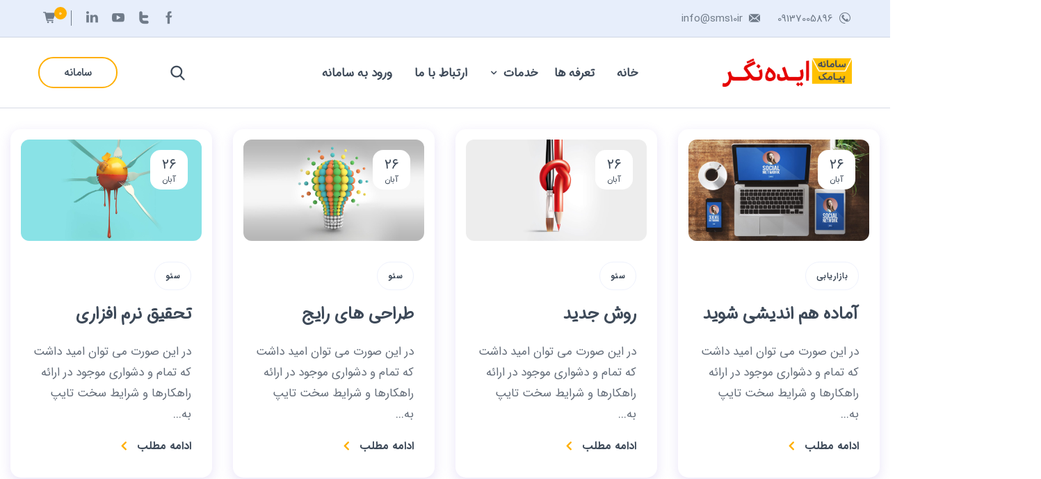

--- FILE ---
content_type: text/html; charset=UTF-8
request_url: https://sms10.ir/four-col-full-width/
body_size: 20390
content:

	
<!DOCTYPE html>
<html dir="rtl" lang="fa-IR" class="no-js">
	<head>
		<meta charset="UTF-8" />
		<meta name="viewport" content="width=device-width, initial-scale=1, maximum-scale=1">

		<link rel="profile" href="http://gmpg.org/xfn/11" />
		<link rel="pingback" href="https://sms10.ir/xmlrpc.php" />

		<title>چهار ستونه عریض &#8211; ایده نگر</title>
<meta name='robots' content='max-image-preview:large' />
	<style>img:is([sizes="auto" i], [sizes^="auto," i]) { contain-intrinsic-size: 3000px 1500px }</style>
	<link rel="alternate" type="application/rss+xml" title="ایده نگر &raquo; خوراک" href="https://sms10.ir/feed/" />
<link rel="alternate" type="application/rss+xml" title="ایده نگر &raquo; خوراک دیدگاه‌ها" href="https://sms10.ir/comments/feed/" />
<script type="text/javascript">
/* <![CDATA[ */
window._wpemojiSettings = {"baseUrl":"https:\/\/s.w.org\/images\/core\/emoji\/15.0.3\/72x72\/","ext":".png","svgUrl":"https:\/\/s.w.org\/images\/core\/emoji\/15.0.3\/svg\/","svgExt":".svg","source":{"concatemoji":"https:\/\/sms10.ir\/wp-includes\/js\/wp-emoji-release.min.js?ver=6.7.4"}};
/*! This file is auto-generated */
!function(i,n){var o,s,e;function c(e){try{var t={supportTests:e,timestamp:(new Date).valueOf()};sessionStorage.setItem(o,JSON.stringify(t))}catch(e){}}function p(e,t,n){e.clearRect(0,0,e.canvas.width,e.canvas.height),e.fillText(t,0,0);var t=new Uint32Array(e.getImageData(0,0,e.canvas.width,e.canvas.height).data),r=(e.clearRect(0,0,e.canvas.width,e.canvas.height),e.fillText(n,0,0),new Uint32Array(e.getImageData(0,0,e.canvas.width,e.canvas.height).data));return t.every(function(e,t){return e===r[t]})}function u(e,t,n){switch(t){case"flag":return n(e,"\ud83c\udff3\ufe0f\u200d\u26a7\ufe0f","\ud83c\udff3\ufe0f\u200b\u26a7\ufe0f")?!1:!n(e,"\ud83c\uddfa\ud83c\uddf3","\ud83c\uddfa\u200b\ud83c\uddf3")&&!n(e,"\ud83c\udff4\udb40\udc67\udb40\udc62\udb40\udc65\udb40\udc6e\udb40\udc67\udb40\udc7f","\ud83c\udff4\u200b\udb40\udc67\u200b\udb40\udc62\u200b\udb40\udc65\u200b\udb40\udc6e\u200b\udb40\udc67\u200b\udb40\udc7f");case"emoji":return!n(e,"\ud83d\udc26\u200d\u2b1b","\ud83d\udc26\u200b\u2b1b")}return!1}function f(e,t,n){var r="undefined"!=typeof WorkerGlobalScope&&self instanceof WorkerGlobalScope?new OffscreenCanvas(300,150):i.createElement("canvas"),a=r.getContext("2d",{willReadFrequently:!0}),o=(a.textBaseline="top",a.font="600 32px Arial",{});return e.forEach(function(e){o[e]=t(a,e,n)}),o}function t(e){var t=i.createElement("script");t.src=e,t.defer=!0,i.head.appendChild(t)}"undefined"!=typeof Promise&&(o="wpEmojiSettingsSupports",s=["flag","emoji"],n.supports={everything:!0,everythingExceptFlag:!0},e=new Promise(function(e){i.addEventListener("DOMContentLoaded",e,{once:!0})}),new Promise(function(t){var n=function(){try{var e=JSON.parse(sessionStorage.getItem(o));if("object"==typeof e&&"number"==typeof e.timestamp&&(new Date).valueOf()<e.timestamp+604800&&"object"==typeof e.supportTests)return e.supportTests}catch(e){}return null}();if(!n){if("undefined"!=typeof Worker&&"undefined"!=typeof OffscreenCanvas&&"undefined"!=typeof URL&&URL.createObjectURL&&"undefined"!=typeof Blob)try{var e="postMessage("+f.toString()+"("+[JSON.stringify(s),u.toString(),p.toString()].join(",")+"));",r=new Blob([e],{type:"text/javascript"}),a=new Worker(URL.createObjectURL(r),{name:"wpTestEmojiSupports"});return void(a.onmessage=function(e){c(n=e.data),a.terminate(),t(n)})}catch(e){}c(n=f(s,u,p))}t(n)}).then(function(e){for(var t in e)n.supports[t]=e[t],n.supports.everything=n.supports.everything&&n.supports[t],"flag"!==t&&(n.supports.everythingExceptFlag=n.supports.everythingExceptFlag&&n.supports[t]);n.supports.everythingExceptFlag=n.supports.everythingExceptFlag&&!n.supports.flag,n.DOMReady=!1,n.readyCallback=function(){n.DOMReady=!0}}).then(function(){return e}).then(function(){var e;n.supports.everything||(n.readyCallback(),(e=n.source||{}).concatemoji?t(e.concatemoji):e.wpemoji&&e.twemoji&&(t(e.twemoji),t(e.wpemoji)))}))}((window,document),window._wpemojiSettings);
/* ]]> */
</script>
<link rel='stylesheet' id='theme-css' href='https://sms10.ir/wp-content/themes/seoes/assets/css/main.css?ver=1.0.0' type='text/css' media='all' />
<style id='theme-inline-css' type='text/css'>
body[data-boxed="true"] .site.wrap { background-color: #fff; }
.site-footer { background-color: #111111; }
.menu-main-container.header_menu { font-family: iransansdnweb;font-size: 17px;line-height: 25px; }
h1, .h1, h2, .h2, h3, .h3, h4, .h4, h5, .h5, h6, .h6, .rb-widget caption, .vc_pie_chart_value { font-family: iransansdnweb;color: #3e4a59; }
.title_ff, ul.products li.product .price, body.wpb-js-composer .vc_tta-title-text { font-family: iransansdnweb; }
body, select { font-family: iransansdnweb;color: rgba(62,74,89,0.8);font-size: 17px;line-height: 30px; }
.site-header .top-bar-box { padding-top: 10px;padding-bottom: 10px; }
.top-bar-box { background-color: #dde9fa; }
.top-bar-box .container > * > a, .header_icons > .mini-cart > a, .wishlist_products_counter_number, .rb_compare_count, .woo_mini-count > span { color: rgba(255,255,255,.7); }
.page_title_container { padding-top: 90px;padding-bottom: 80px;background: linear-gradient(-6deg, #e9eeff, #ffffff);; }
.site-header-mobile .page_title_container { padding-top: 70px;padding-bottom: 60px; }
body:not(.single) .page_title_container .page_title_customizer_size { font-size: 48px; }
body.single .page_title_container .page_title_customizer_size { font-size: 50px; }
.page_title_container .single_post_categories { background-color: #3e4a59; }
.page_title_container .single_post_categories a { color: #ffffff; }
.page_title_container .page_title_customizer_size .page_title { color: #3e4a59; }
.page_title_container .single_post_meta a { color: #3e4a59; }
.page_title_container .single_post_meta a:not(:last-child):after { background-color: #3e4a59; }
.page_title_container .title_divider { background-color: #ff6849; }
.page_title_container .woocommerce-breadcrumb *, .page_title_container .bread-crumbs * { color: #3e4a59; }
.site-sticky { background-color: #fff; }
.site-sticky.shadow { -webkit-box-shadow: 0 0 15px 5px rgba(16,1,148, 0.05);-moz-box-shadow: 0 0 15px 5px rgba(16,1,148, 0.05);box-shadow: 0 0 15px 5px rgba(16,1,148, 0.05); }
.site-sticky .menu-main-container.header_menu > .menu > .menu-item > a { color: #3E4A59; }
.site-sticky .menu-main-container.header_menu > .menu > .menu-item > a:before, .site-sticky .menu-main-container.header_menu .menu-item-object-rb-megamenu .sub-menu .rb_megamenu_item .widgettitle:before { background-color: #FF6849; }
.menu-main-container.header_menu > ul > .menu-item > a { padding-top: 39px;padding-bottom: 37px; }
.search-trigger { color: #3E4A59; }
.menu-main-container.header_menu > .menu > .menu-item > a:before, .menu-main-container.header_menu .menu-item-object-rb-megamenu .sub-menu .rb_megamenu_item .widgettitle:before { background-color: #FF6849; }
.menu-main-container.header_menu .sub-menu a { color: rgba(62,74,89,.6); }
.menu-main-container.header_menu .sub-menu .current-menu-item > a { color: #3E4A59; }
.site-header-mobile .top-bar-box, .sticky-mobile { padding-top: 13px;padding-bottom: 13px; }
.site-header-mobile .top-bar-box, .site-sticky.sticky-mobile { background-color: #ffffff; }
.site-header-mobile .menu-trigger span, .site-sticky.sticky-mobile .menu-trigger span { background-color: #3e4a59; }
.site-header-mobile .top-bar-box .container .mini-cart > a, .site-sticky.sticky-mobile .container .mini-cart > a { color: #3e4a59; }
.site-header-mobile .menu-box .menu-main-container > ul .menu-item a, .site-header-mobile .menu-box .rb_megamenu_item .rb_column_wrapper .widgettitle { color: #3e4a59; }
.site-header-mobile .sub-menu-trigger:before, .site-header-mobile .menu-box .menu-main-container > ul .current-menu-item > a, .site-header-mobile .menu-box .menu-main-container > ul .current-item-parent > a { color: #ff6849; }
@media screen and (min-width: 1367px), screen and (min-width: 1200px) and (any-hover: hover), screen and (min-width: 1200px) and (min--moz-device-pixel-ratio:0), screen and (min-width: 1200px) and (-ms-high-contrast: none), screen and (min-width: 1200px) and (-ms-high-contrast: active){
.search-trigger:hover { color: #FF6849; }
.menu-main-container.header_menu .sub-menu a:hover { color: #3E4A59; }
.site-sticky .search-trigger:hover { color: #FF6849; }
.top-bar-box .container > * > a:hover, .header_icons > .mini-cart > a:hover { color: #fff; }
}
/*========================================================
====================== PRIMARY COLOR =====================
========================================================*/
h1,.h1, h2,.h2, h3,.h3, h4,.h4, h5,.h5, h6,.h6, a, blockquote, label,
.rb_button.empty_default,
.rb_button.empty_reversed,
.rb-widget .search-form .label:after,
.rb-widget.rb-recent-posts a,
legend,
.rb-widget .calendar_wrap table caption,
.table-size-guide td,
.rb-widget .custom-widget-info i,
.rb_carousel:hover .slick-arrow,
.search-form .label .search-field,
.rb-widget ul li.chosen a,
.rb_presentation_module .presentation_triggers .presentation_trigger.active,
body.wpb-js-composer .vc_tta.vc_general.vc_tta-tabs .vc_tta-tabs-list li > a,
.rb-widget .search-form .label .search-submit,
.rb-widget .recentcomments span,
.main-content-inner.has_sb .sidebar .close_sidebar,
.comment-body .comment-meta .comment-admin,
.blog .blog-readmore-wrap .blog-readmore.simple,
.search .blog-readmore-wrap .blog-readmore.simple,
.post-meta-wrapper,
.post-meta-wrapper a,
.main_member_info .text-information *,
.portfolio-single-content .portfolio-content-wrapper .aside-part .label
{ color: #3E4A59; }
.body-overlay,
.table-size-guide th
{ background-color: #3E4A59; }
blockquote,
.sidebar_trigger,
.rb_textmodule.border_on_hover:before,
.rb-widget ul li.chosen a,
.rb-widget ul li.chosen:after
{ border-color: #3E4A59; }
/*========================================================
===================== SECONDARY COLOR ====================
========================================================*/
ul li:before,
body.wpb-js-composer .vc_tta.vc_general.vc_tta-o-all-clickable .vc_tta-controls-icon,
.rb-widget .recentcomments span:before,
.comment-body .comment-buttons a,
.single-content-title .cancel-reply a,
.required,
.blog .blog-readmore-wrap .blog-readmore:after,
.search .blog-readmore-wrap .blog-readmore:after,
.rb_our_team_module .rb_team_member .information_wrapper .meta,
.rb_our_team_module .rb_team_member .information_wrapper .phone,
.rb_our_team_module .rb_team_member .information_wrapper .email,
.rb_footer_template a,
.site-footer a,
.price,
.price ins,
.sub-menu-trigger:before,
.site-header-mobile .menu-box .current-menu-item > a,
.site-header-mobile .menu-box .current-item-parent > a
{ color: #ffaf00; }
.rb-widget caption:before, 
.rb-widget .widget-title:before,
.upsells.products > h2:before, .upsells.products > h2:after,
.related.products > h2:before, .related.products > h2:after,
.single-content-title:before, .single-content-title:after,
.menu-main-container.header_menu > ul > .menu-item > a:before,
body.wpb-js-composer .vc_tta.vc_general.vc_tta-o-all-clickable .vc_tta-panel.vc_active,
body.wpb-js-composer div[data-vc-action="collapse"] .vc_tta.vc_general .vc_tta-panel.vc_active .vc_tta-panel-heading,
.blog.layout_small .post-author:before,
.portfolio-single-content .social-share:before,
.rb_portfolio_module .rb_portfolio_items .rb_portfolio_item .text_info .h5:after,
.header_icons .mini-cart .woo_mini-count > span,
.rb-widget .price_slider_wrapper .price_slider .ui-slider-handle,
.rb-widget .price_slider_wrapper .price_slider .ui-slider-range,
ul .menu-item-object-rb-megamenu .sub-menu .rb_megamenu_item .widgettitle:before,
.rb-widget.rb-about .name:before,
.post-meta-wrapper:before,
.post-password-form input[type='submit'],
.main_member_info:before
{ background-color: #ffaf00; }
.rb_icon_preloader:after,
.rb-widget .search-form .label input,
body.wpb-js-composer .vc_tta.vc_general .vc_tta-panel,
.slick-dots li.slick-active button,
.woocommerce.single .content-area .site-main > .type-product .woocommerce-tabs .tabs li.active a,
.post-password-form input[type='submit']
{ border-color: #ffaf00; }
.rb_icon_preloader:after
{ border-color: #ffaf00 transparent #ffaf00 transparent; }
/*========================================================
================= LINK/QUOTE POSTS COLOR =================
========================================================*/
.search .post.format-quote .post-media .media-alternate, 
.archive .post.format-quote .post-media .media-alternate, 
.blog .post.format-quote .post-media .media-alternate{	background: -webkit-linear-gradient(-10deg, #000, #000);
    background: linear-gradient(-10deg, #000, #000);
}.search .post.format-link .post-media .media-alternate, 
.archive .post.format-link .post-media .media-alternate, 
.blog .post.format-link .post-media .media-alternate{	background: -webkit-linear-gradient(-10deg, #000, #000);
    background: linear-gradient(-10deg, #000, #000);
}
/*========================================================
====================== BUTTONS COLOR =====================
========================================================*/ 
.rb_button.simple{	color: #3E4A59;
}.rb_button.simple:after{	color: #ffaf00;
}
.rb_button,
a.showcoupon,
.next.page-numbers,
.prev.page-numbers,
.comment-form .submit,
.added_to_cart,
.woo_mini_cart .button,
.woocommerce .button,
.rb_woo_modal_content .button{	background-color: #ffaf00; 
	border-color: #ffaf00; 
}
div.wpforms-container-full.wpforms-container .wpforms-form button[type=submit]{	background-color: #ffaf00 !important;
	border-color: #ffaf00 !important;
}
/*========================================================
===================== BACKGROUND COLOR ====================
========================================================*/
.toggle-content .hidden,
.site-content,
.rb_rev_slider,
.before_footer_shortcode
{ background-color: #fff; }
/*========================================================
==================== ONLY DESKTOP COLORS =================
========================================================*/
@media 
	screen and (min-width: 1367px), /*Disable this styles for iPad Pro 1024-1366*/
	screen and (min-width: 1200px) and (any-hover: hover), /*Check, is device a desktop (Not working on IE & FireFox)*/
	screen and (min-width: 1200px) and (min--moz-device-pixel-ratio:0), /*Check, is device a desktop with firefox*/
	screen and (min-width: 1200px) and (-ms-high-contrast: none), /*Check, is device a desktop with IE 10 or above*/
	screen and (min-width: 1200px) and (-ms-high-contrast: active) /*Check, is device a desktop with IE 10 or below*/
{
/*==================== PRIMARY COLOR ===================*/
.rb_button.empty_default:hover,
.rb_button.empty_reversed:hover,
.post-nav-link a:hover,
.menu-main-container.header_menu > ul .sub-menu li a:hover,
.menu-main-container.header_menu > ul .sub-menu li a.active,
aside a:hover,
.rb_custom_carousel .slick-arrow:hover,
.rb_footer_template a:hover,
.site-footer a:hover,
.rb_presentation_module .presentation_triggers .presentation_trigger:hover,
.portfolio-single-content .portfolio-content-wrapper .aside-part a:hover,
.post-password-form input[type='submit']:hover
{ color: #3E4A59; }
.wp-block-ugb-image-box.rb_image_1 .ugb-image-box__item:hover .ugb-image-box__content,
.rb-widget.filter_size ul li a:hover
{ border-color: #3E4A59; }
/*=================== SECONDARY COLOR ==================*/
.rb-widget .search-form .label .search-submit:hover,
.rb-widget.widget_archive ul li:hover > a, 
.rb-widget.widget_categories ul li:hover > a, 
.rb-widget.widget_meta ul li:hover > a, 
.rb-widget.widget_pages ul li:hover > a, 
.rb-widget.widget_nav_menu ul li:hover > a
{ color: #ffaf00; }
.rb-widget.widget_archive ul li:hover:before,
.rb-widget.widget_categories ul li:hover:before,
.rb-widget.widget_meta ul li:hover:before,
.rb-widget.widget_pages ul li:hover:before,
.rb-widget.widget_nav_menu ul li:hover:before,
.rb-widget .tagcloud a:hover
{ background-color: #ffaf00; }
/*========================================================
====================== BUTTONS COLOR =====================
========================================================*/ 
.rb_button:hover,
a.showcoupon:hover,
.next.page-numbers:hover,
.prev.page-numbers:hover,
.comment-form .submit:hover,
.added_to_cart:hover,
.woo_mini_cart .button:hover,
.woocommerce .button:hover,
.rb_woo_modal_content .button:hover{	color: #3E4A59;
}div.wpforms-container-full.wpforms-container .wpforms-form button[type=submit]:hover{	color: #3E4A59 !important;
}
div.wpforms-container-full.wpforms-container .wpforms-form button[type=submit]:hover{	border-color: #ffaf00;
}
/*=================== BACKGROUND COLOR =================*/

}
/*========================================================
==================== ONLY TABLETS COLORS =================
========================================================*/
@media 
	screen and (max-width: 1199px), /*Check, is device a tablet*/
	screen and (max-width: 1366px) and (any-hover: none) /*Enable this styles for iPad Pro 1024-1366*/
{
}
</style>
<style id='wp-emoji-styles-inline-css' type='text/css'>

	img.wp-smiley, img.emoji {
		display: inline !important;
		border: none !important;
		box-shadow: none !important;
		height: 1em !important;
		width: 1em !important;
		margin: 0 0.07em !important;
		vertical-align: -0.1em !important;
		background: none !important;
		padding: 0 !important;
	}
</style>
<link rel='stylesheet' id='wp-block-library-rtl-css' href='https://sms10.ir/wp-includes/css/dist/block-library/style-rtl.min.css?ver=6.7.4' type='text/css' media='all' />
<link rel='stylesheet' id='wc-block-vendors-style-css' href='https://sms10.ir/wp-content/plugins/woocommerce/packages/woocommerce-blocks/build/vendors-style.css?ver=3.4.0' type='text/css' media='all' />
<link rel='stylesheet' id='wc-block-style-rtl-css' href='https://sms10.ir/wp-content/plugins/woocommerce/packages/woocommerce-blocks/build/style-rtl.css?ver=3.4.0' type='text/css' media='all' />
<style id='classic-theme-styles-inline-css' type='text/css'>
/*! This file is auto-generated */
.wp-block-button__link{color:#fff;background-color:#32373c;border-radius:9999px;box-shadow:none;text-decoration:none;padding:calc(.667em + 2px) calc(1.333em + 2px);font-size:1.125em}.wp-block-file__button{background:#32373c;color:#fff;text-decoration:none}
</style>
<style id='global-styles-inline-css' type='text/css'>
:root{--wp--preset--aspect-ratio--square: 1;--wp--preset--aspect-ratio--4-3: 4/3;--wp--preset--aspect-ratio--3-4: 3/4;--wp--preset--aspect-ratio--3-2: 3/2;--wp--preset--aspect-ratio--2-3: 2/3;--wp--preset--aspect-ratio--16-9: 16/9;--wp--preset--aspect-ratio--9-16: 9/16;--wp--preset--color--black: #000000;--wp--preset--color--cyan-bluish-gray: #abb8c3;--wp--preset--color--white: #ffffff;--wp--preset--color--pale-pink: #f78da7;--wp--preset--color--vivid-red: #cf2e2e;--wp--preset--color--luminous-vivid-orange: #ff6900;--wp--preset--color--luminous-vivid-amber: #fcb900;--wp--preset--color--light-green-cyan: #7bdcb5;--wp--preset--color--vivid-green-cyan: #00d084;--wp--preset--color--pale-cyan-blue: #8ed1fc;--wp--preset--color--vivid-cyan-blue: #0693e3;--wp--preset--color--vivid-purple: #9b51e0;--wp--preset--gradient--vivid-cyan-blue-to-vivid-purple: linear-gradient(135deg,rgba(6,147,227,1) 0%,rgb(155,81,224) 100%);--wp--preset--gradient--light-green-cyan-to-vivid-green-cyan: linear-gradient(135deg,rgb(122,220,180) 0%,rgb(0,208,130) 100%);--wp--preset--gradient--luminous-vivid-amber-to-luminous-vivid-orange: linear-gradient(135deg,rgba(252,185,0,1) 0%,rgba(255,105,0,1) 100%);--wp--preset--gradient--luminous-vivid-orange-to-vivid-red: linear-gradient(135deg,rgba(255,105,0,1) 0%,rgb(207,46,46) 100%);--wp--preset--gradient--very-light-gray-to-cyan-bluish-gray: linear-gradient(135deg,rgb(238,238,238) 0%,rgb(169,184,195) 100%);--wp--preset--gradient--cool-to-warm-spectrum: linear-gradient(135deg,rgb(74,234,220) 0%,rgb(151,120,209) 20%,rgb(207,42,186) 40%,rgb(238,44,130) 60%,rgb(251,105,98) 80%,rgb(254,248,76) 100%);--wp--preset--gradient--blush-light-purple: linear-gradient(135deg,rgb(255,206,236) 0%,rgb(152,150,240) 100%);--wp--preset--gradient--blush-bordeaux: linear-gradient(135deg,rgb(254,205,165) 0%,rgb(254,45,45) 50%,rgb(107,0,62) 100%);--wp--preset--gradient--luminous-dusk: linear-gradient(135deg,rgb(255,203,112) 0%,rgb(199,81,192) 50%,rgb(65,88,208) 100%);--wp--preset--gradient--pale-ocean: linear-gradient(135deg,rgb(255,245,203) 0%,rgb(182,227,212) 50%,rgb(51,167,181) 100%);--wp--preset--gradient--electric-grass: linear-gradient(135deg,rgb(202,248,128) 0%,rgb(113,206,126) 100%);--wp--preset--gradient--midnight: linear-gradient(135deg,rgb(2,3,129) 0%,rgb(40,116,252) 100%);--wp--preset--font-size--small: 13px;--wp--preset--font-size--medium: 20px;--wp--preset--font-size--large: 36px;--wp--preset--font-size--x-large: 42px;--wp--preset--spacing--20: 0.44rem;--wp--preset--spacing--30: 0.67rem;--wp--preset--spacing--40: 1rem;--wp--preset--spacing--50: 1.5rem;--wp--preset--spacing--60: 2.25rem;--wp--preset--spacing--70: 3.38rem;--wp--preset--spacing--80: 5.06rem;--wp--preset--shadow--natural: 6px 6px 9px rgba(0, 0, 0, 0.2);--wp--preset--shadow--deep: 12px 12px 50px rgba(0, 0, 0, 0.4);--wp--preset--shadow--sharp: 6px 6px 0px rgba(0, 0, 0, 0.2);--wp--preset--shadow--outlined: 6px 6px 0px -3px rgba(255, 255, 255, 1), 6px 6px rgba(0, 0, 0, 1);--wp--preset--shadow--crisp: 6px 6px 0px rgba(0, 0, 0, 1);}:where(.is-layout-flex){gap: 0.5em;}:where(.is-layout-grid){gap: 0.5em;}body .is-layout-flex{display: flex;}.is-layout-flex{flex-wrap: wrap;align-items: center;}.is-layout-flex > :is(*, div){margin: 0;}body .is-layout-grid{display: grid;}.is-layout-grid > :is(*, div){margin: 0;}:where(.wp-block-columns.is-layout-flex){gap: 2em;}:where(.wp-block-columns.is-layout-grid){gap: 2em;}:where(.wp-block-post-template.is-layout-flex){gap: 1.25em;}:where(.wp-block-post-template.is-layout-grid){gap: 1.25em;}.has-black-color{color: var(--wp--preset--color--black) !important;}.has-cyan-bluish-gray-color{color: var(--wp--preset--color--cyan-bluish-gray) !important;}.has-white-color{color: var(--wp--preset--color--white) !important;}.has-pale-pink-color{color: var(--wp--preset--color--pale-pink) !important;}.has-vivid-red-color{color: var(--wp--preset--color--vivid-red) !important;}.has-luminous-vivid-orange-color{color: var(--wp--preset--color--luminous-vivid-orange) !important;}.has-luminous-vivid-amber-color{color: var(--wp--preset--color--luminous-vivid-amber) !important;}.has-light-green-cyan-color{color: var(--wp--preset--color--light-green-cyan) !important;}.has-vivid-green-cyan-color{color: var(--wp--preset--color--vivid-green-cyan) !important;}.has-pale-cyan-blue-color{color: var(--wp--preset--color--pale-cyan-blue) !important;}.has-vivid-cyan-blue-color{color: var(--wp--preset--color--vivid-cyan-blue) !important;}.has-vivid-purple-color{color: var(--wp--preset--color--vivid-purple) !important;}.has-black-background-color{background-color: var(--wp--preset--color--black) !important;}.has-cyan-bluish-gray-background-color{background-color: var(--wp--preset--color--cyan-bluish-gray) !important;}.has-white-background-color{background-color: var(--wp--preset--color--white) !important;}.has-pale-pink-background-color{background-color: var(--wp--preset--color--pale-pink) !important;}.has-vivid-red-background-color{background-color: var(--wp--preset--color--vivid-red) !important;}.has-luminous-vivid-orange-background-color{background-color: var(--wp--preset--color--luminous-vivid-orange) !important;}.has-luminous-vivid-amber-background-color{background-color: var(--wp--preset--color--luminous-vivid-amber) !important;}.has-light-green-cyan-background-color{background-color: var(--wp--preset--color--light-green-cyan) !important;}.has-vivid-green-cyan-background-color{background-color: var(--wp--preset--color--vivid-green-cyan) !important;}.has-pale-cyan-blue-background-color{background-color: var(--wp--preset--color--pale-cyan-blue) !important;}.has-vivid-cyan-blue-background-color{background-color: var(--wp--preset--color--vivid-cyan-blue) !important;}.has-vivid-purple-background-color{background-color: var(--wp--preset--color--vivid-purple) !important;}.has-black-border-color{border-color: var(--wp--preset--color--black) !important;}.has-cyan-bluish-gray-border-color{border-color: var(--wp--preset--color--cyan-bluish-gray) !important;}.has-white-border-color{border-color: var(--wp--preset--color--white) !important;}.has-pale-pink-border-color{border-color: var(--wp--preset--color--pale-pink) !important;}.has-vivid-red-border-color{border-color: var(--wp--preset--color--vivid-red) !important;}.has-luminous-vivid-orange-border-color{border-color: var(--wp--preset--color--luminous-vivid-orange) !important;}.has-luminous-vivid-amber-border-color{border-color: var(--wp--preset--color--luminous-vivid-amber) !important;}.has-light-green-cyan-border-color{border-color: var(--wp--preset--color--light-green-cyan) !important;}.has-vivid-green-cyan-border-color{border-color: var(--wp--preset--color--vivid-green-cyan) !important;}.has-pale-cyan-blue-border-color{border-color: var(--wp--preset--color--pale-cyan-blue) !important;}.has-vivid-cyan-blue-border-color{border-color: var(--wp--preset--color--vivid-cyan-blue) !important;}.has-vivid-purple-border-color{border-color: var(--wp--preset--color--vivid-purple) !important;}.has-vivid-cyan-blue-to-vivid-purple-gradient-background{background: var(--wp--preset--gradient--vivid-cyan-blue-to-vivid-purple) !important;}.has-light-green-cyan-to-vivid-green-cyan-gradient-background{background: var(--wp--preset--gradient--light-green-cyan-to-vivid-green-cyan) !important;}.has-luminous-vivid-amber-to-luminous-vivid-orange-gradient-background{background: var(--wp--preset--gradient--luminous-vivid-amber-to-luminous-vivid-orange) !important;}.has-luminous-vivid-orange-to-vivid-red-gradient-background{background: var(--wp--preset--gradient--luminous-vivid-orange-to-vivid-red) !important;}.has-very-light-gray-to-cyan-bluish-gray-gradient-background{background: var(--wp--preset--gradient--very-light-gray-to-cyan-bluish-gray) !important;}.has-cool-to-warm-spectrum-gradient-background{background: var(--wp--preset--gradient--cool-to-warm-spectrum) !important;}.has-blush-light-purple-gradient-background{background: var(--wp--preset--gradient--blush-light-purple) !important;}.has-blush-bordeaux-gradient-background{background: var(--wp--preset--gradient--blush-bordeaux) !important;}.has-luminous-dusk-gradient-background{background: var(--wp--preset--gradient--luminous-dusk) !important;}.has-pale-ocean-gradient-background{background: var(--wp--preset--gradient--pale-ocean) !important;}.has-electric-grass-gradient-background{background: var(--wp--preset--gradient--electric-grass) !important;}.has-midnight-gradient-background{background: var(--wp--preset--gradient--midnight) !important;}.has-small-font-size{font-size: var(--wp--preset--font-size--small) !important;}.has-medium-font-size{font-size: var(--wp--preset--font-size--medium) !important;}.has-large-font-size{font-size: var(--wp--preset--font-size--large) !important;}.has-x-large-font-size{font-size: var(--wp--preset--font-size--x-large) !important;}
:where(.wp-block-post-template.is-layout-flex){gap: 1.25em;}:where(.wp-block-post-template.is-layout-grid){gap: 1.25em;}
:where(.wp-block-columns.is-layout-flex){gap: 2em;}:where(.wp-block-columns.is-layout-grid){gap: 2em;}
:root :where(.wp-block-pullquote){font-size: 1.5em;line-height: 1.6;}
</style>
<link rel='stylesheet' id='rbsvgi-f-css-css' href='http://sms10.ir/wp-content/plugins/rb-svg-icons/rbsvgi_f.css?ver=6.7.4' type='text/css' media='all' />
<link rel='stylesheet' id='rs-plugin-settings-css' href='https://sms10.ir/wp-content/plugins/revslider/public/assets/css/rs6.css?ver=6.1.3' type='text/css' media='all' />
<style id='rs-plugin-settings-inline-css' type='text/css'>
#rs-demo-id {}
</style>
<style id='woocommerce-inline-inline-css' type='text/css'>
.woocommerce form .form-row .required { visibility: visible; }
</style>
<link rel='stylesheet' id='woo-styles-css' href='https://sms10.ir/wp-content/themes/seoes/woocommerce/assets/css/woocommerce.css?ver=1.0.0' type='text/css' media='all' />
<link rel='stylesheet' id='woo-rtl-styles-css' href='https://sms10.ir/wp-content/themes/seoes/woocommerce/assets/css/woocommerce-rtl.css?ver=1.0.0' type='text/css' media='all' />
<!--[if lt IE 9]>
<link rel='stylesheet' id='vc_lte_ie9-css' href='https://sms10.ir/wp-content/plugins/js_composer/assets/css/vc_lte_ie9.min.css?ver=6.0.5' type='text/css' media='screen' />
<![endif]-->
<link rel='stylesheet' id='js_composer_front-css' href='https://sms10.ir/wp-content/plugins/js_composer/assets/css/js_composer.min.css?ver=6.0.5' type='text/css' media='all' />
<script type="text/javascript" src="https://sms10.ir/wp-includes/js/jquery/jquery.min.js?ver=3.7.1" id="jquery-core-js"></script>
<script type="text/javascript" src="https://sms10.ir/wp-includes/js/jquery/jquery-migrate.min.js?ver=3.4.1" id="jquery-migrate-js"></script>
<script type="text/javascript" src="http://sms10.ir/wp-content/plugins/rb-svg-icons/rbsvgi_f.js?ver=6.7.4" id="rbsvgi-f-js-js"></script>
<script type="text/javascript" src="https://sms10.ir/wp-content/plugins/revslider/public/assets/js/revolution.tools.min.js?ver=6.0" id="tp-tools-js"></script>
<script type="text/javascript" src="https://sms10.ir/wp-content/plugins/revslider/public/assets/js/rs6.min.js?ver=6.1.3" id="revmin-js"></script>
<script type="text/javascript" src="https://sms10.ir/wp-content/plugins/woocommerce/assets/js/jquery-blockui/jquery.blockUI.min.js?ver=2.70" id="jquery-blockui-js"></script>
<script type="text/javascript" id="wc-add-to-cart-js-extra">
/* <![CDATA[ */
var wc_add_to_cart_params = {"ajax_url":"\/wp-admin\/admin-ajax.php","wc_ajax_url":"\/?wc-ajax=%%endpoint%%","i18n_view_cart":"\u0645\u0634\u0627\u0647\u062f\u0647 \u0633\u0628\u062f \u062e\u0631\u06cc\u062f","cart_url":"https:\/\/sms10.ir\/cart\/","is_cart":"","cart_redirect_after_add":"no"};
/* ]]> */
</script>
<script type="text/javascript" src="https://sms10.ir/wp-content/plugins/woocommerce/assets/js/frontend/add-to-cart.min.js?ver=4.6.5" id="wc-add-to-cart-js"></script>
<script type="text/javascript" src="https://sms10.ir/wp-content/plugins/js_composer/assets/js/vendors/woocommerce-add-to-cart.js?ver=6.0.5" id="vc_woocommerce-add-to-cart-js-js"></script>
<link rel="https://api.w.org/" href="https://sms10.ir/wp-json/" /><link rel="alternate" title="JSON" type="application/json" href="https://sms10.ir/wp-json/wp/v2/pages/1023" /><link rel="EditURI" type="application/rsd+xml" title="RSD" href="https://sms10.ir/xmlrpc.php?rsd" />
<link rel="stylesheet" href="https://sms10.ir/wp-content/themes/seoes/rtl.css" type="text/css" media="screen" /><meta name="generator" content="WordPress 6.7.4" />
<meta name="generator" content="WooCommerce 4.6.5" />
<link rel="canonical" href="https://sms10.ir/four-col-full-width/" />
<link rel='shortlink' href='https://sms10.ir/?p=1023' />
<link rel="alternate" title="oEmbed (JSON)" type="application/json+oembed" href="https://sms10.ir/wp-json/oembed/1.0/embed?url=https%3A%2F%2Fsms10.ir%2Ffour-col-full-width%2F" />
<link rel="alternate" title="oEmbed (XML)" type="text/xml+oembed" href="https://sms10.ir/wp-json/oembed/1.0/embed?url=https%3A%2F%2Fsms10.ir%2Ffour-col-full-width%2F&#038;format=xml" />
<script type="text/javascript">
		           var rb_ajaxurl = "https://sms10.ir/wp-admin/admin-ajax.php";
		         </script><script type="text/javascript">
		           var rb_ajaxurl = "https://sms10.ir/wp-admin/admin-ajax.php";
		         </script>	<noscript><style>.woocommerce-product-gallery{ opacity: 1 !important; }</style></noscript>
	<style type="text/css">.recentcomments a{display:inline !important;padding:0 !important;margin:0 !important;}</style><meta name="generator" content="Powered by WPBakery Page Builder - drag and drop page builder for WordPress."/>
<meta name="generator" content="Powered by Slider Revolution 6.1.3 - responsive, Mobile-Friendly Slider Plugin for WordPress with comfortable drag and drop interface." />
<link rel="icon" href="https://sms10.ir/wp-content/uploads/2020/10/cropped-f890d752d330caf426a52643f6510d6efd597f3e-32x32.jpg" sizes="32x32" />
<link rel="icon" href="https://sms10.ir/wp-content/uploads/2020/10/cropped-f890d752d330caf426a52643f6510d6efd597f3e-192x192.jpg" sizes="192x192" />
<link rel="apple-touch-icon" href="https://sms10.ir/wp-content/uploads/2020/10/cropped-f890d752d330caf426a52643f6510d6efd597f3e-180x180.jpg" />
<meta name="msapplication-TileImage" content="https://sms10.ir/wp-content/uploads/2020/10/cropped-f890d752d330caf426a52643f6510d6efd597f3e-270x270.jpg" />
<script type="text/javascript">function setREVStartSize(t){try{var h,e=document.getElementById(t.c).parentNode.offsetWidth;if(e=0===e||isNaN(e)?window.innerWidth:e,t.tabw=void 0===t.tabw?0:parseInt(t.tabw),t.thumbw=void 0===t.thumbw?0:parseInt(t.thumbw),t.tabh=void 0===t.tabh?0:parseInt(t.tabh),t.thumbh=void 0===t.thumbh?0:parseInt(t.thumbh),t.tabhide=void 0===t.tabhide?0:parseInt(t.tabhide),t.thumbhide=void 0===t.thumbhide?0:parseInt(t.thumbhide),t.mh=void 0===t.mh||""==t.mh||"auto"===t.mh?0:parseInt(t.mh,0),"fullscreen"===t.layout||"fullscreen"===t.l)h=Math.max(t.mh,window.innerHeight);else{for(var i in t.gw=Array.isArray(t.gw)?t.gw:[t.gw],t.rl)void 0!==t.gw[i]&&0!==t.gw[i]||(t.gw[i]=t.gw[i-1]);for(var i in t.gh=void 0===t.el||""===t.el||Array.isArray(t.el)&&0==t.el.length?t.gh:t.el,t.gh=Array.isArray(t.gh)?t.gh:[t.gh],t.rl)void 0!==t.gh[i]&&0!==t.gh[i]||(t.gh[i]=t.gh[i-1]);var r,a=new Array(t.rl.length),n=0;for(var i in t.tabw=t.tabhide>=e?0:t.tabw,t.thumbw=t.thumbhide>=e?0:t.thumbw,t.tabh=t.tabhide>=e?0:t.tabh,t.thumbh=t.thumbhide>=e?0:t.thumbh,t.rl)a[i]=t.rl[i]<window.innerWidth?0:t.rl[i];for(var i in r=a[0],a)r>a[i]&&0<a[i]&&(r=a[i],n=i);var d=e>t.gw[n]+t.tabw+t.thumbw?1:(e-(t.tabw+t.thumbw))/t.gw[n];h=t.gh[n]*d+(t.tabh+t.thumbh)}void 0===window.rs_init_css&&(window.rs_init_css=document.head.appendChild(document.createElement("style"))),document.getElementById(t.c).height=h,window.rs_init_css.innerHTML+="#"+t.c+"_wrapper { height: "+h+"px }"}catch(t){console.log("Failure at Presize of Slider:"+t)}};</script>
		<style type="text/css" id="wp-custom-css">
			.page-id-1074 .featured-image img,
.page-id-1064  .featured-image img{
	max-height: 490px;
}

/*  temporary styles */
.rb_portfolio_module .portfolio-filter {
display: none;
}
.portfolio-motion-cats {
	display: none !important;
}		</style>
		<noscript><style> .wpb_animate_when_almost_visible { opacity: 1; }</style></noscript>	</head>
	<body class="rtl page-template-default page page-id-1023 theme-seoes woocommerce-no-js wpb-js-composer js-comp-ver-6.0.5 vc_responsive" data-boxed="false" data-default="false" itemscope="itemscope" itemtype="http://schema.org/WebPage">
				
		
<!-- Start Search Form -->
<div class="site-search hidden">
	<div class="container">
					<div class="search-title">هرچیزی را جستجو کنید</div>
				<i class="close-search"></i>
		<form role="search" method="get" class="search-form" action="https://sms10.ir/">

			<h3 class='success-search'>جستجوی شما برای: &quot;&quot; موارد زیر را به دنبال داشت:</h3>
	
	<div class="label">
		<span class="screen-reader-text">جستجو...</span>
    	<input type="search" class="search-field" value="" name="s" placeholder="جستجو..." />
    	<button type="submit" class="search-submit">
    		<span class='page-submit'>جستجو</span>
    	</button>
	</div>
</form>	</div>
</div>
		<div class="rb-blank-preloader"></div>
		<div class="body-overlay"></div>

		<div class='custom_sidebars_wrapper'><aside class="sidebar position_right footer"><p class="empty_custom_sb_title">نوار کناری سفارشی را پر کنید یا یکی دیگر را انتخاب کنید</p></aside></div>
		<div id="site" class="site wrap desktop-menu-desktop">
					
			<div class='rb_sticky_template'><div class='container'><div id="rb_content_6978a61878cc9" class="rb_content_6978a61878cc9 rb-content background_no_hover" ><div data-vc-full-width="true" data-vc-full-width-init="false" class="vc_row wpb_row vc_row-fluid vc_custom_1562326619547 vc_row-has-fill vc_row-o-content-middle vc_row-flex"><div class="row_hover_effect"></div><div id='rb_column_6978a618794e0' class='rb_column_wrapper vc_col-sm-2 '><div class="wpb_column vc_column_container vc_col-sm-2"><div class="vc_column-inner"><div class="wpb_wrapper"><div id='rb_logo_6978a618799b8' class='site_logotype'><a href='https://sms10.ir/'><img src='https://sms10.ir/wp-content/uploads/2020/03/logogog.png' alt='' style='width:125px;'></a></div></div></div></div></div><div class="row_hover_effect"></div><div id='rb_column_6978a61879a44' class='rb_column_wrapper vc_col-sm-7 '><div class="wpb_column vc_column_container vc_col-sm-7"><div class="vc_column-inner"><div class="wpb_wrapper"><div id='rb_menu_6978a61879cc6' class='menu-main-container header_menu rb_menu_module'><ul id="menu-%d9%85%d9%86%d9%88%db%8c-%d8%a7%d8%b5%d9%84%db%8c" class="menu %d9%85%d9%86%d9%88%db%8c-%d8%a7%d8%b5%d9%84%db%8c-menu"><li id="menu-item-4251" class="menu-item menu-item-type-post_type menu-item-object-page menu-item-home menu-item-4251"><a href="https://sms10.ir/">خانه</a></li>
<li id="menu-item-4702" class="menu-item menu-item-type-post_type menu-item-object-page menu-item-4702"><a href="https://sms10.ir/price/">تعرفه ها</a></li>
<li id="menu-item-4279" class="menu-item menu-item-type-post_type menu-item-object-page menu-item-has-children menu-item-4279"><a href="https://sms10.ir/reseller/">خدمات</a>
<ul class="sub-menu">
	<li id="menu-item-4280" class="menu-item menu-item-type-post_type menu-item-object-page menu-item-4280"><a href="https://sms10.ir/send-sms/">پنل ارسال پیامک</a></li>
	<li id="menu-item-4308" class="menu-item menu-item-type-post_type menu-item-object-page menu-item-4308"><a href="https://sms10.ir/panel/">ارسال پیامک</a></li>
	<li id="menu-item-4309" class="menu-item menu-item-type-post_type menu-item-object-page menu-item-4309"><a href="https://sms10.ir/modules/">امکانات پیشرفته</a></li>
	<li id="menu-item-4260" class="menu-item menu-item-type-post_type menu-item-object-page menu-item-4260"><a href="https://sms10.ir/reseller/">پنل نمایندگی پیامک</a></li>
	<li id="menu-item-4975" class="menu-item menu-item-type-post_type menu-item-object-page menu-item-has-children menu-item-4975"><a target="_blank" href="https://sms10.ir/webservice/">.     وب سرویس</a>
	<ul class="sub-menu">
		<li id="menu-item-4963" class="menu-item menu-item-type-post_type menu-item-object-page menu-item-4963"><a target="_blank" href="https://sms10.ir/api/">API SMS</a></li>
		<li id="menu-item-4966" class="menu-item menu-item-type-post_type menu-item-object-page menu-item-4966"><a href="https://sms10.ir/afzuneh/">افزونه و ماژول پیامک</a></li>
	</ul>
</li>
</ul>
</li>
<li id="menu-item-4261" class="menu-item menu-item-type-post_type menu-item-object-page menu-item-4261"><a href="https://sms10.ir/contacts/">ارتباط با ما</a></li>
<li id="menu-item-4311" class="menu-item menu-item-type-post_type menu-item-object-page menu-item-4311"><a href="https://sms10.ir/about-us/">ورود به سامانه</a></li>
</ul></div></div></div></div></div><div class="row_hover_effect"></div><div id='rb_column_6978a6187d9b3' class='rb_column_wrapper vc_col-sm-3 '><div class="wpb_column vc_column_container vc_col-sm-3"><div class="vc_column-inner"><div class="wpb_wrapper"><div id='rb_inner_row_6978a6187de14' class='rb_inner_row_wrapper'><div class="vc_row wpb_row vc_inner vc_row-fluid vc_row-o-content-middle vc_row-flex"><div id='rb_column_6978a6187e16a' class='rb_column_wrapper vc_col-sm-4 '><div class="wpb_column vc_column_container vc_col-sm-4"><div class="vc_column-inner vc_custom_1561722795510"><div class="wpb_wrapper"><div id='rb_search_6978a6187e33d' class='rb_search_module'><div class='search-trigger'></div></div></div></div></div></div><div id='rb_column_6978a6187e393' class='rb_column_wrapper vc_col-sm-8 '><div class="wpb_column vc_column_container vc_col-sm-8"><div class="vc_column-inner"><div class="wpb_wrapper"><div id='rb_button_wrapper_6978a6187e538' class='rb_button_wrapper '><a id='rb_button_6978a6187e539' class='rb_button advanced  large no_shadow' href='#' >سامانه</a></div></div></div></div></div></div></div></div></div></div></div></div><div class="vc_row-full-width vc_clearfix"></div></div></div></div>
<!-- #site-sticky-mobile -->
<div id="site-sticky-mobile" class="site-sticky sticky-mobile ">
	<div class="container">
		<a class="site_logotype" href="https://sms10.ir">
			<img src='https://sms10.ir/wp-content/uploads/2020/03/logogog.png' alt='ایده نگر' width='111' />		</a>
		<div class="header_icons">
					<div class="mini-cart popup-view ">
					<a href="https://sms10.ir/cart/" class="mini_cart_trigger">
			<i class='woo_mini-count'>
				<span>0</span>			</i>
		</a>
		<div class='woo_mini_cart'>

	<p class="woocommerce-mini-cart__empty-message">هیچ محصولی در سبد خرید شما وجود ندارد.</p>


</div>		</div>
					<div class="menu-trigger">
				<span></span>
				<span></span>
				<span></span>
			</div>
		</div>
	</div>
</div>
<!-- \#site-sticky-mobile --><div class='rb_header_template'><div class='container'><div id="rb_content_6978a6187ee2d" class="rb_content_6978a6187ee2d rb-content background_no_hover" ><div data-vc-full-width="true" data-vc-full-width-init="false" class="vc_row wpb_row vc_row-fluid vc_custom_1570627750563 vc_row-has-fill"><div class="row_hover_effect"></div><div id='rb_column_6978a6187f085' class='rb_column_wrapper vc_col-sm-6 '><div class="wpb_column vc_column_container vc_col-sm-6"><div class="vc_column-inner"><div class="wpb_wrapper"><div id='rb_icon_list_6978a6187f2b2' class='rb_icon_list_module header_icons direction_line align_left'><a href='https://facebook.com' class='custom_url'><i class='flaticon-facebook'></i><span class='title'></span></a><a href='https://twitter.com' class='custom_url'><i class='flaticon-twitter-letter-logo'></i><span class='title'></span></a><a href='https://youtube.com' class='custom_url'><i class='flaticon-youtube'></i><span class='title'></span></a><a href='https://linkedin.com' class='custom_url'><i class='flaticon-linkedin'></i><span class='title'></span></a>		<div class="mini-cart popup-view ">
					<a href="https://sms10.ir/cart/" class="mini_cart_trigger">
			<i class='woo_mini-count'>
				<span>0</span>			</i>
		</a>
		<div class='woo_mini_cart'>

	<p class="woocommerce-mini-cart__empty-message">هیچ محصولی در سبد خرید شما وجود ندارد.</p>


</div>		</div>
		</div></div></div></div></div><div class="row_hover_effect"></div><div id='rb_column_6978a6187f589' class='rb_column_wrapper vc_col-sm-6 '><div class="wpb_column vc_column_container vc_col-sm-6"><div class="vc_column-inner"><div class="wpb_wrapper"><div id='rb_icon_list_6978a6187f73a' class='rb_icon_list_module header_icons direction_line'><a href='tel:09137005896' class='custom_url'><i class='flaticon-telephone-auricular-with-cable'></i><span class='title'>09137005896</span></a><a href='mailto:info@sms10ir' class='custom_url'><i class='flaticon-email'></i><span class='title'>info@sms10ir</span></a></div></div></div></div></div></div><div class="vc_row-full-width vc_clearfix"></div></div><div id="rb_content_6978a6187f8dc" class="rb_content_6978a6187f8dc rb-content background_no_hover" ><div data-vc-full-width="true" data-vc-full-width-init="false" class="vc_row wpb_row vc_row-fluid vc_custom_1571721261469 vc_row-has-fill vc_row-o-content-middle vc_row-flex"><div class="row_hover_effect"></div><div id='rb_column_6978a6187fa9e' class='rb_column_wrapper vc_col-sm-2 '><div class="wpb_column vc_column_container vc_col-sm-2"><div class="vc_column-inner"><div class="wpb_wrapper"><div id='rb_logo_6978a6187fca0' class='site_logotype'><a href='https://sms10.ir/'><img src='https://sms10.ir/wp-content/uploads/2020/03/logogog.png' alt='' style='width:186px;'></a></div></div></div></div></div><div class="row_hover_effect"></div><div id='rb_column_6978a6187fd0b' class='rb_column_wrapper vc_col-sm-7 '><div class="wpb_column vc_column_container vc_col-sm-7"><div class="vc_column-inner"><div class="wpb_wrapper"><div id='rb_menu_6978a6187fefa' class='menu-main-container header_menu rb_menu_module'><ul id="menu-%d9%85%d9%86%d9%88%db%8c-%d8%a7%d8%b5%d9%84%db%8c-1" class="menu %d9%85%d9%86%d9%88%db%8c-%d8%a7%d8%b5%d9%84%db%8c-menu"><li class="menu-item menu-item-type-post_type menu-item-object-page menu-item-home menu-item-4251"><a href="https://sms10.ir/">خانه</a></li>
<li class="menu-item menu-item-type-post_type menu-item-object-page menu-item-4702"><a href="https://sms10.ir/price/">تعرفه ها</a></li>
<li class="menu-item menu-item-type-post_type menu-item-object-page menu-item-has-children menu-item-4279"><a href="https://sms10.ir/reseller/">خدمات</a>
<ul class="sub-menu">
	<li class="menu-item menu-item-type-post_type menu-item-object-page menu-item-4280"><a href="https://sms10.ir/send-sms/">پنل ارسال پیامک</a></li>
	<li class="menu-item menu-item-type-post_type menu-item-object-page menu-item-4308"><a href="https://sms10.ir/panel/">ارسال پیامک</a></li>
	<li class="menu-item menu-item-type-post_type menu-item-object-page menu-item-4309"><a href="https://sms10.ir/modules/">امکانات پیشرفته</a></li>
	<li class="menu-item menu-item-type-post_type menu-item-object-page menu-item-4260"><a href="https://sms10.ir/reseller/">پنل نمایندگی پیامک</a></li>
	<li class="menu-item menu-item-type-post_type menu-item-object-page menu-item-has-children menu-item-4975"><a target="_blank" href="https://sms10.ir/webservice/">.     وب سرویس</a>
	<ul class="sub-menu">
		<li class="menu-item menu-item-type-post_type menu-item-object-page menu-item-4963"><a target="_blank" href="https://sms10.ir/api/">API SMS</a></li>
		<li class="menu-item menu-item-type-post_type menu-item-object-page menu-item-4966"><a href="https://sms10.ir/afzuneh/">افزونه و ماژول پیامک</a></li>
	</ul>
</li>
</ul>
</li>
<li class="menu-item menu-item-type-post_type menu-item-object-page menu-item-4261"><a href="https://sms10.ir/contacts/">ارتباط با ما</a></li>
<li class="menu-item menu-item-type-post_type menu-item-object-page menu-item-4311"><a href="https://sms10.ir/about-us/">ورود به سامانه</a></li>
</ul></div></div></div></div></div><div class="row_hover_effect"></div><div id='rb_column_6978a61880fa6' class='rb_column_wrapper vc_col-sm-3 '><div class="wpb_column vc_column_container vc_col-sm-3"><div class="vc_column-inner"><div class="wpb_wrapper"><div id='rb_inner_row_6978a61881162' class='rb_inner_row_wrapper'><div class="vc_row wpb_row vc_inner vc_row-fluid vc_row-o-content-middle vc_row-flex"><div id='rb_column_6978a61881292' class='rb_column_wrapper vc_col-sm-4 '><div class="wpb_column vc_column_container vc_col-sm-4"><div class="vc_column-inner vc_custom_1561722795510"><div class="wpb_wrapper"><div id='rb_search_6978a618813df' class='rb_search_module'><div class='search-trigger'></div></div></div></div></div></div><div id='rb_column_6978a61881444' class='rb_column_wrapper vc_col-sm-8 '><div class="wpb_column vc_column_container vc_col-sm-8"><div class="vc_column-inner"><div class="wpb_wrapper"><div id='rb_button_wrapper_6978a6188159a' class='rb_button_wrapper '><a id='rb_button_6978a6188159c' class='rb_button advanced  medium no_shadow' href='#' target="_blank">سامانه</a></div></div></div></div></div></div></div></div></div></div></div></div><div class="vc_row-full-width vc_clearfix"></div></div></div></div>
<!-- #site-header-mobile -->
<div id="site-header-mobile" class="site-header-mobile">
	<div class="header-content">
		<div class="top-bar-box">
			<div class="container">
				<div class="site_logotype">
					<a href="https://sms10.ir">
						<img src='https://sms10.ir/wp-content/uploads/2020/03/logogog.png' alt='ایده نگر' width='111' />					</a>
				</div>
				<div class="header_icons">
							<div class="mini-cart popup-view ">
					<a href="https://sms10.ir/cart/" class="mini_cart_trigger">
			<i class='woo_mini-count'>
				<span>0</span>			</i>
		</a>
		<div class='woo_mini_cart'>

	<p class="woocommerce-mini-cart__empty-message">هیچ محصولی در سبد خرید شما وجود ندارد.</p>


</div>		</div>
							<div class="menu-trigger">
						<span></span>
						<span></span>
						<span></span>
					</div>
				</div>
			</div>
		</div>
		<div class="menu-box container">
			<div class="menu-box-logo">
				<a href="https://sms10.ir">
					<img src='https://sms10.ir/wp-content/uploads/2020/03/logogog.png' alt='ایده نگر' width='179' />				</a>
			</div>
			<div class="main-menu-wrapper">
				<nav class="menu-main-container">
					<ul id="menu-%d9%85%d9%86%d9%88%db%8c-%d8%a7%d8%b5%d9%84%db%8c-2" class="menu main-menu"><li class="menu-item menu-item-type-post_type menu-item-object-page menu-item-home menu-item-4251"><a href="https://sms10.ir/">خانه</a></li>
<li class="menu-item menu-item-type-post_type menu-item-object-page menu-item-4702"><a href="https://sms10.ir/price/">تعرفه ها</a></li>
<li class="menu-item menu-item-type-post_type menu-item-object-page menu-item-has-children menu-item-4279"><a href="https://sms10.ir/reseller/">خدمات</a>
<ul class="sub-menu">
	<li class="menu-item menu-item-type-post_type menu-item-object-page menu-item-4280"><a href="https://sms10.ir/send-sms/">پنل ارسال پیامک</a></li>
	<li class="menu-item menu-item-type-post_type menu-item-object-page menu-item-4308"><a href="https://sms10.ir/panel/">ارسال پیامک</a></li>
	<li class="menu-item menu-item-type-post_type menu-item-object-page menu-item-4309"><a href="https://sms10.ir/modules/">امکانات پیشرفته</a></li>
	<li class="menu-item menu-item-type-post_type menu-item-object-page menu-item-4260"><a href="https://sms10.ir/reseller/">پنل نمایندگی پیامک</a></li>
	<li class="menu-item menu-item-type-post_type menu-item-object-page menu-item-has-children menu-item-4975"><a target="_blank" href="https://sms10.ir/webservice/">.     وب سرویس</a>
	<ul class="sub-menu">
		<li class="menu-item menu-item-type-post_type menu-item-object-page menu-item-4963"><a target="_blank" href="https://sms10.ir/api/">API SMS</a></li>
		<li class="menu-item menu-item-type-post_type menu-item-object-page menu-item-4966"><a href="https://sms10.ir/afzuneh/">افزونه و ماژول پیامک</a></li>
	</ul>
</li>
</ul>
</li>
<li class="menu-item menu-item-type-post_type menu-item-object-page menu-item-4261"><a href="https://sms10.ir/contacts/">ارتباط با ما</a></li>
<li class="menu-item menu-item-type-post_type menu-item-object-page menu-item-4311"><a href="https://sms10.ir/about-us/">ورود به سامانه</a></li>
</ul>				</nav>
			</div>
			<div class="menu-box-search">
				<form role="search" method="get" class="search-form" action="https://sms10.ir/">

			<h3 class='success-search'>جستجوی شما برای: &quot;&quot; موارد زیر را به دنبال داشت:</h3>
	
	<div class="label">
		<span class="screen-reader-text">جستجو...</span>
    	<input type="search" class="search-field" value="" name="s" placeholder="جستجو..." />
    	<button type="submit" class="search-submit">
    		<span class='page-submit'>جستجو</span>
    	</button>
	</div>
</form>			</div>
					</div>
												<div class="page_title_container masked" style="">
					
											<img data-depth="0.80" src="https://sms10.ir/wp-content/uploads/2013/06/title_hexagons.png" class="page_title_dynamic_image" alt="چهار ستونه عریض" />
					
					<div class="page_title_wrapper container">
												<div class="page_title_customizer_size">
							<h1 class="page_title">
								چهار ستونه عریض							</h1>
						</div>
												<span class="title_divider"></span>
						<div class="breadcrumbs"><div class="container"><nav class="bread-crumbs"><a href="https://sms10.ir/" property="v:title">خانه</a><span class='delimiter'></span><span class="current">چهار ستونه عریض</span></nav><!-- .breadcrumbs --></div></div>					</div>
				</div>
						</div>			
</div>
<!-- \#site-header-mobile -->
			
			<div id="site-content" class="site-content">
				<!-- The main content -->
				<main id="main-content" class="main-content container" itemprop="mainContentOfPage">
										<div class="main-content-inner">
							
						
						<div class="main-content-inner-wrap post-type_page">					
			<div class="page-content">
				<div id="rb_content_6978a61884379" class="rb_content_6978a61884379 rb-content background_no_hover" ><div data-vc-full-width="true" data-vc-full-width-init="false" data-vc-stretch-content="true" class="vc_row wpb_row vc_row-fluid"><div class="row_hover_effect"></div><div id='rb_column_6978a618845be' class='rb_column_wrapper vc_col-sm-12 '><div class="wpb_column vc_column_container vc_col-sm-12"><div class="vc_column-inner"><div class="wpb_wrapper"><div id='rb_blog_6978a618848a0' class='rb_blog_module_wrapper'><div class="blog blog_grid layout_4"><div class="content_inner" data-columns="4">							<div id="post-829" class="post post-829 type-post status-publish format-standard has-post-thumbnail hentry category-marketing">
								<div class="post-inner">
																			<div class="post-media-wrapper">
											<!-- Featured Media -->
											<div class="post-media format"><a class="featured-image" href="https://sms10.ir/duis-at-faucibus-ligula-proin-venenatis-vestibulum-metus-eu-vehicula/" target="_self"><img loading="lazy" decoding="async" width="1920" height="1080" src="https://sms10.ir/wp-content/uploads/2019/05/img_03.jpg" class=" wp-post-image" alt="some-alt" srcset="https://sms10.ir/wp-content/uploads/2019/05/img_03.jpg 1920w, https://sms10.ir/wp-content/uploads/2019/05/img_03-600x338.jpg 600w, https://sms10.ir/wp-content/uploads/2019/05/img_03-300x169.jpg 300w, https://sms10.ir/wp-content/uploads/2019/05/img_03-1024x576.jpg 1024w, https://sms10.ir/wp-content/uploads/2019/05/img_03-768x432.jpg 768w, https://sms10.ir/wp-content/uploads/2019/05/img_03-1536x864.jpg 1536w" sizes="auto, (max-width: 1920px) 100vw, 1920px" /></a></div>
											<!-- Post Date -->
											<div class="post-date"><a class="title_ff" href="https://sms10.ir/2026/01/27/"><span class="day">۲۶</span><span class="month">آبان</span></a></div>										</div>
																		
									<!-- Post Categories -->
									<div class="post-categories color_default"><a href="https://sms10.ir/category/marketing/" rel="category tag">بازاریابی</a> </div>
									<!-- Post Title -->
									
	<h3 class="post-title">
		<a href="https://sms10.ir/duis-at-faucibus-ligula-proin-venenatis-vestibulum-metus-eu-vehicula/" rel="bookmark">
			آماده هم اندیشی شوید		</a>
	</h3>

	
									<!-- Post Meta -->
									<div class="post-meta-wrapper"><div class="post-date"><a href="https://sms10.ir/2026/01/27/">آبان ۲۶, ۱۴۰۰</a></div></div>
																			<!-- Post Content -->
										<div class="post-content">
											در این صورت می توان امید داشت که تمام و دشواری موجود در ارائه راهکارها و شرایط سخت تایپ به...<div class="blog-readmore-wrap"><a class="blog-readmore rb_button simple" href="https://sms10.ir/duis-at-faucibus-ligula-proin-venenatis-vestibulum-metus-eu-vehicula/" target="_self"><span>ادامه مطلب</span></a></div>										</div>
																	</div>
							</div>
													<div id="post-853" class="post post-853 type-post status-publish format-standard has-post-thumbnail hentry category-seo tag-marketing">
								<div class="post-inner">
																			<div class="post-media-wrapper">
											<!-- Featured Media -->
											<div class="post-media format"><a class="featured-image" href="https://sms10.ir/praesent-augue-ipsum-tincidunt-vitae-libero-eget/" target="_self"><img loading="lazy" decoding="async" width="1920" height="1080" src="https://sms10.ir/wp-content/uploads/2019/05/img_17.jpg" class=" wp-post-image" alt="some-alt" srcset="https://sms10.ir/wp-content/uploads/2019/05/img_17.jpg 1920w, https://sms10.ir/wp-content/uploads/2019/05/img_17-600x338.jpg 600w, https://sms10.ir/wp-content/uploads/2019/05/img_17-300x169.jpg 300w, https://sms10.ir/wp-content/uploads/2019/05/img_17-1024x576.jpg 1024w, https://sms10.ir/wp-content/uploads/2019/05/img_17-768x432.jpg 768w, https://sms10.ir/wp-content/uploads/2019/05/img_17-1536x864.jpg 1536w" sizes="auto, (max-width: 1920px) 100vw, 1920px" /></a></div>
											<!-- Post Date -->
											<div class="post-date"><a class="title_ff" href="https://sms10.ir/2026/01/27/"><span class="day">۲۶</span><span class="month">آبان</span></a></div>										</div>
																		
									<!-- Post Categories -->
									<div class="post-categories color_default"><a href="https://sms10.ir/category/seo/" rel="category tag">سئو</a> </div>
									<!-- Post Title -->
									
	<h3 class="post-title">
		<a href="https://sms10.ir/praesent-augue-ipsum-tincidunt-vitae-libero-eget/" rel="bookmark">
			روش جدید		</a>
	</h3>

	
									<!-- Post Meta -->
									<div class="post-meta-wrapper"><div class="post-date"><a href="https://sms10.ir/2026/01/27/">آبان ۲۶, ۱۴۰۰</a></div></div>
																			<!-- Post Content -->
										<div class="post-content">
											در این صورت می توان امید داشت که تمام و دشواری موجود در ارائه راهکارها و شرایط سخت تایپ به...<div class="blog-readmore-wrap"><a class="blog-readmore rb_button simple" href="https://sms10.ir/praesent-augue-ipsum-tincidunt-vitae-libero-eget/" target="_self"><span>ادامه مطلب</span></a></div>										</div>
																	</div>
							</div>
													<div id="post-851" class="post post-851 type-post status-publish format-standard has-post-thumbnail hentry category-seo tag-strategy">
								<div class="post-inner">
																			<div class="post-media-wrapper">
											<!-- Featured Media -->
											<div class="post-media format"><a class="featured-image" href="https://sms10.ir/vestibulum-at-sapien-ac-magna-dapibus-aliquam/" target="_self"><img loading="lazy" decoding="async" width="1920" height="1080" src="https://sms10.ir/wp-content/uploads/2019/05/img_15.jpg" class=" wp-post-image" alt="some-alt" srcset="https://sms10.ir/wp-content/uploads/2019/05/img_15.jpg 1920w, https://sms10.ir/wp-content/uploads/2019/05/img_15-600x338.jpg 600w, https://sms10.ir/wp-content/uploads/2019/05/img_15-300x169.jpg 300w, https://sms10.ir/wp-content/uploads/2019/05/img_15-1024x576.jpg 1024w, https://sms10.ir/wp-content/uploads/2019/05/img_15-768x432.jpg 768w, https://sms10.ir/wp-content/uploads/2019/05/img_15-1536x864.jpg 1536w" sizes="auto, (max-width: 1920px) 100vw, 1920px" /></a></div>
											<!-- Post Date -->
											<div class="post-date"><a class="title_ff" href="https://sms10.ir/2026/01/27/"><span class="day">۲۶</span><span class="month">آبان</span></a></div>										</div>
																		
									<!-- Post Categories -->
									<div class="post-categories color_default"><a href="https://sms10.ir/category/seo/" rel="category tag">سئو</a> </div>
									<!-- Post Title -->
									
	<h3 class="post-title">
		<a href="https://sms10.ir/vestibulum-at-sapien-ac-magna-dapibus-aliquam/" rel="bookmark">
			طراحی های رایج		</a>
	</h3>

	
									<!-- Post Meta -->
									<div class="post-meta-wrapper"><div class="post-date"><a href="https://sms10.ir/2026/01/27/">آبان ۲۶, ۱۴۰۰</a></div></div>
																			<!-- Post Content -->
										<div class="post-content">
											در این صورت می توان امید داشت که تمام و دشواری موجود در ارائه راهکارها و شرایط سخت تایپ به...<div class="blog-readmore-wrap"><a class="blog-readmore rb_button simple" href="https://sms10.ir/vestibulum-at-sapien-ac-magna-dapibus-aliquam/" target="_self"><span>ادامه مطلب</span></a></div>										</div>
																	</div>
							</div>
													<div id="post-848" class="post post-848 type-post status-publish format-standard has-post-thumbnail hentry category-seo tag-strategy">
								<div class="post-inner">
																			<div class="post-media-wrapper">
											<!-- Featured Media -->
											<div class="post-media format"><a class="featured-image" href="https://sms10.ir/sed-elit-tortor-ultricies-vitae-purus-at/" target="_self"><img loading="lazy" decoding="async" width="1920" height="1080" src="https://sms10.ir/wp-content/uploads/2019/05/img_14.jpg" class=" wp-post-image" alt="some-alt" srcset="https://sms10.ir/wp-content/uploads/2019/05/img_14.jpg 1920w, https://sms10.ir/wp-content/uploads/2019/05/img_14-600x338.jpg 600w, https://sms10.ir/wp-content/uploads/2019/05/img_14-300x169.jpg 300w, https://sms10.ir/wp-content/uploads/2019/05/img_14-1024x576.jpg 1024w, https://sms10.ir/wp-content/uploads/2019/05/img_14-768x432.jpg 768w, https://sms10.ir/wp-content/uploads/2019/05/img_14-1536x864.jpg 1536w" sizes="auto, (max-width: 1920px) 100vw, 1920px" /></a></div>
											<!-- Post Date -->
											<div class="post-date"><a class="title_ff" href="https://sms10.ir/2026/01/27/"><span class="day">۲۶</span><span class="month">آبان</span></a></div>										</div>
																		
									<!-- Post Categories -->
									<div class="post-categories color_default"><a href="https://sms10.ir/category/seo/" rel="category tag">سئو</a> </div>
									<!-- Post Title -->
									
	<h3 class="post-title">
		<a href="https://sms10.ir/sed-elit-tortor-ultricies-vitae-purus-at/" rel="bookmark">
			تحقیق نرم افزاری		</a>
	</h3>

	
									<!-- Post Meta -->
									<div class="post-meta-wrapper"><div class="post-date"><a href="https://sms10.ir/2026/01/27/">آبان ۲۶, ۱۴۰۰</a></div></div>
																			<!-- Post Content -->
										<div class="post-content">
											در این صورت می توان امید داشت که تمام و دشواری موجود در ارائه راهکارها و شرایط سخت تایپ به...<div class="blog-readmore-wrap"><a class="blog-readmore rb_button simple" href="https://sms10.ir/sed-elit-tortor-ultricies-vitae-purus-at/" target="_self"><span>ادامه مطلب</span></a></div>										</div>
																	</div>
							</div>
													<div id="post-842" class="post post-842 type-post status-publish format-standard has-post-thumbnail hentry category-seo tag-marketing">
								<div class="post-inner">
																			<div class="post-media-wrapper">
											<!-- Featured Media -->
											<div class="post-media format"><a class="featured-image" href="https://sms10.ir/praesent-pharetra-eleifend-maximus/" target="_self"><img loading="lazy" decoding="async" width="1920" height="1080" src="https://sms10.ir/wp-content/uploads/2019/05/img_13.jpg" class=" wp-post-image" alt="some-alt" srcset="https://sms10.ir/wp-content/uploads/2019/05/img_13.jpg 1920w, https://sms10.ir/wp-content/uploads/2019/05/img_13-600x338.jpg 600w, https://sms10.ir/wp-content/uploads/2019/05/img_13-300x169.jpg 300w, https://sms10.ir/wp-content/uploads/2019/05/img_13-1024x576.jpg 1024w, https://sms10.ir/wp-content/uploads/2019/05/img_13-768x432.jpg 768w, https://sms10.ir/wp-content/uploads/2019/05/img_13-1536x864.jpg 1536w" sizes="auto, (max-width: 1920px) 100vw, 1920px" /></a></div>
											<!-- Post Date -->
											<div class="post-date"><a class="title_ff" href="https://sms10.ir/2026/01/27/"><span class="day">۲۶</span><span class="month">آبان</span></a></div>										</div>
																		
									<!-- Post Categories -->
									<div class="post-categories color_default"><a href="https://sms10.ir/category/seo/" rel="category tag">سئو</a> </div>
									<!-- Post Title -->
									
	<h3 class="post-title">
		<a href="https://sms10.ir/praesent-pharetra-eleifend-maximus/" rel="bookmark">
			بهترین راه حل ها		</a>
	</h3>

	
									<!-- Post Meta -->
									<div class="post-meta-wrapper"><div class="post-date"><a href="https://sms10.ir/2026/01/27/">آبان ۲۶, ۱۴۰۰</a></div></div>
																			<!-- Post Content -->
										<div class="post-content">
											Lorem ipsum dolor sit amet, consectetur adipiscing elit. Etiam eget orci non nunc iaculis ...<div class="blog-readmore-wrap"><a class="blog-readmore rb_button simple" href="https://sms10.ir/praesent-pharetra-eleifend-maximus/" target="_self"><span>ادامه مطلب</span></a></div>										</div>
																	</div>
							</div>
													<div id="post-840" class="post post-840 type-post status-publish format-standard has-post-thumbnail hentry category-marketing">
								<div class="post-inner">
																			<div class="post-media-wrapper">
											<!-- Featured Media -->
											<div class="post-media format"><a class="featured-image" href="https://sms10.ir/quisque-egestas-odio-in-sagittis-venenatis/" target="_self"><img loading="lazy" decoding="async" width="1920" height="1080" src="https://sms10.ir/wp-content/uploads/2019/05/img_02.jpg" class=" wp-post-image" alt="some-alt" srcset="https://sms10.ir/wp-content/uploads/2019/05/img_02.jpg 1920w, https://sms10.ir/wp-content/uploads/2019/05/img_02-600x338.jpg 600w, https://sms10.ir/wp-content/uploads/2019/05/img_02-300x169.jpg 300w, https://sms10.ir/wp-content/uploads/2019/05/img_02-1024x576.jpg 1024w, https://sms10.ir/wp-content/uploads/2019/05/img_02-768x432.jpg 768w, https://sms10.ir/wp-content/uploads/2019/05/img_02-1536x864.jpg 1536w" sizes="auto, (max-width: 1920px) 100vw, 1920px" /></a></div>
											<!-- Post Date -->
											<div class="post-date"><a class="title_ff" href="https://sms10.ir/2026/01/27/"><span class="day">۲۶</span><span class="month">آبان</span></a></div>										</div>
																		
									<!-- Post Categories -->
									<div class="post-categories color_default"><a href="https://sms10.ir/category/marketing/" rel="category tag">بازاریابی</a> </div>
									<!-- Post Title -->
									
	<h3 class="post-title">
		<a href="https://sms10.ir/quisque-egestas-odio-in-sagittis-venenatis/" rel="bookmark">
			متخصصان در گروه		</a>
	</h3>

	
									<!-- Post Meta -->
									<div class="post-meta-wrapper"><div class="post-date"><a href="https://sms10.ir/2026/01/27/">آبان ۲۶, ۱۴۰۰</a></div></div>
																			<!-- Post Content -->
										<div class="post-content">
											در این صورت می توان امید داشت که تمام و دشواری موجود در ارائه راهکارها و شرایط سخت تایپ به...<div class="blog-readmore-wrap"><a class="blog-readmore rb_button simple" href="https://sms10.ir/quisque-egestas-odio-in-sagittis-venenatis/" target="_self"><span>ادامه مطلب</span></a></div>										</div>
																	</div>
							</div>
													<div id="post-838" class="post post-838 type-post status-publish format-standard has-post-thumbnail hentry category-marketing">
								<div class="post-inner">
																			<div class="post-media-wrapper">
											<!-- Featured Media -->
											<div class="post-media format"><a class="featured-image" href="https://sms10.ir/integer-finibus-tincidunt-dui-at-suscipit-orci/" target="_self"><img loading="lazy" decoding="async" width="1920" height="1080" src="https://sms10.ir/wp-content/uploads/2019/05/img_05.jpg" class=" wp-post-image" alt="some-alt" srcset="https://sms10.ir/wp-content/uploads/2019/05/img_05.jpg 1920w, https://sms10.ir/wp-content/uploads/2019/05/img_05-600x338.jpg 600w, https://sms10.ir/wp-content/uploads/2019/05/img_05-300x169.jpg 300w, https://sms10.ir/wp-content/uploads/2019/05/img_05-1024x576.jpg 1024w, https://sms10.ir/wp-content/uploads/2019/05/img_05-768x432.jpg 768w, https://sms10.ir/wp-content/uploads/2019/05/img_05-1536x864.jpg 1536w" sizes="auto, (max-width: 1920px) 100vw, 1920px" /></a></div>
											<!-- Post Date -->
											<div class="post-date"><a class="title_ff" href="https://sms10.ir/2026/01/27/"><span class="day">۲۶</span><span class="month">آبان</span></a></div>										</div>
																		
									<!-- Post Categories -->
									<div class="post-categories color_default"><a href="https://sms10.ir/category/marketing/" rel="category tag">بازاریابی</a> </div>
									<!-- Post Title -->
									
	<h3 class="post-title">
		<a href="https://sms10.ir/integer-finibus-tincidunt-dui-at-suscipit-orci/" rel="bookmark">
			طراحی بکر		</a>
	</h3>

	
									<!-- Post Meta -->
									<div class="post-meta-wrapper"><div class="post-date"><a href="https://sms10.ir/2026/01/27/">آبان ۲۶, ۱۴۰۰</a></div></div>
																			<!-- Post Content -->
										<div class="post-content">
											در این صورت می توان امید داشت که تمام و دشواری موجود در ارائه راهکارها و شرایط سخت تایپ به...<div class="blog-readmore-wrap"><a class="blog-readmore rb_button simple" href="https://sms10.ir/integer-finibus-tincidunt-dui-at-suscipit-orci/" target="_self"><span>ادامه مطلب</span></a></div>										</div>
																	</div>
							</div>
													<div id="post-836" class="post post-836 type-post status-publish format-standard has-post-thumbnail hentry category-marketing">
								<div class="post-inner">
																			<div class="post-media-wrapper">
											<!-- Featured Media -->
											<div class="post-media format"><a class="featured-image" href="https://sms10.ir/pellentesque-sed-sapien-vitae-purus-porttitor-aliquam/" target="_self"><img loading="lazy" decoding="async" width="1920" height="1080" src="https://sms10.ir/wp-content/uploads/2019/05/img_09.jpg" class=" wp-post-image" alt="some-alt" srcset="https://sms10.ir/wp-content/uploads/2019/05/img_09.jpg 1920w, https://sms10.ir/wp-content/uploads/2019/05/img_09-600x338.jpg 600w, https://sms10.ir/wp-content/uploads/2019/05/img_09-300x169.jpg 300w, https://sms10.ir/wp-content/uploads/2019/05/img_09-1024x576.jpg 1024w, https://sms10.ir/wp-content/uploads/2019/05/img_09-768x432.jpg 768w, https://sms10.ir/wp-content/uploads/2019/05/img_09-1536x864.jpg 1536w" sizes="auto, (max-width: 1920px) 100vw, 1920px" /></a></div>
											<!-- Post Date -->
											<div class="post-date"><a class="title_ff" href="https://sms10.ir/2026/01/27/"><span class="day">۲۶</span><span class="month">آبان</span></a></div>										</div>
																		
									<!-- Post Categories -->
									<div class="post-categories color_default"><a href="https://sms10.ir/category/marketing/" rel="category tag">بازاریابی</a> </div>
									<!-- Post Title -->
									
	<h3 class="post-title">
		<a href="https://sms10.ir/pellentesque-sed-sapien-vitae-purus-porttitor-aliquam/" rel="bookmark">
			بهترین ها را میشناسیم		</a>
	</h3>

	
									<!-- Post Meta -->
									<div class="post-meta-wrapper"><div class="post-date"><a href="https://sms10.ir/2026/01/27/">آبان ۲۶, ۱۴۰۰</a></div></div>
																			<!-- Post Content -->
										<div class="post-content">
											در این صورت می توان امید داشت که تمام و دشواری موجود در ارائه راهکارها و شرایط سخت تایپ به...<div class="blog-readmore-wrap"><a class="blog-readmore rb_button simple" href="https://sms10.ir/pellentesque-sed-sapien-vitae-purus-porttitor-aliquam/" target="_self"><span>ادامه مطلب</span></a></div>										</div>
																	</div>
							</div>
													<div id="post-957" class="post post-957 type-post status-publish format-standard has-post-thumbnail hentry category-strategy">
								<div class="post-inner">
																			<div class="post-media-wrapper">
											<!-- Featured Media -->
											<div class="post-media format"><a class="featured-image" href="https://sms10.ir/duis-gravida-justo-finibus-lectus-vehicula-eget-laoreet/" target="_self"><img loading="lazy" decoding="async" width="1920" height="1080" src="https://sms10.ir/wp-content/uploads/2019/05/img_06.jpg" class=" wp-post-image" alt="some-alt" srcset="https://sms10.ir/wp-content/uploads/2019/05/img_06.jpg 1920w, https://sms10.ir/wp-content/uploads/2019/05/img_06-600x338.jpg 600w, https://sms10.ir/wp-content/uploads/2019/05/img_06-300x169.jpg 300w, https://sms10.ir/wp-content/uploads/2019/05/img_06-1024x576.jpg 1024w, https://sms10.ir/wp-content/uploads/2019/05/img_06-768x432.jpg 768w, https://sms10.ir/wp-content/uploads/2019/05/img_06-1536x864.jpg 1536w" sizes="auto, (max-width: 1920px) 100vw, 1920px" /></a></div>
											<!-- Post Date -->
											<div class="post-date"><a class="title_ff" href="https://sms10.ir/2026/01/27/"><span class="day">۰۱</span><span class="month">آبان</span></a></div>										</div>
																		
									<!-- Post Categories -->
									<div class="post-categories color_default"><a href="https://sms10.ir/category/strategy/" rel="category tag">استراتژی</a> </div>
									<!-- Post Title -->
									
	<h3 class="post-title">
		<a href="https://sms10.ir/duis-gravida-justo-finibus-lectus-vehicula-eget-laoreet/" rel="bookmark">
			طرح بهتر		</a>
	</h3>

	
									<!-- Post Meta -->
									<div class="post-meta-wrapper"><div class="post-date"><a href="https://sms10.ir/2026/01/27/">آبان ۱, ۱۴۰۰</a></div></div>
																			<!-- Post Content -->
										<div class="post-content">
											در این صورت می توان امید داشت که تمام و دشواری موجود در ارائه راهکارها و شرایط سخت تایپ به...<div class="blog-readmore-wrap"><a class="blog-readmore rb_button simple" href="https://sms10.ir/duis-gravida-justo-finibus-lectus-vehicula-eget-laoreet/" target="_self"><span>ادامه مطلب</span></a></div>										</div>
																	</div>
							</div>
													<div id="post-961" class="post post-961 type-post status-publish format-standard has-post-thumbnail hentry category-strategy">
								<div class="post-inner">
																			<div class="post-media-wrapper">
											<!-- Featured Media -->
											<div class="post-media format"><a class="featured-image" href="https://sms10.ir/cras-ornare-nunc-vel-sem-interdum-fringilla/" target="_self"><img loading="lazy" decoding="async" width="1920" height="1080" src="https://sms10.ir/wp-content/uploads/2019/05/img_24.jpg" class=" wp-post-image" alt="some-alt" srcset="https://sms10.ir/wp-content/uploads/2019/05/img_24.jpg 1920w, https://sms10.ir/wp-content/uploads/2019/05/img_24-600x338.jpg 600w, https://sms10.ir/wp-content/uploads/2019/05/img_24-300x169.jpg 300w, https://sms10.ir/wp-content/uploads/2019/05/img_24-1024x576.jpg 1024w, https://sms10.ir/wp-content/uploads/2019/05/img_24-768x432.jpg 768w, https://sms10.ir/wp-content/uploads/2019/05/img_24-1536x864.jpg 1536w" sizes="auto, (max-width: 1920px) 100vw, 1920px" /></a></div>
											<!-- Post Date -->
											<div class="post-date"><a class="title_ff" href="https://sms10.ir/2026/01/27/"><span class="day">۰۱</span><span class="month">آبان</span></a></div>										</div>
																		
									<!-- Post Categories -->
									<div class="post-categories color_default"><a href="https://sms10.ir/category/strategy/" rel="category tag">استراتژی</a> </div>
									<!-- Post Title -->
									
	<h3 class="post-title">
		<a href="https://sms10.ir/cras-ornare-nunc-vel-sem-interdum-fringilla/" rel="bookmark">
			پشتیبانی عالی		</a>
	</h3>

	
									<!-- Post Meta -->
									<div class="post-meta-wrapper"><div class="post-date"><a href="https://sms10.ir/2026/01/27/">آبان ۱, ۱۴۰۰</a></div></div>
																			<!-- Post Content -->
										<div class="post-content">
											در این صورت می توان امید داشت که تمام و دشواری موجود در ارائه راهکارها و شرایط سخت تایپ به...<div class="blog-readmore-wrap"><a class="blog-readmore rb_button simple" href="https://sms10.ir/cras-ornare-nunc-vel-sem-interdum-fringilla/" target="_self"><span>ادامه مطلب</span></a></div>										</div>
																	</div>
							</div>
													<div id="post-960" class="post post-960 type-post status-publish format-standard has-post-thumbnail hentry category-strategy">
								<div class="post-inner">
																			<div class="post-media-wrapper">
											<!-- Featured Media -->
											<div class="post-media format"><a class="featured-image" href="https://sms10.ir/nam-leo-urna-porttitor-non-nulla-ut-semper-iaculis-justo/" target="_self"><img loading="lazy" decoding="async" width="1920" height="1080" src="https://sms10.ir/wp-content/uploads/2019/05/img_20.jpg" class=" wp-post-image" alt="some-alt" srcset="https://sms10.ir/wp-content/uploads/2019/05/img_20.jpg 1920w, https://sms10.ir/wp-content/uploads/2019/05/img_20-600x338.jpg 600w, https://sms10.ir/wp-content/uploads/2019/05/img_20-300x169.jpg 300w, https://sms10.ir/wp-content/uploads/2019/05/img_20-1024x576.jpg 1024w, https://sms10.ir/wp-content/uploads/2019/05/img_20-768x432.jpg 768w, https://sms10.ir/wp-content/uploads/2019/05/img_20-1536x864.jpg 1536w" sizes="auto, (max-width: 1920px) 100vw, 1920px" /></a></div>
											<!-- Post Date -->
											<div class="post-date"><a class="title_ff" href="https://sms10.ir/2026/01/27/"><span class="day">۰۱</span><span class="month">آبان</span></a></div>										</div>
																		
									<!-- Post Categories -->
									<div class="post-categories color_default"><a href="https://sms10.ir/category/strategy/" rel="category tag">استراتژی</a> </div>
									<!-- Post Title -->
									
	<h3 class="post-title">
		<a href="https://sms10.ir/nam-leo-urna-porttitor-non-nulla-ut-semper-iaculis-justo/" rel="bookmark">
			گروه نو		</a>
	</h3>

	
									<!-- Post Meta -->
									<div class="post-meta-wrapper"><div class="post-date"><a href="https://sms10.ir/2026/01/27/">آبان ۱, ۱۴۰۰</a></div></div>
																			<!-- Post Content -->
										<div class="post-content">
											در این صورت می توان امید داشت که تمام و دشواری موجود در ارائه راهکارها و شرایط سخت تایپ به...<div class="blog-readmore-wrap"><a class="blog-readmore rb_button simple" href="https://sms10.ir/nam-leo-urna-porttitor-non-nulla-ut-semper-iaculis-justo/" target="_self"><span>ادامه مطلب</span></a></div>										</div>
																	</div>
							</div>
													<div id="post-966" class="post post-966 type-post status-publish format-standard has-post-thumbnail hentry category-strategy">
								<div class="post-inner">
																			<div class="post-media-wrapper">
											<!-- Featured Media -->
											<div class="post-media format"><a class="featured-image" href="https://sms10.ir/quisque-ornare-mauris-a-luctus-tristique/" target="_self"><img loading="lazy" decoding="async" width="1920" height="1080" src="https://sms10.ir/wp-content/uploads/2019/05/img_23.jpg" class=" wp-post-image" alt="some-alt" srcset="https://sms10.ir/wp-content/uploads/2019/05/img_23.jpg 1920w, https://sms10.ir/wp-content/uploads/2019/05/img_23-600x338.jpg 600w, https://sms10.ir/wp-content/uploads/2019/05/img_23-300x169.jpg 300w, https://sms10.ir/wp-content/uploads/2019/05/img_23-1024x576.jpg 1024w, https://sms10.ir/wp-content/uploads/2019/05/img_23-768x432.jpg 768w, https://sms10.ir/wp-content/uploads/2019/05/img_23-1536x864.jpg 1536w" sizes="auto, (max-width: 1920px) 100vw, 1920px" /></a></div>
											<!-- Post Date -->
											<div class="post-date"><a class="title_ff" href="https://sms10.ir/2026/01/27/"><span class="day">۰۱</span><span class="month">آبان</span></a></div>										</div>
																		
									<!-- Post Categories -->
									<div class="post-categories color_default"><a href="https://sms10.ir/category/strategy/" rel="category tag">استراتژی</a> </div>
									<!-- Post Title -->
									
	<h3 class="post-title">
		<a href="https://sms10.ir/quisque-ornare-mauris-a-luctus-tristique/" rel="bookmark">
			گروه فوق العاده		</a>
	</h3>

	
									<!-- Post Meta -->
									<div class="post-meta-wrapper"><div class="post-date"><a href="https://sms10.ir/2026/01/27/">آبان ۱, ۱۴۰۰</a></div></div>
																			<!-- Post Content -->
										<div class="post-content">
											در این صورت می توان امید داشت که تمام و دشواری موجود در ارائه راهکارها و شرایط سخت تایپ به...<div class="blog-readmore-wrap"><a class="blog-readmore rb_button simple" href="https://sms10.ir/quisque-ornare-mauris-a-luctus-tristique/" target="_self"><span>ادامه مطلب</span></a></div>										</div>
																	</div>
							</div>
						</div></div></div></div></div></div></div></div><div class="vc_row-full-width vc_clearfix"></div></div>
			</div>

			
							

						</div>
						<!-- /.main-content-inner-wrap -->
					</div>
					<!-- /.main-content-inner -->
				</main>				<!-- /.main-content -->		
			</div>
			<!-- /.site-content -->

			<div class='rb_footer_template'><div class='container'><p><div id="rb_content_6978a61898685" class="rb_content_6978a61898685 rb-content background_no_hover" ><div data-vc-full-width="true" data-vc-full-width-init="false" class="vc_row wpb_row vc_row-fluid vc_custom_1571647263433 vc_row-has-fill"><div class="row_hover_effect"></div><div id='rb_column_6978a61898917' class='rb_column_wrapper vc_col-sm-12 '><div class="wpb_column vc_column_container vc_col-sm-12"><div class="vc_column-inner"><div class="wpb_wrapper"><div id='rb_inner_row_6978a61898b42' class='rb_inner_row_wrapper'><div class="vc_row wpb_row vc_inner vc_row-fluid"><div id='rb_column_6978a61898ce9' class='rb_column_wrapper vc_col-sm-12 '><div class="wpb_column vc_column_container vc_col-sm-12"><div class="vc_column-inner"><div class="wpb_wrapper"><div id='rb_logo_6978a61898ee1' class='site_logotype'><a href='https://sms10.ir/'><img src='https://sms10.ir/wp-content/uploads/2020/03/logogog.png' alt='' style='width:125px;'></a></div></div></div></div></div></div></div><div id='rb_inner_row_6978a61898f80' class='rb_inner_row_wrapper'><div class="vc_row wpb_row vc_inner vc_row-fluid vc_custom_1570620243054"><div id='rb_column_6978a6189913e' class='rb_column_wrapper vc_col-sm-4 '><div class="wpb_column vc_column_container vc_col-sm-4"><div class="vc_column-inner"><div class="wpb_wrapper"><div class='rb_textmodule_6978a61899346 rb_textmodule align_left mobile_align_center'><p class='h5 rb_textmodule_subtitle'>مجوز و نماد اعتماد</p><div class='rb_textmodule_content_wrapper'><p><a href="https://logo.samandehi.ir/Verify.aspx?id=88158&amp;p=mcsimcsirfthdshwmcsi"><img decoding="async" id="oeukoeukjxlzapfuoeuk" style="cursor: pointer;" src="https://logo.samandehi.ir/logo.aspx?id=88158&amp;p=aqgwaqgwnbpdujynaqgw" alt="logo-samandehi" /></a> | <a href="https://trustseal.enamad.ir/?id=83786&amp;code=Gapkz90cOz1rwaSSBg79" target="_blank" rel="noopener noreferrer"><img decoding="async" id="Gapkz90cOz1rwaSSBg79" style="cursor: pointer;" src="https://Trustseal.eNamad.ir/logo.aspx?id=83786&amp;Code=Gapkz90cOz1rwaSSBg79" alt="" /></a></p>
</div></div></div></div></div></div><div id='rb_column_6978a618995b1' class='rb_column_wrapper vc_col-sm-4 '><div class="wpb_column vc_column_container vc_col-sm-4"><div class="vc_column-inner"><div class="wpb_wrapper"><div class='rb_textmodule_6978a61899788 rb_textmodule align_center mobile_align_center'><p class='h5 rb_textmodule_subtitle'>آخرین اخبار و مطالب ما در</p></div><div id='rb_icon_list_6978a6189989e' class='rb_icon_list_module header_icons direction_line icon_bg align_left mobile_align_center'><a href='https://facebook.com' class='custom_url'><div class='icon_wrapper'><svg style="width:100px; height:100px;" xmlns="http://www.w3.org/2000/svg"><defs>
										<linearGradient id="gradient_6978a61899945" x1="0%" y1="0%" x2="0%" y2="100%">
											<stop offset="0%" style="stop-color:#234d4e; stop-opacity:1" />
											<stop offset="100%" style="stop-color:#234d4e; stop-opacity:1" />
										</linearGradient>
									</defs><polygon class="st0" points="6,25 6,75 49.3,100 92.6,75 92.6,25 49.3,0" fill="url(#gradient_6978a61899945)"/></svg><i class='flaticon-facebook'></i></div><span class='title'></span></a><a href='https://www.linkedin.com/' class='custom_url'><div class='icon_wrapper'><svg style="width:100px; height:100px;" xmlns="http://www.w3.org/2000/svg"><defs>
										<linearGradient id="gradient_6978a6189995a" x1="0%" y1="0%" x2="0%" y2="100%">
											<stop offset="0%" style="stop-color:#234d4e; stop-opacity:1" />
											<stop offset="100%" style="stop-color:#234d4e; stop-opacity:1" />
										</linearGradient>
									</defs><polygon class="st0" points="6,25 6,75 49.3,100 92.6,75 92.6,25 49.3,0" fill="url(#gradient_6978a6189995a)"/></svg><i class='flaticon-linkedin'></i></div><span class='title'></span></a><a href='https://twitter.com' class='custom_url'><div class='icon_wrapper'><svg style="width:100px; height:100px;" xmlns="http://www.w3.org/2000/svg"><defs>
										<linearGradient id="gradient_6978a61899967" x1="0%" y1="0%" x2="0%" y2="100%">
											<stop offset="0%" style="stop-color:#234d4e; stop-opacity:1" />
											<stop offset="100%" style="stop-color:#234d4e; stop-opacity:1" />
										</linearGradient>
									</defs><polygon class="st0" points="6,25 6,75 49.3,100 92.6,75 92.6,25 49.3,0" fill="url(#gradient_6978a61899967)"/></svg><i class='flaticon-twitter'></i></div><span class='title'></span></a><a href='https://www.youtube.com/' class='custom_url'><div class='icon_wrapper'><svg style="width:100px; height:100px;" xmlns="http://www.w3.org/2000/svg"><defs>
										<linearGradient id="gradient_6978a61899974" x1="0%" y1="0%" x2="0%" y2="100%">
											<stop offset="0%" style="stop-color:#234d4e; stop-opacity:1" />
											<stop offset="100%" style="stop-color:#234d4e; stop-opacity:1" />
										</linearGradient>
									</defs><polygon class="st0" points="6,25 6,75 49.3,100 92.6,75 92.6,25 49.3,0" fill="url(#gradient_6978a61899974)"/></svg><i class='flaticon-youtube'></i></div><span class='title'></span></a></div><div class="wpforms-container wpforms-container-full footer-form" id="wpforms-4448"><form id="wpforms-form-4448" class="wpforms-validate wpforms-form" data-formid="4448" method="post" enctype="multipart/form-data" action="/four-col-full-width/" data-token="d5ce9549970b485c2367420c2f4bfdad" data-token-time="1769514520"><noscript class="wpforms-error-noscript">لطفا برای تکمیل این فرم، جاوا اسکریپت را در مرورگر خود فعال کنید.</noscript><div class="wpforms-field-container"><div id="wpforms-4448-field_1-container" class="wpforms-field wpforms-field-text" data-field-id="1"><input type="text" id="wpforms-4448-field_1" class="wpforms-field-large wpforms-field-required" name="wpforms[fields][1]" placeholder="ایمیل خود را وارد کنید" required></div></div><!-- .wpforms-field-container --><div class="wpforms-field wpforms-field-hp"><label for="wpforms-4448-field-hp" class="wpforms-field-label">Phone</label><input type="text" name="wpforms[hp]" id="wpforms-4448-field-hp" class="wpforms-field-medium"></div><div class="wpforms-submit-container" ><input type="hidden" name="wpforms[id]" value="4448"><input type="hidden" name="page_title" value="چهار ستونه عریض"><input type="hidden" name="page_url" value="https://sms10.ir/four-col-full-width/"><input type="hidden" name="page_id" value="1023"><input type="hidden" name="wpforms[post_id]" value="1023"><button type="submit" name="wpforms[submit]" id="wpforms-submit-4448" class="wpforms-submit" data-alt-text="درحال ارسال..." data-submit-text="" aria-live="assertive" value="wpforms-submit"></button></div></form></div>  <!-- .wpforms-container --></div></div></div></div><div id='rb_column_6978a6189a2fe' class='rb_column_wrapper vc_col-sm-4 '><div class="wpb_column vc_column_container vc_col-sm-4"><div class="vc_column-inner"><div class="wpb_wrapper"><div id='rb_icon_list_6978a6189a46d' class='rb_icon_list_module header_icons direction_column mobile_align_center'><a href='tel:03833249029-09137005896' class='custom_url'><i class='flaticon-telephone-auricular-with-cable'></i><span class='title'>03833249029-09137005896</span></a><a href='mailto:info@sms10.ir' class='custom_url'><i class='flaticon-email'></i><span class='title'>info@sms10.ir</span></a></div><div id='rb_icon_list_6978a6189a532' class='rb_icon_list_module header_icons direction_column mobile_align_center'><a href='http://چهارمحال%20و%20بختیاری،%20شهرستان%20فارسان،%20خیابان%20بهشتی،%20پاساژ%20سپهر،%20ایده%20نگر' class='custom_url'><i class='flaticon-facebook-placeholder-for-locate-places-on-maps'></i><span class='title'>چهارمحال و بختیاری، شهرستان فارسان، خیابان بهشتی، پاساژ سپهر، ایده نگر</span></a></div></div></div></div></div></div></div></div></div></div></div></div><div class="vc_row-full-width vc_clearfix"></div></div><div id="rb_content_6978a6189a623" class="rb_content_6978a6189a623 rb-content background_no_hover" ><div data-vc-full-width="true" data-vc-full-width-init="false" class="vc_row wpb_row vc_row-fluid vc_custom_1570622568954 vc_row-has-fill"><div class="row_hover_effect"></div><div id='rb_column_6978a6189a859' class='rb_column_wrapper vc_col-sm-5 '><div class="wpb_column vc_column_container vc_col-sm-5"><div class="vc_column-inner"><div class="wpb_wrapper"><div class='rb_textmodule_6978a6189a9fe rb_textmodule align_center mobile_align_center'><div class='rb_textmodule_content_wrapper'><p>SMS10.ir © 2019</p>
</div></div></div></div></div></div><div class="row_hover_effect"></div><div id='rb_column_6978a6189ab6b' class='rb_column_wrapper vc_col-sm-7 '><div class="wpb_column vc_column_container vc_col-sm-7"><div class="vc_column-inner"><div class="wpb_wrapper"><div class='rb_textmodule_6978a6189ad09 rb_textmodule mobile_align_center'><div class='rb_textmodule_content_wrapper'></p>
<div class="copyright">تمامی حقوق مادی و معنوی این وبسایت متعلق به ایده نگر می باشد.</div>
<p>
</div></div></div></div></div></div></div><div class="vc_row-full-width vc_clearfix"></div></div></p>
</div></div>
			<div class="ajax_preloader body_loader">
				<div class="dots-wrapper">
					<span></span>
					<span></span>
					<span></span>
				</div>
			</div>

			<div class="button-up"></div>
		</div>
		<!-- /.site-wrapper -->

		<div id="frame">
			<span class="frame_top"></span>
			<span class="frame_right"></span>
			<span class="frame_bottom"></span>
			<span class="frame_left"></span>
		</div>
		
			<script type="text/javascript">
		(function () {
			var c = document.body.className;
			c = c.replace(/woocommerce-no-js/, 'woocommerce-js');
			document.body.className = c;
		})()
	</script>
	<style id='rb-footer-inline-css' type='text/css'>
.vc_custom_1562326619547{border-bottom-width: 1px !important;background-color: #ffffff !important;border-bottom-color: #e5e5e5 !important;border-bottom-style: solid !important;}.vc_custom_1561722795510{padding-right: 0px !important;padding-left: 0px !important;}
.rb_content_6978a61878cc9 > .vc_row{ background-attachment: scroll !important; background-repeat: no-repeat !important; } .rb_content_6978a61878cc9 > .vc_row{ background-size: cover !important; } .rb_content_6978a61878cc9 > .vc_row{ background-position: center !important; } .rb_content_6978a61878cc9 > .vc_row{ position: relative; overflow: visible; z-index: 2; } #rb_content_6978a61878cc9 > .vc_row{ -webkit-box-shadow: 0 0 15px 5px rgba(16,1,148,0.05); -moz-box-shadow: 0 0 15px 5px rgba(16,1,148,0.05); box-shadow: 0 0 15px 5px rgba(16,1,148,0.05); }
#rb_column_6978a618794e0 > .wpb_column > .vc_column-inner{ background-attachment: scroll !important; background-repeat: no-repeat !important; } #rb_column_6978a618794e0 > .wpb_column > .vc_column-inner{ background-size: cover !important; } #rb_column_6978a618794e0 > .wpb_column > .vc_column-inner{ background-position: center !important; }
#rb_column_6978a61879a44 > .wpb_column > .vc_column-inner{ background-attachment: scroll !important; background-repeat: no-repeat !important; } #rb_column_6978a61879a44 > .wpb_column > .vc_column-inner{ background-size: cover !important; } #rb_column_6978a61879a44 > .wpb_column > .vc_column-inner{ background-position: center !important; }
#rb_menu_6978a61879cc6 > ul{ -webkit-justify-content: center; justify-content: center; } #rb_menu_6978a61879cc6 > .menu > .menu-item > a{ color: #3e4a59; } #rb_menu_6978a61879cc6 > .menu > .menu-item > a:before, #rb_menu_6978a61879cc6 .menu-item-object-rb-megamenu .sub-menu .rb_megamenu_item .widgettitle:before{ background-color: #ff6849; }
#rb_column_6978a6187d9b3 > .wpb_column > .vc_column-inner{ background-attachment: scroll !important; background-repeat: no-repeat !important; } #rb_column_6978a6187d9b3 > .wpb_column > .vc_column-inner{ background-size: cover !important; } #rb_column_6978a6187d9b3 > .wpb_column > .vc_column-inner{ background-position: center !important; }
#rb_inner_row_6978a6187de14 > .vc_row{ background-attachment: scroll !important; background-repeat: no-repeat !important; } #rb_inner_row_6978a6187de14 > .vc_row{ background-size: cover !important; } #rb_inner_row_6978a6187de14 > .vc_row{ background-position: center !important; }
#rb_column_6978a6187e16a > .wpb_column > .vc_column-inner{ background-attachment: scroll !important; background-repeat: no-repeat !important; } #rb_column_6978a6187e16a > .wpb_column > .vc_column-inner{ background-size: cover !important; } #rb_column_6978a6187e16a > .wpb_column > .vc_column-inner{ background-position: center !important; }
#rb_search_6978a6187e33d{ text-align: left; } #rb_search_6978a6187e33d .search-trigger{ color: #3e4a59; } @media screen and (min-width: 1367px), /*Disable this styles for iPad Pro 1024-1366*/ screen and (min-width: 1200px) and (any-hover: hover), /*Check, is device a desktop (Not working on IE & FireFox)*/ screen and (min-width: 1200px) and (min--moz-device-pixel-ratio:0), /*Check, is device a desktop with firefox*/ screen and (min-width: 1200px) and (-ms-high-contrast: none), /*Check, is device a desktop with IE 10 or above*/ screen and (min-width: 1200px) and (-ms-high-contrast: active) /*Check, is device a desktop with IE 10 or above*/ { #rb_search_6978a6187e33d .search-trigger:hover{ color: #ffaf00; } }
#rb_column_6978a6187e393 > .wpb_column > .vc_column-inner{ background-attachment: scroll !important; background-repeat: no-repeat !important; } #rb_column_6978a6187e393 > .wpb_column > .vc_column-inner{ background-size: cover !important; } #rb_column_6978a6187e393 > .wpb_column > .vc_column-inner{ background-position: center !important; }
#rb_button_wrapper_6978a6187e538{ text-align: left; }
.vc_custom_1570627750563{border-bottom-width: 1px !important;padding-top: 14px !important;padding-bottom: 12px !important;background-color: #e7eefb !important;border-bottom-color: #ced6e3 !important;border-bottom-style: solid !important;}.vc_custom_1571721261469{border-bottom-width: 1px !important;border-bottom-color: #d6dbe5 !important;border-bottom-style: solid !important;}.vc_custom_1561722795510{padding-right: 0px !important;padding-left: 0px !important;}
.rb_content_6978a6187ee2d > .vc_row{ background-attachment: scroll !important; background-repeat: no-repeat !important; } .rb_content_6978a6187ee2d > .vc_row{ background-size: cover !important; } .rb_content_6978a6187ee2d > .vc_row{ background-position: center !important; }
#rb_column_6978a6187f085 > .wpb_column > .vc_column-inner{ background-attachment: scroll !important; background-repeat: no-repeat !important; } #rb_column_6978a6187f085 > .wpb_column > .vc_column-inner{ background-size: cover !important; } #rb_column_6978a6187f085 > .wpb_column > .vc_column-inner{ background-position: center !important; }
#rb_icon_list_6978a6187f2b2{ text-align: left; } #rb_icon_list_6978a6187f2b2 i:before{ font-size: 18px; } #rb_icon_list_6978a6187f2b2 .icon_wrapper svg{ transform: scale(0.48); } #rb_icon_list_6978a6187f2b2 .title{ font-size: 16px; } #rb_icon_list_6978a6187f2b2.direction_line > *{ margin-right: 15px; } #rb_icon_list_6978a6187f2b2.direction_column > * > *{ margin-top: 15px; } #rb_icon_list_6978a6187f2b2 > a, #rb_icon_list_6978a6187f2b2 > .mini-cart > a, #rb_icon_list_6978a6187f2b2 .wpml-ls-statics-shortcode_actions .wpml-ls-current-language > a{ color: #707b89; } #rb_icon_list_6978a6187f2b2.header_icons > * ~ .mini-cart:not(:first-child) .woo_mini-count{ border-color: #707b89; } @media screen and (min-width: 1367px), /*Disable this styles for iPad Pro 1024-1366*/ screen and (min-width: 1200px) and (any-hover: hover), /*Check, is device a desktop (Not working on IE & FireFox)*/ screen and (min-width: 1200px) and (min--moz-device-pixel-ratio:0), /*Check, is device a desktop with firefox*/ screen and (min-width: 1200px) and (-ms-high-contrast: none), /*Check, is device a desktop with IE 10 or above*/ screen and (min-width: 1200px) and (-ms-high-contrast: active) /*Check, is device a desktop with IE 10 or above*/ { #rb_icon_list_6978a6187f2b2 > a:hover, #rb_icon_list_6978a6187f2b2 > .mini-cart > a:hover, #rb_icon_list_6978a6187f2b2 .wpml-ls-statics-shortcode_actions .wpml-ls-current-language > a:hover{ color: #707b89; } }
#rb_column_6978a6187f589 > .wpb_column > .vc_column-inner{ background-attachment: scroll !important; background-repeat: no-repeat !important; } #rb_column_6978a6187f589 > .wpb_column > .vc_column-inner{ background-size: cover !important; } #rb_column_6978a6187f589 > .wpb_column > .vc_column-inner{ background-position: center !important; }
#rb_icon_list_6978a6187f73a i:before{ font-size: 16px; } #rb_icon_list_6978a6187f73a .icon_wrapper svg{ transform: scale(0.46); } #rb_icon_list_6978a6187f73a .title{ font-size: 15px; } #rb_icon_list_6978a6187f73a.direction_line > *{ margin-right: 45px; } #rb_icon_list_6978a6187f73a.direction_column > * > *{ margin-top: 45px; } #rb_icon_list_6978a6187f73a > a, #rb_icon_list_6978a6187f73a > .mini-cart > a, #rb_icon_list_6978a6187f73a .wpml-ls-statics-shortcode_actions .wpml-ls-current-language > a{ color: #707b89; } #rb_icon_list_6978a6187f73a.header_icons > * ~ .mini-cart:not(:first-child) .woo_mini-count{ border-color: #707b89; } @media screen and (min-width: 1367px), /*Disable this styles for iPad Pro 1024-1366*/ screen and (min-width: 1200px) and (any-hover: hover), /*Check, is device a desktop (Not working on IE & FireFox)*/ screen and (min-width: 1200px) and (min--moz-device-pixel-ratio:0), /*Check, is device a desktop with firefox*/ screen and (min-width: 1200px) and (-ms-high-contrast: none), /*Check, is device a desktop with IE 10 or above*/ screen and (min-width: 1200px) and (-ms-high-contrast: active) /*Check, is device a desktop with IE 10 or above*/ { #rb_icon_list_6978a6187f73a > a:hover, #rb_icon_list_6978a6187f73a > .mini-cart > a:hover, #rb_icon_list_6978a6187f73a .wpml-ls-statics-shortcode_actions .wpml-ls-current-language > a:hover{ color: #707b89; } }
.rb_content_6978a6187f8dc > .vc_row{ background-attachment: scroll !important; background-repeat: no-repeat !important; } .rb_content_6978a6187f8dc > .vc_row{ background-size: cover !important; } .rb_content_6978a6187f8dc > .vc_row{ background-position: center !important; }
#rb_column_6978a6187fa9e > .wpb_column > .vc_column-inner{ background-attachment: scroll !important; background-repeat: no-repeat !important; } #rb_column_6978a6187fa9e > .wpb_column > .vc_column-inner{ background-size: cover !important; } #rb_column_6978a6187fa9e > .wpb_column > .vc_column-inner{ background-position: center !important; }
#rb_column_6978a6187fd0b > .wpb_column > .vc_column-inner{ background-attachment: scroll !important; background-repeat: no-repeat !important; } #rb_column_6978a6187fd0b > .wpb_column > .vc_column-inner{ background-size: cover !important; } #rb_column_6978a6187fd0b > .wpb_column > .vc_column-inner{ background-position: center !important; }
#rb_menu_6978a6187fefa > ul{ -webkit-justify-content: center; justify-content: center; } #rb_menu_6978a6187fefa > .menu > .menu-item > a{ color: #3e4a59; } #rb_menu_6978a6187fefa > .menu > .menu-item > a:before, #rb_menu_6978a6187fefa .menu-item-object-rb-megamenu .sub-menu .rb_megamenu_item .widgettitle:before{ background-color: #ffaf00; }
#rb_column_6978a61880fa6 > .wpb_column > .vc_column-inner{ background-attachment: scroll !important; background-repeat: no-repeat !important; } #rb_column_6978a61880fa6 > .wpb_column > .vc_column-inner{ background-size: cover !important; } #rb_column_6978a61880fa6 > .wpb_column > .vc_column-inner{ background-position: center !important; }
#rb_inner_row_6978a61881162 > .vc_row{ background-attachment: scroll !important; background-repeat: no-repeat !important; } #rb_inner_row_6978a61881162 > .vc_row{ background-size: cover !important; } #rb_inner_row_6978a61881162 > .vc_row{ background-position: center !important; }
#rb_column_6978a61881292 > .wpb_column > .vc_column-inner{ background-attachment: scroll !important; background-repeat: no-repeat !important; } #rb_column_6978a61881292 > .wpb_column > .vc_column-inner{ background-size: cover !important; } #rb_column_6978a61881292 > .wpb_column > .vc_column-inner{ background-position: center !important; }
#rb_search_6978a618813df{ text-align: left; } #rb_search_6978a618813df .search-trigger{ color: #3e4a59; } @media screen and (min-width: 1367px), /*Disable this styles for iPad Pro 1024-1366*/ screen and (min-width: 1200px) and (any-hover: hover), /*Check, is device a desktop (Not working on IE & FireFox)*/ screen and (min-width: 1200px) and (min--moz-device-pixel-ratio:0), /*Check, is device a desktop with firefox*/ screen and (min-width: 1200px) and (-ms-high-contrast: none), /*Check, is device a desktop with IE 10 or above*/ screen and (min-width: 1200px) and (-ms-high-contrast: active) /*Check, is device a desktop with IE 10 or above*/ { #rb_search_6978a618813df .search-trigger:hover{ color: #3e4a59; } }
#rb_column_6978a61881444 > .wpb_column > .vc_column-inner{ background-attachment: scroll !important; background-repeat: no-repeat !important; } #rb_column_6978a61881444 > .wpb_column > .vc_column-inner{ background-size: cover !important; } #rb_column_6978a61881444 > .wpb_column > .vc_column-inner{ background-position: center !important; }
#rb_button_wrapper_6978a6188159a{ text-align: left; } #rb_button_6978a6188159c{ color: #3e4a59; } #rb_button_6978a6188159c{ background-color: rgba(255,255,255,0.01); } #rb_button_6978a6188159c{ border-color: #ffaf00; } @media screen and (min-width: 1367px), screen and (min-width: 1200px) and (any-hover: hover), screen and (min-width: 1200px) and (min--moz-device-pixel-ratio:0), screen and (min-width: 1200px) and (-ms-high-contrast: none), screen and (min-width: 1200px) and (-ms-high-contrast: active) { #rb_button_6978a6188159c:hover{ color: #ffffff; } #rb_button_6978a6188159c:hover{ background-color: #ffaf00; } #rb_button_6978a6188159c:hover{ border-color: #ffaf00; } }
.rb_content_6978a61884379 > .vc_row{ background-attachment: scroll !important; background-repeat: no-repeat !important; } .rb_content_6978a61884379 > .vc_row{ background-size: cover !important; } .rb_content_6978a61884379 > .vc_row{ background-position: center !important; }
#rb_column_6978a618845be > .wpb_column > .vc_column-inner{ background-attachment: scroll !important; background-repeat: no-repeat !important; } #rb_column_6978a618845be > .wpb_column > .vc_column-inner{ background-size: cover !important; } #rb_column_6978a618845be > .wpb_column > .vc_column-inner{ background-position: center !important; }
#rb_blog_6978a618848a0 .post-title{ font-size: 24px; } #rb_blog_6978a618848a0 .post-title{ line-height: 31px; } #rb_blog_6978a618848a0 .post-inner{ background-color: #ffffff; } #rb_blog_6978a618848a0 .post-title a{ color: #3e4a59; } #rb_blog_6978a618848a0 .post-content{ color: rgba(62,74,89,0.8); } #rb_blog_6978a618848a0 .post-meta-wrapper .coments_count a:before{ color: #ff6849; } #rb_blog_6978a618848a0 .blog_grid .content_inner .post .post-inner .post-meta-wrapper:before{ background-color: #ff6849; } #rb_blog_6978a618848a0 .post-meta-wrapper, #rb_blog_6978a618848a0 .post-meta-wrapper a{ color: #3e4a59; } #rb_blog_6978a618848a0 .post-inner .post-media-wrapper .post-date a{ color: #3e4a59; } #rb_blog_6978a618848a0 .post-inner .post-media-wrapper .post-date{ background-color: #FFF; } #rb_blog_6978a618848a0 .rb_button{ color: #3E4A59; } #rb_blog_6978a618848a0 .rb_button{ border-color: #E2E2E2; } #rb_blog_6978a618848a0 .rb_button.simple:after{ color: #FFAF00; } #rb_blog_6978a618848a0 .rb_button{ background-color: #fff; }
.vc_custom_1571647263433{padding-top: 40px !important;padding-bottom: 30px !important;background-color: #1d252c !important;}.vc_custom_1570622568954{padding-top: 12px !important;padding-bottom: 12px !important;background-color: #2f363d !important;}.vc_custom_1570620243054{padding-top: 45px !important;}.vc_custom_1584029000721{border-bottom-width: 1px !important;padding-bottom: 35px !important;border-bottom-color: #454b52 !important;border-bottom-style: solid !important;}.vc_custom_1737883189618{margin-bottom: 0px !important;padding-bottom: 0px !important;}.vc_custom_1737883189626{margin-top: 30px !important;}.vc_custom_1588916602881{margin-bottom: 15px !important;}.vc_custom_1575027557595{margin-top: 25px !important;}.vc_custom_1584029638562{margin-bottom: 30px !important;}.vc_custom_1584029608356{margin-bottom: 30px !important;}.vc_custom_1571654724665{margin-bottom: 30px !important;}
.rb_content_6978a61898685 > .vc_row{ background-attachment: scroll !important; background-repeat: no-repeat !important; } .rb_content_6978a61898685 > .vc_row{ background-size: cover !important; } .rb_content_6978a61898685 > .vc_row{ background-position: center !important; }
#rb_column_6978a61898917 > .wpb_column > .vc_column-inner{ background-attachment: scroll !important; background-repeat: no-repeat !important; } #rb_column_6978a61898917 > .wpb_column > .vc_column-inner{ background-size: cover !important; } #rb_column_6978a61898917 > .wpb_column > .vc_column-inner{ background-position: center !important; }
#rb_inner_row_6978a61898b42 > .vc_row{ background-attachment: scroll !important; background-repeat: no-repeat !important; } #rb_inner_row_6978a61898b42 > .vc_row{ background-size: cover !important; } #rb_inner_row_6978a61898b42 > .vc_row{ background-position: center !important; }
#rb_column_6978a61898ce9 > .wpb_column > .vc_column-inner{ background-attachment: scroll !important; background-repeat: no-repeat !important; } #rb_column_6978a61898ce9 > .wpb_column > .vc_column-inner{ background-size: cover !important; } #rb_column_6978a61898ce9 > .wpb_column > .vc_column-inner{ background-position: center !important; }
#rb_logo_6978a61898ee1{ border-bottom-width: 1px !important;padding-bottom: 35px !important;border-bottom-color: #454b52 !important;border-bottom-style: solid !important;; } #rb_logo_6978a61898ee1{ text-align: center; }
#rb_inner_row_6978a61898f80 > .vc_row{ background-attachment: scroll !important; background-repeat: no-repeat !important; } #rb_inner_row_6978a61898f80 > .vc_row{ background-size: cover !important; } #rb_inner_row_6978a61898f80 > .vc_row{ background-position: center !important; }
#rb_column_6978a6189913e > .wpb_column > .vc_column-inner{ background-attachment: scroll !important; background-repeat: no-repeat !important; } #rb_column_6978a6189913e > .wpb_column > .vc_column-inner{ background-size: cover !important; } #rb_column_6978a6189913e > .wpb_column > .vc_column-inner{ background-position: center !important; }
.rb_textmodule_6978a61899346{ margin-bottom: 0px !important;padding-bottom: 0px !important;; } .rb_textmodule_6978a61899346{ text-align: left; } .rb_textmodule_6978a61899346 .rb_textmodule_title, .rb_textmodule_6978a61899346 .rb_textmodule_button.simple{ color: #ffffff; } .rb_textmodule_6978a61899346 .rb_textmodule_subtitle{ color: #ffffff; } .rb_textmodule_6978a61899346{ color: rgba(62,74,89,0.8); } .rb_footer_template .rb_textmodule_6978a61899346 a{ color: rgba(62,74,89,0.8); } @media screen and (min-width: 1367px), screen and (min-width: 1200px) and (any-hover: hover), screen and (min-width: 1200px) and (min--moz-device-pixel-ratio:0), screen and (min-width: 1200px) and (-ms-high-contrast: none), screen and (min-width: 1200px) and (-ms-high-contrast: active) { .rb_textmodule_6978a61899346 .rb_textmodule_content_wrapper a:hover{ color: #ff6849; } } .rb_textmodule_6978a61899346 .rb_textmodule_content_wrapper ul li:before{ color: #ff6849; } .rb_textmodule_6978a61899346 .rb_textmodule_divider{ background-color: #ff6849; } .rb_textmodule_6978a61899346 .rb_textmodule_button.simple:after{ color: #ff6849; } .rb_textmodule_6978a61899346 .rb_textmodule_subtitle{ font-size: 20px; } .rb_textmodule_6978a61899346 .rb_textmodule_subtitle{ line-height: initial; } .rb_textmodule_6978a61899346 .rb_textmodule_title{ font-size: 20px; } .rb_textmodule_6978a61899346 .rb_textmodule_title{ line-height: 1.2em; } .rb_textmodule_6978a61899346 .rb_textmodule_title{ margin-bottom: 0px; padding-bottom: 0px; } .rb_textmodule_6978a61899346 .rb_textmodule_content_wrapper{ font-size: 17px; } .rb_textmodule_6978a61899346 .rb_textmodule_content_wrapper{ line-height: 30px; } .rb_textmodule_6978a61899346 .rb_textmodule_button{ margin-top: 35px; } @media screen and (max-width: 767px){ .rb_textmodule_6978a61899346{ margin-top: 30px !important;; } .rb_textmodule_6978a61899346{ text-align: center; } }
#rb_column_6978a618995b1 > .wpb_column > .vc_column-inner{ background-attachment: scroll !important; background-repeat: no-repeat !important; } #rb_column_6978a618995b1 > .wpb_column > .vc_column-inner{ background-size: cover !important; } #rb_column_6978a618995b1 > .wpb_column > .vc_column-inner{ background-position: center !important; }
.rb_textmodule_6978a61899788{ margin-bottom: 15px !important;; } .rb_textmodule_6978a61899788{ text-align: center; } .rb_textmodule_6978a61899788 .rb_textmodule_title, .rb_textmodule_6978a61899788 .rb_textmodule_button.simple{ color: #ffffff; } .rb_textmodule_6978a61899788 .rb_textmodule_subtitle{ color: #ffffff; } .rb_textmodule_6978a61899788{ color: rgba(62,74,89,0.8); } .rb_footer_template .rb_textmodule_6978a61899788 a{ color: rgba(62,74,89,0.8); } @media screen and (min-width: 1367px), screen and (min-width: 1200px) and (any-hover: hover), screen and (min-width: 1200px) and (min--moz-device-pixel-ratio:0), screen and (min-width: 1200px) and (-ms-high-contrast: none), screen and (min-width: 1200px) and (-ms-high-contrast: active) { .rb_textmodule_6978a61899788 .rb_textmodule_content_wrapper a:hover{ color: #ff6849; } } .rb_textmodule_6978a61899788 .rb_textmodule_content_wrapper ul li:before{ color: #ff6849; } .rb_textmodule_6978a61899788 .rb_textmodule_divider{ background-color: #ff6849; } .rb_textmodule_6978a61899788 .rb_textmodule_button.simple:after{ color: #ff6849; } .rb_textmodule_6978a61899788 .rb_textmodule_subtitle{ font-size: 20px; } .rb_textmodule_6978a61899788 .rb_textmodule_subtitle{ line-height: initial; } .rb_textmodule_6978a61899788 .rb_textmodule_title{ font-size: 20px; } .rb_textmodule_6978a61899788 .rb_textmodule_title{ line-height: 1.2em; } .rb_textmodule_6978a61899788 .rb_textmodule_title{ margin-bottom: 20px; padding-bottom: 20px; } .rb_textmodule_6978a61899788 .rb_textmodule_content_wrapper{ font-size: 17px; } .rb_textmodule_6978a61899788 .rb_textmodule_content_wrapper{ line-height: 30px; } .rb_textmodule_6978a61899788 .rb_textmodule_button{ margin-top: 35px; } @media screen and (max-width: 767px){ .rb_textmodule_6978a61899788{ text-align: center; } }
#rb_icon_list_6978a6189989e{ margin-top: 25px !important;; } #rb_icon_list_6978a6189989e{ text-align: left; } #rb_icon_list_6978a6189989e i:before{ font-size: 17px; } #rb_icon_list_6978a6189989e .icon_wrapper svg{ transform: scale(0.47); } #rb_icon_list_6978a6189989e .title{ font-size: 16px; } #rb_icon_list_6978a6189989e.direction_line > *{ margin-right: 8px; } #rb_icon_list_6978a6189989e.direction_column > * > *{ margin-top: 8px; } #rb_icon_list_6978a6189989e > a, #rb_icon_list_6978a6189989e > .mini-cart > a, #rb_icon_list_6978a6189989e .wpml-ls-statics-shortcode_actions .wpml-ls-current-language > a{ color: #ffffff; } #rb_icon_list_6978a6189989e.header_icons > * ~ .mini-cart:not(:first-child) .woo_mini-count{ border-color: #ffffff; } @media screen and (min-width: 1367px), /*Disable this styles for iPad Pro 1024-1366*/ screen and (min-width: 1200px) and (any-hover: hover), /*Check, is device a desktop (Not working on IE & FireFox)*/ screen and (min-width: 1200px) and (min--moz-device-pixel-ratio:0), /*Check, is device a desktop with firefox*/ screen and (min-width: 1200px) and (-ms-high-contrast: none), /*Check, is device a desktop with IE 10 or above*/ screen and (min-width: 1200px) and (-ms-high-contrast: active) /*Check, is device a desktop with IE 10 or above*/ { #rb_icon_list_6978a6189989e > a:hover, #rb_icon_list_6978a6189989e > .mini-cart > a:hover, #rb_icon_list_6978a6189989e .wpml-ls-statics-shortcode_actions .wpml-ls-current-language > a:hover{ color: #ffffff; } } @media screen and (max-width: 991px){ #rb_icon_list_6978a6189989e *:before{ font-size: 20px; } #rb_icon_list_6978a6189989e .title{ font-size: 16px; } #rb_icon_list_6978a6189989e.direction_line > *{ margin-right: 12px; } #rb_icon_list_6978a6189989e.direction_column > * > *{ margin-top: 12px; } } @media screen and (max-width: 767px){ #rb_icon_list_6978a6189989e{ text-align: center; } }
#rb_column_6978a6189a2fe > .wpb_column > .vc_column-inner{ background-attachment: scroll !important; background-repeat: no-repeat !important; } #rb_column_6978a6189a2fe > .wpb_column > .vc_column-inner{ background-size: cover !important; } #rb_column_6978a6189a2fe > .wpb_column > .vc_column-inner{ background-position: center !important; }
#rb_icon_list_6978a6189a46d > a, #rb_icon_list_6978a6189a46d > .mini-cart > a, #rb_icon_list_6978a6189a46d .wpml-ls-statics-shortcode_actions .wpml-ls-current-language > a{ color: #ffffff; } #rb_icon_list_6978a6189a46d.header_icons > * ~ .mini-cart:not(:first-child) .woo_mini-count{ border-color: #ffffff; } @media screen and (min-width: 1367px), /*Disable this styles for iPad Pro 1024-1366*/ screen and (min-width: 1200px) and (any-hover: hover), /*Check, is device a desktop (Not working on IE & FireFox)*/ screen and (min-width: 1200px) and (min--moz-device-pixel-ratio:0), /*Check, is device a desktop with firefox*/ screen and (min-width: 1200px) and (-ms-high-contrast: none), /*Check, is device a desktop with IE 10 or above*/ screen and (min-width: 1200px) and (-ms-high-contrast: active) /*Check, is device a desktop with IE 10 or above*/ { #rb_icon_list_6978a6189a46d > a:hover, #rb_icon_list_6978a6189a46d > .mini-cart > a:hover, #rb_icon_list_6978a6189a46d .wpml-ls-statics-shortcode_actions .wpml-ls-current-language > a:hover{ color: #ffffff; } } @media screen and (max-width: 767px){ #rb_icon_list_6978a6189a46d{ margin-bottom: 30px !important;; } #rb_icon_list_6978a6189a46d{ text-align: center; } }
#rb_icon_list_6978a6189a532 > a, #rb_icon_list_6978a6189a532 > .mini-cart > a, #rb_icon_list_6978a6189a532 .wpml-ls-statics-shortcode_actions .wpml-ls-current-language > a{ color: #ffffff; } #rb_icon_list_6978a6189a532.header_icons > * ~ .mini-cart:not(:first-child) .woo_mini-count{ border-color: #ffffff; } @media screen and (min-width: 1367px), /*Disable this styles for iPad Pro 1024-1366*/ screen and (min-width: 1200px) and (any-hover: hover), /*Check, is device a desktop (Not working on IE & FireFox)*/ screen and (min-width: 1200px) and (min--moz-device-pixel-ratio:0), /*Check, is device a desktop with firefox*/ screen and (min-width: 1200px) and (-ms-high-contrast: none), /*Check, is device a desktop with IE 10 or above*/ screen and (min-width: 1200px) and (-ms-high-contrast: active) /*Check, is device a desktop with IE 10 or above*/ { #rb_icon_list_6978a6189a532 > a:hover, #rb_icon_list_6978a6189a532 > .mini-cart > a:hover, #rb_icon_list_6978a6189a532 .wpml-ls-statics-shortcode_actions .wpml-ls-current-language > a:hover{ color: #ffffff; } } @media screen and (max-width: 767px){ #rb_icon_list_6978a6189a532{ margin-bottom: 30px !important;; } #rb_icon_list_6978a6189a532{ text-align: center; } }
.rb_content_6978a6189a623 > .vc_row{ background-attachment: scroll !important; background-repeat: no-repeat !important; } .rb_content_6978a6189a623 > .vc_row{ background-size: cover !important; } .rb_content_6978a6189a623 > .vc_row{ background-position: center !important; }
#rb_column_6978a6189a859 > .wpb_column > .vc_column-inner{ background-attachment: scroll !important; background-repeat: no-repeat !important; } #rb_column_6978a6189a859 > .wpb_column > .vc_column-inner{ background-size: cover !important; } #rb_column_6978a6189a859 > .wpb_column > .vc_column-inner{ background-position: center !important; } @media screen and (max-width: 767px){ #rb_column_6978a6189a859 > .wpb_column > .vc_column-inner{ margin-bottom: 30px !important; } }
.rb_textmodule_6978a6189a9fe{ text-align: center; } .rb_textmodule_6978a6189a9fe .rb_textmodule_title, .rb_textmodule_6978a6189a9fe .rb_textmodule_button.simple{ color: #3e4a59; } .rb_textmodule_6978a6189a9fe .rb_textmodule_subtitle{ color: #ff6849; } .rb_textmodule_6978a6189a9fe{ color: #ffffff; } .rb_footer_template .rb_textmodule_6978a6189a9fe a{ color: #ffffff; } @media screen and (min-width: 1367px), screen and (min-width: 1200px) and (any-hover: hover), screen and (min-width: 1200px) and (min--moz-device-pixel-ratio:0), screen and (min-width: 1200px) and (-ms-high-contrast: none), screen and (min-width: 1200px) and (-ms-high-contrast: active) { .rb_textmodule_6978a6189a9fe .rb_textmodule_content_wrapper a:hover{ color: #ff6849; } } .rb_textmodule_6978a6189a9fe .rb_textmodule_content_wrapper ul li:before{ color: #ff6849; } .rb_textmodule_6978a6189a9fe .rb_textmodule_divider{ background-color: #ff6849; } .rb_textmodule_6978a6189a9fe .rb_textmodule_button.simple:after{ color: #ff6849; } .rb_textmodule_6978a6189a9fe .rb_textmodule_subtitle{ font-size: 20px; } .rb_textmodule_6978a6189a9fe .rb_textmodule_subtitle{ line-height: initial; } .rb_textmodule_6978a6189a9fe .rb_textmodule_title{ font-size: 40px; } .rb_textmodule_6978a6189a9fe .rb_textmodule_title{ line-height: 1.2em; } .rb_textmodule_6978a6189a9fe .rb_textmodule_title{ margin-bottom: 20px; padding-bottom: 20px; } .rb_textmodule_6978a6189a9fe .rb_textmodule_content_wrapper{ font-size: 16px; } .rb_textmodule_6978a6189a9fe .rb_textmodule_content_wrapper{ line-height: 30px; } .rb_textmodule_6978a6189a9fe .rb_textmodule_button{ margin-top: 35px; } @media screen and (max-width: 767px){ .rb_textmodule_6978a6189a9fe{ text-align: center; } }
#rb_column_6978a6189ab6b > .wpb_column > .vc_column-inner{ background-attachment: scroll !important; background-repeat: no-repeat !important; } #rb_column_6978a6189ab6b > .wpb_column > .vc_column-inner{ background-size: cover !important; } #rb_column_6978a6189ab6b > .wpb_column > .vc_column-inner{ background-position: center !important; }
.rb_textmodule_6978a6189ad09 .rb_textmodule_title, .rb_textmodule_6978a6189ad09 .rb_textmodule_button.simple{ color: #3e4a59; } .rb_textmodule_6978a6189ad09 .rb_textmodule_subtitle{ color: #ff6849; } .rb_textmodule_6978a6189ad09{ color: #ffffff; } .rb_footer_template .rb_textmodule_6978a6189ad09 a{ color: #ffffff; } @media screen and (min-width: 1367px), screen and (min-width: 1200px) and (any-hover: hover), screen and (min-width: 1200px) and (min--moz-device-pixel-ratio:0), screen and (min-width: 1200px) and (-ms-high-contrast: none), screen and (min-width: 1200px) and (-ms-high-contrast: active) { .rb_textmodule_6978a6189ad09 .rb_textmodule_content_wrapper a:hover{ color: #ff6849; } } .rb_textmodule_6978a6189ad09 .rb_textmodule_content_wrapper ul li:before{ color: #ff6849; } .rb_textmodule_6978a6189ad09 .rb_textmodule_divider{ background-color: #ff6849; } .rb_textmodule_6978a6189ad09 .rb_textmodule_button.simple:after{ color: #ff6849; } .rb_textmodule_6978a6189ad09 .rb_textmodule_subtitle{ font-size: 20px; } .rb_textmodule_6978a6189ad09 .rb_textmodule_subtitle{ line-height: initial; } .rb_textmodule_6978a6189ad09 .rb_textmodule_title{ font-size: 40px; } .rb_textmodule_6978a6189ad09 .rb_textmodule_title{ line-height: 1.2em; } .rb_textmodule_6978a6189ad09 .rb_textmodule_title{ margin-bottom: 20px; padding-bottom: 20px; } .rb_textmodule_6978a6189ad09 .rb_textmodule_content_wrapper{ font-size: 16px; } .rb_textmodule_6978a6189ad09 .rb_textmodule_content_wrapper{ line-height: 30px; } .rb_textmodule_6978a6189ad09 .rb_textmodule_button{ margin-top: 35px; } @media screen and (max-width: 767px){ .rb_textmodule_6978a6189ad09{ text-align: center; } }
</style>
<link rel='stylesheet' id='flaticons-css' href='https://sms10.ir/wp-content/themes/seoes/assets/fonts/flaticons/style.css?ver=1.0.0' type='text/css' media='all' />
<link rel='stylesheet' id='rbicons-css' href='https://sms10.ir/wp-content/themes/seoes/assets/fonts/rbicons/style.css?ver=1.0.0' type='text/css' media='all' />
<link rel='stylesheet' id='font-awesome-css' href='https://sms10.ir/wp-content/plugins/js_composer/assets/lib/bower/font-awesome/css/font-awesome.min.css?ver=6.0.5' type='text/css' media='all' />
<link rel='stylesheet' id='seoes-fonts-css' href='//fonts.googleapis.com/css?family=iransansdnweb%3Aregular&#038;ver=6.7.4' type='text/css' media='all' />
<style id='core-block-supports-inline-css' type='text/css'>
.wp-block-gallery.wp-block-gallery-1{--wp--style--unstable-gallery-gap:var( --wp--style--gallery-gap-default, var( --gallery-block--gutter-size, var( --wp--style--block-gap, 0.5em ) ) );gap:var( --wp--style--gallery-gap-default, var( --gallery-block--gutter-size, var( --wp--style--block-gap, 0.5em ) ) );}.wp-block-gallery.wp-block-gallery-2{--wp--style--unstable-gallery-gap:var( --wp--style--gallery-gap-default, var( --gallery-block--gutter-size, var( --wp--style--block-gap, 0.5em ) ) );gap:var( --wp--style--gallery-gap-default, var( --gallery-block--gutter-size, var( --wp--style--block-gap, 0.5em ) ) );}.wp-block-gallery.wp-block-gallery-3{--wp--style--unstable-gallery-gap:var( --wp--style--gallery-gap-default, var( --gallery-block--gutter-size, var( --wp--style--block-gap, 0.5em ) ) );gap:var( --wp--style--gallery-gap-default, var( --gallery-block--gutter-size, var( --wp--style--block-gap, 0.5em ) ) );}.wp-block-gallery.wp-block-gallery-4{--wp--style--unstable-gallery-gap:var( --wp--style--gallery-gap-default, var( --gallery-block--gutter-size, var( --wp--style--block-gap, 0.5em ) ) );gap:var( --wp--style--gallery-gap-default, var( --gallery-block--gutter-size, var( --wp--style--block-gap, 0.5em ) ) );}.wp-block-gallery.wp-block-gallery-5{--wp--style--unstable-gallery-gap:var( --wp--style--gallery-gap-default, var( --gallery-block--gutter-size, var( --wp--style--block-gap, 0.5em ) ) );gap:var( --wp--style--gallery-gap-default, var( --gallery-block--gutter-size, var( --wp--style--block-gap, 0.5em ) ) );}.wp-block-gallery.wp-block-gallery-6{--wp--style--unstable-gallery-gap:var( --wp--style--gallery-gap-default, var( --gallery-block--gutter-size, var( --wp--style--block-gap, 0.5em ) ) );gap:var( --wp--style--gallery-gap-default, var( --gallery-block--gutter-size, var( --wp--style--block-gap, 0.5em ) ) );}.wp-block-gallery.wp-block-gallery-7{--wp--style--unstable-gallery-gap:var( --wp--style--gallery-gap-default, var( --gallery-block--gutter-size, var( --wp--style--block-gap, 0.5em ) ) );gap:var( --wp--style--gallery-gap-default, var( --gallery-block--gutter-size, var( --wp--style--block-gap, 0.5em ) ) );}.wp-block-gallery.wp-block-gallery-8{--wp--style--unstable-gallery-gap:var( --wp--style--gallery-gap-default, var( --gallery-block--gutter-size, var( --wp--style--block-gap, 0.5em ) ) );gap:var( --wp--style--gallery-gap-default, var( --gallery-block--gutter-size, var( --wp--style--block-gap, 0.5em ) ) );}.wp-block-gallery.wp-block-gallery-9{--wp--style--unstable-gallery-gap:var( --wp--style--gallery-gap-default, var( --gallery-block--gutter-size, var( --wp--style--block-gap, 0.5em ) ) );gap:var( --wp--style--gallery-gap-default, var( --gallery-block--gutter-size, var( --wp--style--block-gap, 0.5em ) ) );}.wp-block-gallery.wp-block-gallery-10{--wp--style--unstable-gallery-gap:var( --wp--style--gallery-gap-default, var( --gallery-block--gutter-size, var( --wp--style--block-gap, 0.5em ) ) );gap:var( --wp--style--gallery-gap-default, var( --gallery-block--gutter-size, var( --wp--style--block-gap, 0.5em ) ) );}.wp-block-gallery.wp-block-gallery-11{--wp--style--unstable-gallery-gap:var( --wp--style--gallery-gap-default, var( --gallery-block--gutter-size, var( --wp--style--block-gap, 0.5em ) ) );gap:var( --wp--style--gallery-gap-default, var( --gallery-block--gutter-size, var( --wp--style--block-gap, 0.5em ) ) );}.wp-block-gallery.wp-block-gallery-12{--wp--style--unstable-gallery-gap:var( --wp--style--gallery-gap-default, var( --gallery-block--gutter-size, var( --wp--style--block-gap, 0.5em ) ) );gap:var( --wp--style--gallery-gap-default, var( --gallery-block--gutter-size, var( --wp--style--block-gap, 0.5em ) ) );}.wp-block-gallery.wp-block-gallery-13{--wp--style--unstable-gallery-gap:var( --wp--style--gallery-gap-default, var( --gallery-block--gutter-size, var( --wp--style--block-gap, 0.5em ) ) );gap:var( --wp--style--gallery-gap-default, var( --gallery-block--gutter-size, var( --wp--style--block-gap, 0.5em ) ) );}
</style>
<link rel='stylesheet' id='wpforms-classic-full-css' href='https://sms10.ir/wp-content/plugins/wpforms-lite/assets/css/frontend/classic/wpforms-full.min.css?ver=1.9.2.3' type='text/css' media='all' />
<script type="text/javascript" src="https://sms10.ir/wp-content/themes/seoes/assets/js/slick-slider.min.js?ver=1.8.1" id="slick-slider-js"></script>
<script type="text/javascript" src="https://sms10.ir/wp-content/themes/seoes/assets/js/magnific-popup.min.js?ver=1.1.0" id="magnific-popup-js"></script>
<script type="text/javascript" src="https://sms10.ir/wp-content/themes/seoes/assets/js/waypoints.min.js?ver=1.6.2" id="waypoints-js"></script>
<script type="text/javascript" src="https://sms10.ir/wp-content/themes/seoes/assets/js/counterup.min.js?ver=1.0.0" id="counterup-js"></script>
<script type="text/javascript" src="https://sms10.ir/wp-content/themes/seoes/assets/js/particles.min.js?ver=2.0.0" id="particles-js"></script>
<script type="text/javascript" src="https://sms10.ir/wp-content/themes/seoes/assets/js/jquery.sticky-sidebar.min.js?ver=3.3.1" id="sticky-sidebar-js"></script>
<script type="text/javascript" src="https://sms10.ir/wp-content/themes/seoes/assets/js/tilt.jquery.js?ver=1.0.0" id="tilt-js"></script>
<script type="text/javascript" src="https://sms10.ir/wp-content/themes/seoes/assets/js/theme.js?ver=1.0.0" id="rb-theme-js"></script>
<script type="text/javascript" src="https://sms10.ir/wp-includes/js/imagesloaded.min.js?ver=5.0.0" id="imagesloaded-js"></script>
<script type="text/javascript" src="https://sms10.ir/wp-includes/js/masonry.min.js?ver=4.2.2" id="masonry-js"></script>
<script type="text/javascript" src="https://sms10.ir/wp-content/plugins/woocommerce/assets/js/js-cookie/js.cookie.min.js?ver=2.1.4" id="js-cookie-js"></script>
<script type="text/javascript" id="woocommerce-js-extra">
/* <![CDATA[ */
var woocommerce_params = {"ajax_url":"\/wp-admin\/admin-ajax.php","wc_ajax_url":"\/?wc-ajax=%%endpoint%%"};
/* ]]> */
</script>
<script type="text/javascript" src="https://sms10.ir/wp-content/plugins/woocommerce/assets/js/frontend/woocommerce.min.js?ver=4.6.5" id="woocommerce-js"></script>
<script type="text/javascript" id="wc-cart-fragments-js-extra">
/* <![CDATA[ */
var wc_cart_fragments_params = {"ajax_url":"\/wp-admin\/admin-ajax.php","wc_ajax_url":"\/?wc-ajax=%%endpoint%%","cart_hash_key":"wc_cart_hash_e6b221bc42553d0cda344a7396fc9e78","fragment_name":"wc_fragments_e6b221bc42553d0cda344a7396fc9e78","request_timeout":"5000"};
/* ]]> */
</script>
<script type="text/javascript" src="https://sms10.ir/wp-content/plugins/woocommerce/assets/js/frontend/cart-fragments.min.js?ver=4.6.5" id="wc-cart-fragments-js"></script>
<script type="text/javascript" src="https://sms10.ir/wp-content/plugins/rb-essentials/render_vc_shortcodes/../assets/js/rb-portfolio.js?ver=1.0.0" id="rb-portfolio-js"></script>
<script type="text/javascript" src="https://sms10.ir/wp-content/plugins/js_composer/assets/js/dist/js_composer_front.min.js?ver=6.0.5" id="wpb_composer_front_js-js"></script>
<script type="text/javascript" src="https://sms10.ir/wp-content/plugins/wpforms-lite/assets/lib/jquery.validate.min.js?ver=1.21.0" id="wpforms-validation-js"></script>
<script type="text/javascript" src="https://sms10.ir/wp-content/plugins/wpforms-lite/assets/js/share/utils.min.js?ver=1.9.2.3" id="wpforms-generic-utils-js"></script>
<script type="text/javascript" src="https://sms10.ir/wp-content/plugins/wpforms-lite/assets/js/frontend/wpforms.min.js?ver=1.9.2.3" id="wpforms-js"></script>
<script type='text/javascript'>
/* <![CDATA[ */
var wpforms_settings = {"val_required":"\u0627\u06cc\u0646 \u0641\u06cc\u0644\u062f \u0636\u0631\u0648\u0631\u06cc \u0627\u0633\u062a.","val_email":"\u0644\u0637\u0641\u0627\u064b \u06cc\u06a9 \u0622\u062f\u0631\u0633 \u0627\u06cc\u0645\u06cc\u0644 \u0645\u0639\u062a\u0628\u0631 \u0648\u0627\u0631\u062f \u06a9\u0646\u06cc\u062f.","val_email_suggestion":"\u0622\u06cc\u0627 \u0645\u0646\u0638\u0648\u0631\u062a\u0627\u0646 {suggestion} \u0628\u0648\u062f\u061f","val_email_suggestion_title":"\u0628\u0631\u0627\u06cc \u067e\u0630\u06cc\u0631\u0634 \u0627\u06cc\u0646 \u067e\u06cc\u0634\u0646\u0647\u0627\u062f \u06a9\u0644\u06cc\u06a9 \u06a9\u0646\u06cc\u062f.","val_email_restricted":"\u0627\u06cc\u0646 \u0622\u062f\u0631\u0633 \u0627\u06cc\u0645\u06cc\u0644 \u0645\u062c\u0627\u0632 \u0646\u06cc\u0633\u062a.","val_number":"\u0644\u0637\u0641\u0627 \u06cc\u06a9 \u0639\u062f\u062f \u0645\u0639\u062a\u0628\u0631 \u0648\u0627\u0631\u062f \u06a9\u0646\u06cc\u062f.","val_number_positive":"\u0644\u0637\u0641\u0627 \u06cc\u06a9 \u0639\u062f\u062f \u0645\u062b\u0628\u062a \u0645\u0639\u062a\u0628\u0631 \u0648\u0627\u0631\u062f \u06a9\u0646\u06cc\u062f.","val_minimum_price":"\u0645\u0642\u062f\u0627\u0631 \u0648\u0627\u0631\u062f \u0634\u062f\u0647 \u06a9\u0645\u062a\u0631 \u0627\u0632 \u062d\u062f\u0627\u0642\u0644 \u0645\u0648\u0631\u062f \u0646\u06cc\u0627\u0632 \u0627\u0633\u062a.","val_confirm":"\u0645\u0642\u0627\u062f\u06cc\u0631 \u0641\u06cc\u0644\u062f\u0647\u0627 \u0628\u0627 \u0647\u0645 \u0647\u0645\u062e\u0648\u0627\u0646\u06cc \u0646\u062f\u0627\u0631\u0646\u062f.","val_checklimit":"\u0634\u0645\u0627 \u0627\u0632 \u062a\u0639\u062f\u0627\u062f \u0627\u0646\u062a\u062e\u0627\u0628\u200c\u0647\u0627\u06cc \u0645\u062c\u0627\u0632 \u0641\u0631\u0627\u062a\u0631 \u0631\u0641\u062a\u0647\u200c\u0627\u06cc\u062f: {#}.","val_limit_characters":"{count} \u0627\u0632 \u062d\u062f\u0627\u06a9\u062b\u0631 {limit} \u06a9\u0627\u0631\u0627\u06a9\u062a\u0631.","val_limit_words":"{count} \u0627\u0632 \u062d\u062f\u0627\u06a9\u062b\u0631 {limit} \u06a9\u0644\u0645\u0647.","val_recaptcha_fail_msg":"\u062a\u0627\u06cc\u06cc\u062f Google reCAPTCHA \u0646\u0627\u0645\u0648\u0641\u0642 \u0628\u0648\u062f\u060c \u0644\u0637\u0641\u0627 \u0628\u0639\u062f\u0627 \u062f\u0648\u0628\u0627\u0631\u0647 \u0627\u0645\u062a\u062d\u0627\u0646 \u06a9\u0646\u06cc\u062f.","val_turnstile_fail_msg":"\u062a\u0627\u06cc\u06cc\u062f Cloudflare Turnstile \u0646\u0627\u0645\u0648\u0641\u0642 \u0628\u0648\u062f\u060c \u0644\u0637\u0641\u0627 \u0628\u0639\u062f\u0627 \u062f\u0648\u0628\u0627\u0631\u0647 \u0627\u0645\u062a\u062d\u0627\u0646 \u06a9\u0646\u06cc\u062f.","val_inputmask_incomplete":"\u0644\u0637\u0641\u0627 \u0641\u06cc\u0644\u062f \u0631\u0627 \u0628\u0627 \u0641\u0631\u0645\u062a \u0644\u0627\u0632\u0645 \u067e\u0631 \u06a9\u0646\u06cc\u062f.","uuid_cookie":"","locale":"fa","country":"","country_list_label":"\u0641\u0647\u0631\u0633\u062a \u06a9\u0634\u0648\u0631","wpforms_plugin_url":"https:\/\/sms10.ir\/wp-content\/plugins\/wpforms-lite\/","gdpr":"","ajaxurl":"https:\/\/sms10.ir\/wp-admin\/admin-ajax.php","mailcheck_enabled":"1","mailcheck_domains":[],"mailcheck_toplevel_domains":["dev"],"is_ssl":"1","currency_code":"USD","currency_thousands":",","currency_decimals":"2","currency_decimal":".","currency_symbol":"$","currency_symbol_pos":"left","val_requiredpayment":"\u067e\u0631\u062f\u0627\u062e\u062a \u0627\u0644\u0632\u0627\u0645\u06cc \u0627\u0633\u062a.","val_creditcard":"\u0644\u0637\u0641\u0627 \u06cc\u06a9 \u0634\u0645\u0627\u0631\u0647 \u06a9\u0627\u0631\u062a \u0627\u0639\u062a\u0628\u0627\u0631\u06cc \u0645\u0639\u062a\u0628\u0631 \u0648\u0627\u0631\u062f \u06a9\u0646\u06cc\u062f.","error_updating_token":"\u062e\u0637\u0627 \u062f\u0631 \u0628\u0647\u200c\u0631\u0648\u0632\u0631\u0633\u0627\u0646\u06cc \u062a\u0648\u06a9\u0646. \u0644\u0637\u0641\u0627 \u062f\u0648\u0628\u0627\u0631\u0647 \u0627\u0645\u062a\u062d\u0627\u0646 \u06a9\u0646\u06cc\u062f \u06cc\u0627 \u0627\u06af\u0631 \u0645\u0634\u06a9\u0644 \u0627\u062f\u0627\u0645\u0647 \u062f\u0627\u0634\u062a \u0628\u0627 \u067e\u0634\u062a\u06cc\u0628\u0627\u0646\u06cc \u062a\u0645\u0627\u0633 \u0628\u06af\u06cc\u0631\u06cc\u062f.","network_error":"\u062e\u0637\u0627\u06cc \u0634\u0628\u06a9\u0647 \u06cc\u0627 \u0633\u0631\u0648\u0631 \u063a\u06cc\u0631\u0642\u0627\u0628\u0644 \u062f\u0633\u062a\u0631\u0633 \u0627\u0633\u062a. \u0627\u062a\u0635\u0627\u0644 \u062e\u0648\u062f \u0631\u0627 \u0628\u0631\u0631\u0633\u06cc \u06a9\u0646\u06cc\u062f \u06cc\u0627 \u0628\u0639\u062f\u0627 \u062f\u0648\u0628\u0627\u0631\u0647 \u0627\u0645\u062a\u062d\u0627\u0646 \u06a9\u0646\u06cc\u062f.","token_cache_lifetime":"86400","hn_data":[]}
/* ]]> */
</script>
	</body>
</html>

--- FILE ---
content_type: text/css
request_url: https://sms10.ir/wp-content/themes/seoes/assets/css/main.css?ver=1.0.0
body_size: 39335
content:
@charset "UTF-8";
/*  ====================
  Resete styles
====================  */
html, body, div, span, applet, object, iframe, h1, h2, h3, h4, h5, h6, p, blockquote, pre, a, abbr, acronym, address, big, cite, code, del, dfn, em, img, ins, kbd, q, s, samp, small, strike, strong, sub, sup, tt, var, b, u, i, center, dl, dt, dd, ol, ul, li, fieldset, form, label, legend, table, caption, tbody, tfoot, thead, tr, th, td, article, aside, canvas, details, embed, figure, figcaption, footer, header, hgroup, menu, nav, output, ruby, section, summary, time, mark, audio, video {
  margin: 0;
  padding: 0;
  border: 0;
  -webkit-text-size-adjust: none;
  text-decoration: none; }

ol, ul, li {
  list-style-type: none; }

a img {
  border: none; }

*, *:hover, *:focus, *:active, *:visited {
  outline: none; }

details, hgroup, main, menu, summary {
  display: block; }

input, textarea {
  -webkit-appearance: none;
  -moz-appearance: none;
  appearance: none; }

/*  ====================
  Default styles
====================  */
body {
  min-width: 320px;
  overflow-x: hidden;
  position: relative; }
  body[data-boxed="true"]:before {
    content: '';
    position: absolute;
    left: 0;
    right: 0;
    top: 0;
    bottom: 0; }
  body[data-boxed="true"] .site.wrap {
    position: relative;
    max-width: 1200px;
    margin: 0 auto; }
  body.active .rb_rev_slider {
    z-index: -1; }

@media screen and (min-width: 1367px) {
  body.active {
    overflow-y: hidden !important; } }

a {
  line-height: inherit;
  text-decoration: none;
  -webkit-transition: all 0.2s ease;
  transition: all 0.2s ease; }

a[rel="v:url"] {
  display: inline-block; }

* {
  -webkit-tap-highlight-color: rgba(0, 0, 0, 0); }

iframe,
.wp-caption, select {
  max-width: 100%; }

button,
input[type="button"], input[type="submit"] {
  -webkit-appearance: button;
  cursor: pointer; }

button[disabled],
html input[disabled] {
  cursor: default; }

button::-moz-focus-inner,
input::-moz-focus-inner {
  padding: 0;
  border: 0; }

.wpb_button,
.wpb_content_element,
ul.wpb_thumbnails-fluid > li {
  margin-bottom: 0 !important; }

/*  --------------------
  Normalize
--------------------  */
html {
  font-family: sans-serif;
  line-height: 1.15;
  -webkit-font-smoothing: antialiased;
  -ms-text-size-adjust: 100%;
  -webkit-text-size-adjust: 100%; }

article, aside, footer, header, nav, section, figcaption, figure, main, details, menu {
  display: block; }

pre {
  font-family: monospace, monospace; }

abbr[title] {
  text-decoration: none; }

b, strong {
  font-weight: 700; }

code, kbd, samp {
  font-family: monospace;
  padding: 2px 5px; }

mark {
  background-color: #eee;
  text-decoration: none;
  color: #222; }

small {
  font-size: .8em; }

sub, sup {
  font-size: .75em;
  line-height: 0;
  position: relative;
  vertical-align: baseline; }

sub {
  bottom: -0.25em; }

sup {
  top: -0.5em; }

audio, video, canvas {
  display: inline-block; }

audio:not([controls]) {
  display: none;
  height: 0; }

.wp-block-media-text,
.wp-block-audio {
  margin-bottom: 1.7em !important; }

button, input, optgroup, select, textarea {
  font-family: inherit;
  line-height: 1.15;
  margin: 0; }

select,
button,
[type="button"],
[type="reset"],
[type="submit"] {
  -webkit-appearance: none;
  -moz-appearance: none;
  appearance: none; }
  select::-moz-focus-inner,
  button::-moz-focus-inner,
  [type="button"]::-moz-focus-inner,
  [type="reset"]::-moz-focus-inner,
  [type="submit"]::-moz-focus-inner {
    border-style: none;
    padding: 0; }

fieldset {
  border: 1px solid #bbb;
  margin: 0 2px;
  padding: 0.35em 0.625em 0.75em; }

progress {
  display: inline-block;
  vertical-align: baseline; }

textarea {
  overflow: auto;
  border-radius: 0; }

[type="checkbox"],
[type="radio"] {
  padding: 0;
  cursor: pointer; }

input[type="checkbox"] {
  position: relative;
  border: 1px solid #C8C8C8;
  width: 14px;
  height: 14px; }
  input[type="checkbox"]:checked {
    background-color: #fff; }
    input[type="checkbox"]:checked:before {
      content: '\f107';
      font-family: 'rbicon';
      font-size: 10px;
      font-weight: 700;
      top: 50%;
      left: 55%;
      position: absolute;
      -webkit-transform: translate(-50%, -50%);
      -ms-transform: translate(-50%, -50%);
      transform: translate(-50%, -50%); }

[type="number"]::-webkit-inner-spin-button,
[type="number"]::-webkit-outer-spin-button {
  height: auto; }

[type="search"] {
  -webkit-appearance: none;
  outline-offset: -2px; }

[type="search"]::-webkit-search-cancel-button,
[type="search"]::-webkit-search-decoration {
  -webkit-appearance: none;
  -moz-appearance: none;
  appearance: none; }

::-webkit-file-upload-button {
  -webkit-appearance: none;
  font: inherit; }

summary {
  display: list-item; }

.hidden,
[hidden] {
  display: none; }

/*  --------------------
  Admin Bar
--------------------  */
@media screen and (min-width: 783px) {
  body.admin-bar .site-search,
  body.admin-bar .site-sticky,
  body.admin-bar .rb_sticky_template,
  body.admin-bar .site-header-mobile .menu-box,
  body.admin-bar .mini-cart.sidebar-view .woo_mini_cart,
  body.admin-bar .custom_sidebars_wrapper {
    top: 32px; } }

@media screen and (max-width: 782px) {
  div[id*="inbar"] {
    display: none; }
  body.admin-bar {
    margin-top: -46px; } }

/*  --------------------
  Accessibility (not)
--------------------  */
.screen-reader-text {
  display: none; }

/*  --------------------
  Google Maps
--------------------  */
@media screen and (min-width: 1367px) {
  #wpgmza_map {
    filter: grayscale(100%);
    -webkit-transition: filter 0.2s ease;
    transition: filter 0.2s ease; }
    #wpgmza_map:hover {
      filter: grayscale(0); } }

/*  --------------------
  Alignments
--------------------  */
.alignright,
.alignleft {
  margin-bottom: 10px; }

.wp-block-cover.alignleft,
.alignleft {
  float: left;
  text-align: left;
  margin-right: 30px; }

.wp-block-cover.alignright,
.alignright {
  float: right;
  text-align: right;
  margin-left: 30px;
  margin-right: auto; }

.wp-block-cover.aligncenter,
.aligncenter {
  clear: both;
  display: block;
  margin-left: auto;
  margin-right: auto;
  text-align: center; }

*[class*="wp-"].alignfull,
.alignfull {
  left: 50%;
  width: 100vw;
  max-width: 100vw;
  padding: 0 8px;
  position: relative;
  margin-left: -50vw !important; }

.alignwide {
  margin: 0 -15px; }

/*  --------------------
  Clearings
--------------------  */
.clear:after,
.clearfix:after,
.entry-content:after,
.entry-footer:after,
.comment-content:after,
.site-header:after,
.site-content:after,
.site-footer:after,
.nav-links:after,
.pagination:after,
.comment-author:after,
.widget-area:after,
.widget:after,
.comment-meta:after {
  content: '';
  display: table;
  clear: both; }

[class^="flaticon-"]:before,
[class*=" flaticon-"]:before,
[class^="flaticon-"]:after,
[class*=" flaticon-"]:after {
  margin: 0 !important;
  padding-left: 1px; }

/*  --------------------
  Overlay
--------------------  */
body.active .body-overlay {
  opacity: .5;
  pointer-events: auto; }

.body-overlay {
  position: fixed;
  left: 0;
  right: 0;
  top: 0;
  height: 100vh;
  pointer-events: none;
  opacity: 0;
  cursor: pointer;
  -webkit-transition: opacity 0.3s ease;
  transition: opacity 0.3s ease;
  z-index: 10; }

/*  --------------------
  Definition Lists
--------------------  */
dl {
  margin-top: 5px; }
  dl dt {
    float: left;
    display: block;
    padding-right: 5px; }
  dl dd {
    font-style: italic; }

/*  --------------------
  Typography
--------------------  */
body,
button,
input,
select,
textarea {
  font-size: 17px;
  font-weight: 400; }

.page-content:after {
  content: '';
  display: table;
  clear: both; }

h1, h2, h3, h4, h5, h6 {
  font-weight: 700;
  line-height: initial; }

h1, .h1 {
  font-size: 50px; }

h1:not(:first-child) {
  margin-top: 35px; }

h1:not(:last-child) {
  margin-bottom: 35px; }

h2, .h2 {
  font-size: 40px; }

h2:not(:first-child) {
  margin-top: 30px; }

h2:not(:last-child) {
  margin-bottom: 30px; }

h3, .h3 {
  font-size: 30px; }

h3:not(:first-child) {
  margin-top: 25px; }

h3:not(:last-child) {
  margin-bottom: 25px; }

h4, .h4 {
  font-size: 24px; }

h4:not(:first-child) {
  margin-top: 22px; }

h4:not(:last-child) {
  margin-bottom: 22px; }

h5, .h5 {
  font-size: 20px; }

h5:not(:first-child) {
  margin-top: 19px; }

h5:not(:last-child) {
  margin-bottom: 19px; }

h6, .h6 {
  font-size: 17px; }

h6:not(:first-child) {
  margin-top: 15px; }

h6:not(:last-child) {
  margin-bottom: 15px; }

p:not(:last-child) {
  margin: 0 0 1.7em;
  padding: 0; }
  p:not(:last-child):empty {
    margin: 0; }

p.has-drop-cap::first-letter,
p.has-drop-cap > *::first-letter {
  font-size: 500% !important; }

dfn,
cite,
em {
  font-style: italic; }

i {
  font-style: normal; }

s,
strike,
del {
  text-decoration: line-through; }

figure.wp-block-pullquote {
  border-width: 3px 0;
  border-style: solid; }
  figure.wp-block-pullquote.is-style-solid-color {
    -webkit-border-radius: 15px;
    border-radius: 15px; }
    figure.wp-block-pullquote.is-style-solid-color blockquote {
      text-align: center; }
  figure.wp-block-pullquote blockquote {
    text-align: center;
    padding: 0;
    margin: 0; }
    figure.wp-block-pullquote blockquote:before {
      display: none; }

.wp-block-pullquote,
blockquote.is-style-large {
  margin: 20px 0 48px; }
  .wp-block-pullquote:first-child,
  blockquote.is-style-large:first-child {
    margin-top: 0; }
  .wp-block-pullquote:last-child,
  blockquote.is-style-large:last-child {
    margin-bottom: 0; }

blockquote {
  margin-bottom: 29px;
  font-weight: 700;
  display: block;
  text-align: left;
  padding-left: 60px;
  position: relative; }
  blockquote[style="text-align:right"] {
    padding-left: 0;
    padding-right: 60px; }
    blockquote[style="text-align:right"]:before {
      left: auto;
      right: 0; }
  blockquote.is-style-large {
    padding: 0 !important; }
    blockquote.is-style-large:before {
      display: none; }
    blockquote.is-style-large cite {
      text-align: left !important; }
      blockquote.is-style-large cite:before {
        margin-right: 10px; }
      blockquote.is-style-large cite br {
        display: none; }
  blockquote p:last-of-type {
    margin-bottom: 0; }
  blockquote:before {
    content: '\201c\0020';
    position: absolute;
    left: 0;
    top: -3px;
    font-size: 70px;
    line-height: 70px;
    font-family: serif; }

blockquote cite {
  display: block;
  font-style: normal;
  margin-top: 17px;
  font-size: 16px;
  position: relative;
  font-weight: 400; }
  blockquote cite:before {
    content: '—';
    display: inline-block;
    margin-right: 5px; }

address {
  margin: 0 0 1.5em; }

pre {
  background: #eee;
  font-family: "Courier 10 Pitch", Courier, monospace;
  text-align: left;
  font-size: 0.9375rem;
  line-height: 1.6;
  margin-bottom: 1.6em;
  max-width: calc(100vw - 30px);
  overflow: auto;
  padding: 1.6em; }

code,
kbd,
tt,
var {
  text-align: left;
  font-family: Monaco, Consolas, "Andale Mono", "DejaVu Sans Mono", monospace;
  font-size: 15px;
  font-size: 0.9375em; }

abbr,
acronym {
  border-bottom: 1px dotted #666;
  cursor: help; }

u {
  text-decoration: underline; }

ins {
  padding: 2px;
  background-color: #eee; }

big {
  font-size: 1.6em; }

q {
  font-style: italic; }
  q:before {
    content: "\201c\0020"; }
  q:after {
    content: "\0020\201d"; }

:focus {
  outline: none; }

/*  --------------------
  Forms
--------------------  */
label {
  display: block;
  margin-bottom: 2px; }

fieldset {
  margin-bottom: 1em; }

select {
  border: 1px solid #e5e5e5;
  max-width: 100%;
  padding: 6px 10px;
  text-transform: none;
  position: relative;
  background-image: url("../img/select.png");
  background-repeat: no-repeat;
  background-position: calc(100% - 10px) center;
  -webkit-border-radius: 0;
  border-radius: 0;
  background-color: transparent; }

input[type="text"],
input[type="email"],
input[type="url"],
input[type="password"],
input[type="search"],
input[type="number"],
input[type="tel"],
input[type="range"],
input[type="date"],
input[type="month"],
input[type="week"],
input[type="time"],
input[type="datetime"],
input[type="datetime-local"],
input[type="color"],
textarea {
  border: 1px solid #F2F7FC;
  background-color: #F2F7FC;
  display: block;
  padding: 10px;
  width: 100%;
  -webkit-border-radius: 10px;
  border-radius: 10px;
  -webkit-transition: all 0.2s ease;
  transition: all 0.2s ease;
  resize: none; }
  input[type="text"]:focus,
  input[type="email"]:focus,
  input[type="url"]:focus,
  input[type="password"]:focus,
  input[type="search"]:focus,
  input[type="number"]:focus,
  input[type="tel"]:focus,
  input[type="range"]:focus,
  input[type="date"]:focus,
  input[type="month"]:focus,
  input[type="week"]:focus,
  input[type="time"]:focus,
  input[type="datetime"]:focus,
  input[type="datetime-local"]:focus,
  input[type="color"]:focus,
  textarea:focus {
    color: #222; }

input {
  -webkit-border-radius: 0;
  border-radius: 0; }

input[type="radio"],
input[type="checkbox"] {
  margin-right: 0.5em; }
  input[type="radio"] + label,
  input[type="checkbox"] + label {
    font-weight: 400; }

.post-password-form p {
  position: relative; }

.post-password-form input[type='password'] {
  padding-right: 80px; }

.post-password-form input[type='submit'] {
  position: absolute;
  right: 0;
  bottom: 0;
  height: 41px;
  border-width: 2px;
  border-style: solid;
  border-top-right-radius: 10px;
  border-bottom-right-radius: 10px;
  padding: 0 15px;
  color: #fff;
  -webkit-transition: all 0.2s ease;
  transition: all 0.2s ease; }
  .post-password-form input[type='submit']:hover {
    background-color: #fff; }

/* All browsers except Edge */
@supports not (-ms-ime-align: auto) {
  input::placeholder,
  textarea::placeholder {
    color: rgba(62, 74, 89, 0.5); } }

/* Placeholder text color -- selectors need to be separate to work. */
::-webkit-input-placeholder {
  color: #333;
  font-family: "Libre Franklin", "Helvetica Neue", helvetica, arial, sans-serif; }

:-moz-placeholder {
  color: #333;
  font-family: "Libre Franklin", "Helvetica Neue", helvetica, arial, sans-serif; }

::-moz-placeholder {
  color: #333;
  font-family: "Libre Franklin", "Helvetica Neue", helvetica, arial, sans-serif; }

:-ms-input-placeholder {
  color: #333;
  font-family: "Libre Franklin", "Helvetica Neue", helvetica, arial, sans-serif; }

/*  --------------------
  Formatting
--------------------  */
hr {
  background-color: #bbb;
  border: 0;
  height: 1px; }

hr.wp-block-separator {
  margin: 35px 0; }

/*  --------------------
  Tags
--------------------  */
address {
  font-style: italic; }

/*  --------------------
  Lists
--------------------  */
ol {
  text-align: left;
  margin-left: 20px; }
  ol > li {
    list-style-type: decimal; }
    ol > li > ul {
      margin-left: 10px; }
  ol li {
    line-height: 1.882em; }

ul,
ol {
  padding: 0; }

ul {
  text-align: left;
  position: relative; }
  ul > li {
    position: relative;
    padding-left: 25px; }
    ul > li:before {
      content: '\f107';
      font-family: 'rbicon';
      display: inline-block;
      vertical-align: middle;
      font-size: 12px;
      position: relative;
      top: -2px;
      left: -25px;
      margin-right: -12px; }
    ul > li > ol {
      margin-left: 30px; }
    ul > li ul {
      margin-left: 10px; }

.post-inner .post-content p {
  line-height: 1.8em; }

.post-inner .post-content > ol:not(:first-child),
.post-inner .post-content > ul:not(:first-child) {
  margin-bottom: 1.7em; }

.post-content-inner > ol:not(:first-child),
.post-content-inner > ul:not(:first-child) {
  margin-left: 40px;
  margin-bottom: 1.7em; }

/*  --------------------
  Error
--------------------  */
body > p.wp_error {
  padding: 10px 0;
  margin: 0;
  text-align: center;
  font-size: 14px;
  color: red; }

/*  --------------------
  Tables
--------------------  */
.blog_large table {
  margin: 0 auto 1.5em; }

.table-size-guide th {
  color: #fff; }

table {
  border-collapse: collapse;
  margin: 0 0 1.5em; }

caption {
  font-size: 15px;
  line-height: 21px;
  text-transform: uppercase;
  margin-bottom: 15px; }

thead th {
  padding-bottom: 0.5em; }

tbody tr {
  background-color: transparent;
  -webkit-transition: background-color 0.2s linear;
  transition: background-color 0.2s linear; }

tbody th a {
  -webkit-transition: color 0.2s linear;
  transition: color 0.2s linear; }

th,
td {
  border-collapse: collapse;
  border: 1px solid #F3F3F3;
  padding: 10px;
  text-align: center; }

tr {
  border-bottom: 1px solid #eee; }

/*  --------------------
  Links
--------------------  */
a {
  text-decoration: none; }

/*  --------------------
  Layout
--------------------  */
*,
*:before,
*:after {
  -moz-box-sizing: border-box;
  box-sizing: border-box; }

#page {
  position: relative; }

/*  --------------------
  Layout - reg.content
--------------------  */
.site-content-contain {
  background-color: #fff;
  position: relative; }

.site-content {
  padding: 30px 0 0;
  position: relative;
  z-index: 1; }

/*  --------------------
  Media
--------------------  */
img,
video {
  height: auto;
  max-width: 100%; }

.rb_oembed_wrapper {
  position: relative; }
  .rb_oembed_wrapper.video_inside {
    padding-bottom: 56.25%; }
    .rb_oembed_wrapper.video_inside:not(:last-child) {
      margin: 0 0 25px; }
  .rb_oembed_wrapper iframe {
    position: absolute;
    left: 0;
    top: 0;
    height: 100%; }

embed,
iframe,
object {
  max-width: 100%; }

.wp-block-image figure {
  line-height: 0px; }

.wp-block-gallery {
  margin-left: 0 !important; }
  .wp-block-gallery figcaption {
    border-bottom-right-radius: 15px;
    border-bottom-left-radius: 15px; }
  .wp-block-gallery li {
    padding-left: 0; }
    .wp-block-gallery li:before {
      display: none; }

figcaption {
  line-height: initial;
  font-size: smaller;
  text-align: center; }

.twitter-tweet {
  margin-left: auto;
  margin-right: auto; }

p > embed:only-child,
p > iframe:only-child,
p > object:only-child {
  margin-bottom: 0; }

.pic {
  position: relative;
  font-size: 0px;
  line-height: 0px; }

.wp-caption,
.gallery-caption {
  color: #666;
  font-size: 13px;
  font-style: italic;
  margin-bottom: 1.5em;
  max-width: 100%; }

.wp-caption img[class*="wp-image-"] {
  display: block;
  margin-left: auto;
  margin-right: auto; }

.wp-caption .wp-caption-text {
  margin: 10px 0; }

.mejs-container:not(:last-child) {
  margin-bottom: 20px; }

.mejs-controls a.mejs-horizontal-volume-slider {
  background: transparent;
  border: 0; }
  .mejs-controls a.mejs-horizontal-volume-slider:focus {
    background: transparent;
    border: 0; }

.site-content .wp-playlist-light {
  background-color: #eee;
  color: #222; }
  .site-content .wp-playlist-light .wp-playlist-current-item .wp-playlist-item-album {
    color: #333; }
  .site-content .wp-playlist-light .wp-playlist-current-item .wp-playlist-item-artist {
    color: #767676; }
  .site-content .wp-playlist-light .wp-playlist-item {
    border-bottom: 1px #eee dotted;
    -webkit-transition: background-color 0.2s ease-in-out, border-color 0.2s ease-in-out, color 0.3s ease-in-out;
    transition: background-color 0.2s ease-in-out, border-color 0.2s ease-in-out, color 0.3s ease-in-out; }
    .site-content .wp-playlist-light .wp-playlist-item:focus {
      color: #fff;
      background-color: #767676;
      border-bottom-color: rgba(0, 0, 0, 0); }
      .site-content .wp-playlist-light .wp-playlist-item:focus a {
        color: #fff; }

.site-content .wp-playlist-dark {
  background-color: #222;
  border-color: #333; }
  .site-content .wp-playlist-dark .mejs-container .mejs-controls {
    background-color: #333; }
  .site-content .wp-playlist-dark .wp-playlist-current-item .wp-playlist-item-album {
    color: #eee; }
  .site-content .wp-playlist-dark .wp-playlist-current-item .wp-playlist-item-artist {
    color: #aaa; }
  .site-content .wp-playlist-dark .wp-playlist-playing {
    background-color: #333; }
  .site-content .wp-playlist-dark .wp-playlist-item {
    border-bottom: 1px #555 dotted;
    -webkit-transition: background-color 0.2s ease-in-out, border-color 0.2s ease-in-out, color 0.3s ease-in-out;
    transition: background-color 0.2s ease-in-out, border-color 0.2s ease-in-out, color 0.3s ease-in-out; }
    .site-content .wp-playlist-dark .wp-playlist-item:focus {
      color: #222;
      background-color: #fff;
      border-bottom-color: rgba(0, 0, 0, 0); }
      .site-content .wp-playlist-dark .wp-playlist-item:focus a {
        color: #222; }
  .site-content .wp-playlist-dark .wp-playlist-caption {
    color: #fff; }

.site-content .wp-playlist {
  padding: 0.625em 0.625em 0.3125em; }

.site-content .wp-playlist-current-item .wp-playlist-item-title {
  font-weight: 700; }

.site-content .wp-playlist-current-item .wp-playlist-item-album {
  font-style: normal; }

.site-content .wp-playlist-current-item .wp-playlist-item-artist {
  font-size: 0.625em;
  font-weight: 800;
  letter-spacing: 0.18em;
  text-transform: uppercase; }

.site-content .wp-playlist-item {
  padding: 0 0.3125em;
  cursor: pointer; }
  .site-content .wp-playlist-item:last-of-type {
    border-bottom: 0; }
  .site-content .wp-playlist-item a {
    padding: 0.3125em 0;
    border-bottom: 0;
    background: transparent;
    -webkit-box-shadow: none;
    -moz-box-shadow: none;
    box-shadow: none; }
    .site-content .wp-playlist-item a:focus {
      -webkit-box-shadow: none;
      -moz-box-shadow: none;
      box-shadow: none;
      background: transparent; }

.site-content .wp-playlist-item-length {
  top: 5px; }

.icon {
  display: inline-block;
  height: 1em;
  width: 1em;
  position: relative;
  vertical-align: middle; }

/*  --------------------
  Galleries
--------------------  */
.gallery {
  display: -webkit-box;
  display: -moz-box;
  display: -webkit-flex;
  display: -ms-flexbox;
  display: flex;
  -webkit-flex-direction: row;
  -moz-flex-direction: row;
  -ms-flex-direction: row;
  flex-direction: row;
  -webkit-flex-wrap: wrap;
  -moz-flex-wrap: wrap;
  -ms-flex-wrap: wrap;
  flex-wrap: wrap;
  -webkit-justify-content: normal;
  -moz-justify-content: normal;
  -ms-justify-content: normal;
  justify-content: normal;
  -webkit-align-items: stretch;
  -moz-align-items: stretch;
  -ms-align-items: stretch;
  align-items: stretch;
  margin: 0 -5px -10px; }

.gallery-item {
  padding: 0 5px;
  margin: 0 0 10px !important; }
  .gallery-item .gallery-icon {
    font-size: 0px;
    line-height: 0px; }
  .gallery-item a {
    -webkit-transition: opacity 0.2s ease-in;
    transition: opacity 0.2s ease-in;
    max-width: 100%;
    display: block; }
    .gallery-item a img {
      display: block;
      margin: 0 auto;
      -webkit-border-radius: 6px;
      border-radius: 6px; }

.gallery-columns-1 .gallery-item {
  width: 100%; }

.gallery-columns-2 .gallery-item {
  width: 50%; }

.gallery-columns-3 .gallery-item {
  width: 33.3%; }

.gallery-columns-4 .gallery-item {
  width: 25%; }

.gallery-columns-5 .gallery-item {
  width: 20%; }

.gallery-columns-6 .gallery-item {
  width: 16.6%; }

.gallery-columns-7 .gallery-item {
  width: 14.2%; }

.gallery-columns-8 .gallery-item {
  width: 12.5%; }

.gallery-columns-9 .gallery-item {
  width: 11.1%; }

.gallery-caption {
  display: block;
  word-break: break-word;
  text-align: center;
  margin: 5px 0 20px;
  padding: 0;
  line-height: 1.3; }

/*  --------------------
  SVGs Fallbacks
--------------------  */
.svg-fallback {
  display: none; }

.no-svg .svg-fallback {
  display: inline-block; }

.no-svg .dropdown-toggle {
  padding: 0.5em 0 0;
  right: 0;
  text-align: center;
  width: 2em; }
  .no-svg .dropdown-toggle.toggled-on .svg-fallback.icon-angle-down {
    -webkit-transform: rotate(0);
    -ms-transform: rotate(0);
    transform: rotate(0);
    -webkit-transition: transform(rotate 0.3s linear);
    transition: transform(rotate 0.3s linear); }
  .no-svg .dropdown-toggle .svg-fallback.icon-angle-down {
    font-size: 1.6em;
    font-weight: 400;
    line-height: 1;
    -webkit-transform: rotate(180deg);
    -ms-transform: rotate(180deg);
    transform: rotate(180deg); }
    .no-svg .dropdown-toggle .svg-fallback.icon-angle-down:before {
      content: '\005E'; }

.no-svg .social-navigation a {
  background: transparent;
  color: #222;
  height: auto;
  width: auto; }

/*  --------------------
  Fancybox styles
--------------------  */
.fancybox-skin {
  padding: 3px !important; }

.fancy {
  font-size: 0;
  display: block; }

/*  --------------------
  Default media styles
--------------------  */
@media screen and (min-width: 1367px), screen and (min-width: 1200px) and (any-hover: hover), screen and (min-width: 1200px) and (min--moz-device-pixel-ratio: 0), screen and (min-width: 1200px) and (-ms-high-contrast: none), screen and (min-width: 1200px) and (-ms-high-contrast: active) {
  /*  --------------------
    Media
  --------------------  */
  .mejs-controls a.mejs-horizontal-volume-slider:hover {
    background: transparent;
    border: 0; }
  .site-content .wp-playlist-light .wp-playlist-item:hover {
    color: #fff;
    background-color: #767676;
    border-bottom-color: rgba(0, 0, 0, 0); }
    .site-content .wp-playlist-light .wp-playlist-item:hover a {
      color: #fff; }
  .site-content .wp-playlist-light a.wp-playlist-caption:hover {
    color: #fff; }
  .site-content .wp-playlist-dark .wp-playlist-item:hover {
    color: #222;
    background-color: #fff;
    border-bottom-color: rgba(0, 0, 0, 0); }
    .site-content .wp-playlist-dark .wp-playlist-item:hover a {
      color: #222; }
  .site-content .wp-playlist-item a:hover {
    -webkit-box-shadow: none;
    -moz-box-shadow: none;
    box-shadow: none;
    background: transparent; }
  /*  --------------------
    Galleries
  --------------------  */
  .gallery-item a:hover {
    opacity: .6; } }

/*  ====================
  Preloader
====================  */
.rb_icon_preloader {
  position: absolute;
  display: none;
  left: 0;
  top: 0;
  width: 100%;
  height: 100%; }
  .rb_icon_preloader:after {
    content: '';
    display: block;
    position: absolute;
    width: 20px;
    height: 20px;
    left: 8px;
    top: 8px;
    border-width: 1px;
    border-style: solid;
    -webkit-border-radius: 50%;
    border-radius: 50%;
    animation: rb_i_preloader 1.5s linear infinite; }

@keyframes rb_i_preloader {
  0% {
    transform: rotate(0deg); }
  100% {
    transform: rotate(360deg); } }

.rb-blank-preloader {
  position: fixed;
  left: 0;
  right: 0;
  top: 0;
  bottom: 0;
  z-index: 999999;
  background-color: #fff;
  opacity: 1;
  pointer-events: none;
  -webkit-transition: opacity 0.2s linear;
  transition: opacity 0.2s linear; }
  .rb-blank-preloader.disabled {
    opacity: 0; }

.ajax_preloader {
  left: 0;
  right: 0;
  top: 0;
  bottom: 0;
  background-color: rgba(255, 255, 255, 0.85);
  z-index: 10;
  display: none;
  cursor: wait; }
  .ajax_preloader.body_loader {
    position: fixed; }
  .ajax_preloader.content_loader, .ajax_preloader.modal_loader {
    position: absolute; }
  .ajax_preloader.active {
    display: -webkit-inline-flex;
    display: -ms-inline-flexbox;
    display: inline-flex;
    -webkit-justify-content: center;
    -moz-justify-content: center;
    -ms-justify-content: center;
    justify-content: center;
    -webkit-align-items: center;
    -moz-align-items: center;
    -ms-align-items: center;
    align-items: center; }
  .ajax_preloader .dots-wrapper {
    animation: rb_preloader_wrapper 1.2s infinite ease-in-out; }
    .ajax_preloader .dots-wrapper span {
      width: 16px;
      height: 16px;
      display: inline-block;
      background-color: #000;
      -webkit-border-radius: 50%;
      border-radius: 50%;
      margin: 0 7px; }
      .ajax_preloader .dots-wrapper span:first-child {
        animation: rb_preloader .6s infinite ease-in-out; }
      .ajax_preloader .dots-wrapper span:last-child {
        animation: rb_preloader .6s infinite ease-in-out;
        animation-delay: .3s; }

.blockUI {
  opacity: 1 !important;
  background-color: rgba(255, 255, 255, 0.85) !important;
  background-image: url("../img/spin.gif");
  background-repeat: no-repeat;
  background-position: center center;
  background-size: 40px 40px; }

@keyframes rb_preloader {
  0% {
    opacity: .3;
    -webkit-transform: scale(0.5, 0.5);
    -ms-transform: scale(0.5, 0.5);
    transform: scale(0.5, 0.5); }
  50% {
    opacity: 1;
    -webkit-transform: scale(1, 1);
    -ms-transform: scale(1, 1);
    transform: scale(1, 1); }
  100% {
    opacity: .3;
    -webkit-transform: scale(0.5, 0.5);
    -ms-transform: scale(0.5, 0.5);
    transform: scale(0.5, 0.5); } }

@keyframes rb_preloader_wrapper {
  0% {
    -webkit-transform: scale(0, 0);
    -ms-transform: scale(0, 0);
    transform: scale(0, 0); }
  50% {
    -webkit-transform: scale(1, 1);
    -ms-transform: scale(1, 1);
    transform: scale(1, 1); }
  100% {
    -webkit-transform: scale(0, 0);
    -ms-transform: scale(0, 0);
    transform: scale(0, 0); } }

/*  --------------------
  Unitest extra styles
--------------------  */
body[data-default="true"] .post-inner .post-meta-wrapper {
  display: none; }

/*  --------------------
  Gutenberg extra styles
--------------------  */
body:not(.single) .wp-block-cover.alignfull,
body:not(.single) .alignfull {
  width: 100%;
  left: 0;
  margin-left: 0 !important;
  padding: 0; }

body:not(.single) .wp-block-cover.alignwide,
body:not(.single) .alignwide {
  margin-right: 0;
  margin-left: 0; }

.wp-block-archives-list:not(.is-grid) li:last-child,
.wp-block-categories-list:not(.is-grid) li:last-child,
.wp-block-latest-posts:not(.is-grid) li:last-child {
  border-bottom: 0;
  padding-bottom: 0; }

.wp-block-archives-list li,
.wp-block-categories-list li,
.wp-block-latest-posts li {
  margin: 0 16px 0 0 !important;
  padding: 10px 0;
  border-bottom: 1px dashed #e5e5e5; }
  .wp-block-archives-list li:before,
  .wp-block-categories-list li:before,
  .wp-block-latest-posts li:before {
    display: none !important; }
  .wp-block-archives-list li ul.children,
  .wp-block-categories-list li ul.children,
  .wp-block-latest-posts li ul.children {
    padding: 5px 0 5px 10px; }

.wp-block-archives-list:not(:first-child),
.wp-block-categories-list:not(:first-child),
.wp-block-latest-posts:not(:first-child) {
  margin-left: 0 !important; }

.wp-block-latest-comments:not(:first-child) {
  margin-left: 0 !important; }

.wp-block-button {
  margin-bottom: 10px; }

.has-background-dim {
  color: #fff; }

/*  --------------------
  Pagination styles
--------------------  */
.paging-navigation {
  margin-top: 15px;
  text-align: center; }
  .paging-navigation .pagination {
    display: -webkit-inline-flex;
    display: -ms-inline-flexbox;
    display: inline-flex;
    -webkit-justify-content: center;
    -moz-justify-content: center;
    -ms-justify-content: center;
    justify-content: center;
    -webkit-align-items: center;
    -moz-align-items: center;
    -ms-align-items: center;
    align-items: center; }
    .paging-navigation .pagination > *:not(.next):not(.prev):not(.rb_load_more) {
      padding: 7px; }
    .paging-navigation .pagination > *.next {
      margin-left: 12px;
      padding: 6px 20px;
      min-height: 45px; }
    .paging-navigation .pagination > *.prev {
      margin-right: 12px;
      padding: 6px 20px;
      min-height: 45px; }
    .paging-navigation .pagination > *.rb_load_more {
      cursor: pointer; }
      .paging-navigation .pagination > *.rb_load_more:after {
        content: '\f111';
        font-family: 'rbicon';
        display: inline-block;
        margin-left: 15px;
        -webkit-transition: transform, 0.4s ease;
        transition: transform, 0.4s ease; }

@media screen and (min-width: 1367px), screen and (min-width: 1200px) and (any-hover: hover), screen and (min-width: 1200px) and (min--moz-device-pixel-ratio: 0), screen and (min-width: 1200px) and (-ms-high-contrast: none), screen and (min-width: 1200px) and (-ms-high-contrast: active) {
  .paging-navigation .pagination > *.rb_load_more:hover:after {
    -webkit-transform: rotate(25deg);
    -ms-transform: rotate(25deg);
    transform: rotate(25deg); } }

/*  --------------------
  Navigation
--------------------  */
.post-navigation {
  padding: 30px 0;
  margin-top: 15px;
  border-top: 1px solid #e5e5e5;
  position: relative; }
  .post-navigation:before {
    content: '';
    position: absolute;
    left: 50%;
    top: 31px;
    height: calc(100% - 62px);
    width: 1px;
    background-color: #e5e5e5;
    -webkit-transform: translateX(-50%);
    -ms-transform: translateX(-50%);
    transform: translateX(-50%); }
  .post-navigation .nav-links {
    display: -webkit-box;
    display: -moz-box;
    display: -webkit-flex;
    display: -ms-flexbox;
    display: flex;
    -webkit-flex-direction: row;
    -moz-flex-direction: row;
    -ms-flex-direction: row;
    flex-direction: row;
    -webkit-flex-wrap: nowrap;
    -moz-flex-wrap: nowrap;
    -ms-flex-wrap: nowrap;
    flex-wrap: nowrap;
    -webkit-justify-content: space-between;
    -moz-justify-content: space-between;
    -ms-justify-content: space-between;
    justify-content: space-between;
    -webkit-align-items: stretch;
    -moz-align-items: stretch;
    -ms-align-items: stretch;
    align-items: stretch; }
    .post-navigation .nav-links li {
      padding: 0;
      width: 50%;
      display: -webkit-box;
      display: -moz-box;
      display: -webkit-flex;
      display: -ms-flexbox;
      display: flex;
      -webkit-flex-direction: row;
      -moz-flex-direction: row;
      -ms-flex-direction: row;
      flex-direction: row;
      -webkit-flex-wrap: nowrap;
      -moz-flex-wrap: nowrap;
      -ms-flex-wrap: nowrap;
      flex-wrap: nowrap;
      -webkit-justify-content: flex-start;
      -moz-justify-content: flex-start;
      -ms-justify-content: flex-start;
      justify-content: flex-start;
      -webkit-align-items: center;
      -moz-align-items: center;
      -ms-align-items: center;
      align-items: center; }
      .post-navigation .nav-links li.next-post {
        text-align: right;
        -webkit-justify-content: flex-end;
        -moz-justify-content: flex-end;
        -ms-justify-content: flex-end;
        justify-content: flex-end; }
        .post-navigation .nav-links li.next-post img {
          margin-left: 20px; }
      .post-navigation .nav-links li.prev-post img {
        margin-right: 20px; }
      .post-navigation .nav-links li.next-post > a, .post-navigation .nav-links li.prev-post > a {
        line-height: 0; }
      .post-navigation .nav-links li img {
        -webkit-border-radius: 10px;
        border-radius: 10px;
        max-width: 80px; }
      .post-navigation .nav-links li:before {
        display: none; }
      .post-navigation .nav-links li .post-title {
        font-size: 17px;
        line-height: initial;
        font-weight: 700;
        word-break: break-word; }
      .post-navigation .nav-links li .post-nav-link {
        font-size: 16px;
        opacity: .6; }

/*  --------------------
  Navigation media styles
--------------------  */
@media screen and (max-width: 767px) {
  .post-navigation {
    padding: 15px 0; }
    .post-navigation:before {
      display: none; }
    .post-navigation .nav-links {
      -webkit-flex-wrap: wrap;
      -moz-flex-wrap: wrap;
      -ms-flex-wrap: wrap;
      flex-wrap: wrap; }
      .post-navigation .nav-links li {
        width: 100%; }
        .post-navigation .nav-links li.prev-post:not(.disabled) + .next-post {
          margin-top: 15px;
          padding-top: 15px;
          border-top: 1px solid #e5e5e5; } }

/*  --------------------
  Comments
--------------------  */
.upsells.products > h2,
.related.products > h2,
.single-content-title {
  position: relative;
  padding-bottom: 15px;
  margin-bottom: 35px !important;
  font-size: 30px; }
  .upsells.products > h2:before,
  .related.products > h2:before,
  .single-content-title:before {
    left: 0;
    width: 56px; }
  .upsells.products > h2:after,
  .related.products > h2:after,
  .single-content-title:after {
    left: 64px;
    width: 6px; }
  .upsells.products > h2:before, .upsells.products > h2:after,
  .related.products > h2:before,
  .related.products > h2:after,
  .single-content-title:before,
  .single-content-title:after {
    content: '';
    position: absolute;
    bottom: 0;
    height: 3px; }

.single-content-title .cancel-reply {
  position: absolute;
  right: 0;
  bottom: 22px;
  font-size: 17px;
  font-weight: 400; }

.bypostauthor {
  border: 1px solid transparent; }

.comments-area {
  padding-top: 45px;
  border-top: 1px solid #e5e5e5; }

.page-content + .comments-area {
  border-top: 0; }

.comment-list {
  padding-bottom: 50px;
  border-bottom: 1px solid #e5e5e5; }
  .comment-list .pingback .comment-body,
  .comment-list .trackback .comment-body,
  .comment-list .comment .comment-body {
    position: relative;
    margin-bottom: 20px;
    padding-bottom: 20px; }
    .comment-list .pingback .comment-body:before,
    .comment-list .trackback .comment-body:before,
    .comment-list .comment .comment-body:before {
      content: '';
      position: absolute;
      bottom: 0;
      left: 0;
      width: 100%;
      background-color: #e5e5e5;
      height: 1px; }
  .comment-list > .trackback:only-child:not(.parent) > .comment-body,
  .comment-list > .pingback:only-child:not(.parent) > .comment-body,
  .comment-list > .comment:only-child:not(.parent) > .comment-body {
    margin-bottom: 0;
    padding-bottom: 0; }
    .comment-list > .trackback:only-child:not(.parent) > .comment-body:before,
    .comment-list > .pingback:only-child:not(.parent) > .comment-body:before,
    .comment-list > .comment:only-child:not(.parent) > .comment-body:before {
      display: none; }
  .comment-list > .trackback:last-child:not(.parent) > .comment-body,
  .comment-list > .pingback:last-child:not(.parent) > .comment-body,
  .comment-list > .comment:last-child:not(.parent) > .comment-body {
    margin-bottom: 0;
    padding-bottom: 0; }
    .comment-list > .trackback:last-child:not(.parent) > .comment-body:before,
    .comment-list > .pingback:last-child:not(.parent) > .comment-body:before,
    .comment-list > .comment:last-child:not(.parent) > .comment-body:before {
      display: none; }

.comment-body .comment-author {
  float: left;
  margin-right: 20px; }
  .comment-body .comment-author img {
    -webkit-border-radius: 50%;
    border-radius: 50%; }

.comment-body .comment-meta {
  display: inline-block; }
  .comment-body .comment-meta .comment-admin {
    font-weight: 700;
    padding-right: 16px;
    margin-right: 10px;
    position: relative; }
    .comment-body .comment-meta .comment-admin:after {
      content: '';
      position: absolute;
      right: 0;
      top: 0;
      width: 1px;
      height: 100%;
      background-color: #000;
      opacity: .2; }
  .comment-body .comment-meta .comment-date {
    opacity: .7; }

.comment-body .comment .comment-content {
  margin-top: 6px;
  margin-left: 90px; }

.comment-body .comment-buttons {
  position: absolute;
  right: 0;
  top: 0;
  display: -webkit-box;
  display: -moz-box;
  display: -webkit-flex;
  display: -ms-flexbox;
  display: flex;
  -webkit-flex-direction: row;
  -moz-flex-direction: row;
  -ms-flex-direction: row;
  flex-direction: row;
  -webkit-flex-wrap: nowrap;
  -moz-flex-wrap: nowrap;
  -ms-flex-wrap: nowrap;
  flex-wrap: nowrap;
  -webkit-justify-content: flex-end;
  -moz-justify-content: flex-end;
  -ms-justify-content: flex-end;
  justify-content: flex-end;
  -webkit-align-items: center;
  -moz-align-items: center;
  -ms-align-items: center;
  align-items: center;
  font-weight: 700; }
  .comment-body .comment-buttons > *:not(:last-child) {
    margin-right: 15px; }

.comment:not([class*='depth-1']) {
  margin-left: 25px; }

.comment + .comment-respond {
  margin-top: 20px;
  margin-bottom: 50px; }

.comment-navigation {
  display: -webkit-box;
  display: -moz-box;
  display: -webkit-flex;
  display: -ms-flexbox;
  display: flex;
  -webkit-flex-direction: row;
  -moz-flex-direction: row;
  -ms-flex-direction: row;
  flex-direction: row;
  -webkit-flex-wrap: nowrap;
  -moz-flex-wrap: nowrap;
  -ms-flex-wrap: nowrap;
  flex-wrap: nowrap;
  -webkit-justify-content: space-between;
  -moz-justify-content: space-between;
  -ms-justify-content: space-between;
  justify-content: space-between;
  -webkit-align-items: center;
  -moz-align-items: center;
  -ms-align-items: center;
  align-items: center;
  margin-bottom: 25px; }

.comment-respond {
  margin-top: 43px; }
  .comment-respond .comment-form-author {
    float: left;
    margin-right: 20px; }
  .comment-respond .comment-form-author,
  .comment-respond .comment-form-email {
    width: calc(50% - 10px);
    display: inline-block; }
  .comment-respond p:not(:last-child) {
    margin-bottom: 20px; }
  .comment-respond .form-submit {
    margin-top: 30px; }
    .comment-respond .form-submit input {
      border: 0; }

/*  --------------------
  Comments media styles
--------------------  */
@media screen and (max-width: 767px) {
  .upsells.products > h2,
  .related.products > h2,
  .single-content-title {
    font-size: 28px; }
  .comment-body .comment-buttons {
    position: static;
    -webkit-justify-content: flex-start;
    -moz-justify-content: flex-start;
    -ms-justify-content: flex-start;
    justify-content: flex-start; } }

/*  --------------------
  Related
--------------------  */
.related-posts {
  padding-top: 45px;
  border-top: 1px solid #e5e5e5;
  padding-bottom: 5px; }
  .related-posts .rb_carousel_wrapper .rb_carousel .slick-dots {
    margin-bottom: 45px; }
  .related-posts .blog_grid .post-media.format-quote:not(:empty), .related-posts .blog_grid .post-media.format-link:not(:empty) {
    margin-top: 38px; }
  .related-posts .blog_grid .post-media .cropped_image {
    background-size: cover;
    background-position: center center;
    background-repeat: no-repeat;
    border-top-left-radius: 15px;
    border-top-right-radius: 15px;
    padding-bottom: 100%; }

/*  --------------------
  Blog default styles
--------------------  */
body:not([data-default="true"]):not(.single) .post.format-link .post-inner, body:not([data-default="true"]):not(.single) .post.format-quote .post-inner {
  padding-bottom: 0; }

body:not([data-default="true"]):not(.single) .post.format-link .post-media-wrapper .post-date,
body:not([data-default="true"]):not(.single) .post.format-link .post-categories,
body:not([data-default="true"]):not(.single) .post.format-link .post-title,
body:not([data-default="true"]):not(.single) .post.format-link .post-meta-wrapper,
body:not([data-default="true"]):not(.single) .post.format-link .post-content, body:not([data-default="true"]):not(.single) .post.format-quote .post-media-wrapper .post-date,
body:not([data-default="true"]):not(.single) .post.format-quote .post-categories,
body:not([data-default="true"]):not(.single) .post.format-quote .post-title,
body:not([data-default="true"]):not(.single) .post.format-quote .post-meta-wrapper,
body:not([data-default="true"]):not(.single) .post.format-quote .post-content {
  display: none; }

body:not([data-default="true"]):not(.single) .post.format-link .post-media, body:not([data-default="true"]):not(.single) .post.format-quote .post-media {
  margin-bottom: 0 !important; }

body.search .post-meta-wrapper:before,
body.archive .post-meta-wrapper:before {
  display: none; }

.post .featured-image > img {
  -webkit-border-radius: 12px;
  border-radius: 12px; }

.post-inner {
  padding: 30px; }
  .post-inner .post-media-wrapper ~ .post-meta-wrapper .post-date,
  .post-inner .post-media-wrapper ~ .post-information .post-meta-wrapper .post-date {
    display: none; }
  .post-inner .post-media-wrapper .post-media {
    margin: -15px -15px; }

.search .content_inner .rb_carousel_wrapper .rb_carousel .slick-track, .archive .content_inner .rb_carousel_wrapper .rb_carousel .slick-track, .blog .content_inner .rb_carousel_wrapper .rb_carousel .slick-track {
  padding-bottom: 20px; }

.search .content_inner .rb_carousel_wrapper .rb_carousel .slick-dots, .archive .content_inner .rb_carousel_wrapper .rb_carousel .slick-dots, .blog .content_inner .rb_carousel_wrapper .rb_carousel .slick-dots {
  margin-top: 25px; }

.search .post.spacing-top, .archive .post.spacing-top, .blog .post.spacing-top {
  padding-top: 38px; }

.search .blog-readmore-wrap, .archive .blog-readmore-wrap, .blog .blog-readmore-wrap {
  display: block;
  margin-top: 20px;
  font-size: 16px; }
  .search .blog-readmore-wrap .rb_button, .archive .blog-readmore-wrap .rb_button, .blog .blog-readmore-wrap .rb_button {
    -webkit-box-shadow: none;
    -moz-box-shadow: none;
    box-shadow: none;
    padding: 4px 45px 4px 20px;
    text-transform: uppercase; }
    .search .blog-readmore-wrap .rb_button:after, .archive .blog-readmore-wrap .rb_button:after, .blog .blog-readmore-wrap .rb_button:after {
      right: 0px; }

.search p + .blog-readmore-wrap, .archive p + .blog-readmore-wrap, .blog p + .blog-readmore-wrap {
  margin-top: -17px; }

.search .post-inner, .archive .post-inner, .blog .post-inner {
  position: relative;
  -webkit-border-radius: 15px;
  border-radius: 15px;
  -webkit-box-shadow: 0px 5px 15px 2px rgba(144, 116, 218, 0.16);
  -moz-box-shadow: 0px 5px 15px 2px rgba(144, 116, 218, 0.16);
  box-shadow: 0px 5px 15px 2px rgba(144, 116, 218, 0.16); }
  .search .post-inner:after, .archive .post-inner:after, .blog .post-inner:after {
    content: '';
    display: table;
    clear: both; }
  .search .post-inner .post-media-wrapper, .archive .post-inner .post-media-wrapper, .blog .post-inner .post-media-wrapper {
    position: relative;
    margin-bottom: 0; }
    .search .post-inner .post-media-wrapper .post-date, .archive .post-inner .post-media-wrapper .post-date, .blog .post-inner .post-media-wrapper .post-date {
      position: absolute;
      left: 0px;
      top: 15px;
      -webkit-border-radius: 15px;
      border-radius: 15px;
      overflow: hidden;
      background-color: #fff; }
      .search .post-inner .post-media-wrapper .post-date a, .archive .post-inner .post-media-wrapper .post-date a, .blog .post-inner .post-media-wrapper .post-date a {
        text-align: center;
        display: inline-block;
        width: 54px;
        height: 54px;
        position: relative; }
        .search .post-inner .post-media-wrapper .post-date a span, .archive .post-inner .post-media-wrapper .post-date a span, .blog .post-inner .post-media-wrapper .post-date a span {
          display: block;
          line-height: initial; }
          .search .post-inner .post-media-wrapper .post-date a span.day, .archive .post-inner .post-media-wrapper .post-date a span.day, .blog .post-inner .post-media-wrapper .post-date a span.day {
            padding-top: 5px;
            font-size: 20px;
            font-weight: 500; }
          .search .post-inner .post-media-wrapper .post-date a span.month, .archive .post-inner .post-media-wrapper .post-date a span.month, .blog .post-inner .post-media-wrapper .post-date a span.month {
            font-size: 12px;
            font-weight: 500;
            text-transform: uppercase;
            margin-top: -3px; }
    .search .post-inner .post-media-wrapper + .post-title, .archive .post-inner .post-media-wrapper + .post-title, .blog .post-inner .post-media-wrapper + .post-title {
      margin-top: 15px; }
  .search .post-inner .post-categories, .archive .post-inner .post-categories, .blog .post-inner .post-categories {
    margin-top: 30px; }
    .search .post-inner .post-categories:first-child, .archive .post-inner .post-categories:first-child, .blog .post-inner .post-categories:first-child {
      margin-top: 0; }
    .search .post-inner .post-categories a, .archive .post-inner .post-categories a, .blog .post-inner .post-categories a {
      display: inline-block;
      margin-bottom: 5px;
      font-size: 12px;
      font-weight: 600;
      line-height: initial;
      text-transform: uppercase;
      letter-spacing: .5px;
      position: relative;
      padding: 10px 15px 10px;
      border: 1px solid #EFF2FD;
      -webkit-border-radius: 40px;
      border-radius: 40px;
      -webkit-transition: all 0.3s ease;
      transition: all 0.3s ease; }
      .search .post-inner .post-categories a:hover, .archive .post-inner .post-categories a:hover, .blog .post-inner .post-categories a:hover {
        background-color: #EFF2FD; }
      .search .post-inner .post-categories a:not(:last-child), .archive .post-inner .post-categories a:not(:last-child), .blog .post-inner .post-categories a:not(:last-child) {
        margin-right: 5px; }
  .search .post-inner .post-title, .archive .post-inner .post-title, .blog .post-inner .post-title {
    margin-top: 0;
    margin-bottom: 8px;
    word-break: break-word; }
    .search .post-inner .post-title:not(:first-child), .archive .post-inner .post-title:not(:first-child), .blog .post-inner .post-title:not(:first-child) {
      margin-top: 15px; }
  .search .post-inner .post-media, .archive .post-inner .post-media, .blog .post-inner .post-media {
    line-height: 0px;
    margin-bottom: 22px;
    position: relative; }
    .search .post-inner .post-media blockquote, .archive .post-inner .post-media blockquote, .blog .post-inner .post-media blockquote {
      margin: 0; }
    .search .post-inner .post-media .media-gallery .rb_carousel, .archive .post-inner .post-media .media-gallery .rb_carousel, .blog .post-inner .post-media .media-gallery .rb_carousel {
      margin: 0 -15px; }
      .search .post-inner .post-media .media-gallery .rb_carousel:before, .archive .post-inner .post-media .media-gallery .rb_carousel:before, .blog .post-inner .post-media .media-gallery .rb_carousel:before {
        display: none; }
      .search .post-inner .post-media .media-gallery .rb_carousel .slick-arrow, .archive .post-inner .post-media .media-gallery .rb_carousel .slick-arrow, .blog .post-inner .post-media .media-gallery .rb_carousel .slick-arrow {
        z-index: 1;
        color: #fff; }
        .search .post-inner .post-media .media-gallery .rb_carousel .slick-arrow.slick-prev, .archive .post-inner .post-media .media-gallery .rb_carousel .slick-arrow.slick-prev, .blog .post-inner .post-media .media-gallery .rb_carousel .slick-arrow.slick-prev {
          left: 20px; }
        .search .post-inner .post-media .media-gallery .rb_carousel .slick-arrow.slick-next, .archive .post-inner .post-media .media-gallery .rb_carousel .slick-arrow.slick-next, .blog .post-inner .post-media .media-gallery .rb_carousel .slick-arrow.slick-next {
          right: 20px; }
    .search .post-inner .post-media .media-audio,
    .search .post-inner .post-media .media-video, .archive .post-inner .post-media .media-audio,
    .archive .post-inner .post-media .media-video, .blog .post-inner .post-media .media-audio,
    .blog .post-inner .post-media .media-video {
      position: relative;
      padding-bottom: 56.25%;
      -webkit-border-radius: 15px;
      border-radius: 15px;
      overflow: hidden; }
      .search .post-inner .post-media .media-audio iframe,
      .search .post-inner .post-media .media-video iframe, .archive .post-inner .post-media .media-audio iframe,
      .archive .post-inner .post-media .media-video iframe, .blog .post-inner .post-media .media-audio iframe,
      .blog .post-inner .post-media .media-video iframe {
        top: 0;
        left: 0;
        height: 100%;
        position: absolute; }
    .search .post-inner .post-media .media-alternate, .archive .post-inner .post-media .media-alternate, .blog .post-inner .post-media .media-alternate {
      display: block;
      font-size: 30px;
      line-height: 40px;
      font-weight: 700;
      padding: 108px 40px 55px;
      text-align: left;
      -webkit-border-radius: 15px;
      border-radius: 15px;
      color: #fff; }
      .search .post-inner .post-media .media-alternate.media-link:before, .archive .post-inner .post-media .media-alternate.media-link:before, .blog .post-inner .post-media .media-alternate.media-link:before {
        content: '\f10a';
        font-size: 26px; }
      .search .post-inner .post-media .media-alternate.media-link:hover, .archive .post-inner .post-media .media-alternate.media-link:hover, .blog .post-inner .post-media .media-alternate.media-link:hover {
        text-decoration: underline; }
      .search .post-inner .post-media .media-alternate.media-quote:before, .archive .post-inner .post-media .media-alternate.media-quote:before, .blog .post-inner .post-media .media-alternate.media-quote:before {
        content: '\201c\0020';
        font-size: 84px; }
      .search .post-inner .post-media .media-alternate.media-quote cite:before, .archive .post-inner .post-media .media-alternate.media-quote cite:before, .blog .post-inner .post-media .media-alternate.media-quote cite:before {
        content: '———';
        margin-right: 15px; }
      .search .post-inner .post-media .media-alternate:before, .archive .post-inner .post-media .media-alternate:before, .blog .post-inner .post-media .media-alternate:before {
        font-family: 'rbicon';
        color: #fff;
        z-index: 1;
        font-weight: 400; }
    .search .post-inner .post-media .media-alternate:before, .archive .post-inner .post-media .media-alternate:before, .blog .post-inner .post-media .media-alternate:before {
      position: absolute;
      left: 40px;
      top: 55px; }
  .search .post-inner .post-content, .archive .post-inner .post-content, .blog .post-inner .post-content {
    margin-top: 23px; }
    .search .post-inner .post-content:after, .archive .post-inner .post-content:after, .blog .post-inner .post-content:after {
      content: '';
      display: table;
      clear: both; }
    .search .post-inner .post-content:not(:empty) .blog-readmore-wrap, .archive .post-inner .post-content:not(:empty) .blog-readmore-wrap, .blog .post-inner .post-content:not(:empty) .blog-readmore-wrap {
      position: relative; }
    .search .post-inner .post-content:not(:empty) + .post-meta-wrapper, .archive .post-inner .post-content:not(:empty) + .post-meta-wrapper, .blog .post-inner .post-content:not(:empty) + .post-meta-wrapper {
      right: 25px;
      bottom: 34px;
      position: absolute; }

.post {
  padding-bottom: 30px; }
  .post.sticky {
    padding: 40px;
    margin-bottom: 50px;
    -webkit-border-radius: 15px;
    border-radius: 15px;
    background: -webkit-linear-gradient(-6deg, #FFF0EC, #FFF7E5);
    background: linear-gradient(-6deg, #FFF0EC, #FFF7E5);
    border-bottom: 0 !important; }
    .post.sticky .post-inner {
      padding: 0;
      -webkit-box-shadow: none;
      -moz-box-shadow: none;
      box-shadow: none;
      -webkit-border-radius: 0;
      border-radius: 0; }

/*  --------------------
  Blog default media styles
--------------------  */
@media screen and (min-width: 1367px), screen and (min-width: 1200px) and (any-hover: hover), screen and (min-width: 1200px) and (min--moz-device-pixel-ratio: 0), screen and (min-width: 1200px) and (-ms-high-contrast: none), screen and (min-width: 1200px) and (-ms-high-contrast: active) {
  .search .blog-readmore-wrap .rb_button:hover:after, .archive .blog-readmore-wrap .rb_button:hover:after, .blog .blog-readmore-wrap .rb_button:hover:after {
    right: -3px; } }

@media screen and (max-width: 1199px) {
  .search .post-inner .post-media-wrapper .post-date a, .archive .post-inner .post-media-wrapper .post-date a, .blog .post-inner .post-media-wrapper .post-date a {
    text-align: center;
    display: inline-block;
    padding: 5px 16px 10px; }
    .search .post-inner .post-media-wrapper .post-date a span.day, .archive .post-inner .post-media-wrapper .post-date a span.day, .blog .post-inner .post-media-wrapper .post-date a span.day {
      font-size: 22px; }
    .search .post-inner .post-media-wrapper .post-date a span.month, .archive .post-inner .post-media-wrapper .post-date a span.month, .blog .post-inner .post-media-wrapper .post-date a span.month {
      font-size: 12px;
      margin-top: -5px; }
  .search .post-inner .post-media .media-alternate, .archive .post-inner .post-media .media-alternate, .blog .post-inner .post-media .media-alternate {
    font-size: 24px;
    line-height: initial;
    padding: 98px 40px 45px; }
    .search .post-inner .post-media .media-alternate:before, .archive .post-inner .post-media .media-alternate:before, .blog .post-inner .post-media .media-alternate:before {
      top: 45px; } }

@media screen and (max-width: 991px) {
  .search .post-inner .post-media .media-alternate, .archive .post-inner .post-media .media-alternate, .blog .post-inner .post-media .media-alternate {
    padding: 80px 40px 45px; }
    .search .post-inner .post-media .media-alternate:before, .archive .post-inner .post-media .media-alternate:before, .blog .post-inner .post-media .media-alternate:before {
      top: 32px; } }

@media screen and (max-width: 767px) {
  .search .post-media .rb_carousel_wrapper .rb_carousel .slick-dots, .archive .post-media .rb_carousel_wrapper .rb_carousel .slick-dots, .blog .post-media .rb_carousel_wrapper .rb_carousel .slick-dots {
    opacity: .6;
    position: absolute;
    bottom: 30px; }
  .search .post-inner .post-content, .archive .post-inner .post-content, .blog .post-inner .post-content {
    margin-left: -25px;
    margin-right: -25px;
    padding-left: 25px;
    padding-right: 25px;
    overflow: hidden; }
  .search .post-inner .post-title, .archive .post-inner .post-title, .blog .post-inner .post-title {
    margin-top: 15px; } }

/*  --------------------
  Blog meta styles
--------------------  */
.post-meta-wrapper {
  position: relative;
  padding-left: 50px;
  font-size: 16px;
  line-height: initial; }
  .post-meta-wrapper:before {
    content: '';
    top: 0;
    left: 0;
    width: 36px;
    height: 1px;
    position: absolute; }
  .post-meta-wrapper > * {
    display: inline-block;
    margin-left: 20px; }
    .post-meta-wrapper > *:first-child {
      margin-left: 0; }
      .post-meta-wrapper > *:first-child:last-child {
        margin-left: 0; }
  .post-meta-wrapper .coments_count a:before {
    content: '\f10c';
    font-family: 'rbicon';
    font-size: 20px;
    margin-right: 4px;
    position: relative;
    top: 2px; }

@media screen and (min-width: 1367px), screen and (min-width: 1200px) and (any-hover: hover), screen and (min-width: 1200px) and (min--moz-device-pixel-ratio: 0), screen and (min-width: 1200px) and (-ms-high-contrast: none), screen and (min-width: 1200px) and (-ms-high-contrast: active) {
  .post-meta-wrapper div:not(.coments_count) a:hover {
    text-decoration: underline; } }

/*  --------------------
  Blog large styles
--------------------  */
.blog_large {
  width: 100%; }
  .blog_large .post {
    padding-bottom: 50px; }

/*  --------------------
  Blog grid styles
--------------------  */
.blog_2 {
  margin: 0 -15px;
  display: -webkit-box;
  display: -moz-box;
  display: -webkit-flex;
  display: -ms-flexbox;
  display: flex;
  -webkit-flex-direction: row;
  -moz-flex-direction: row;
  -ms-flex-direction: row;
  flex-direction: row;
  -webkit-flex-wrap: wrap;
  -moz-flex-wrap: wrap;
  -ms-flex-wrap: wrap;
  flex-wrap: wrap;
  -webkit-justify-content: flex-start;
  -moz-justify-content: flex-start;
  -ms-justify-content: flex-start;
  justify-content: flex-start;
  -webkit-align-items: flex-start;
  -moz-align-items: flex-start;
  -ms-align-items: flex-start;
  align-items: flex-start; }
  .blog_2 .post {
    width: 50%;
    padding-left: 15px;
    padding-right: 15px; }

.blog_grid {
  width: 100%; }
  .blog_grid.content .content_inner[data-columns="2"] .post {
    width: 50%; }
  .blog_grid .content_inner {
    margin: 0 -15px;
    display: -webkit-box;
    display: -moz-box;
    display: -webkit-flex;
    display: -ms-flexbox;
    display: flex;
    -webkit-flex-direction: row;
    -moz-flex-direction: row;
    -ms-flex-direction: row;
    flex-direction: row;
    -webkit-flex-wrap: wrap;
    -moz-flex-wrap: wrap;
    -ms-flex-wrap: wrap;
    flex-wrap: wrap;
    -webkit-justify-content: flex-start;
    -moz-justify-content: flex-start;
    -ms-justify-content: flex-start;
    justify-content: flex-start;
    -webkit-align-items: flex-start;
    -moz-align-items: flex-start;
    -ms-align-items: flex-start;
    align-items: flex-start; }
    .blog_grid .content_inner[data-columns="3"] .post {
      width: 33.3%; }
    .blog_grid .content_inner[data-columns="4"] .post {
      width: 25%; }
    .blog_grid .content_inner .rb_carousel {
      margin: 0; }
    .blog_grid .content_inner .post {
      padding-left: 15px;
      padding-right: 15px;
      margin-bottom: 30px; }
      .blog_grid .content_inner .post.slick-slide {
        padding-bottom: 0;
        margin-bottom: 0;
        margin: 0; }
      .blog_grid .content_inner .post .post-inner .post-media:empty {
        margin-bottom: 0px; }
        .blog_grid .content_inner .post .post-inner .post-media:empty + .post-categories {
          margin-top: 0; }
      .blog_grid .content_inner .post .post-inner .post-title {
        font-size: 20px; }
      .blog_grid .content_inner .post .post-inner .post-content:not(:empty) {
        padding-bottom: 0; }
        .blog_grid .content_inner .post .post-inner .post-content:not(:empty) .blog-readmore-wrap {
          margin-bottom: 0; }
        .blog_grid .content_inner .post .post-inner .post-content:not(:empty) + .post-meta-wrapper {
          position: relative;
          right: auto;
          left: auto;
          bottom: auto; }
      .blog_grid .content_inner .post .post-inner .post-content .blog-readmore-wrap {
        margin-top: 16px; }
      .blog_grid .content_inner .post .post-inner .post-meta-wrapper {
        padding: 16px 0 0;
        margin-top: 17px; }
        .blog_grid .content_inner .post .post-inner .post-meta-wrapper:not(.hidden) + .post-content {
          margin-top: 15px; }
        .blog_grid .content_inner .post .post-inner .post-meta-wrapper:before {
          left: 0; }

/*  --------------------
  Blog grid media styles
--------------------  */
@media screen and (max-width: 991px) {
  .blog_grid .content_inner[data-columns="3"] .post, .blog_grid .content_inner[data-columns="4"] .post {
    width: 50%; } }

@media screen and (max-width: 767px) {
  .blog_grid .content_inner[data-columns="2"] .post, .blog_grid .content_inner[data-columns="3"] .post, .blog_grid .content_inner[data-columns="4"] .post {
    width: 100%; }
  .blog_grid .content_inner .post.slick-slide {
    padding-top: 10px;
    padding-bottom: 20px; }
  .blog_2 .post {
    width: 100%; } }

/*  --------------------
  Blog single styles
--------------------  */
.post-header {
  text-align: center; }
  .post-header .post-title {
    margin-bottom: 15px;
    word-break: break-word; }

.single-post .single_content > .post .post-inner {
  padding: 0; }

.post-format {
  margin-bottom: 28px; }
  .post-format.format_gallery {
    margin-bottom: 48px; }
  .post-format.format_link {
    text-align: center; }
    .post-format.format_link a {
      font-size: 24px;
      font-weight: 700;
      padding-top: 50px;
      display: inline-block;
      position: relative; }
      .post-format.format_link a:before {
        margin-right: 20px;
        font-size: 30px;
        font-weight: 400;
        content: '\f10a';
        font-family: 'rbicon';
        position: absolute;
        left: 50%;
        -webkit-transform: translateX(-50%);
        -ms-transform: translateX(-50%);
        transform: translateX(-50%);
        top: 0; }
  .post-format.format_quote {
    text-align: center; }
    .post-format.format_quote blockquote {
      margin: 0;
      padding: 50px 0 0;
      font-size: 24px; }
      .post-format.format_quote blockquote:before {
        left: 50%;
        -webkit-transform: translateX(-50%);
        -ms-transform: translateX(-50%);
        transform: translateX(-50%); }
      .post-format.format_quote blockquote cite {
        line-height: initial; }
  .post-format.format_video {
    -webkit-border-radius: 15px;
    border-radius: 15px;
    overflow: hidden;
    line-height: 0px; }
    .post-format.format_video iframe {
      background-color: #f0f0f0; }
  .post-format .rb_carousel_wrapper .rb_carousel .slick-dots {
    margin-top: 25px; }

.post-content {
  margin-top: 25px; }
  .post-content .wp-block-embed__wrapper iframe {
    width: 100%; }
  .post-content .wp-block-gallery {
    margin-bottom: 16px; }
    .post-content .wp-block-gallery.slick-slider {
      margin: 0 -15px !important; }
    .post-content .wp-block-gallery .blocks-gallery-item.slick-slide {
      margin: 0 15px !important; }
    .post-content .wp-block-gallery .slick-dots {
      margin-top: 15px; }

.post-content-inner:after {
  content: '';
  display: table;
  clear: both; }

.post-meta {
  margin-top: 35px;
  display: -webkit-box;
  display: -moz-box;
  display: -webkit-flex;
  display: -ms-flexbox;
  display: flex;
  -webkit-flex-direction: row;
  -moz-flex-direction: row;
  -ms-flex-direction: row;
  flex-direction: row;
  -webkit-flex-wrap: nowrap;
  -moz-flex-wrap: nowrap;
  -ms-flex-wrap: nowrap;
  flex-wrap: nowrap;
  -webkit-justify-content: space-between;
  -moz-justify-content: space-between;
  -ms-justify-content: space-between;
  justify-content: space-between;
  -webkit-align-items: flex-start;
  -moz-align-items: flex-start;
  -ms-align-items: flex-start;
  align-items: flex-start; }
  .post-meta .post-tags {
    margin-bottom: -10px;
    display: -webkit-box;
    display: -moz-box;
    display: -webkit-flex;
    display: -ms-flexbox;
    display: flex;
    -webkit-flex-direction: row;
    -moz-flex-direction: row;
    -ms-flex-direction: row;
    flex-direction: row;
    -webkit-flex-wrap: wrap;
    -moz-flex-wrap: wrap;
    -ms-flex-wrap: wrap;
    flex-wrap: wrap;
    -webkit-justify-content: normal;
    -moz-justify-content: normal;
    -ms-justify-content: normal;
    justify-content: normal;
    -webkit-align-items: center;
    -moz-align-items: center;
    -ms-align-items: center;
    align-items: center; }
    .post-meta .post-tags > * {
      display: inline-block;
      margin-bottom: 10px;
      position: relative; }
      .post-meta .post-tags > *:before {
        content: '#'; }
      .post-meta .post-tags > *:not(:last-child) {
        margin-right: 14px; }
  .post-meta .social-share {
    -webkit-flex-shrink: 0;
    -moz-flex-shrink: 0;
    -ms-flex-shrink: 0;
    flex-shrink: 0;
    margin-right: 15px;
    display: inline-block; }
    .post-meta .social-share span {
      font-weight: 700;
      margin-right: 15px; }
    .post-meta .social-share a {
      text-align: center;
      opacity: .3; }
      .post-meta .social-share a:not(:last-child) {
        margin-right: 10px; }

/*  --------------------
  Blog single media styles
--------------------  */
@media screen and (min-width: 1367px), screen and (min-width: 1200px) and (any-hover: hover), screen and (min-width: 1200px) and (min--moz-device-pixel-ratio: 0), screen and (min-width: 1200px) and (-ms-high-contrast: none), screen and (min-width: 1200px) and (-ms-high-contrast: active) {
  .post-meta .social-share a:hover {
    opacity: 1; } }

@media screen and (max-width: 1199px) {
  .single-post .main-content-inner.has_sb .single_content {
    max-width: 100%; } }

@media screen and (max-width: 767px) {
  .single-post .main-content-inner.has_sb .single_content {
    padding: 0; }
  .post-meta {
    -webkit-flex-wrap: wrap;
    -moz-flex-wrap: wrap;
    -ms-flex-wrap: wrap;
    flex-wrap: wrap; }
    .post-meta .post-tags {
      margin-top: 30px;
      margin-bottom: 0; }
      .post-meta .post-tags > * {
        margin-bottom: 0px; } }

/*  --------------------
  Slick Carousel extra styles
--------------------  */
.rb_carousel .slick-slide,
.rb_custom_carousel .slick-slide {
  margin: 0 15px; }

.rb_carousel .slick-dots,
.rb_custom_carousel .slick-dots {
  margin: 0;
  width: 100%;
  display: -webkit-box !important;
  display: -moz-box !important;
  display: -webkit-flex !important;
  display: -ms-flexbox !important;
  display: flex !important;
  -webkit-flex-direction: row;
  -moz-flex-direction: row;
  -ms-flex-direction: row;
  flex-direction: row;
  -webkit-flex-wrap: wrap;
  -moz-flex-wrap: wrap;
  -ms-flex-wrap: wrap;
  flex-wrap: wrap;
  -webkit-justify-content: center;
  -moz-justify-content: center;
  -ms-justify-content: center;
  justify-content: center;
  -webkit-align-items: center;
  -moz-align-items: center;
  -ms-align-items: center;
  align-items: center; }
  .rb_carousel .slick-dots li,
  .rb_custom_carousel .slick-dots li {
    margin: 0 3px 15px;
    padding-left: 0;
    line-height: 0;
    -webkit-transition: margin 0.2s ease;
    transition: margin 0.2s ease; }
    .rb_carousel .slick-dots li:before,
    .rb_custom_carousel .slick-dots li:before {
      display: none;
      padding: 0; }
    .rb_carousel .slick-dots li:after,
    .rb_custom_carousel .slick-dots li:after {
      content: '';
      position: absolute;
      width: 0px;
      height: 2px;
      background-color: #e5e5e5;
      top: 4px;
      left: calc(100% + 10px); }
    .rb_carousel .slick-dots li.slick-active,
    .rb_custom_carousel .slick-dots li.slick-active {
      margin-right: 63px;
      margin-left: 6px; }
      .rb_carousel .slick-dots li.slick-active:after,
      .rb_custom_carousel .slick-dots li.slick-active:after {
        width: 46px;
        -webkit-transition: width 0.2s linear 0.1s;
        transition: width 0.2s linear 0.1s; }
      .rb_carousel .slick-dots li.slick-active:last-child,
      .rb_custom_carousel .slick-dots li.slick-active:last-child {
        margin-right: 3px;
        margin-left: 63px; }
        .rb_carousel .slick-dots li.slick-active:last-child:after,
        .rb_custom_carousel .slick-dots li.slick-active:last-child:after {
          left: auto;
          right: calc(100% + 10px); }
      .rb_carousel .slick-dots li.slick-active button,
      .rb_custom_carousel .slick-dots li.slick-active button {
        border-width: 2px;
        -webkit-transform: scale(1.5);
        -ms-transform: scale(1.5);
        transform: scale(1.5); }
    .rb_carousel .slick-dots li button,
    .rb_custom_carousel .slick-dots li button {
      font-size: 0px;
      background: transparent;
      line-height: 0px;
      min-height: 0;
      border: 5px solid #e5e5e5;
      padding: 0;
      width: 10px;
      height: 10px;
      -webkit-border-radius: 50%;
      border-radius: 50%;
      -webkit-box-shadow: none;
      -moz-box-shadow: none;
      box-shadow: none;
      -webkit-transition: all 0.2s linear;
      transition: all 0.2s linear; }

.rb_carousel_wrapper {
  width: 100%; }
  .rb_carousel_wrapper .rb_carousel .slick-arrow {
    top: 50%;
    -webkit-transform: translateY(-50%);
    -ms-transform: translateY(-50%);
    transform: translateY(-50%); }
  .rb_carousel_wrapper[data-pagination="on"] > .rb_carousel > .slick-arrow {
    top: calc( 50% - 45px);
    -webkit-transform: translateY(0);
    -ms-transform: translateY(0);
    transform: translateY(0); }
  .rb_carousel_wrapper .rb_carousel {
    position: relative;
    margin: 0 -15px; }
    .rb_carousel_wrapper .rb_carousel .slick-dots {
      margin: 45px 0 0; }
    .rb_carousel_wrapper .rb_carousel .slick-arrow {
      position: absolute;
      font-size: 0px;
      padding: 0 7px;
      border: 0;
      opacity: 0;
      pointer-events: none;
      background: transparent;
      -webkit-box-shadow: none;
      -moz-box-shadow: none;
      box-shadow: none;
      -webkit-transition: all 0.2s linear;
      transition: all 0.2s linear; }
      .rb_carousel_wrapper .rb_carousel .slick-arrow:before {
        font-family: 'rbicon';
        font-size: 21px; }
      .rb_carousel_wrapper .rb_carousel .slick-arrow.slick-prev {
        left: 0; }
        .rb_carousel_wrapper .rb_carousel .slick-arrow.slick-prev:before {
          content: '\f129'; }
      .rb_carousel_wrapper .rb_carousel .slick-arrow.slick-next {
        right: 0; }
        .rb_carousel_wrapper .rb_carousel .slick-arrow.slick-next:before {
          content: '\f12a'; }

/*  --------------------
  Slick Carousel media styles
--------------------  */
@media screen and (min-width: 1367px), screen and (min-width: 1200px) and (any-hover: hover), screen and (min-width: 1200px) and (min--moz-device-pixel-ratio: 0), screen and (min-width: 1200px) and (-ms-high-contrast: none), screen and (min-width: 1200px) and (-ms-high-contrast: active) {
  .rb_carousel:before {
    content: '';
    position: absolute;
    left: -50px;
    right: -50px;
    top: 0;
    bottom: 0; }
  .rb_carousel:hover .slick-arrow {
    opacity: 1;
    pointer-events: auto; }
    .rb_carousel:hover .slick-arrow.slick-prev {
      left: -50px; }
    .rb_carousel:hover .slick-arrow.slick-next {
      right: -50px; }
    .rb_carousel:hover .slick-arrow.slick-disabled {
      opacity: .5; }
  .rb_carousel .slick-arrow:hover {
    background-color: transparent; } }

/* Slider */
.slick-slider {
  position: relative;
  display: block;
  box-sizing: border-box;
  -webkit-touch-callout: none;
  -webkit-user-select: none;
  -khtml-user-select: none;
  -moz-user-select: none;
  -ms-user-select: none;
  user-select: none;
  -ms-touch-action: pan-y;
  touch-action: pan-y;
  -webkit-tap-highlight-color: transparent; }

.slick-list {
  position: relative;
  overflow: hidden;
  display: block;
  margin: 0;
  padding: 0; }
  .slick-list:focus {
    outline: none; }
  .slick-list.dragging {
    cursor: pointer;
    cursor: hand; }

.slick-slider .slick-track,
.slick-slider .slick-list {
  -webkit-transform: translate3d(0, 0, 0);
  -moz-transform: translate3d(0, 0, 0);
  -ms-transform: translate3d(0, 0, 0);
  -o-transform: translate3d(0, 0, 0);
  transform: translate3d(0, 0, 0); }

.slick-track {
  position: relative;
  left: 0;
  top: 0;
  display: block;
  margin-left: auto;
  margin-right: auto; }
  .slick-track:before, .slick-track:after {
    content: "";
    display: table; }
  .slick-track:after {
    clear: both; }
  .slick-loading .slick-track {
    visibility: hidden; }

.slick-slide {
  float: left;
  height: 100%;
  min-height: 1px;
  display: none; }
  [dir="rtl"] .slick-slide {
    float: right; }
  .slick-slide img {
    display: inline-block; }
  .slick-slide.slick-loading img {
    display: none; }
  .slick-slide.dragging img {
    pointer-events: none; }
  .slick-initialized .slick-slide {
    display: block; }
  .slick-loading .slick-slide {
    visibility: hidden; }
  .slick-vertical .slick-slide {
    display: block;
    height: auto;
    border: 1px solid transparent; }

.slick-arrow.slick-hidden {
  display: none; }

/*  --------------------
  Woo cart styles
--------------------  */
body .select2-container .select2-selection {
  height: 41px;
  -webkit-border-radius: 10px;
  border-radius: 10px;
  border-color: #F2F7FC;
  background-color: #F2F7FC; }
  body .select2-container .select2-selection .select2-selection__rendered {
    line-height: 41px; }
  body .select2-container .select2-selection .select2-selection__arrow {
    height: inherit; }

body .select2-dropdown {
  border-radius: 10px;
  border-color: #F2F7FC; }

/* Magnific Popup CSS */
.mfp-bg {
  top: 0;
  left: 0;
  width: 100%;
  height: 100%;
  z-index: 1042;
  overflow: hidden;
  position: fixed;
  background: #0b0b0b;
  opacity: 0.8; }

.mfp-wrap {
  top: 0;
  left: 0;
  width: 100%;
  height: 100%;
  z-index: 1043;
  position: fixed;
  outline: none !important;
  -webkit-backface-visibility: hidden; }

.mfp-container {
  text-align: center;
  position: absolute;
  width: 100%;
  height: 100%;
  left: 0;
  top: 0;
  padding: 0 8px;
  box-sizing: border-box; }

.mfp-container:before {
  content: '';
  display: inline-block;
  height: 100%;
  vertical-align: middle; }

.mfp-align-top .mfp-container:before {
  display: none; }

.mfp-content {
  display: inline-block;
  vertical-align: middle;
  margin: 0 auto;
  text-align: left;
  z-index: 1045; }

.mfp-inline-holder .mfp-content,
.mfp-ajax-holder .mfp-content {
  width: 100%;
  cursor: auto; }

.mfp-ajax-cur {
  cursor: progress; }

.mfp-zoom-out-cur, .mfp-zoom-out-cur .mfp-image-holder .mfp-close {
  cursor: -moz-zoom-out;
  cursor: -webkit-zoom-out;
  cursor: zoom-out; }

.mfp-zoom {
  cursor: pointer;
  cursor: -webkit-zoom-in;
  cursor: -moz-zoom-in;
  cursor: zoom-in; }

.mfp-auto-cursor .mfp-content {
  cursor: auto; }

.mfp-close,
.mfp-arrow,
.mfp-preloader,
.mfp-counter {
  -webkit-user-select: none;
  -moz-user-select: none;
  user-select: none; }

.mfp-close:hover {
  background-color: transparent; }

.mfp-loading.mfp-figure {
  display: none; }

.mfp-hide {
  display: none !important; }

.mfp-preloader {
  color: #CCC;
  position: absolute;
  top: 50%;
  width: auto;
  text-align: center;
  margin-top: -0.8em;
  left: 8px;
  right: 8px;
  z-index: 1044; }

.mfp-preloader a {
  color: #CCC; }

.mfp-preloader a:hover {
  color: #FFF; }

.mfp-s-ready .mfp-preloader {
  display: none; }

.mfp-s-error .mfp-content {
  display: none; }

button.mfp-close,
button.mfp-arrow {
  overflow: visible;
  cursor: pointer;
  background: transparent;
  border: 0;
  -webkit-appearance: none;
  display: block;
  outline: none;
  padding: 0;
  z-index: 1046;
  box-shadow: none;
  touch-action: manipulation; }

button::-moz-focus-inner {
  padding: 0;
  border: 0; }

.mfp-close {
  width: 44px;
  height: 44px;
  line-height: 44px;
  position: absolute;
  right: 0;
  top: 0;
  text-decoration: none;
  text-align: center;
  opacity: 0.65;
  padding: 0 0 18px 10px;
  color: #FFF;
  font-style: normal;
  font-size: 28px;
  font-family: Arial, Baskerville, monospace; }

.mfp-close:hover,
.mfp-close:focus {
  opacity: 1; }

.mfp-close:active {
  top: 1px; }

.mfp-close-btn-in .mfp-close {
  color: #333; }

.mfp-image-holder .mfp-close,
.mfp-iframe-holder .mfp-close {
  color: #FFF;
  right: 0;
  text-align: right;
  padding-right: 20px;
  width: 100%; }

.mfp-counter {
  position: absolute;
  top: 0;
  right: 0;
  color: #CCC;
  font-size: 12px;
  line-height: 18px;
  white-space: nowrap; }

.mfp-arrow {
  position: absolute;
  top: 50%;
  background-color: transparent !important; }
  .mfp-arrow:before {
    padding: 15px;
    display: inline-block;
    font-family: 'rbicon';
    font-size: 40px;
    color: #fff; }
  .mfp-arrow.mfp-arrow-left {
    left: 15px; }
    .mfp-arrow.mfp-arrow-left:before {
      content: '\f129'; }
  .mfp-arrow.mfp-arrow-right {
    right: 15px; }
    .mfp-arrow.mfp-arrow-right:before {
      content: '\f12a'; }

.mfp-iframe-holder {
  padding-top: 40px;
  padding-bottom: 40px; }

.mfp-iframe-holder .mfp-content {
  line-height: 0;
  width: 100%;
  max-width: 900px; }

.mfp-iframe-holder .mfp-close {
  top: -40px; }

.mfp-iframe-scaler {
  width: 100%;
  height: 0;
  overflow: hidden;
  padding-top: 56.25%; }

.mfp-iframe-scaler iframe {
  position: absolute;
  display: block;
  top: 0;
  left: 0;
  width: 100%;
  height: 100%;
  box-shadow: 0 0 8px rgba(0, 0, 0, 0.6);
  background: #000; }

/* Main image in popup */
img.mfp-img {
  width: auto;
  max-width: 100%;
  height: auto;
  display: block;
  line-height: 0;
  box-sizing: border-box;
  padding: 40px 0 40px;
  margin: 0 auto; }

/* The shadow behind the image */
.mfp-figure {
  line-height: 0; }

.mfp-figure:after {
  display: none; }

.mfp-figure small {
  color: #BDBDBD;
  display: block;
  font-size: 12px;
  line-height: 14px; }

.mfp-figure figure {
  margin: 0; }

.mfp-bottom-bar {
  margin-top: -36px;
  position: absolute;
  top: 100%;
  left: 0;
  width: 100%;
  cursor: auto; }

.mfp-title {
  text-align: left;
  line-height: 18px;
  color: #F3F3F3;
  word-wrap: break-word;
  padding-right: 36px; }

.mfp-image-holder .mfp-content {
  max-width: 100%; }

.mfp-gallery .mfp-image-holder .mfp-figure {
  cursor: pointer; }

@media screen and (max-width: 800px) and (orientation: landscape), screen and (max-height: 300px) {
  /**
       * Remove all paddings around the image on small screen
       */
  .mfp-img-mobile .mfp-image-holder {
    padding-left: 0;
    padding-right: 0; }
  .mfp-img-mobile img.mfp-img {
    padding: 0; }
  .mfp-img-mobile .mfp-figure:after {
    top: 0;
    bottom: 0; }
  .mfp-img-mobile .mfp-figure small {
    display: inline;
    margin-left: 5px; }
  .mfp-img-mobile .mfp-bottom-bar {
    background: rgba(0, 0, 0, 0.6);
    bottom: 0;
    margin: 0;
    top: auto;
    padding: 3px 5px;
    position: fixed;
    box-sizing: border-box; }
  .mfp-img-mobile .mfp-bottom-bar:empty {
    padding: 0; }
  .mfp-img-mobile .mfp-counter {
    right: 5px;
    top: 3px; }
  .mfp-img-mobile .mfp-close {
    top: 0;
    right: 0;
    width: 35px;
    height: 35px;
    line-height: 35px;
    background: rgba(0, 0, 0, 0.6);
    position: fixed;
    text-align: center;
    padding: 0; } }

/*  --------------------
  Particles styles
--------------------  */
.particles-wrapper {
  position: absolute;
  height: 100%;
  overflow: hidden;
  width: 100vw;
  left: 50%;
  -webkit-transform: translateX(-50%);
  -ms-transform: translateX(-50%);
  transform: translateX(-50%);
  z-index: 1;
  -webkit-mask-size: 101%;
  -webkit-mask-repeat: no-repeat;
  -webkit-mask-position: top center; }
  .particles-wrapper .particles-js {
    z-index: 1;
    position: absolute; }
    .particles-wrapper .particles-js.top_left {
      top: 0;
      left: 0; }
    .particles-wrapper .particles-js.top_center {
      top: 0;
      left: 50%;
      -webkit-transform: translateX(-50%);
      -ms-transform: translateX(-50%);
      transform: translateX(-50%); }
    .particles-wrapper .particles-js.top_right {
      top: 0;
      right: 0; }
    .particles-wrapper .particles-js.right_center {
      top: 50%;
      right: 0;
      -webkit-transform: translateY(-50%);
      -ms-transform: translateY(-50%);
      transform: translateY(-50%); }
    .particles-wrapper .particles-js.bottom_right {
      bottom: 0;
      right: 0; }
    .particles-wrapper .particles-js.bottom_center {
      bottom: 0;
      left: 50%;
      -webkit-transform: translateX(-50%);
      -ms-transform: translateX(-50%);
      transform: translateX(-50%); }
    .particles-wrapper .particles-js.bottom_left {
      bottom: 0;
      left: 0; }
    .particles-wrapper .particles-js.left_center {
      top: 50%;
      left: 0;
      -webkit-transform: translateY(-50%);
      -ms-transform: translateY(-50%);
      transform: translateY(-50%); }

/*  ====================
  Header styles
====================  */
body:not(.active) .site-header,
body:not(.active) .rb_header_template {
  position: relative;
  z-index: 9; }

.rb_header_template.absolute_pos {
  position: absolute !important;
  left: 0;
  right: 0;
  top: 0; }

/*  -------------------
  Logotype
-------------------  */
.site_logotype {
  line-height: 0px; }
  .site_logotype .sitename {
    font-size: 38px;
    line-height: 48px; }
  .site_logotype a {
    display: inline-block; }

/*  -------------------
  Top bar
-------------------  */
.top-bar-box .container {
  position: relative;
  display: -webkit-box;
  display: -moz-box;
  display: -webkit-flex;
  display: -ms-flexbox;
  display: flex;
  -webkit-flex-direction: row;
  -moz-flex-direction: row;
  -ms-flex-direction: row;
  flex-direction: row;
  -webkit-flex-wrap: nowrap;
  -moz-flex-wrap: nowrap;
  -ms-flex-wrap: nowrap;
  flex-wrap: nowrap;
  -webkit-justify-content: space-between;
  -moz-justify-content: space-between;
  -ms-justify-content: space-between;
  justify-content: space-between;
  -webkit-align-items: center;
  -moz-align-items: center;
  -ms-align-items: center;
  align-items: center; }
  .top-bar-box .container .header_info_links a {
    display: inline-block;
    position: relative; }
    .top-bar-box .container .header_info_links a:before {
      display: inline-block;
      font-family: 'rbicon';
      margin-right: 12px;
      font-size: 20px;
      vertical-align: middle;
      position: relative;
      top: -1px; }
    .top-bar-box .container .header_info_links a.top_bar_phone {
      margin-right: 40px; }
      .top-bar-box .container .header_info_links a.top_bar_phone:before {
        content: '\f101'; }
    .top-bar-box .container .header_info_links a.top_bar_mail:before {
      content: '\f112'; }

/*  -------------------
  Header icons styles
-------------------  */
.header_icons {
  position: relative;
  -webkit-flex-shrink: 0;
  -moz-flex-shrink: 0;
  -ms-flex-shrink: 0;
  flex-shrink: 0; }
  .header_icons > * {
    margin-right: 15px; }
    .header_icons > *:last-child {
      margin-right: 0; }
    .header_icons > * ~ .mini-cart:not(:first-child) .woo_mini-count {
      padding-left: 15px;
      border-left: 1px solid rgba(255, 255, 255, 0.7);
      -webkit-border-radius: 0;
      border-radius: 0; }
  .header_icons .mini-cart .woo_mini-count:before {
    content: '\f10e';
    font-family: 'rbicon';
    position: relative;
    top: 0px;
    margin-right: 5px;
    font-size: 21px; }
  .header_icons .mini-cart .woo_mini-count > span {
    font-size: 11px;
    height: 18px;
    width: 18px;
    line-height: 20px;
    text-align: center;
    position: absolute;
    top: -5px;
    right: -8px;
    color: #fff;
    -webkit-border-radius: 50%;
    border-radius: 50%; }
  .header_icons .menu-trigger {
    display: inline-block; }
    .header_icons .menu-trigger.active span:first-child {
      -webkit-transform: rotate(-45deg) translateY(11px);
      -ms-transform: rotate(-45deg) translateY(11px);
      transform: rotate(-45deg) translateY(11px); }
    .header_icons .menu-trigger.active span:nth-of-type(2) {
      opacity: 0; }
    .header_icons .menu-trigger.active span:last-child {
      -webkit-transform: rotate(45deg) translateY(-12px);
      -ms-transform: rotate(45deg) translateY(-12px);
      transform: rotate(45deg) translateY(-12px); }
    .header_icons .menu-trigger span {
      height: 2px;
      width: 25px;
      display: block;
      -webkit-border-radius: 3px;
      border-radius: 3px;
      opacity: 1;
      -webkit-transition: all 0.3s ease;
      transition: all 0.3s ease; }
      .header_icons .menu-trigger span:first-child {
        margin-bottom: 4px; }
      .header_icons .menu-trigger span:last-child {
        margin-top: 4px; }
  .header_icons .search-trigger {
    display: inline-block;
    top: -2px; }
  .header_icons .custom_sidebar_trigger,
  .header_icons .custom_url {
    top: 3px; }
    .header_icons .custom_sidebar_trigger i,
    .header_icons .custom_url i {
      display: inline-block; }

/*  -------------------
  Header icons media styles
-------------------  */
@media screen and (max-width: 767px) {
  .header_icons .wpml-ls {
    display: none; } }

@media screen and (max-width: 340px) {
  .header_icons > *:not(:first-child) {
    margin-left: 10px; } }

/*  -------------------
  Menus styles
-------------------  */
.menu-box {
  border-bottom: 1px solid #e5e5e5; }
  .menu-box.absolute {
    border-bottom: 0; }
    .menu-box.absolute .wide_container {
      margin: 0; }
    .menu-box.absolute .container {
      left: 50%;
      z-index: 1;
      position: absolute;
      -webkit-transform: translateX(-50%);
      -ms-transform: translateX(-50%);
      transform: translateX(-50%); }
  .menu-box .container {
    min-height: 60px;
    display: -webkit-box;
    display: -moz-box;
    display: -webkit-flex;
    display: -ms-flexbox;
    display: flex;
    -webkit-flex-direction: row;
    -moz-flex-direction: row;
    -ms-flex-direction: row;
    flex-direction: row;
    -webkit-flex-wrap: nowrap;
    -moz-flex-wrap: nowrap;
    -ms-flex-wrap: nowrap;
    flex-wrap: nowrap;
    -webkit-justify-content: space-between;
    -moz-justify-content: space-between;
    -ms-justify-content: space-between;
    justify-content: space-between;
    -webkit-align-items: center;
    -moz-align-items: center;
    -ms-align-items: center;
    align-items: center; }

.vc_wp_custommenu.alignleft .menu-main-container > ul {
  -webkit-justify-content: flex-start;
  -moz-justify-content: flex-start;
  -ms-justify-content: flex-start;
  justify-content: flex-start; }

.vc_wp_custommenu.aligncenter .menu-main-container > ul {
  -webkit-justify-content: center;
  -moz-justify-content: center;
  -ms-justify-content: center;
  justify-content: center; }

.vc_wp_custommenu.alignright .menu-main-container > ul {
  -webkit-justify-content: flex-end;
  -moz-justify-content: flex-end;
  -ms-justify-content: flex-end;
  justify-content: flex-end; }

.menu-main-container.header_menu > ul {
  display: -webkit-box;
  display: -moz-box;
  display: -webkit-flex;
  display: -ms-flexbox;
  display: flex;
  -webkit-flex-direction: row;
  -moz-flex-direction: row;
  -ms-flex-direction: row;
  flex-direction: row;
  -webkit-flex-wrap: wrap;
  -moz-flex-wrap: wrap;
  -ms-flex-wrap: wrap;
  flex-wrap: wrap;
  -webkit-justify-content: flex-start;
  -moz-justify-content: flex-start;
  -ms-justify-content: flex-start;
  justify-content: flex-start;
  -webkit-align-items: flex-start;
  -moz-align-items: flex-start;
  -ms-align-items: flex-start;
  align-items: flex-start; }
  .menu-main-container.header_menu > ul > .menu-item {
    position: relative;
    cursor: pointer; }
    .menu-main-container.header_menu > ul > .menu-item.menu-item-object-rb-megamenu > a, .menu-main-container.header_menu > ul > .menu-item.menu-item-has-children > a {
      padding-right: 8px; }
      .menu-main-container.header_menu > ul > .menu-item.menu-item-object-rb-megamenu > a:after, .menu-main-container.header_menu > ul > .menu-item.menu-item-has-children > a:after {
        content: '\f128';
        font-family: 'rbicon';
        display: inline-block;
        font-size: 8px;
        line-height: inherit;
        vertical-align: bottom;
        margin-left: 10px; }
    .menu-main-container.header_menu > ul > .menu-item.menu-item-object-rb-megamenu > .sub-menu {
      margin: 0; }
    .menu-main-container.header_menu > ul > .menu-item.current-menu-ancestor > a:before, .menu-main-container.header_menu > ul > .menu-item.current-item-parent > a:before, .menu-main-container.header_menu > ul > .menu-item.current-menu-item > a:before {
      opacity: 1; }
    .menu-main-container.header_menu > ul > .menu-item > a {
      padding-left: 16px;
      padding-right: 16px;
      display: inline-block;
      font-weight: 700; }
      .menu-main-container.header_menu > ul > .menu-item > a:before {
        content: '';
        position: absolute;
        bottom: -1px;
        left: 0;
        width: 100%;
        height: 1px;
        opacity: 0;
        -webkit-transition: opacity 0.3s ease;
        transition: opacity 0.3s ease; }
  .menu-main-container.header_menu > ul .sub-menu {
    margin: 0 0 0 -10px;
    display: none;
    position: absolute;
    top: calc(100% + 8px);
    z-index: 11;
    background: #fff;
    width: 220px;
    padding: 17px 30px;
    -webkit-box-shadow: 0 9px 20px 0 rgba(143, 132, 215, 0.4);
    -moz-box-shadow: 0 9px 20px 0 rgba(143, 132, 215, 0.4);
    box-shadow: 0 9px 20px 0 rgba(143, 132, 215, 0.4);
    -webkit-border-radius: 4px;
    border-radius: 4px; }
    .menu-main-container.header_menu > ul .sub-menu:before {
      content: '';
      position: absolute;
      top: -8px;
      left: -20px;
      height: calc(100% + 8px);
      width: calc(100% + 20px); }
    .menu-main-container.header_menu > ul .sub-menu li {
      font-size: 16px; }
      .menu-main-container.header_menu > ul .sub-menu li.menu-item-has-children > a {
        position: relative; }
        .menu-main-container.header_menu > ul .sub-menu li.menu-item-has-children > a:after {
          content: '\f12a';
          font-family: 'rbicon';
          position: absolute;
          right: 0;
          font-size: 8px; }
      .menu-main-container.header_menu > ul .sub-menu li.mobile-parent-link {
        display: none; }
      .menu-main-container.header_menu > ul .sub-menu li > a {
        display: block;
        padding: 5px 0;
        -webkit-transition: none;
        transition: none; }
    .menu-main-container.header_menu > ul .sub-menu .sub-menu {
      left: 100%;
      top: -17px;
      margin-left: 20px; }
  .menu-main-container.header_menu > ul .menu-item-object-rb-megamenu .sub-menu {
    width: 1170px;
    left: -10px; }
    .menu-main-container.header_menu > ul .menu-item-object-rb-megamenu .sub-menu .rb_megamenu_item {
      display: block;
      margin: 0 auto; }
      .menu-main-container.header_menu > ul .menu-item-object-rb-megamenu .sub-menu .rb_megamenu_item .widgettitle {
        font-size: 16px;
        position: relative;
        padding-bottom: 15px;
        margin-bottom: 9px; }
        .menu-main-container.header_menu > ul .menu-item-object-rb-megamenu .sub-menu .rb_megamenu_item .widgettitle:before {
          content: '';
          width: 30px;
          height: 1px;
          -webkit-border-radius: 2px;
          border-radius: 2px;
          bottom: 0;
          left: 0;
          position: absolute; }
      .menu-main-container.header_menu > ul .menu-item-object-rb-megamenu .sub-menu .rb_megamenu_item ul {
        margin-left: 0; }
        .menu-main-container.header_menu > ul .menu-item-object-rb-megamenu .sub-menu .rb_megamenu_item ul li {
          font-size: 16px;
          line-height: 35px; }
        .menu-main-container.header_menu > ul .menu-item-object-rb-megamenu .sub-menu .rb_megamenu_item ul a {
          padding: 0; }
  .menu-main-container.header_menu > ul .menu-item-object-rb-megamenu .wp-block-column:not(:last-child),
  .menu-main-container.header_menu > ul .menu-item-object-rb-megamenu .wp-block-column:nth-child(odd) {
    margin-right: 0; }
  .menu-main-container.header_menu > ul .menu-item-object-rb-megamenu .wp-block-column:not(:first-child) {
    margin-left: 0; }
  .menu-main-container.header_menu > ul .menu-item-object-rb-megamenu .wp-block-columns {
    margin: 0 -15px; }
    .menu-main-container.header_menu > ul .menu-item-object-rb-megamenu .wp-block-columns .wp-block-column {
      padding: 0 15px; }

.menu-main-container.header_menu ul li {
  padding-left: 0;
  margin-bottom: 0; }
  .menu-main-container.header_menu ul li:before {
    display: none; }

.menu-right-info {
  display: -webkit-box;
  display: -moz-box;
  display: -webkit-flex;
  display: -ms-flexbox;
  display: flex;
  -webkit-flex-direction: row;
  -moz-flex-direction: row;
  -ms-flex-direction: row;
  flex-direction: row;
  -webkit-flex-wrap: nowrap;
  -moz-flex-wrap: nowrap;
  -ms-flex-wrap: nowrap;
  flex-wrap: nowrap;
  -webkit-justify-content: flex-end;
  -moz-justify-content: flex-end;
  -ms-justify-content: flex-end;
  justify-content: flex-end;
  -webkit-align-items: center;
  -moz-align-items: center;
  -ms-align-items: center;
  align-items: center; }
  .menu-right-info .search-trigger:not(:last-child) {
    margin-right: 25px; }

.site-header-mobile .menu-box {
  width: 300px;
  position: fixed;
  left: -300px;
  top: 0;
  z-index: 10;
  background-color: #fff;
  height: 100vh;
  padding: 20px 25px 60px;
  -webkit-overflow-scrolling: touch;
  overflow: auto;
  -webkit-transition: all 0.3s ease-out;
  transition: all 0.3s ease-out; }
  .site-header-mobile .menu-box.active {
    left: 0; }
  .site-header-mobile .menu-box .menu-box-logo {
    position: relative;
    padding-bottom: 20px; }
    .site-header-mobile .menu-box .menu-box-logo:before {
      content: '';
      position: absolute;
      bottom: 0;
      height: 1px;
      left: -25px;
      width: calc(100% + 50px);
      background-color: #e5e5e5; }
  .site-header-mobile .menu-box .main-menu-wrapper:not(:last-child) {
    position: relative; }
    .site-header-mobile .menu-box .main-menu-wrapper:not(:last-child):after {
      content: '';
      position: absolute;
      bottom: 0;
      height: 1px;
      left: -25px;
      width: calc(100% + 50px);
      background-color: #e5e5e5; }
  .site-header-mobile .menu-box .menu-main-container {
    padding: 20px 0; }
    .site-header-mobile .menu-box .menu-main-container > ul .menu-item-object-rb-megamenu > .sub-menu {
      margin-left: 0; }
    .site-header-mobile .menu-box .menu-main-container > ul .rb_megamenu_item .rb_column_wrapper {
      width: 100%; }
      .site-header-mobile .menu-box .menu-main-container > ul .rb_megamenu_item .rb_column_wrapper > .wpb_column > .vc_column-inner {
        padding: 0 15px !important;
        border-width: 0 !important; }
      .site-header-mobile .menu-box .menu-main-container > ul .rb_megamenu_item .rb_column_wrapper:not(:last-child) {
        margin-bottom: 20px; }
      .site-header-mobile .menu-box .menu-main-container > ul .rb_megamenu_item .rb_column_wrapper .widgettitle {
        padding-left: 10px;
        padding-bottom: 7px;
        font-size: 18px;
        margin: 0; }
    .site-header-mobile .menu-box .menu-main-container > ul .rb_megamenu_item,
    .site-header-mobile .menu-box .menu-main-container > ul .menu-item {
      padding: 7px 0;
      position: relative;
      border-bottom: 1px dashed #e5e5e5;
      -webkit-transition: border-color 0.3s linear;
      transition: border-color 0.3s linear; }
      .site-header-mobile .menu-box .menu-main-container > ul .rb_megamenu_item:last-child, .site-header-mobile .menu-box .menu-main-container > ul .rb_megamenu_item.active,
      .site-header-mobile .menu-box .menu-main-container > ul .menu-item:last-child,
      .site-header-mobile .menu-box .menu-main-container > ul .menu-item.active {
        border-color: transparent; }
      .site-header-mobile .menu-box .menu-main-container > ul .rb_megamenu_item.active > .sub-menu-trigger:before,
      .site-header-mobile .menu-box .menu-main-container > ul .menu-item.active > .sub-menu-trigger:before {
        -webkit-transform: rotate(90deg);
        -ms-transform: rotate(90deg);
        transform: rotate(90deg); }
      .site-header-mobile .menu-box .menu-main-container > ul .rb_megamenu_item:before,
      .site-header-mobile .menu-box .menu-main-container > ul .menu-item:before {
        display: none; }
    .site-header-mobile .menu-box .menu-main-container > ul .menu-item .sub-menu-trigger {
      position: absolute;
      right: 0;
      left: 0;
      height: 45px;
      top: 0px; }
      .site-header-mobile .menu-box .menu-main-container > ul .menu-item .sub-menu-trigger:before {
        content: '\f103';
        font-family: 'rbicon';
        position: absolute;
        right: 0;
        top: 9px;
        font-size: 10px;
        -webkit-transform: rotate(270deg);
        -ms-transform: rotate(270deg);
        transform: rotate(270deg);
        -webkit-transition: transform 0.4s ease-in-out;
        transition: transform 0.4s ease-in-out; }
    .site-header-mobile .menu-box .menu-main-container > ul .menu-item a {
      font-size: 20px;
      position: relative;
      z-index: 1; }
    .site-header-mobile .menu-box .menu-main-container > ul .sub-menu {
      display: none;
      margin-top: 14px; }
      .site-header-mobile .menu-box .menu-main-container > ul .sub-menu a {
        font-size: 17px; }
  .site-header-mobile .menu-box .menu-box-search h3 {
    display: none; }
  .site-header-mobile .menu-box .menu-box-search .search-form {
    margin-top: 25px; }
    .site-header-mobile .menu-box .menu-box-search .search-form .search-field {
      border-width: 1px;
      font-size: 17px;
      padding: 10px 50px 10px 10px;
      -webkit-border-radius: 10px;
      border-radius: 10px; }

/*  -------------------
  Menus media styles
-------------------  */
@media screen and (min-width: 1367px), screen and (min-width: 1200px) and (any-hover: hover), screen and (min-width: 1200px) and (min--moz-device-pixel-ratio: 0), screen and (min-width: 1200px) and (-ms-high-contrast: none), screen and (min-width: 1200px) and (-ms-high-contrast: active) {
  .menu-main-container.header_menu {
    pointer-events: none; }
    .menu-main-container.header_menu > ul > .menu-item:hover > a:before {
      opacity: 1; } }

@media screen and (max-width: 1199px) {
  .menu-main-container.header_menu > ul .menu-item-object-rb-megamenu .sub-menu .rb_megamenu_item {
    max-width: 962px; } }

@media screen and (max-width: 991px) {
  .menu-main-container.header_menu > ul > .menu-item > a {
    padding-right: 3px;
    padding-left: 3px; }
  .menu-main-container.header_menu > ul .menu-item-object-rb-megamenu .sub-menu .rb_megamenu_item {
    max-width: 738px; } }

/*  -------------------
  Site title styles
-------------------  */
body .page_title_container {
  background-size: cover;
  background-repeat: no-repeat;
  background-position: center center; }

.page_title_container {
  padding: 120px 15px 110px;
  margin-bottom: 50px;
  text-align: center;
  position: relative;
  background: -webkit-linear-gradient(-6deg, #296AD4, #1FC5B6);
  background: linear-gradient(-6deg, #296AD4, #1FC5B6); }
  .page_title_container.masked {
    -webkit-mask-image: url(../img/title_mask.svg);
    -webkit-mask-position: bottom center;
    -webkit-mask-size: cover;
    -webkit-mask-repeat: no-repeat; }
  .page_title_container .page_title_dynamic_image {
    position: absolute;
    left: 50%;
    top: 50%;
    -webkit-transform: translate(-50%, -50%);
    -ms-transform: translate(-50%, -50%);
    transform: translate(-50%, -50%);
    pointer-events: none; }
  .page_title_container .page_title_wrapper {
    position: relative;
    top: 0;
    -webkit-transition: all 0.01s linear;
    transition: all 0.01s linear; }
  .page_title_container .single_post_categories {
    background-color: #fff;
    display: inline-block;
    -webkit-border-radius: 15px;
    border-radius: 15px;
    padding: 0 20px;
    margin-bottom: 11px; }
    .page_title_container .single_post_categories a {
      position: relative; }
      .page_title_container .single_post_categories a:not(:last-child) {
        padding-right: 13px;
        margin-right: 2px; }
        .page_title_container .single_post_categories a:not(:last-child):after {
          content: '•';
          position: absolute;
          color: inherit;
          right: 0;
          opacity: .3; }
  .page_title_container .single_post_meta {
    font-size: 16px;
    margin-top: 13px;
    margin-bottom: 9px; }
    .page_title_container .single_post_meta a {
      color: #fff;
      opacity: .9;
      position: relative; }
      .page_title_container .single_post_meta a:hover {
        opacity: 1; }
      .page_title_container .single_post_meta a:not(:last-child) {
        padding-right: 15px;
        margin-right: 14px; }
        .page_title_container .single_post_meta a:not(:last-child):after {
          content: '';
          position: absolute;
          right: 0;
          top: 0;
          height: 100%;
          width: 1px;
          background-color: rgba(255, 255, 255, 0.5); }
    .page_title_container .single_post_meta .coments_count a {
      position: relative; }
      .page_title_container .single_post_meta .coments_count a:before {
        content: '\f10c';
        font-family: 'rbicon';
        font-size: 20px;
        margin-right: 4px;
        position: relative;
        top: 2px; }
  .page_title_container .page_title_customizer_size {
    font-size: 70px; }
    .page_title_container .page_title_customizer_size .page_title {
      color: #fff;
      font-size: 1em;
      line-height: 1.2em;
      margin: 0;
      word-break: break-word; }
  .page_title_container .title_divider {
    display: inline-block;
    width: 6px;
    height: 3px;
    position: relative;
    background-color: rgba(255, 255, 255, 0.7); }
    .page_title_container .title_divider:last-child {
      display: none; }
    .page_title_container .title_divider:before, .page_title_container .title_divider:after {
      content: '';
      background-color: inherit;
      height: inherit;
      -webkit-border-radius: inherit;
      border-radius: inherit;
      width: 36px;
      position: absolute; }
    .page_title_container .title_divider:before {
      left: -43px; }
    .page_title_container .title_divider:after {
      right: -43px; }
  .page_title_container .woocommerce-breadcrumb,
  .page_title_container .bread-crumbs {
    font-size: 17px;
    line-height: initial;
    margin: 18px -15px 15px;
    color: #fff; }
    .page_title_container .woocommerce-breadcrumb .current,
    .page_title_container .woocommerce-breadcrumb a,
    .page_title_container .bread-crumbs .current,
    .page_title_container .bread-crumbs a {
      opacity: .9; }
    .page_title_container .woocommerce-breadcrumb *,
    .page_title_container .bread-crumbs * {
      color: #fff;
      padding: 0 7px; }
    .page_title_container .woocommerce-breadcrumb .delimiter:before,
    .page_title_container .bread-crumbs .delimiter:before {
      content: '\f12a';
      font-family: 'rbicon';
      display: inline-block;
      font-size: 8px;
      position: relative;
      top: -2px; }
    .page_title_container .woocommerce-breadcrumb a:hover,
    .page_title_container .bread-crumbs a:hover {
      opacity: 1; }

/*  -------------------
  Site title media styles
-------------------  */
@media screen and (max-width: 1199px), screen and (max-width: 1366px) and (any-hover: none) {
  .page_title_container .page_title_customizer_size .page_title {
    font-size: 0.86em; }
  .page_title_container .page_title_dynamic_image {
    -webkit-transform: translate(-50%, -50%) !important;
    -ms-transform: translate(-50%, -50%) !important;
    transform: translate(-50%, -50%) !important; } }

@media screen and (max-width: 991px) {
  .page_title_container .page_title_customizer_size .page_title {
    font-size: 0.63em; }
  .page_title_container .woocommerce-breadcrumb,
  .page_title_container .bread-crumbs {
    margin-top: 13px; } }

@media screen and (max-width: 767px) {
  .page_title_container {
    margin-bottom: 20px; }
    .page_title_container .page_title_customizer_size .page_title {
      font-size: 0.51em; }
    .page_title_container .woocommerce-breadcrumb,
    .page_title_container .bread-crumbs {
      margin-top: 10px; } }

/*  -------------------
  Sticky header
-------------------  */
.site-sticky.shadow {
  -webkit-box-shadow: 0 0 15px 5px rgba(16, 1, 148, 0.05);
  -moz-box-shadow: 0 0 15px 5px rgba(16, 1, 148, 0.05);
  box-shadow: 0 0 15px 5px rgba(16, 1, 148, 0.05); }

.site-sticky.sticky-mobile {
  display: none; }

.site-sticky {
  border-bottom: 1px solid #e5e5e5; }
  .site-sticky > .container {
    display: -webkit-box;
    display: -moz-box;
    display: -webkit-flex;
    display: -ms-flexbox;
    display: flex;
    -webkit-flex-direction: row;
    -moz-flex-direction: row;
    -ms-flex-direction: row;
    flex-direction: row;
    -webkit-flex-wrap: nowrap;
    -moz-flex-wrap: nowrap;
    -ms-flex-wrap: nowrap;
    flex-wrap: nowrap;
    -webkit-justify-content: space-between;
    -moz-justify-content: space-between;
    -ms-justify-content: space-between;
    justify-content: space-between;
    -webkit-align-items: center;
    -moz-align-items: center;
    -ms-align-items: center;
    align-items: center; }

.site-sticky,
.rb_sticky_template {
  position: fixed;
  top: 0;
  left: 0;
  right: 0;
  -webkit-transition: all 0.15s ease-in-out;
  transition: all 0.15s ease-in-out;
  opacity: 0;
  z-index: 8;
  pointer-events: none;
  visibility: hidden; }
  .site-sticky.active,
  .rb_sticky_template.active {
    opacity: 1;
    visibility: visible;
    pointer-events: auto; }

/*  -------------------
  Sticky header media styles
-------------------  */
@media screen and (max-width: 767px) {
  .rb_sticky_template {
    display: none; }
  .site-sticky:not(.sticky-mobile) {
    display: none; }
  .site-sticky.sticky-mobile {
    display: block; } }

/*  -------------------
  Mobile header styles
-------------------  */
.sticky-mobile,
.site-header-mobile {
  display: none; }
  .sticky-mobile .site_logotype,
  .site-header-mobile .site_logotype {
    width: 100%; }

@media screen and (max-width: 1199px) {
  #site.desktop-menu-desktop .site-header,
  #site.desktop-menu-desktop .rb_header_template {
    display: none; }
  #site.desktop-menu-desktop .site-header-mobile {
    display: block; }
  #site.desktop-menu-desktop .rb_sticky_template {
    display: none; }
  #site.desktop-menu-desktop .site-sticky:not(.sticky-mobile) {
    display: none; }
  #site.desktop-menu-desktop .site-sticky.sticky-mobile {
    display: block; } }

@media screen and (max-width: 991px) {
  #site.desktop-menu-landscape .site-header,
  #site.desktop-menu-landscape .rb_header_template {
    display: none; }
  #site.desktop-menu-landscape .site-header-mobile {
    display: block; }
  #site.desktop-menu-landscape .rb_sticky_template {
    display: none; }
  #site.desktop-menu-landscape .site-sticky:not(.sticky-mobile) {
    display: none; }
  #site.desktop-menu-landscape .site-sticky.sticky-mobile {
    display: block; } }

@media screen and (max-width: 767px) {
  #site.desktop-menu-both .site-header,
  #site.desktop-menu-both .rb_header_template {
    display: none; }
  #site.desktop-menu-both .site-header-mobile {
    display: block; }
  #site.desktop-menu-both .rb_sticky_template {
    display: none; }
  #site.desktop-menu-both .site-sticky:not(.sticky-mobile) {
    display: none; }
  #site.desktop-menu-both .site-sticky.sticky-mobile {
    display: block; } }

@media screen and (max-width: 767px) {
  .menu-trigger {
    margin-right: 15px; } }

/*  -------------------
  Site search styles
-------------------  */
.search-trigger {
  cursor: pointer;
  text-transform: uppercase;
  font-size: 13px;
  -webkit-transition: color 0.2s ease;
  transition: color 0.2s ease; }
  .search-trigger .hidden_title {
    text-transform: none; }
  .search-trigger:after {
    content: '\f121';
    font-family: 'rbicon';
    display: inline-block;
    margin-left: 5px;
    font-size: 21px;
    vertical-align: middle;
    position: relative; }

.site-search {
  position: fixed;
  left: 0;
  top: 0;
  width: 100%;
  background-color: #fff;
  padding: 25px 0 30px;
  z-index: 11; }
  .site-search.hidden {
    display: none; }
  .site-search .search-title {
    font-size: 13px; }
  .site-search .close-search {
    position: absolute;
    right: 15px;
    top: 0;
    cursor: pointer; }
    .site-search .close-search:before {
      content: '\f106';
      font-family: 'rbicon';
      font-size: 10px; }
  .site-search .search-form .success-search {
    display: none; }
  .site-search .search-form .label:after {
    top: 0;
    right: 0;
    content: '\f121';
    font-family: 'rbicon';
    position: absolute;
    font-size: 26px;
    line-height: initial; }
  .site-search .search-form .search-submit:after {
    display: none; }

.search-form {
  margin-top: 15px;
  position: relative; }
  .search-form .label .search-field {
    -webkit-border-radius: 0;
    border-radius: 0;
    font-size: 24px;
    border-width: 0 0 1px 0;
    padding: 0 60px 14px 0;
    border-color: #e5e5e5;
    background-color: #fff; }
  .search-form .label .search-submit {
    position: absolute;
    right: 0;
    bottom: 14px;
    margin: 0;
    padding: 0;
    width: 45px;
    background: none;
    -webkit-box-shadow: none;
    -moz-box-shadow: none;
    box-shadow: none;
    border: 0;
    z-index: 1; }
    .search-form .label .search-submit .page-submit {
      display: none; }
    .search-form .label .search-submit:after {
      content: '\f121';
      font-family: 'rbicon';
      font-size: 18px; }

/*  ====================
  Content styles
====================  */
/*  --------------------
  Layout styles
--------------------  */
.container {
  width: 100%;
  max-width: 1200px;
  padding: 0 15px;
  position: relative;
  margin: 0 auto; }

.wide_container {
  max-width: calc(100% - 50px);
  margin: 0 25px; }

/*  --------------------
  Layout media styles
--------------------  */
@media screen and (max-width: 1199px) {
  .container {
    max-width: 992px; }
  .wide_container {
    width: 100% !important;
    margin: 0 auto; } }

@media screen and (max-width: 991px) {
  .container {
    max-width: 768px; } }

@media screen and (max-width: 767px) {
  .body-cont {
    width: 100%;
    overflow: hidden; }
  .container {
    width: 100%; }
  .rb_column_wrapper {
    width: 100%; } }

/*  --------------------
  Button up styles
--------------------  */
.button-up {
  position: fixed;
  right: 20px;
  bottom: -40px;
  width: 30px;
  height: 30px;
  display: -webkit-inline-flex;
  display: -ms-inline-flexbox;
  display: inline-flex;
  -webkit-justify-content: center;
  -moz-justify-content: center;
  -ms-justify-content: center;
  justify-content: center;
  -webkit-align-items: center;
  -moz-align-items: center;
  -ms-align-items: center;
  align-items: center;
  cursor: pointer;
  -webkit-transition: bottom 0.3s ease-in-out;
  transition: bottom 0.3s ease-in-out;
  z-index: 2; }
  .button-up.active {
    bottom: 20px; }
  .button-up:before {
    content: '\f128';
    font-family: 'rbicon';
    font-size: 22px;
    display: inline-block;
    -webkit-transform: rotate(180deg);
    -ms-transform: rotate(180deg);
    transform: rotate(180deg); }

/*  --------------------
  Search page styles
--------------------  */
body.search .main-content-inner .search-no-results {
  max-width: 800px;
  padding: 0 15px;
  margin: 0 auto 40px; }

body.search .main-content-inner form.search-form {
  margin: 0 auto 50px; }
  body.search .main-content-inner form.search-form .success-search {
    text-align: center; }

/*  --------------------
  Search page media styles
--------------------  */
/*  -------------------
  Custom sidebars styles
-------------------  */
.custom_sidebars_wrapper {
  position: fixed;
  right: -300px;
  top: 0;
  width: 300px;
  height: 100vh;
  background-color: #fff;
  padding: 25px 20px;
  z-index: 11;
  overflow: auto;
  -webkit-overflow-scrolling: touch;
  -webkit-transition: right 0.25s ease;
  transition: right 0.25s ease; }
  .custom_sidebars_wrapper.active {
    right: 0; }
  .custom_sidebars_wrapper .close_custom_sidebar {
    position: absolute;
    right: 20px;
    top: 25px;
    cursor: pointer; }
    .custom_sidebars_wrapper .close_custom_sidebar:before {
      content: '\f106';
      font-family: 'rbicon';
      display: inline-block;
      font-size: 14px; }
  .custom_sidebars_wrapper aside {
    display: none; }
  .custom_sidebars_wrapper .rb-widget:first-of-type > .search-form {
    margin-top: 0; }

/*  --------------------
  404 Page styles
--------------------  */
body.error404 .main-content-inner .content {
  max-width: 570px;
  margin: 30px auto 0;
  text-align: center;
  padding: 0 15px; }
  body.error404 .main-content-inner .content h1 {
    margin: 0 0 20px;
    font-weight: 400;
    font-size: 40px; }
  body.error404 .main-content-inner .content .content-404 {
    margin: 0 0 30px; }

body.error404 .main-content-inner .image {
  width: 100vw;
  line-height: 0;
  margin-top: -20px;
  margin-bottom: -100px;
  position: relative;
  left: 50%;
  -webkit-transform: translateX(-50%);
  -ms-transform: translateX(-50%);
  transform: translateX(-50%); }

/*  --------------------
  404 Page media styles
--------------------  */
@media screen and (max-width: 1199px) {
  body.error404 .main-content-inner .content {
    margin-top: 20px; }
  body.error404 .main-content-inner .image {
    margin-top: 0; } }

@media screen and (max-width: 991px) {
  body.error404 .main-content-inner .content {
    margin-top: 10px; }
    body.error404 .main-content-inner .content h1 {
      font-size: 34px; }
  body.error404 .main-content-inner .image {
    margin-top: 20px; } }

@media screen and (max-width: 767px) {
  body.error404 .main-content-inner .content {
    margin-top: 10px; }
    body.error404 .main-content-inner .content h1 {
      font-size: 30px; }
    body.error404 .main-content-inner .content .content-404 {
      margin-bottom: 20px; }
    body.error404 .main-content-inner .content .rb_button {
      min-height: 45px; }
  body.error404 .main-content-inner .image {
    margin-top: 40px; } }

/*  ====================
  Visual Composer styles
====================  */
/*  --------------------
  VC common styles
--------------------  */
#main-content .rb-content.background_zoom_in > .vc_row, #main-content .rb-content.background_zoom_out > .vc_row, #main-content .rb-content.background_shift_right > .vc_row, #main-content .rb-content.background_shift_left > .vc_row {
  overflow: hidden !important; }
  #main-content .rb-content.background_zoom_in > .vc_row > .row_hover_effect, #main-content .rb-content.background_zoom_out > .vc_row > .row_hover_effect, #main-content .rb-content.background_shift_right > .vc_row > .row_hover_effect, #main-content .rb-content.background_shift_left > .vc_row > .row_hover_effect {
    position: absolute;
    left: 0;
    right: 0;
    top: 0;
    bottom: 0;
    background-image: inherit;
    background-size: cover;
    background-position: center center;
    background-repeat: no-repeat;
    -webkit-transition: transform 0.3s linear;
    transition: transform 0.3s linear; }
  #main-content .rb-content.background_zoom_in > .vc_row > .rb_column_wrapper, #main-content .rb-content.background_zoom_out > .vc_row > .rb_column_wrapper, #main-content .rb-content.background_shift_right > .vc_row > .rb_column_wrapper, #main-content .rb-content.background_shift_left > .vc_row > .rb_column_wrapper {
    position: relative;
    z-index: 1; }

#main-content .rb-content.background_zoom_out > .vc_row > .row_hover_effect {
  -webkit-transform: scale(1.05);
  -ms-transform: scale(1.05);
  transform: scale(1.05); }

#main-content .rb-content.background_shift_right > .vc_row > .row_hover_effect {
  left: -40px; }

#main-content .rb-content.background_shift_left > .vc_row > .row_hover_effect {
  right: -40px; }

#main-content .rb-content.mask_top_left > .rb_layer,
#main-content .rb-content.mask_top_left > .vc_row {
  -webkit-mask-position: top left; }

#main-content .rb-content.mask_top_center > .rb_layer,
#main-content .rb-content.mask_top_center > .vc_row {
  -webkit-mask-position: top center; }

#main-content .rb-content.mask_top_right > .rb_layer,
#main-content .rb-content.mask_top_right > .vc_row {
  -webkit-mask-position: top right; }

#main-content .rb-content.mask_right_center > .rb_layer,
#main-content .rb-content.mask_right_center > .vc_row {
  -webkit-mask-position: right center; }

#main-content .rb-content.mask_bottom_right > .rb_layer,
#main-content .rb-content.mask_bottom_right > .vc_row {
  -webkit-mask-position: bottom right; }

#main-content .rb-content.mask_bottom_center > .rb_layer,
#main-content .rb-content.mask_bottom_center > .vc_row {
  -webkit-mask-position: bottom center; }

#main-content .rb-content.mask_bottom_left > .rb_layer,
#main-content .rb-content.mask_bottom_left > .vc_row {
  -webkit-mask-position: bottom left; }

#main-content .rb-content.mask_left_center > .rb_layer,
#main-content .rb-content.mask_left_center > .vc_row {
  -webkit-mask-position: left center; }

#main-content .rb-content > .rb_layer,
#main-content .rb-content > .vc_row {
  -webkit-mask-size: cover;
  -webkit-mask-repeat: no-repeat; }

#main-content .rb-content > .vc_row {
  display: -webkit-box;
  display: -moz-box;
  display: -webkit-flex;
  display: -ms-flexbox;
  display: flex;
  -webkit-flex-direction: row;
  -moz-flex-direction: row;
  -ms-flex-direction: row;
  flex-direction: row;
  -webkit-flex-wrap: wrap;
  -moz-flex-wrap: wrap;
  -ms-flex-wrap: wrap;
  flex-wrap: wrap;
  -webkit-justify-content: flex-start;
  -moz-justify-content: flex-start;
  -ms-justify-content: flex-start;
  justify-content: flex-start;
  -webkit-align-items: flex-start;
  -moz-align-items: flex-start;
  -ms-align-items: flex-start;
  align-items: flex-start; }
  #main-content .rb-content > .vc_row.vc_row-o-equal-height {
    -webkit-align-items: stretch;
    -moz-align-items: stretch;
    -ms-align-items: stretch;
    align-items: stretch; }

.shadow_on_images img {
  -webkit-box-shadow: 0 6px 16px 0px rgba(16, 1, 148, 0.18);
  -moz-box-shadow: 0 6px 16px 0px rgba(16, 1, 148, 0.18);
  box-shadow: 0 6px 16px 0px rgba(16, 1, 148, 0.18);
  -webkit-border-radius: 15px;
  border-radius: 15px; }

/*  --------------------
  VC common media styles
--------------------  */
@media screen and (min-width: 1367px), screen and (min-width: 1200px) and (any-hover: hover), screen and (min-width: 1200px) and (min--moz-device-pixel-ratio: 0), screen and (min-width: 1200px) and (-ms-high-contrast: none), screen and (min-width: 1200px) and (-ms-high-contrast: active) {
  #main-content .rb-content.background_zoom_in > .vc_row:hover > .row_hover_effect {
    -webkit-transform: scale(1.05);
    -ms-transform: scale(1.05);
    transform: scale(1.05); }
  #main-content .rb-content.background_zoom_out > .vc_row:hover > .row_hover_effect {
    -webkit-transform: scale(1);
    -ms-transform: scale(1);
    transform: scale(1); }
  #main-content .rb-content.background_shift_right > .vc_row:hover > .row_hover_effect {
    -webkit-transform: translateX(40px);
    -ms-transform: translateX(40px);
    transform: translateX(40px); }
  #main-content .rb-content.background_shift_left > .vc_row:hover > .row_hover_effect {
    -webkit-transform: translateX(-40px);
    -ms-transform: translateX(-40px);
    transform: translateX(-40px); } }

/*  --------------------
  VC layout styles
--------------------  */
.rb-content {
  position: relative;
  width: 100%; }
  .rb-content.absolute {
    position: absolute;
    left: 50%;
    transform: translateX(-50%);
    z-index: 2; }
    .rb-content.absolute > .vc_row {
      margin-left: 0;
      margin-right: 0; }
  .rb-content .rb_layer {
    position: absolute !important;
    z-index: 1;
    left: 0;
    top: 0;
    width: 100%;
    height: 100%; }
    .rb-content .rb_layer > div {
      position: absolute;
      top: 0;
      height: 100%; }
  .rb-content .vc_row[data-vc-full-width]:not([data-vc-parallax]) {
    overflow: visible !important;
    margin-top: 0;
    margin-bottom: 0; }

.rb_header_template .vc_row > * {
  z-index: auto; }

.vc_row {
  position: relative; }
  .vc_row.overflow_hidden {
    overflow: hidden; }
  .vc_row:before {
    content: '';
    display: block !important;
    position: absolute;
    left: 0;
    top: 0;
    width: 100%;
    height: 100%; }
  .vc_row.vc_row-o-content-top {
    -webkit-align-items: flex-start !important;
    -moz-align-items: flex-start !important;
    -ms-align-items: flex-start !important;
    align-items: flex-start !important; }
  .vc_row.vc_row-o-content-middle {
    -webkit-align-items: center !important;
    -moz-align-items: center !important;
    -ms-align-items: center !important;
    align-items: center !important; }
  .vc_row.vc_row-o-content-bottom {
    -webkit-align-items: flex-end !important;
    -moz-align-items: flex-end !important;
    -ms-align-items: flex-end !important;
    align-items: flex-end !important; }
  .vc_row.vc_row-o-equal-height .wpb_wrapper {
    height: 100%; }
  .vc_row > * {
    position: relative;
    z-index: 1; }

.rb_column_wrapper > .wpb_column {
  width: calc(100% + 30px);
  height: 100%;
  margin-left: -15px;
  margin-right: -15px; }
  .rb_column_wrapper > .wpb_column > .vc_column-inner {
    height: 100%; }

body .vc_col-has-fill > .vc_column-inner,
body .vc_row-has-fill + .vc_row-full-width + .vc_row > .vc_column_container > .vc_column-inner,
body .vc_row-has-fill + .vc_row > .vc_column_container > .vc_column-inner,
body .vc_row-has-fill > .vc_column_container > .vc_column-inner {
  padding-top: 0; }

/*  --------------------
  VC layout media styles
--------------------  */
@media screen and (min-width: 1200px) {
  .rb_column_wrapper.fade_left {
    opacity: 0;
    -webkit-transform: translateX(-40px);
    -ms-transform: translateX(-40px);
    transform: translateX(-40px); }
    .rb_column_wrapper.fade_left.loaded {
      opacity: 1;
      -webkit-transform: translateX(0);
      -ms-transform: translateX(0);
      transform: translateX(0); }
  .rb_column_wrapper.fade_right {
    opacity: 0;
    -webkit-transform: translateX(40px);
    -ms-transform: translateX(40px);
    transform: translateX(40px); }
    .rb_column_wrapper.fade_right.loaded {
      opacity: 1;
      -webkit-transform: translateX(0px);
      -ms-transform: translateX(0px);
      transform: translateX(0px); }
  .rb_column_wrapper.fade_bottom {
    opacity: 0;
    -webkit-transform: translateY(40px);
    -ms-transform: translateY(40px);
    transform: translateY(40px); }
    .rb_column_wrapper.fade_bottom.loaded {
      opacity: 1;
      -webkit-transform: translateX(0px);
      -ms-transform: translateX(0px);
      transform: translateX(0px); }
  .rb_column_wrapper.grow_left {
    clip-path: inset(0 100% 0 0);
    -webkit-clip-path: inset(0 100% 0 0);
    -webkit-transform: translateX(20px);
    -ms-transform: translateX(20px);
    transform: translateX(20px); }
    .rb_column_wrapper.grow_left.loaded {
      clip-path: inset(0 0 0 0);
      -webkit-clip-path: inset(0 0 0 0);
      -webkit-transform: translateX(0px);
      -ms-transform: translateX(0px);
      transform: translateX(0px); }
  .rb_column_wrapper.grow_right {
    clip-path: inset(0 0 0 100%);
    -webkit-clip-path: inset(0 0 0 100%);
    -webkit-transform: translateX(-20px);
    -ms-transform: translateX(-20px);
    transform: translateX(-20px); }
    .rb_column_wrapper.grow_right.loaded {
      clip-path: inset(0 0 0 0);
      -webkit-clip-path: inset(0 0 0 0);
      -webkit-transform: translateX(0px);
      -ms-transform: translateX(0px);
      transform: translateX(0px); }
  .rb_column_wrapper.grow_bottom {
    clip-path: inset(100% 0 0 0);
    -webkit-clip-path: inset(100% 0 0 0);
    -webkit-transform: translateY(-20px);
    -ms-transform: translateY(-20px);
    transform: translateY(-20px); }
    .rb_column_wrapper.grow_bottom.loaded {
      clip-path: inset(0 0 0 0);
      -webkit-clip-path: inset(0 0 0 0);
      -webkit-transform: translateY(0px);
      -ms-transform: translateY(0px);
      transform: translateY(0px); } }

/*  --------------------
  VC Accordion styles
--------------------  */
body.wpb-js-composer div[data-vc-action="collapse"] .vc_tta.vc_general.rb_green .vc_tta-panel.vc_active .vc_tta-panel-heading {
  background-color: #01D29E; }

body.wpb-js-composer div[data-vc-action="collapse"] .vc_tta.vc_general .vc_tta-panel.vc_active a {
  color: #fff; }

body.wpb-js-composer .vc_tta.vc_general.rb_green.vc_tta-o-all-clickable .vc_tta-controls-icon {
  color: #01D29E; }

body.wpb-js-composer .vc_tta.vc_general.rb_green.vc_tta-o-all-clickable .vc_tta-panel.vc_active {
  background-color: #01D29E; }

body.wpb-js-composer .vc_tta.vc_general.rb_green .vc_tta-panel {
  border-color: #01D29E; }

body.wpb-js-composer .vc_tta.vc_general .vc_tta-tabs-container {
  position: relative;
  bottom: -1px; }

body.wpb-js-composer .vc_tta.vc_general.vc_tta-o-all-clickable .vc_tta-panel.vc_active,
body.wpb-js-composer .vc_tta.vc_general.vc_tta-o-all-clickable .vc_tta-panel.vc_active i,
body.wpb-js-composer .vc_tta.vc_general.vc_tta-o-all-clickable .vc_tta-panel.vc_active a {
  color: #fff; }

body.wpb-js-composer .vc_tta.vc_general.vc_tta-tabs .vc_tta-panel {
  margin-bottom: 0;
  border-top-right-radius: 0;
  border-top-left-radius: 0;
  border-bottom-left-radius: 10px;
  border-bottom-right-radius: 10px;
  border-color: #DADDE0; }
  body.wpb-js-composer .vc_tta.vc_general.vc_tta-tabs .vc_tta-panel:not(.vc_active) {
    border: 0; }
  body.wpb-js-composer .vc_tta.vc_general.vc_tta-tabs .vc_tta-panel .vc_tta-panel-body {
    padding: 10px 20px 20px; }

body.wpb-js-composer .vc_tta.vc_general.vc_tta-tabs .vc_tta-tabs-list li {
  border-top-right-radius: 10px;
  border-top-left-radius: 10px; }
  body.wpb-js-composer .vc_tta.vc_general.vc_tta-tabs .vc_tta-tabs-list li:before {
    display: none; }
  body.wpb-js-composer .vc_tta.vc_general.vc_tta-tabs .vc_tta-tabs-list li.vc_active {
    border-width: 1px 1px 0 1px;
    border-style: solid;
    border-color: #DADDE0;
    border-bottom: 1px solid #fff; }
    body.wpb-js-composer .vc_tta.vc_general.vc_tta-tabs .vc_tta-tabs-list li.vc_active > a {
      font-weight: 700;
      opacity: 1; }
  body.wpb-js-composer .vc_tta.vc_general.vc_tta-tabs .vc_tta-tabs-list li > a {
    opacity: .6;
    padding: 10px 20px; }

body.wpb-js-composer .vc_tta.vc_general .vc_tta-panel-body {
  padding: 10px 25px 30px 55px;
  font-size: 15px;
  line-height: 23px; }

body.wpb-js-composer .vc_tta.vc_general .vc_tta-panel {
  border-width: 1px;
  border-style: solid;
  -webkit-border-radius: 20px;
  border-radius: 20px;
  margin-bottom: 10px; }

body.wpb-js-composer .vc_tta.vc_general .vc_tta-panel-title.vc_tta-controls-icon-position-right > a {
  padding: 10px 30px 10px 0 !important; }

body.wpb-js-composer .vc_tta.vc_general .vc_tta-panel-title.vc_tta-controls-icon-position-left > a {
  padding: 10px 0 10px 30px !important; }

body.wpb-js-composer .vc_tta.vc_general.vc_tta-controls-align-center .vc_tta-panel-title > a {
  padding: 10px 30px !important; }

body.wpb-js-composer .vc_tta.vc_general .vc_tta-panel-heading {
  border: 0;
  padding: 0 25px;
  -webkit-border-radius: 18px;
  border-radius: 18px; }

body.wpb-js-composer .vc_tta.vc_general .vc_tta-controls-icon:after,
body.wpb-js-composer .vc_tta.vc_general .vc_tta-controls-icon:before {
  -webkit-transition: none;
  transition: none; }

body.wpb-js-composer .vc_tta.vc_tta-accordion .vc_tta-controls-icon-position-left .vc_tta-controls-icon {
  left: 0; }

body.wpb-js-composer .vc_tta.vc_tta-accordion .vc_tta-controls-icon-position-left .vc_tta-controls-icon-position-left.vc_tta-panel-title > a {
  padding-left: 26px; }

body.wpb-js-composer .vc_tta.vc_tta-accordion .vc_tta-controls-icon-position-right .vc_tta-controls-icon {
  right: 0; }

body.wpb-js-composer .vc_tta.vc_tta-accordion .vc_tta-controls-icon-position-right .vc_tta-controls-icon-position-right.vc_tta-panel-title > a {
  padding-right: 26px; }

body.wpb-js-composer .vc_tta-title-text {
  font-size: 17px;
  line-height: 23px; }

body.wpb-js-composer .rb_footer_template .vc_tta-container {
  margin-bottom: 0 !important; }

body.wpb-js-composer .rb_footer_template .vc_tta-panel {
  margin: 0 -15px;
  padding: 0 15px; }

body.wpb-js-composer .rb_footer_template .vc_tta.vc_general .vc_tta-panel-body {
  padding-bottom: 20px; }

body.wpb-js-composer .rb_footer_template .vc_tta .vc_tta-controls-icon {
  width: 8px;
  height: 8px; }
  body.wpb-js-composer .rb_footer_template .vc_tta .vc_tta-controls-icon:before {
    border-width: 1px 0 0 0; }
  body.wpb-js-composer .rb_footer_template .vc_tta .vc_tta-controls-icon:after {
    border-width: 0 0 0 1px; }

/*  --------------------
  RB VC Banner styles
--------------------  */
.rb_banner_module {
  display: block;
  -webkit-border-radius: 15px;
  border-radius: 15px;
  position: relative; }
  .rb_banner_module.button_floated {
    display: -webkit-box;
    display: -moz-box;
    display: -webkit-flex;
    display: -ms-flexbox;
    display: flex;
    -webkit-flex-direction: row;
    -moz-flex-direction: row;
    -ms-flex-direction: row;
    flex-direction: row;
    -webkit-flex-wrap: nowrap;
    -moz-flex-wrap: nowrap;
    -ms-flex-wrap: nowrap;
    flex-wrap: nowrap;
    -webkit-justify-content: space-between;
    -moz-justify-content: space-between;
    -ms-justify-content: space-between;
    justify-content: space-between;
    -webkit-align-items: center;
    -moz-align-items: center;
    -ms-align-items: center;
    align-items: center; }
    .rb_banner_module.button_floated .button {
      margin-top: 0; }
    .rb_banner_module.button_floated.align_right {
      -webkit-flex-direction: row-reverse;
      -moz-flex-direction: row-reverse;
      -ms-flex-direction: row-reverse;
      flex-direction: row-reverse; }
  .rb_banner_module.align_left .banner_divider:before {
    display: none; }
  .rb_banner_module.align_left .banner_divider:after {
    display: inline-block; }
  .rb_banner_module.align_center .banner_divider:before, .rb_banner_module.align_center .banner_divider:after {
    display: inline-block; }
  .rb_banner_module.align_right .banner_divider:before {
    display: inline-block; }
  .rb_banner_module.align_right .banner_divider:after {
    display: none; }
  .rb_banner_module .banner_desc_wrapper,
  .rb_banner_module .rb_button {
    position: relative;
    z-index: 1; }
  .rb_banner_module .banner_title {
    font-size: 25px;
    line-height: 35px;
    font-weight: 700;
    margin: 0; }
  .rb_banner_module .banner_divider {
    display: inline-block;
    width: 36px;
    height: 1px;
    position: relative; }
    .rb_banner_module .banner_divider:before, .rb_banner_module .banner_divider:after {
      content: '';
      position: absolute;
      top: 0;
      height: inherit;
      -webkit-border-radius: inherit;
      border-radius: inherit;
      width: 7px;
      background-color: inherit; }
    .rb_banner_module .banner_divider:before {
      left: -13px; }
    .rb_banner_module .banner_divider:after {
      right: -13px; }
  .rb_banner_module .banner_desc {
    position: relative;
    margin: 5px 0 0; }
  .rb_banner_module .rb_button {
    margin-top: 23px; }

/*  --------------------
  RB VC Banner media styles
--------------------  */
@media screen and (max-width: 1199px) {
  .rb_banner_module.button_floated.landscape_align_right {
    -webkit-flex-direction: row-reverse;
    -moz-flex-direction: row-reverse;
    -ms-flex-direction: row-reverse;
    flex-direction: row-reverse; }
  .rb_banner_module.button_floated.landscape_align_left {
    -webkit-flex-direction: row;
    -moz-flex-direction: row;
    -ms-flex-direction: row;
    flex-direction: row; }
  .rb_banner_module.landscape_align_left .banner_divider:before {
    display: none; }
  .rb_banner_module.landscape_align_left .banner_divider:after {
    display: inline-block; }
  .rb_banner_module.landscape_align_center .banner_divider:before, .rb_banner_module.landscape_align_center .banner_divider:after {
    display: inline-block; }
  .rb_banner_module.landscape_align_right .banner_divider:before {
    display: inline-block; }
  .rb_banner_module.landscape_align_right .banner_divider:after {
    display: none; } }

@media screen and (max-width: 991px) {
  .rb_banner_module.button_floated.portrait_align_right {
    -webkit-flex-direction: row-reverse;
    -moz-flex-direction: row-reverse;
    -ms-flex-direction: row-reverse;
    flex-direction: row-reverse; }
  .rb_banner_module.button_floated.portrait_align_left {
    -webkit-flex-direction: row;
    -moz-flex-direction: row;
    -ms-flex-direction: row;
    flex-direction: row; }
  .rb_banner_module.portrait_align_left .banner_divider:before {
    display: none; }
  .rb_banner_module.portrait_align_left .banner_divider:after {
    display: inline-block; }
  .rb_banner_module.portrait_align_center .banner_divider:before, .rb_banner_module.portrait_align_center .banner_divider:after {
    display: inline-block; }
  .rb_banner_module.portrait_align_right .banner_divider:before {
    display: inline-block; }
  .rb_banner_module.portrait_align_right .banner_divider:after {
    display: none; } }

@media screen and (max-width: 767px) {
  .rb_banner_module.button_floated {
    display: block; }
    .rb_banner_module.button_floated .button {
      margin-top: 23px; }
  .rb_banner_module.mobile_align_left .banner_divider:before {
    display: none; }
  .rb_banner_module.mobile_align_left .banner_divider:after {
    display: inline-block; }
  .rb_banner_module.mobile_align_center .banner_divider:before, .rb_banner_module.mobile_align_center .banner_divider:after {
    display: inline-block; }
  .rb_banner_module.mobile_align_right .banner_divider:before {
    display: inline-block; }
  .rb_banner_module.mobile_align_right .banner_divider:after {
    display: none; } }

/*  --------------------
  RB VC Button styles
--------------------  */
.rb_button.no_shadow {
  -webkit-box-shadow: none;
  -moz-box-shadow: none;
  box-shadow: none; }

.rb_button.simple {
  background: none;
  -webkit-box-shadow: none;
  -moz-box-shadow: none;
  box-shadow: none;
  padding: 0 25px 0 0 !important;
  min-height: 0 !important;
  border-width: 0px;
  position: relative;
  font-weight: 700; }
  .rb_button.simple:after {
    content: '\f12a';
    font-family: 'rbicon';
    font-size: 12px;
    position: absolute;
    right: 0;
    top: 50%;
    -webkit-transform: translateY(-50%);
    -ms-transform: translateY(-50%);
    transform: translateY(-50%);
    -webkit-transition: all 0.2s ease;
    transition: all 0.2s ease; }

.rb_sticky_template .rb_button,
.rb_header_template .rb_button,
.site-sticky .rb_button,
.site-header .rb_button {
  min-height: 45px; }
  .rb_sticky_template .rb_button.small,
  .rb_header_template .rb_button.small,
  .site-sticky .rb_button.small,
  .site-header .rb_button.small {
    min-height: 35px; }

.rb_button,
a.showcoupon,
.next.page-numbers,
.prev.page-numbers,
div.wpforms-container-full .wpforms-form button[type=submit],
.comment-form .submit,
.added_to_cart,
.woo_mini_cart .button,
.woocommerce .button,
.rb_woo_modal_content .button {
  display: -webkit-inline-flex;
  display: -ms-inline-flexbox;
  display: inline-flex;
  -webkit-justify-content: center;
  -moz-justify-content: center;
  -ms-justify-content: center;
  justify-content: center;
  -webkit-align-items: center;
  -moz-align-items: center;
  -ms-align-items: center;
  align-items: center;
  white-space: normal;
  min-height: 65px;
  padding: 0 26px;
  border-width: 2px;
  border-style: solid;
  -webkit-border-radius: 40px;
  border-radius: 40px;
  -webkit-transition: all 0.3s ease;
  transition: all 0.3s ease;
  -webkit-box-shadow: 0 6px 16px 0px rgba(16, 1, 148, 0.18);
  -moz-box-shadow: 0 6px 16px 0px rgba(16, 1, 148, 0.18);
  box-shadow: 0 6px 16px 0px rgba(16, 1, 148, 0.18);
  font-weight: 500;
  color: #fff; }
  .rb_button.large,
  a.showcoupon.large,
  .next.page-numbers.large,
  .prev.page-numbers.large,
  div.wpforms-container-full .wpforms-form button[type=submit].large,
  .comment-form .submit.large,
  .added_to_cart.large,
  .woo_mini_cart .button.large,
  .woocommerce .button.large,
  .rb_woo_modal_content .button.large {
    font-size: 18px;
    padding: 0 45px; }
  .rb_button.medium,
  a.showcoupon.medium,
  .next.page-numbers.medium,
  .prev.page-numbers.medium,
  div.wpforms-container-full .wpforms-form button[type=submit].medium,
  .comment-form .submit.medium,
  .added_to_cart.medium,
  .woo_mini_cart .button.medium,
  .woocommerce .button.medium,
  .rb_woo_modal_content .button.medium {
    font-size: 16px;
    padding: 0 35px; }
  .rb_button.small,
  a.showcoupon.small,
  .next.page-numbers.small,
  .prev.page-numbers.small,
  div.wpforms-container-full .wpforms-form button[type=submit].small,
  .comment-form .submit.small,
  .added_to_cart.small,
  .woo_mini_cart .button.small,
  .woocommerce .button.small,
  .rb_woo_modal_content .button.small {
    font-size: 15px;
    min-height: 55px;
    padding: 0 20px; }

/*  --------------------
  RB VC Button media styles
--------------------  */
@media screen and (min-width: 1367px), screen and (min-width: 1200px) and (any-hover: hover), screen and (min-width: 1200px) and (min--moz-device-pixel-ratio: 0), screen and (min-width: 1200px) and (-ms-high-contrast: none), screen and (min-width: 1200px) and (-ms-high-contrast: active) {
  .rb_button:hover,
  a.showcoupon:hover,
  .next.page-numbers:hover,
  .prev.page-numbers:hover,
  .comment-form .submit:hover,
  .added_to_cart:hover,
  .woo_mini_cart .button:hover,
  .woocommerce .button:hover,
  .rb_woo_modal_content .button:hover {
    background-color: #fff; }
  a.rb_button.simple:hover {
    background-color: transparent; }
    a.rb_button.simple:hover:after {
      right: -3px; } }

/*  --------------------
  RB VC Blog styles
--------------------  */
div.blog.layout_checkerboard .content_inner .post-inner, div.blog.layout_small .content_inner .post-inner {
  display: -webkit-box;
  display: -moz-box;
  display: -webkit-flex;
  display: -ms-flexbox;
  display: flex;
  -webkit-flex-direction: row;
  -moz-flex-direction: row;
  -ms-flex-direction: row;
  flex-direction: row;
  -webkit-flex-wrap: nowrap;
  -moz-flex-wrap: nowrap;
  -ms-flex-wrap: nowrap;
  flex-wrap: nowrap;
  -webkit-justify-content: space-between;
  -moz-justify-content: space-between;
  -ms-justify-content: space-between;
  justify-content: space-between;
  -webkit-align-items: center;
  -moz-align-items: center;
  -ms-align-items: center;
  align-items: center;
  padding: 0; }
  div.blog.layout_checkerboard .content_inner .post-inner:after, div.blog.layout_small .content_inner .post-inner:after {
    display: none; }
  div.blog.layout_checkerboard .content_inner .post-inner .post-media-wrapper, div.blog.layout_small .content_inner .post-inner .post-media-wrapper {
    -webkit-flex-shrink: 0;
    -moz-flex-shrink: 0;
    -ms-flex-shrink: 0;
    flex-shrink: 0;
    width: 50%; }
    div.blog.layout_checkerboard .content_inner .post-inner .post-media-wrapper .post-media, div.blog.layout_small .content_inner .post-inner .post-media-wrapper .post-media {
      margin: 0; }
    div.blog.layout_checkerboard .content_inner .post-inner .post-media-wrapper .post-date, div.blog.layout_small .content_inner .post-inner .post-media-wrapper .post-date {
      left: 15px; }
    div.blog.layout_checkerboard .content_inner .post-inner .post-media-wrapper img, div.blog.layout_small .content_inner .post-inner .post-media-wrapper img {
      border-top-right-radius: 0;
      border-bottom-right-radius: 0; }
  div.blog.layout_checkerboard .content_inner .post-inner .post-title, div.blog.layout_small .content_inner .post-inner .post-title {
    margin-bottom: 15px; }
    div.blog.layout_checkerboard .content_inner .post-inner .post-title:not(:first-child), div.blog.layout_small .content_inner .post-inner .post-title:not(:first-child) {
      margin-top: 10px; }
  div.blog.layout_checkerboard .content_inner .post-inner .post-information, div.blog.layout_small .content_inner .post-inner .post-information {
    position: relative;
    width: 50%;
    text-align: left;
    padding: 0 50px; }
    div.blog.layout_checkerboard .content_inner .post-inner .post-information > .post-meta-wrapper, div.blog.layout_small .content_inner .post-inner .post-information > .post-meta-wrapper {
      padding: 0; }
      div.blog.layout_checkerboard .content_inner .post-inner .post-information > .post-meta-wrapper:before, div.blog.layout_small .content_inner .post-inner .post-information > .post-meta-wrapper:before {
        display: none; }
      div.blog.layout_checkerboard .content_inner .post-inner .post-information > .post-meta-wrapper .post-categories a, div.blog.layout_small .content_inner .post-inner .post-information > .post-meta-wrapper .post-categories a {
        text-decoration: none; }
    div.blog.layout_checkerboard .content_inner .post-inner .post-information .post-content, div.blog.layout_small .content_inner .post-inner .post-information .post-content {
      margin-top: 8px; }
      div.blog.layout_checkerboard .content_inner .post-inner .post-information .post-content:not(:empty) .blog-readmore-wrap, div.blog.layout_small .content_inner .post-inner .post-information .post-content:not(:empty) .blog-readmore-wrap {
        padding-top: 0;
        margin-top: 20px; }
        div.blog.layout_checkerboard .content_inner .post-inner .post-information .post-content:not(:empty) .blog-readmore-wrap:before, div.blog.layout_small .content_inner .post-inner .post-information .post-content:not(:empty) .blog-readmore-wrap:before {
          display: none; }
      div.blog.layout_checkerboard .content_inner .post-inner .post-information .post-content:not(:empty) + .post-meta-wrapper, div.blog.layout_small .content_inner .post-inner .post-information .post-content:not(:empty) + .post-meta-wrapper {
        bottom: 4px;
        right: 50px; }

div.blog:not(.blog_grid) .post-meta-wrapper:before {
  display: none; }

/*  --------------------
  RB VC Blog media styles
--------------------  */
@media screen and (min-width: 1367px), screen and (min-width: 1200px) and (any-hover: hover), screen and (min-width: 1200px) and (min--moz-device-pixel-ratio: 0), screen and (min-width: 1200px) and (-ms-high-contrast: none), screen and (min-width: 1200px) and (-ms-high-contrast: active) {
  .rb_blog_module_wrapper.animate .post {
    padding-top: 15px; }
    .rb_blog_module_wrapper.animate .post:not(.slick-slide) {
      padding-bottom: 15px; }
    .rb_blog_module_wrapper.animate .post .post-inner {
      -webkit-transition: transform 0.5s ease;
      transition: transform 0.5s ease; }
      .rb_blog_module_wrapper.animate .post .post-inner:hover {
        -webkit-transform: translateY(-15px);
        -ms-transform: translateY(-15px);
        transform: translateY(-15px); } }

@media screen and (min-width: 1200px) {
  div.blog.layout_checkerboard .content_inner .post-inner .post-information, div.blog.layout_small .content_inner .post-inner .post-information {
    padding: 0 30px; } }

@media screen and (max-width: 1199px) {
  div.blog.layout_checkerboard .content_inner .post-inner .post-information, div.blog.layout_small .content_inner .post-inner .post-information {
    padding: 0 30px; } }

@media screen and (min-width: 991px) {
  .blog.layout_checkerboard .content_inner .post:nth-of-type(odd) .post-inner {
    -webkit-flex-direction: row-reverse;
    -moz-flex-direction: row-reverse;
    -ms-flex-direction: row-reverse;
    flex-direction: row-reverse; }
    .blog.layout_checkerboard .content_inner .post:nth-of-type(odd) .post-inner .post-media-wrapper {
      -webkit-flex-shrink: 0;
      -moz-flex-shrink: 0;
      -ms-flex-shrink: 0;
      flex-shrink: 0;
      width: 50%; }
      .blog.layout_checkerboard .content_inner .post:nth-of-type(odd) .post-inner .post-media-wrapper img {
        border-top-right-radius: 15px;
        border-bottom-right-radius: 15px;
        border-bottom-left-radius: 0;
        border-top-left-radius: 0; }
    .blog.layout_checkerboard .content_inner .post:nth-of-type(odd) .post-inner .post-information {
      text-align: right; }
    .blog.layout_checkerboard .content_inner .post:nth-of-type(odd) .post-inner .post-content:not(:empty) + .post-meta-wrapper {
      left: 50px;
      right: auto; } }

@media screen and (max-width: 991px) {
  div.blog.layout_small .content_inner .post-inner .post-media {
    margin-right: 20px; }
  div.blog.layout_checkerboard .content_inner .post-inner, div.blog.layout_small .content_inner .post-inner {
    -webkit-flex-direction: column;
    -moz-flex-direction: column;
    -ms-flex-direction: column;
    flex-direction: column; }
    div.blog.layout_checkerboard .content_inner .post-inner .post-media-wrapper, div.blog.layout_small .content_inner .post-inner .post-media-wrapper {
      width: 100%; }
      div.blog.layout_checkerboard .content_inner .post-inner .post-media-wrapper img, div.blog.layout_small .content_inner .post-inner .post-media-wrapper img {
        border-top-right-radius: 15px;
        border-top-left-radius: 15px;
        border-bottom-right-radius: 0;
        border-bottom-left-radius: 0; }
    div.blog.layout_checkerboard .content_inner .post-inner .post-information, div.blog.layout_small .content_inner .post-inner .post-information {
      padding: 25px 25px 20px;
      width: 100%; }
      div.blog.layout_checkerboard .content_inner .post-inner .post-information .post-content:not(:empty) .blog-readmore-wrap, div.blog.layout_small .content_inner .post-inner .post-information .post-content:not(:empty) .blog-readmore-wrap {
        padding-top: 20px; }
        div.blog.layout_checkerboard .content_inner .post-inner .post-information .post-content:not(:empty) .blog-readmore-wrap:before, div.blog.layout_small .content_inner .post-inner .post-information .post-content:not(:empty) .blog-readmore-wrap:before {
          display: block !important; }
      div.blog.layout_checkerboard .content_inner .post-inner .post-information .post-content:not(:empty) + .post-meta-wrapper, div.blog.layout_small .content_inner .post-inner .post-information .post-content:not(:empty) + .post-meta-wrapper {
        bottom: 29px;
        right: 25px; } }

@media screen and (max-width: 767px) {
  .blog.layout_small .content_inner .post-inner .post-media {
    margin-right: 0px; }
  div.blog.layout_checkerboard .content_inner .post-inner,
  div.blog.layout_small .content_inner .post-inner {
    display: -webkit-box;
    display: -moz-box;
    display: -webkit-flex;
    display: -ms-flexbox;
    display: flex;
    -webkit-flex-direction: column;
    -moz-flex-direction: column;
    -ms-flex-direction: column;
    flex-direction: column;
    -webkit-flex-wrap: nowrap;
    -moz-flex-wrap: nowrap;
    -ms-flex-wrap: nowrap;
    flex-wrap: nowrap;
    -webkit-justify-content: flex-start;
    -moz-justify-content: flex-start;
    -ms-justify-content: flex-start;
    justify-content: flex-start;
    -webkit-align-items: center;
    -moz-align-items: center;
    -ms-align-items: center;
    align-items: center; }
    div.blog.layout_checkerboard .content_inner .post-inner .post-media-wrapper,
    div.blog.layout_checkerboard .content_inner .post-inner .post-information,
    div.blog.layout_small .content_inner .post-inner .post-media-wrapper,
    div.blog.layout_small .content_inner .post-inner .post-information {
      width: 100%; }
    div.blog.layout_checkerboard .content_inner .post-inner .post-information,
    div.blog.layout_small .content_inner .post-inner .post-information {
      padding-bottom: 20px; }
      div.blog.layout_checkerboard .content_inner .post-inner .post-information .post-content:not(:empty) + .post-meta-wrapper,
      div.blog.layout_small .content_inner .post-inner .post-information .post-content:not(:empty) + .post-meta-wrapper {
        bottom: 29px; } }

/*  --------------------
  RB VC Divider styles
--------------------  */
.rb_divider_wrapper.default .rb_divider {
  height: 1px; }

.rb_divider_wrapper.style_1 .rb_divider:before, .rb_divider_wrapper.style_1 .rb_divider:after {
  content: '';
  position: absolute;
  top: 1px;
  width: calc(50% - 46px);
  height: 1px; }

.rb_divider_wrapper.style_1 .rb_divider:before {
  left: 0; }

.rb_divider_wrapper.style_1 .rb_divider:after {
  right: 0; }

.rb_divider_wrapper.style_1 .rb_divider span {
  width: 6px;
  height: 1px;
  left: calc(50% - 3px);
  position: absolute; }
  .rb_divider_wrapper.style_1 .rb_divider span:before, .rb_divider_wrapper.style_1 .rb_divider span:after {
    content: '';
    position: absolute;
    width: 36px;
    height: 1px;
    top: 0;
    background-color: inherit;
    -webkit-border-radius: inherit;
    border-radius: inherit; }
  .rb_divider_wrapper.style_1 .rb_divider span:before {
    left: -43px; }
  .rb_divider_wrapper.style_1 .rb_divider span:after {
    right: -43px; }

.rb_divider_wrapper.style_2 .rb_divider {
  width: 56px; }
  .rb_divider_wrapper.style_2 .rb_divider:before, .rb_divider_wrapper.style_2 .rb_divider:after {
    content: '';
    position: absolute;
    top: 0;
    width: 6px;
    height: 1px;
    background-color: inherit; }
  .rb_divider_wrapper.style_2 .rb_divider:before {
    left: -13px; }
  .rb_divider_wrapper.style_2 .rb_divider:after {
    right: -13px; }

.rb_divider_wrapper.dashed .rb_divider {
  background-size: 20px 3px, 100% 3px; }

.rb_divider_wrapper .rb_divider {
  position: relative;
  width: 100%;
  height: 1px;
  margin: 0 auto;
  -webkit-border-radius: 2px;
  border-radius: 2px; }

/*  --------------------
  RB VC Filter Products styles
--------------------  */
.rb_filter_products .rb_filter_products_wrapper {
  display: -webkit-box;
  display: -moz-box;
  display: -webkit-flex;
  display: -ms-flexbox;
  display: flex;
  -webkit-flex-direction: row;
  -moz-flex-direction: row;
  -ms-flex-direction: row;
  flex-direction: row;
  -webkit-flex-wrap: wrap;
  -moz-flex-wrap: wrap;
  -ms-flex-wrap: wrap;
  flex-wrap: wrap;
  -webkit-justify-content: center;
  -moz-justify-content: center;
  -ms-justify-content: center;
  justify-content: center;
  -webkit-align-items: center;
  -moz-align-items: center;
  -ms-align-items: center;
  align-items: center;
  margin-bottom: 25px; }
  .rb_filter_products .rb_filter_products_wrapper.loading {
    cursor: wait; }
    .rb_filter_products .rb_filter_products_wrapper.loading .rb_filter_product {
      pointer-events: none; }
  .rb_filter_products .rb_filter_products_wrapper .rb_filter_product {
    font-size: 18px;
    line-height: 24px;
    margin: 0 10px 10px;
    cursor: pointer; }
    .rb_filter_products .rb_filter_products_wrapper .rb_filter_product:before {
      display: none; }

.rb_filter_products .rb_filter_products_content {
  position: relative; }

/*  -------------------
  Icon list styles
-------------------  */
.rb_icon_list_module {
  line-height: initial; }
  .rb_icon_list_module.direction_column > * {
    margin-top: 10px;
    display: -webkit-box;
    display: -moz-box;
    display: -webkit-flex;
    display: -ms-flexbox;
    display: flex;
    -webkit-flex-direction: row;
    -moz-flex-direction: row;
    -ms-flex-direction: row;
    flex-direction: row;
    -webkit-flex-wrap: nowrap;
    -moz-flex-wrap: nowrap;
    -ms-flex-wrap: nowrap;
    flex-wrap: nowrap;
    -webkit-justify-content: flex-start;
    -moz-justify-content: flex-start;
    -ms-justify-content: flex-start;
    justify-content: flex-start;
    -webkit-align-items: flex-start;
    -moz-align-items: flex-start;
    -ms-align-items: flex-start;
    align-items: flex-start; }
  .rb_icon_list_module.direction_column.align_left > * {
    -webkit-justify-content: flex-start;
    -moz-justify-content: flex-start;
    -ms-justify-content: flex-start;
    justify-content: flex-start; }
  .rb_icon_list_module.direction_column.align_center > * {
    -webkit-justify-content: center;
    -moz-justify-content: center;
    -ms-justify-content: center;
    justify-content: center; }
  .rb_icon_list_module.direction_column.align_right > * {
    -webkit-justify-content: flex-end;
    -moz-justify-content: flex-end;
    -ms-justify-content: flex-end;
    justify-content: flex-end; }
  .rb_icon_list_module.direction_line > * {
    display: inline-block;
    margin-right: 15px; }
    .rb_icon_list_module.direction_line > *:last-child {
      margin-right: 0 !important; }
  .rb_icon_list_module.icon_bg i {
    padding: 15px; }
    .rb_icon_list_module.icon_bg i:before {
      width: 1em;
      line-height: 1em;
      height: 1em; }
  .rb_icon_list_module.icon_bg .title {
    margin-left: 10px; }
  .rb_icon_list_module.icon_bg .icon_wrapper {
    position: relative; }
    .rb_icon_list_module.icon_bg .icon_wrapper svg {
      position: absolute;
      left: 0;
      top: 0;
      -webkit-transform: scale(0.5);
      -ms-transform: scale(0.5);
      transform: scale(0.5);
      transform-origin: left top; }
  .rb_icon_list_module .title {
    top: -1px;
    font-size: 16px;
    margin-left: 8px;
    position: relative;
    display: inline-block; }
    .rb_icon_list_module .title:empty {
      margin-left: 0; }
  .rb_icon_list_module i {
    height: auto;
    line-height: 0;
    position: relative;
    display: inline-block;
    -webkit-border-radius: 50%;
    border-radius: 50%; }
    .rb_icon_list_module i:before {
      width: 1.2em;
      height: 1.2em;
      line-height: 1.2em;
      text-align: center;
      display: inline-block; }

@media screen and (max-width: 1199px) {
  .rb_icon_list_module.direction_column.landscape_align_left > * {
    -webkit-justify-content: flex-start;
    -moz-justify-content: flex-start;
    -ms-justify-content: flex-start;
    justify-content: flex-start; }
  .rb_icon_list_module.direction_column.landscape_align_center > * {
    -webkit-justify-content: center;
    -moz-justify-content: center;
    -ms-justify-content: center;
    justify-content: center; }
  .rb_icon_list_module.direction_column.landscape_align_right > * {
    -webkit-justify-content: flex-end;
    -moz-justify-content: flex-end;
    -ms-justify-content: flex-end;
    justify-content: flex-end; } }

@media screen and (max-width: 991px) {
  .rb_icon_list_module.direction_column.portrait_align_left > * {
    -webkit-justify-content: flex-start;
    -moz-justify-content: flex-start;
    -ms-justify-content: flex-start;
    justify-content: flex-start; }
  .rb_icon_list_module.direction_column.portrait_align_center > * {
    -webkit-justify-content: center;
    -moz-justify-content: center;
    -ms-justify-content: center;
    justify-content: center; }
  .rb_icon_list_module.direction_column.portrait_align_right > * {
    -webkit-justify-content: flex-end;
    -moz-justify-content: flex-end;
    -ms-justify-content: flex-end;
    justify-content: flex-end; } }

@media screen and (max-width: 767px) {
  .rb_icon_list_module.direction_column.mobile_align_left > * {
    -webkit-justify-content: flex-start;
    -moz-justify-content: flex-start;
    -ms-justify-content: flex-start;
    justify-content: flex-start; }
  .rb_icon_list_module.direction_column.mobile_align_center > * {
    -webkit-justify-content: center;
    -moz-justify-content: center;
    -ms-justify-content: center;
    justify-content: center; }
  .rb_icon_list_module.direction_column.mobile_align_right > * {
    -webkit-justify-content: flex-end;
    -moz-justify-content: flex-end;
    -ms-justify-content: flex-end;
    justify-content: flex-end; } }

/*  --------------------
  Icons Wheel module styles
--------------------  */
.rb_icons_wheel_module_helper {
  padding: 30px 0 100px; }

.rb_icons_wheel_module {
  width: 100%;
  height: 0;
  padding-top: 100%;
  position: relative; }
  .rb_icons_wheel_module.on_hover .icons_wheel_wrapper .icons_wheel_icon .icon_wrapper:hover .hover {
    opacity: 1; }
  .rb_icons_wheel_module.on_hover .icons_wheel_wrapper .icons_wheel_icon .icon_wrapper:hover i {
    background-position: 100% 100%; }
  .rb_icons_wheel_module .icons_wheel_wrapper {
    position: absolute;
    top: 0;
    left: 0;
    width: calc(100% - 100px);
    height: calc(100% - 100px);
    margin: 50px; }
    .rb_icons_wheel_module .icons_wheel_wrapper.active.childrens_2 .icons_wheel_icon:nth-of-type(2) .icon_wrapper {
      top: 100%;
      left: 50%; }
    .rb_icons_wheel_module .icons_wheel_wrapper.active.childrens_3 .icons_wheel_icon:nth-of-type(2) .icon_wrapper {
      top: 80%;
      left: 90%; }
    .rb_icons_wheel_module .icons_wheel_wrapper.active.childrens_3 .icons_wheel_icon:nth-of-type(3) .icon_wrapper {
      top: 80%;
      left: 10%; }
    .rb_icons_wheel_module .icons_wheel_wrapper.active.childrens_3 .icons_wheel_info {
      -webkit-transition-delay: 0.9s;
      transition-delay: 0.9s; }
    .rb_icons_wheel_module .icons_wheel_wrapper.active.childrens_4 .icons_wheel_icon:nth-of-type(2) .icon_wrapper {
      top: 50%;
      left: 100%; }
    .rb_icons_wheel_module .icons_wheel_wrapper.active.childrens_4 .icons_wheel_icon:nth-of-type(3) .icon_wrapper {
      top: 100%;
      left: 50%; }
    .rb_icons_wheel_module .icons_wheel_wrapper.active.childrens_4 .icons_wheel_icon:nth-of-type(4) .icon_wrapper {
      top: 50%;
      left: 0%; }
    .rb_icons_wheel_module .icons_wheel_wrapper.active.childrens_4 .icons_wheel_info {
      -webkit-transition-delay: 1s;
      transition-delay: 1s; }
    .rb_icons_wheel_module .icons_wheel_wrapper.active.childrens_5 .icons_wheel_icon:nth-of-type(2) .icon_wrapper {
      top: 32%;
      left: 96%; }
    .rb_icons_wheel_module .icons_wheel_wrapper.active.childrens_5 .icons_wheel_icon:nth-of-type(3) .icon_wrapper {
      top: 85%;
      left: 86%; }
    .rb_icons_wheel_module .icons_wheel_wrapper.active.childrens_5 .icons_wheel_icon:nth-of-type(4) .icon_wrapper {
      top: 85%;
      left: 14%; }
    .rb_icons_wheel_module .icons_wheel_wrapper.active.childrens_5 .icons_wheel_icon:nth-of-type(5) .icon_wrapper {
      top: 32%;
      left: 4%; }
    .rb_icons_wheel_module .icons_wheel_wrapper.active.childrens_5 .icons_wheel_info {
      -webkit-transition-delay: 1.1s;
      transition-delay: 1.1s; }
    .rb_icons_wheel_module .icons_wheel_wrapper.active.childrens_6 .icons_wheel_icon:nth-of-type(2) .icon_wrapper {
      top: 25%;
      left: 93%; }
    .rb_icons_wheel_module .icons_wheel_wrapper.active.childrens_6 .icons_wheel_icon:nth-of-type(3) .icon_wrapper {
      top: 75%;
      left: 93%; }
    .rb_icons_wheel_module .icons_wheel_wrapper.active.childrens_6 .icons_wheel_icon:nth-of-type(4) .icon_wrapper {
      top: 100%;
      left: 50%; }
    .rb_icons_wheel_module .icons_wheel_wrapper.active.childrens_6 .icons_wheel_icon:nth-of-type(5) .icon_wrapper {
      top: 75%;
      left: 7%; }
    .rb_icons_wheel_module .icons_wheel_wrapper.active.childrens_6 .icons_wheel_icon:nth-of-type(6) .icon_wrapper {
      top: 25%;
      left: 7%; }
    .rb_icons_wheel_module .icons_wheel_wrapper.active.childrens_6 .icons_wheel_info {
      -webkit-transition-delay: 1.2s;
      transition-delay: 1.2s; }
    .rb_icons_wheel_module .icons_wheel_wrapper.active.childrens_7 .icons_wheel_icon:nth-of-type(2) .icon_wrapper {
      top: 20%;
      left: 90%; }
    .rb_icons_wheel_module .icons_wheel_wrapper.active.childrens_7 .icons_wheel_icon:nth-of-type(3) .icon_wrapper {
      top: 60%;
      left: 99%; }
    .rb_icons_wheel_module .icons_wheel_wrapper.active.childrens_7 .icons_wheel_icon:nth-of-type(4) .icon_wrapper {
      top: 94%;
      left: 75%; }
    .rb_icons_wheel_module .icons_wheel_wrapper.active.childrens_7 .icons_wheel_icon:nth-of-type(5) .icon_wrapper {
      top: 94%;
      left: 25%; }
    .rb_icons_wheel_module .icons_wheel_wrapper.active.childrens_7 .icons_wheel_icon:nth-of-type(6) .icon_wrapper {
      top: 60%;
      left: 1%; }
    .rb_icons_wheel_module .icons_wheel_wrapper.active.childrens_7 .icons_wheel_icon:nth-of-type(7) .icon_wrapper {
      top: 20%;
      left: 10%; }
    .rb_icons_wheel_module .icons_wheel_wrapper.active.childrens_7 .icons_wheel_info {
      -webkit-transition-delay: 1.3s;
      transition-delay: 1.3s; }
    .rb_icons_wheel_module .icons_wheel_wrapper.active.childrens_8 .icons_wheel_icon:nth-of-type(2) .icon_wrapper {
      top: 15%;
      left: 85%; }
    .rb_icons_wheel_module .icons_wheel_wrapper.active.childrens_8 .icons_wheel_icon:nth-of-type(3) .icon_wrapper {
      top: 50%;
      left: 100%; }
    .rb_icons_wheel_module .icons_wheel_wrapper.active.childrens_8 .icons_wheel_icon:nth-of-type(4) .icon_wrapper {
      top: 85%;
      left: 85%; }
    .rb_icons_wheel_module .icons_wheel_wrapper.active.childrens_8 .icons_wheel_icon:nth-of-type(5) .icon_wrapper {
      top: 100%;
      left: 50%; }
    .rb_icons_wheel_module .icons_wheel_wrapper.active.childrens_8 .icons_wheel_icon:nth-of-type(6) .icon_wrapper {
      top: 85%;
      left: 15%; }
    .rb_icons_wheel_module .icons_wheel_wrapper.active.childrens_8 .icons_wheel_icon:nth-of-type(7) .icon_wrapper {
      top: 50%;
      left: 0%; }
    .rb_icons_wheel_module .icons_wheel_wrapper.active.childrens_8 .icons_wheel_icon:nth-of-type(8) .icon_wrapper {
      top: 15%;
      left: 15%; }
    .rb_icons_wheel_module .icons_wheel_wrapper.active.childrens_8 .icons_wheel_info {
      -webkit-transition-delay: 1.4s;
      transition-delay: 1.4s; }
    .rb_icons_wheel_module .icons_wheel_wrapper.active .icons_wheel_icon:first-child .icon_wrapper {
      left: 50%;
      top: 0%;
      -webkit-transition-delay: 0.5s;
      transition-delay: 0.5s; }
    .rb_icons_wheel_module .icons_wheel_wrapper.active .icons_wheel_icon .icon_wrapper {
      opacity: 1; }
    .rb_icons_wheel_module .icons_wheel_wrapper.active .icons_wheel_icon:nth-of-type(2) .icon_wrapper {
      -webkit-transition-delay: 0.6s;
      transition-delay: 0.6s; }
    .rb_icons_wheel_module .icons_wheel_wrapper.active .icons_wheel_icon:nth-of-type(3) .icon_wrapper {
      -webkit-transition-delay: 0.7s;
      transition-delay: 0.7s; }
    .rb_icons_wheel_module .icons_wheel_wrapper.active .icons_wheel_icon:nth-of-type(4) .icon_wrapper {
      -webkit-transition-delay: 0.8s;
      transition-delay: 0.8s; }
    .rb_icons_wheel_module .icons_wheel_wrapper.active .icons_wheel_icon:nth-of-type(5) .icon_wrapper {
      -webkit-transition-delay: 0.9s;
      transition-delay: 0.9s; }
    .rb_icons_wheel_module .icons_wheel_wrapper.active .icons_wheel_icon:nth-of-type(6) .icon_wrapper {
      -webkit-transition-delay: 1s;
      transition-delay: 1s; }
    .rb_icons_wheel_module .icons_wheel_wrapper.active .icons_wheel_icon:nth-of-type(7) .icon_wrapper {
      -webkit-transition-delay: 1.1s;
      transition-delay: 1.1s; }
    .rb_icons_wheel_module .icons_wheel_wrapper.active .icons_wheel_icon:nth-of-type(8) .icon_wrapper {
      -webkit-transition-delay: 1.2s;
      transition-delay: 1.2s; }
    .rb_icons_wheel_module .icons_wheel_wrapper.active .icons_wheel_info.active {
      opacity: 1; }
    .rb_icons_wheel_module .icons_wheel_wrapper.done .icons_wheel_info {
      -webkit-transition-delay: 0s !important;
      transition-delay: 0s !important; }
    .rb_icons_wheel_module .icons_wheel_wrapper .icons_wheel_icon .icon_wrapper {
      position: absolute;
      -webkit-transform: translate(-50%, -50%);
      -ms-transform: translate(-50%, -50%);
      transform: translate(-50%, -50%);
      left: 50%;
      top: 50%;
      z-index: 1;
      cursor: pointer;
      -webkit-transition: all 0.2s linear;
      transition: all 0.2s linear;
      opacity: 0; }
      .rb_icons_wheel_module .icons_wheel_wrapper .icons_wheel_icon .icon_wrapper.active .hover {
        opacity: 1; }
      .rb_icons_wheel_module .icons_wheel_wrapper .icons_wheel_icon .icon_wrapper.active i {
        background-position: 100% 100%; }
      .rb_icons_wheel_module .icons_wheel_wrapper .icons_wheel_icon .icon_wrapper .hover {
        opacity: 0;
        -webkit-transition: opacity 0.4s ease;
        transition: opacity 0.4s ease; }
      .rb_icons_wheel_module .icons_wheel_wrapper .icons_wheel_icon .icon_wrapper svg {
        fill: #fff;
        overflow: visible;
        -webkit-transform: scale(1.6);
        -ms-transform: scale(1.6);
        transform: scale(1.6); }
      .rb_icons_wheel_module .icons_wheel_wrapper .icons_wheel_icon .icon_wrapper i {
        position: absolute;
        left: 50%;
        top: calc(50% - 3px);
        -webkit-text-fill-color: transparent;
        background-size: 100% 400%;
        -webkit-transform: translate(-50%, -50%);
        -ms-transform: translate(-50%, -50%);
        transform: translate(-50%, -50%);
        -webkit-transition: background-position 0.4s ease-in-out;
        transition: background-position 0.4s ease-in-out; }
        .rb_icons_wheel_module .icons_wheel_wrapper .icons_wheel_icon .icon_wrapper i:before {
          font-size: 54px;
          line-height: 100px; }
    .rb_icons_wheel_module .icons_wheel_wrapper .icons_wheel_info {
      position: absolute;
      width: 100%;
      height: 100%;
      padding: 20%;
      text-align: center;
      opacity: 0;
      overflow: hidden;
      display: table;
      table-layout: fixed;
      -webkit-transition: opacity 0.2s linear;
      transition: opacity 0.2s linear; }
      .rb_icons_wheel_module .icons_wheel_wrapper .icons_wheel_info .icons_icon_cell {
        display: table-cell;
        vertical-align: middle; }
      .rb_icons_wheel_module .icons_wheel_wrapper .icons_wheel_info .icons_wheel_subtitle {
        font-size: 14px;
        font-weight: 700;
        margin: 0; }
      .rb_icons_wheel_module .icons_wheel_wrapper .icons_wheel_info .icons_wheel_title {
        margin: 5px 0 17px;
        font-size: 24px; }
  .rb_icons_wheel_module .circle_wrapper {
    position: absolute;
    top: 0;
    left: 0;
    width: calc(100% - 100px);
    height: calc(100% - 100px);
    margin: 50px;
    background-color: transparent;
    border-width: 1px;
    border-style: solid;
    border-radius: 50%;
    opacity: 0;
    -webkit-transition: all 0.5s cubic-bezier(0.18, 0.89, 0.32, 1.28);
    transition: all 0.5s cubic-bezier(0.18, 0.89, 0.32, 1.28);
    -webkit-transform: scale(0.1);
    -ms-transform: scale(0.1);
    transform: scale(0.1); }
    .rb_icons_wheel_module .circle_wrapper.active {
      -webkit-transform: scale(1);
      -ms-transform: scale(1);
      transform: scale(1);
      opacity: .6; }

@media screen and (max-width: 767px) {
  .rb_icons_wheel_module .icons_wheel_wrapper {
    width: calc(100% - 60px);
    height: calc(100% - 60px);
    margin: 30px; }
    .rb_icons_wheel_module .icons_wheel_wrapper .icons_wheel_icon .icon_wrapper .icon {
      width: 60px;
      height: 60px; }
      .rb_icons_wheel_module .icons_wheel_wrapper .icons_wheel_icon .icon_wrapper .icon i:before {
        font-size: 32px; }
    .rb_icons_wheel_module .icons_wheel_wrapper .icons_wheel_info .icons_wheel_title {
      margin-bottom: 0;
      font-size: 20px; }
    .rb_icons_wheel_module .icons_wheel_wrapper .icons_wheel_info .icons_wheel_subtitle,
    .rb_icons_wheel_module .icons_wheel_wrapper .icons_wheel_info .icons_wheel_description {
      display: none; }
  .rb_icons_wheel_module .circle_wrapper {
    width: calc(100% - 60px);
    height: calc(100% - 60px);
    margin: 30px; } }

/*  --------------------
  RB VC Menu List styles
--------------------  */
.rb_menu_list_module .menu-item a {
  padding-left: 5px !important;
  padding-right: 5px !important; }

.rb_menu_list_module .menu-item .mm_tag {
  margin-left: 5px;
  display: inline-block;
  color: #fff;
  padding: 1px 3px 0;
  font-size: 9px;
  line-height: 13px;
  position: relative;
  top: -1px; }

/*  --------------------
  RB VC Milestone styles
--------------------  */
.rb_milestone_module {
  line-height: 0px;
  position: relative;
  padding-bottom: calc(100% - 100px); }
  .rb_milestone_module.style_simple {
    padding-bottom: 0; }
  .rb_milestone_module:not(.style_simple) .milestone_content {
    position: absolute;
    left: 50%;
    top: 50%;
    -webkit-transform: translate(-50%, -50%);
    -ms-transform: translate(-50%, -50%);
    transform: translate(-50%, -50%);
    width: 100%;
    padding: 0 35px; }
  .rb_milestone_module > svg {
    transform-origin: left top; }
  .rb_milestone_module .milestone_content {
    text-align: center;
    line-height: initial; }
    .rb_milestone_module .milestone_content .milestone_icon {
      position: relative;
      line-height: 1; }
      .rb_milestone_module .milestone_content .milestone_icon:not(.shape_none) {
        width: 100px;
        height: 100px;
        margin: 0 auto; }
        .rb_milestone_module .milestone_content .milestone_icon:not(.shape_none) i {
          position: absolute;
          left: 50%;
          top: 50%;
          -webkit-transform: translate(-50%, -50%);
          -ms-transform: translate(-50%, -50%);
          transform: translate(-50%, -50%); }
      .rb_milestone_module .milestone_content .milestone_icon > svg {
        position: absolute;
        left: 50%;
        top: 50%;
        -webkit-transform: translate(-50%, -50%) scale(1);
        -ms-transform: translate(-50%, -50%) scale(1);
        transform: translate(-50%, -50%) scale(1); }
      .rb_milestone_module .milestone_content .milestone_icon i {
        -webkit-text-fill-color: transparent;
        font-size: 36px; }
        .rb_milestone_module .milestone_content .milestone_icon i:before {
          font-size: 36px; }
    .rb_milestone_module .milestone_content .count_wrapper {
      font-size: 50px;
      font-weight: 700;
      -webkit-text-fill-color: transparent; }
    .rb_milestone_module .milestone_content .milestone_title {
      font-size: 20px;
      font-weight: 700; }

/*  --------------------
  RB VC Info Box styles
--------------------  */
.rb_latest_posts h5 {
  margin-bottom: 1.1em; }

.rb_latest_posts .rb_latest_post {
  display: -webkit-box;
  display: -moz-box;
  display: -webkit-flex;
  display: -ms-flexbox;
  display: flex;
  -webkit-flex-direction: row;
  -moz-flex-direction: row;
  -ms-flex-direction: row;
  flex-direction: row;
  -webkit-flex-wrap: nowrap;
  -moz-flex-wrap: nowrap;
  -ms-flex-wrap: nowrap;
  flex-wrap: nowrap;
  -webkit-justify-content: flex-start;
  -moz-justify-content: flex-start;
  -ms-justify-content: flex-start;
  justify-content: flex-start;
  -webkit-align-items: flex-start;
  -moz-align-items: flex-start;
  -ms-align-items: flex-start;
  align-items: flex-start; }
  .rb_latest_posts .rb_latest_post:not(:last-child) {
    margin-bottom: 15px;
    padding-bottom: 15px;
    border-bottom: 1px solid rgba(255, 255, 255, 0.15); }
  .rb_latest_posts .rb_latest_post .image_wrapper {
    width: 75px;
    margin-right: 20px;
    -webkit-flex-shrink: 0;
    -moz-flex-shrink: 0;
    -ms-flex-shrink: 0;
    flex-shrink: 0;
    line-height: 0; }
    .rb_latest_posts .rb_latest_post .image_wrapper img {
      position: relative;
      top: 5px; }
  .rb_latest_posts .rb_latest_post .info_wrapper .title {
    font-size: 16px; }
  .rb_latest_posts .rb_latest_post .info_wrapper .date {
    font-size: 14px; }

/*  --------------------
  RB VC Logo styles
--------------------  */
@media screen and (min-width: 1199px) {
  .site_logotype img {
    max-width: none; } }

/*  --------------------
  RB VC Pie Charts styles
--------------------  */
.wpb_content_element.vc_pie_chart .vc_pie_chart_value {
  font-size: 36px;
  font-weight: 700; }

.wpb_content_element.vc_pie_chart .wpb_pie_chart_heading {
  font-size: 20px;
  margin-top: 12px; }

/*  --------------------
  RB VC Presentation styles
--------------------  */
.rb_presentation_module .presentation_triggers {
  margin: 0 0 45px;
  text-align: center; }
  .rb_presentation_module .presentation_triggers .presentation_trigger {
    display: inline-block;
    cursor: pointer;
    margin: 0 20px;
    padding: 0;
    -webkit-transition: color 0.2s ease;
    transition: color 0.2s ease; }
    .rb_presentation_module .presentation_triggers .presentation_trigger.active .images_count {
      display: inline-block; }
    .rb_presentation_module .presentation_triggers .presentation_trigger .images_count {
      position: absolute;
      left: 50%;
      top: -29px;
      color: #fff;
      background-color: #141414;
      -webkit-border-radius: 50%;
      border-radius: 50%;
      height: 24px;
      width: 24px;
      line-height: 24px;
      display: none;
      -webkit-transform: translateX(-50%);
      -ms-transform: translateX(-50%);
      transform: translateX(-50%); }
    .rb_presentation_module .presentation_triggers .presentation_trigger:before {
      display: none; }

.rb_presentation_module .presentation_content {
  position: relative;
  margin: 0 -15px -30px; }
  .rb_presentation_module .presentation_content .presentation_tab {
    top: 0;
    left: 0;
    width: 100%;
    position: absolute;
    display: -webkit-box;
    display: -moz-box;
    display: -webkit-flex;
    display: -ms-flexbox;
    display: flex;
    -webkit-flex-direction: row;
    -moz-flex-direction: row;
    -ms-flex-direction: row;
    flex-direction: row;
    -webkit-flex-wrap: wrap;
    -moz-flex-wrap: wrap;
    -ms-flex-wrap: wrap;
    flex-wrap: wrap;
    -webkit-justify-content: flex-start;
    -moz-justify-content: flex-start;
    -ms-justify-content: flex-start;
    justify-content: flex-start;
    -webkit-align-items: flex-start;
    -moz-align-items: flex-start;
    -ms-align-items: flex-start;
    align-items: flex-start; }
    .rb_presentation_module .presentation_content .presentation_tab.active {
      z-index: 1; }
      .rb_presentation_module .presentation_content .presentation_tab.active .presentation_single_image {
        -webkit-transform: scale(1);
        -ms-transform: scale(1);
        transform: scale(1); }
    .rb_presentation_module .presentation_content .presentation_tab .presentation_single_image {
      width: calc(20% - 30px);
      margin: 0 15px 30px;
      text-align: center;
      -webkit-transition: transform 0.25s ease-in-out;
      transition: transform 0.25s ease-in-out;
      -webkit-transform: scale(0);
      -ms-transform: scale(0);
      transform: scale(0); }
      .rb_presentation_module .presentation_content .presentation_tab .presentation_single_image .presentation_image_wrapper {
        display: block;
        padding-bottom: 100%;
        overflow: hidden;
        position: relative;
        -webkit-box-shadow: 0 5px 15px rgba(0, 0, 0, 0.1);
        -moz-box-shadow: 0 5px 15px rgba(0, 0, 0, 0.1);
        box-shadow: 0 5px 15px rgba(0, 0, 0, 0.1);
        -webkit-transition: transform 0.3s ease-in-out;
        transition: transform 0.3s ease-in-out; }
        .rb_presentation_module .presentation_content .presentation_tab .presentation_single_image .presentation_image_wrapper img {
          top: 0px;
          left: 0px;
          position: absolute; }
      .rb_presentation_module .presentation_content .presentation_tab .presentation_single_image .presentation_link {
        display: inline-block;
        margin-top: 15px; }

/*  --------------------
  RB VC Presentation media styles
--------------------  */
@media screen and (min-width: 1367px), screen and (min-width: 1200px) and (any-hover: hover), screen and (min-width: 1200px) and (min--moz-device-pixel-ratio: 0), screen and (min-width: 1200px) and (-ms-high-contrast: none), screen and (min-width: 1200px) and (-ms-high-contrast: active) {
  .rb_presentation_module .presentation_content .presentation_tab .presentation_single_image .presentation_image_wrapper:hover {
    -webkit-transform: translateY(-15px);
    -ms-transform: translateY(-15px);
    transform: translateY(-15px); } }

@media screen and (max-width: 1199px) {
  .rb_presentation_module {
    padding-bottom: 0px !important; }
    .rb_presentation_module .presentation_content .presentation_tab {
      position: relative;
      display: none; }
      .rb_presentation_module .presentation_content .presentation_tab.active {
        display: -webkit-box;
        display: -moz-box;
        display: -webkit-flex;
        display: -ms-flexbox;
        display: flex; }
      .rb_presentation_module .presentation_content .presentation_tab .presentation_single_image {
        width: calc(25% - 30px); } }

@media screen and (max-width: 991px) {
  .rb_presentation_module .presentation_content .presentation_tab .presentation_single_image {
    width: calc(33% - 30px); } }

@media screen and (max-width: 767px) {
  .rb_presentation_module .presentation_content .presentation_tab .presentation_single_image {
    width: calc(50% - 30px); } }

/*  --------------------
  RB VC Pricing Plan styles
--------------------  */
.rb_pricing_plan_module {
  text-align: center;
  -webkit-box-shadow: 0 8px 16px 0 rgba(16, 1, 148, 0.18);
  -moz-box-shadow: 0 8px 16px 0 rgba(16, 1, 148, 0.18);
  box-shadow: 0 8px 16px 0 rgba(16, 1, 148, 0.18);
  -webkit-border-radius: 20px;
  border-radius: 20px;
  padding: 35px 20px 50px;
  background-repeat: no-repeat;
  background-size: cover;
  background-position: center center;
  position: relative;
  -webkit-transition: transform 0.5s ease;
  transition: transform 0.5s ease; }
  .rb_pricing_plan_module .hightlight {
    display: none;
    position: absolute;
    left: -2px;
    top: 25px;
    padding: 4px 13px 4px 16px;
    border-top-right-radius: 30px;
    border-bottom-right-radius: 30px;
    color: #fff;
    font-weight: 700; }
  .rb_pricing_plan_module h3 {
    margin-top: 0;
    padding-bottom: 19px;
    margin-bottom: 13px;
    position: relative; }
    .rb_pricing_plan_module h3:after {
      content: '';
      position: absolute;
      bottom: 0;
      left: calc(50% - 18px);
      width: 36px;
      height: 3px; }
  .rb_pricing_plan_module .price_wrapper {
    display: -webkit-box;
    display: -moz-box;
    display: -webkit-flex;
    display: -ms-flexbox;
    display: flex;
    -webkit-flex-direction: row;
    -moz-flex-direction: row;
    -ms-flex-direction: row;
    flex-direction: row;
    -webkit-flex-wrap: nowrap;
    -moz-flex-wrap: nowrap;
    -ms-flex-wrap: nowrap;
    flex-wrap: nowrap;
    -webkit-justify-content: center;
    -moz-justify-content: center;
    -ms-justify-content: center;
    justify-content: center;
    -webkit-align-items: flex-end;
    -moz-align-items: flex-end;
    -ms-align-items: flex-end;
    align-items: flex-end;
    font-weight: 700; }
    .rb_pricing_plan_module .price_wrapper i {
      font-size: 28px;
      position: relative;
      top: -23px;
      left: -3px; }
    .rb_pricing_plan_module .price_wrapper span {
      font-size: 60px;
      display: inline-block;
      line-height: 60px; }
    .rb_pricing_plan_module .price_wrapper p {
      font-size: 18px;
      position: relative;
      top: -2px; }
  .rb_pricing_plan_module .content-wrapper {
    margin-top: 30px;
    opacity: .8; }
    .rb_pricing_plan_module .content-wrapper p:not(:last-child) {
      margin: 0 0 .9em; }
    .rb_pricing_plan_module .content-wrapper p del {
      opacity: .6; }
  .rb_pricing_plan_module .pricing_plan_button {
    margin-top: 37px;
    min-height: 45px; }

/*  --------------------
  RB VC Pricing Plan media styles
--------------------  */
@media screen and (min-width: 1367px), screen and (min-width: 1200px) and (any-hover: hover), screen and (min-width: 1200px) and (min--moz-device-pixel-ratio: 0), screen and (min-width: 1200px) and (-ms-high-contrast: none), screen and (min-width: 1200px) and (-ms-high-contrast: active) {
  .rb_pricing_plan_module:hover {
    -webkit-transform: translateY(-15px);
    -ms-transform: translateY(-15px);
    transform: translateY(-15px); } }

@media screen and (min-width: 991px) {
  .rb_pricing_plan_module.highlighted {
    top: -15px;
    padding: 50px 20px 65px; }
    .rb_pricing_plan_module.highlighted .hightlight {
      display: inline-block; } }

/*  --------------------
  RB VC Progress Bar styles
--------------------  */
.rb_progress_bar_module p.h6 {
  margin: 0 0 9px;
  display: inline-block;
  font-weight: 700; }

.rb_progress_bar_module .progress_bar {
  width: 100%;
  height: 10px;
  -webkit-border-radius: 5px;
  border-radius: 5px;
  background-color: #e5e5e5;
  position: relative; }
  .rb_progress_bar_module .progress_bar .bar {
    position: absolute;
    left: 0;
    top: 0;
    width: 0;
    height: 100%;
    -webkit-border-radius: inherit;
    border-radius: inherit;
    background-color: #111; }
    .rb_progress_bar_module .progress_bar .bar.visible .percents {
      opacity: 1; }
    .rb_progress_bar_module .progress_bar .bar .percents {
      position: absolute;
      right: -15px;
      bottom: calc(100% + 8px);
      opacity: 0;
      -webkit-transition: inherit;
      transition: inherit;
      font-size: 17px; }

/*  --------------------
  RB VC Roadmap styles
--------------------  */
.rb_roadmap_module .rb_roadmap_item {
  position: relative;
  top: 30px;
  opacity: 0;
  display: -webkit-box;
  display: -moz-box;
  display: -webkit-flex;
  display: -ms-flexbox;
  display: flex;
  -webkit-flex-direction: row;
  -moz-flex-direction: row;
  -ms-flex-direction: row;
  flex-direction: row;
  -webkit-flex-wrap: nowrap;
  -moz-flex-wrap: nowrap;
  -ms-flex-wrap: nowrap;
  flex-wrap: nowrap;
  -webkit-justify-content: space-between;
  -moz-justify-content: space-between;
  -ms-justify-content: space-between;
  justify-content: space-between;
  -webkit-align-items: center;
  -moz-align-items: center;
  -ms-align-items: center;
  align-items: center;
  -webkit-transition: all 0.3s ease-in;
  transition: all 0.3s ease-in; }
  .rb_roadmap_module .rb_roadmap_item:before {
    content: '';
    position: absolute;
    width: 100%;
    height: 1px;
    background-image: linear-gradient(90deg, #000, #000 60%, transparent 60%, transparent 100%);
    background-size: 20px 1px;
    left: 0;
    bottom: 0;
    opacity: 0;
    -webkit-transform: rotate(25deg);
    -ms-transform: rotate(25deg);
    transform: rotate(25deg);
    -webkit-transition: opacity 0.2s linear 0.3s;
    transition: opacity 0.2s linear 0.3s; }
  .rb_roadmap_module .rb_roadmap_item:nth-child(odd) {
    -webkit-flex-direction: row-reverse;
    -moz-flex-direction: row-reverse;
    -ms-flex-direction: row-reverse;
    flex-direction: row-reverse; }
    .rb_roadmap_module .rb_roadmap_item:nth-child(odd):before {
      -webkit-transform: rotate(-25deg);
      -ms-transform: rotate(-25deg);
      transform: rotate(-25deg); }
  .rb_roadmap_module .rb_roadmap_item:last-child:before {
    display: none; }
  .rb_roadmap_module .rb_roadmap_item.active {
    top: 0;
    opacity: 1; }
  .rb_roadmap_module .rb_roadmap_item.next_active:before {
    opacity: 1; }
  .rb_roadmap_module .rb_roadmap_item .roadmap_icon_wrapper {
    display: inline-block;
    position: relative; }
    .rb_roadmap_module .rb_roadmap_item .roadmap_icon_wrapper > svg {
      transform-origin: left top; }
      .rb_roadmap_module .rb_roadmap_item .roadmap_icon_wrapper > svg * {
        fill: #000; }
    .rb_roadmap_module .rb_roadmap_item .roadmap_icon_wrapper i {
      position: absolute;
      left: 50%;
      top: 50%;
      -webkit-transform: translate(-50%, -50%);
      -ms-transform: translate(-50%, -50%);
      transform: translate(-50%, -50%); }
  .rb_roadmap_module .rb_roadmap_item .roadmap_content_wrapper {
    display: -webkit-box;
    display: -moz-box;
    display: -webkit-flex;
    display: -ms-flexbox;
    display: flex;
    -webkit-flex-direction: row;
    -moz-flex-direction: row;
    -ms-flex-direction: row;
    flex-direction: row;
    -webkit-flex-wrap: nowrap;
    -moz-flex-wrap: nowrap;
    -ms-flex-wrap: nowrap;
    flex-wrap: nowrap;
    -webkit-justify-content: flex-start;
    -moz-justify-content: flex-start;
    -ms-justify-content: flex-start;
    justify-content: flex-start;
    -webkit-align-items: flex-start;
    -moz-align-items: flex-start;
    -ms-align-items: flex-start;
    align-items: flex-start; }
    .rb_roadmap_module .rb_roadmap_item .roadmap_content_wrapper .number {
      font-size: 100px;
      line-height: 100px;
      font-weight: 600; }
    .rb_roadmap_module .rb_roadmap_item .roadmap_content_wrapper .text_wrapper {
      margin: 5px 0 0 13px; }
      .rb_roadmap_module .rb_roadmap_item .roadmap_content_wrapper .text_wrapper .roadmap_title {
        font-weight: 700;
        margin: 0 0 13px; }

@media screen and (max-width: 767px) {
  .rb_roadmap_module .rb_roadmap_item,
  .rb_roadmap_module .rb_roadmap_item:nth-child(odd) {
    display: -webkit-box;
    display: -moz-box;
    display: -webkit-flex;
    display: -ms-flexbox;
    display: flex;
    -webkit-flex-direction: column;
    -moz-flex-direction: column;
    -ms-flex-direction: column;
    flex-direction: column;
    -webkit-flex-wrap: nowrap;
    -moz-flex-wrap: nowrap;
    -ms-flex-wrap: nowrap;
    flex-wrap: nowrap;
    -webkit-justify-content: flex-start;
    -moz-justify-content: flex-start;
    -ms-justify-content: flex-start;
    justify-content: flex-start;
    -webkit-align-items: center;
    -moz-align-items: center;
    -ms-align-items: center;
    align-items: center; }
  .rb_roadmap_module .rb_roadmap_item:not(:last-child) {
    margin-bottom: 50px; }
  .rb_roadmap_module .rb_roadmap_item:before {
    display: none; } }

/*  --------------------
  RB VC Text styles
--------------------  */
.rb_footer_template .rb_textmodule_title {
  font-weight: 700; }

.rb_textmodule.align_center .rb_textmodule_divider {
  left: 50%;
  -webkit-transform: translateX(-50%);
  -ms-transform: translateX(-50%);
  transform: translateX(-50%); }
  .rb_textmodule.align_center .rb_textmodule_divider:before {
    opacity: 1; }
  .rb_textmodule.align_center .rb_textmodule_divider:after {
    opacity: 1; }

.rb_textmodule.align_right .rb_textmodule_divider {
  right: 0;
  left: auto; }
  .rb_textmodule.align_right .rb_textmodule_divider:before {
    opacity: 1; }
  .rb_textmodule.align_right .rb_textmodule_divider:after {
    opacity: 0; }

.rb_textmodule_title {
  position: relative;
  font-size: 40px;
  line-height: 1.2em;
  padding-bottom: 25px;
  margin-bottom: 25px;
  font-weight: 400; }
  .rb_textmodule_title:not(:first-child) {
    margin-top: 10px; }

.rb_textmodule_subtitle:not(:last-child) {
  margin-bottom: 1.1em; }

.rb_textmodule_divider {
  width: 55px;
  height: 3px;
  position: absolute;
  bottom: -2px;
  left: 0; }
  .rb_textmodule_divider:before, .rb_textmodule_divider:after {
    content: '';
    position: absolute;
    width: 6px;
    height: inherit;
    background-color: inherit;
    -webkit-border-radius: inherit;
    border-radius: inherit;
    opacity: 0; }
  .rb_textmodule_divider:before {
    left: -13px; }
  .rb_textmodule_divider:after {
    opacity: 1;
    right: -13px; }

.rb_textmodule_button {
  margin-top: 35px; }

/*  --------------------
  RB VC Text media styles
--------------------  */
@media screen and (max-width: 1199px) {
  .rb_textmodule.landscape_align_left .rb_textmodule_divider {
    right: auto;
    left: 0; }
    .rb_textmodule.landscape_align_left .rb_textmodule_divider:before {
      opacity: 0; }
    .rb_textmodule.landscape_align_left .rb_textmodule_divider:after {
      opacity: 1; }
  .rb_textmodule.landscape_align_center .rb_textmodule_divider {
    left: 50%;
    right: auto;
    -webkit-transform: translateX(-50%);
    -ms-transform: translateX(-50%);
    transform: translateX(-50%); }
    .rb_textmodule.landscape_align_center .rb_textmodule_divider:before {
      opacity: 1; }
    .rb_textmodule.landscape_align_center .rb_textmodule_divider:after {
      opacity: 1; }
  .rb_textmodule.landscape_align_right .rb_textmodule_divider {
    right: 0;
    left: auto; }
    .rb_textmodule.landscape_align_right .rb_textmodule_divider:before {
      opacity: 1; }
    .rb_textmodule.landscape_align_right .rb_textmodule_divider:after {
      opacity: 0; } }

@media screen and (max-width: 991px) {
  .rb_textmodule.portrait_align_left .rb_textmodule_divider {
    right: auto;
    left: 0; }
    .rb_textmodule.portrait_align_left .rb_textmodule_divider:before {
      opacity: 0; }
    .rb_textmodule.portrait_align_left .rb_textmodule_divider:after {
      opacity: 1; }
  .rb_textmodule.portrait_align_center .rb_textmodule_divider {
    left: 50%;
    right: auto;
    -webkit-transform: translateX(-50%);
    -ms-transform: translateX(-50%);
    transform: translateX(-50%); }
    .rb_textmodule.portrait_align_center .rb_textmodule_divider:before {
      opacity: 1; }
    .rb_textmodule.portrait_align_center .rb_textmodule_divider:after {
      opacity: 1; }
  .rb_textmodule.portrait_align_right .rb_textmodule_divider {
    right: 0;
    left: auto; }
    .rb_textmodule.portrait_align_right .rb_textmodule_divider:before {
      opacity: 1; }
    .rb_textmodule.portrait_align_right .rb_textmodule_divider:after {
      opacity: 0; } }

@media screen and (max-width: 767px) {
  .rb_textmodule.mobile_align_left .rb_textmodule_divider {
    right: auto;
    left: 0; }
    .rb_textmodule.mobile_align_left .rb_textmodule_divider:before {
      opacity: 0; }
    .rb_textmodule.mobile_align_left .rb_textmodule_divider:after {
      opacity: 1; }
  .rb_textmodule.mobile_align_center .rb_textmodule_divider {
    left: 50%;
    right: auto;
    -webkit-transform: translateX(-50%);
    -ms-transform: translateX(-50%);
    transform: translateX(-50%); }
    .rb_textmodule.mobile_align_center .rb_textmodule_divider:before {
      opacity: 1; }
    .rb_textmodule.mobile_align_center .rb_textmodule_divider:after {
      opacity: 1; }
  .rb_textmodule.mobile_align_right .rb_textmodule_divider {
    right: 0;
    left: auto; }
    .rb_textmodule.mobile_align_right .rb_textmodule_divider:before {
      opacity: 1; }
    .rb_textmodule.mobile_align_right .rb_textmodule_divider:after {
      opacity: 0; }
  .rb_textmodule_title {
    position: relative;
    font-size: 32px;
    line-height: 1.2em; } }

/*  --------------------
  RB VC Gallery styles
--------------------  */
.rb_gallery_wrapper {
  overflow: hidden; }
  .rb_gallery_wrapper .rb_gallery_images {
    margin: 0 -15px -30px;
    display: -webkit-box;
    display: -moz-box;
    display: -webkit-flex;
    display: -ms-flexbox;
    display: flex;
    -webkit-flex-direction: row;
    -moz-flex-direction: row;
    -ms-flex-direction: row;
    flex-direction: row;
    -webkit-flex-wrap: wrap;
    -moz-flex-wrap: wrap;
    -ms-flex-wrap: wrap;
    flex-wrap: wrap;
    -webkit-justify-content: flex-start;
    -moz-justify-content: flex-start;
    -ms-justify-content: flex-start;
    justify-content: flex-start;
    -webkit-align-items: flex-start;
    -moz-align-items: flex-start;
    -ms-align-items: flex-start;
    align-items: flex-start; }
    .rb_gallery_wrapper .rb_gallery_images.columns_2 .rb_gallery_image {
      width: 50%; }
    .rb_gallery_wrapper .rb_gallery_images.columns_3 .rb_gallery_image {
      width: 33.3%; }
    .rb_gallery_wrapper .rb_gallery_images.columns_4 .rb_gallery_image {
      width: 25%; }
    .rb_gallery_wrapper .rb_gallery_images .rb_gallery_image {
      display: inline-block;
      position: relative;
      padding: 0 15px;
      margin-bottom: 30px;
      line-height: 0px; }
      .rb_gallery_wrapper .rb_gallery_images .rb_gallery_image:hover .rb_gallery_overlay {
        opacity: 1; }
      .rb_gallery_wrapper .rb_gallery_images .rb_gallery_image img {
        display: block;
        -webkit-border-radius: 15px;
        border-radius: 15px; }
      .rb_gallery_wrapper .rb_gallery_images .rb_gallery_image .rb_gallery_overlay {
        position: absolute;
        left: 15px;
        right: 15px;
        top: 0;
        bottom: 0;
        padding: 0 30px;
        opacity: 0;
        -webkit-transition: opacity 0.3s ease-in-out;
        transition: opacity 0.3s ease-in-out;
        display: -webkit-inline-flex;
        display: -ms-inline-flexbox;
        display: inline-flex;
        -webkit-justify-content: center;
        -moz-justify-content: center;
        -ms-justify-content: center;
        justify-content: center;
        -webkit-align-items: center;
        -moz-align-items: center;
        -ms-align-items: center;
        align-items: center;
        -webkit-border-radius: 15px;
        border-radius: 15px; }
        .rb_gallery_wrapper .rb_gallery_images .rb_gallery_image .rb_gallery_overlay .text_wrapper {
          text-align: center;
          line-height: initial; }
          .rb_gallery_wrapper .rb_gallery_images .rb_gallery_image .rb_gallery_overlay .text_wrapper h5 {
            position: relative;
            padding-bottom: 15px;
            margin-bottom: 11px; }
            .rb_gallery_wrapper .rb_gallery_images .rb_gallery_image .rb_gallery_overlay .text_wrapper h5:before {
              content: '';
              position: absolute;
              bottom: 0;
              left: calc(50% - 18px);
              width: 36px;
              height: 1px; }

/*  --------------------
  RB VC Gallery media styles
--------------------  */
@media screen and (max-width: 767px) {
  .rb_gallery_wrapper .rb_gallery_images {
    margin: 0 0 15px; }
    .rb_gallery_wrapper .rb_gallery_images.columns_2 .rb_gallery_image, .rb_gallery_wrapper .rb_gallery_images.columns_3 .rb_gallery_image, .rb_gallery_wrapper .rb_gallery_images.columns_4 .rb_gallery_image {
      width: 100%;
      padding: 0; } }

/*  --------------------
  RB VC Service styles
--------------------  */
.rb_service_module {
  display: block; }
  .rb_service_module.animate {
    -webkit-transition: transform, 0.5s ease;
    transition: transform, 0.5s ease; }
  .rb_service_module.shape_round .service_icon_wrapper, .rb_service_module.shape_rhombus .service_icon_wrapper, .rb_service_module.shape_square .service_icon_wrapper, .rb_service_module.shape_hexagon .service_icon_wrapper {
    display: inline-block;
    position: relative; }
    .rb_service_module.shape_round .service_icon_wrapper i, .rb_service_module.shape_rhombus .service_icon_wrapper i, .rb_service_module.shape_square .service_icon_wrapper i, .rb_service_module.shape_hexagon .service_icon_wrapper i {
      position: absolute;
      left: 50%;
      top: 50%;
      -webkit-transform: translate(-50%, -50%);
      -ms-transform: translate(-50%, -50%);
      transform: translate(-50%, -50%); }
  .rb_service_module.shape_round .service_icon_wrapper {
    padding: 0;
    background-color: transparent;
    position: relative; }
  .rb_service_module.shape_hexagon .service_icon_wrapper {
    padding: 0;
    background-color: transparent;
    position: relative; }
    .rb_service_module.shape_hexagon .service_icon_wrapper i {
      z-index: 2;
      position: absolute;
      left: 50%;
      top: 50%;
      -webkit-transform: translate(-50%, -50%);
      -ms-transform: translate(-50%, -50%);
      transform: translate(-50%, -50%); }
  .rb_service_module.shape_none .service_icon_wrapper {
    margin-bottom: 10px; }
  .rb_service_module.style_icon_left {
    display: -webkit-box;
    display: -moz-box;
    display: -webkit-flex;
    display: -ms-flexbox;
    display: flex;
    -webkit-flex-direction: row;
    -moz-flex-direction: row;
    -ms-flex-direction: row;
    flex-direction: row;
    -webkit-flex-wrap: nowrap;
    -moz-flex-wrap: nowrap;
    -ms-flex-wrap: nowrap;
    flex-wrap: nowrap;
    -webkit-justify-content: flex-start;
    -moz-justify-content: flex-start;
    -ms-justify-content: flex-start;
    justify-content: flex-start;
    -webkit-align-items: flex-start;
    -moz-align-items: flex-start;
    -ms-align-items: flex-start;
    align-items: flex-start; }
    .rb_service_module.style_icon_left .service_icon_wrapper {
      margin-right: 20px; }
  .rb_service_module.style_icon_right {
    display: -webkit-box;
    display: -moz-box;
    display: -webkit-flex;
    display: -ms-flexbox;
    display: flex;
    -webkit-flex-direction: row-reverse;
    -moz-flex-direction: row-reverse;
    -ms-flex-direction: row-reverse;
    flex-direction: row-reverse;
    -webkit-flex-wrap: nowrap;
    -moz-flex-wrap: nowrap;
    -ms-flex-wrap: nowrap;
    flex-wrap: nowrap;
    -webkit-justify-content: flex-start;
    -moz-justify-content: flex-start;
    -ms-justify-content: flex-start;
    justify-content: flex-start;
    -webkit-align-items: flex-start;
    -moz-align-items: flex-start;
    -ms-align-items: flex-start;
    align-items: flex-start; }
    .rb_service_module.style_icon_right .service_icon_wrapper {
      margin-left: 20px; }
  .rb_service_module.style_icon_left .service_title, .rb_service_module.style_icon_right .service_title {
    margin: 0; }
  .rb_service_module .service_icon_wrapper {
    line-height: 0; }
    .rb_service_module .service_icon_wrapper i {
      position: relative;
      display: inline-block;
      width: calc(1em + 1px);
      height: 1em;
      line-height: 1em; }
    .rb_service_module .service_icon_wrapper i,
    .rb_service_module .service_icon_wrapper i:before {
      font-size: 20px; }
  .rb_service_module .service_title {
    margin: 4px 0 2px; }
    .rb_service_module .service_title + .content_wrapper {
      margin-top: 8px; }
  .rb_service_module .service_divider {
    display: inline-block;
    width: 36px;
    height: 1px; }
    .rb_service_module .service_divider + .content_wrapper {
      margin-top: 5px; }
  .rb_service_module .service-button {
    margin-top: 10px;
    font-size: 16px; }

/*  --------------------
  RB VC Service media styles
--------------------  */
@media screen and (min-width: 1367px), screen and (min-width: 1200px) and (any-hover: hover), screen and (min-width: 1200px) and (min--moz-device-pixel-ratio: 0), screen and (min-width: 1200px) and (-ms-high-contrast: none), screen and (min-width: 1200px) and (-ms-high-contrast: active) {
  .rb_service_module.animate:hover {
    -webkit-transform: translateY(-15px);
    -ms-transform: translateY(-15px);
    transform: translateY(-15px); } }

@media screen and (max-width: 991px) {
  .rb_service_module.style_tablet_icon_left {
    display: -webkit-box;
    display: -moz-box;
    display: -webkit-flex;
    display: -ms-flexbox;
    display: flex;
    -webkit-flex-direction: row;
    -moz-flex-direction: row;
    -ms-flex-direction: row;
    flex-direction: row;
    -webkit-flex-wrap: nowrap;
    -moz-flex-wrap: nowrap;
    -ms-flex-wrap: nowrap;
    flex-wrap: nowrap;
    -webkit-justify-content: flex-start;
    -moz-justify-content: flex-start;
    -ms-justify-content: flex-start;
    justify-content: flex-start;
    -webkit-align-items: flex-start;
    -moz-align-items: flex-start;
    -ms-align-items: flex-start;
    align-items: flex-start; }
    .rb_service_module.style_tablet_icon_left .service_icon_wrapper {
      margin-right: 20px; }
  .rb_service_module.style_tablet_icon_top {
    display: block; }
  .rb_service_module.style_tablet_icon_right {
    display: -webkit-box;
    display: -moz-box;
    display: -webkit-flex;
    display: -ms-flexbox;
    display: flex;
    -webkit-flex-direction: row-reverse;
    -moz-flex-direction: row-reverse;
    -ms-flex-direction: row-reverse;
    flex-direction: row-reverse;
    -webkit-flex-wrap: nowrap;
    -moz-flex-wrap: nowrap;
    -ms-flex-wrap: nowrap;
    flex-wrap: nowrap;
    -webkit-justify-content: flex-start;
    -moz-justify-content: flex-start;
    -ms-justify-content: flex-start;
    justify-content: flex-start;
    -webkit-align-items: flex-start;
    -moz-align-items: flex-start;
    -ms-align-items: flex-start;
    align-items: flex-start; }
    .rb_service_module.style_tablet_icon_right .service_icon_wrapper {
      margin-left: 20px; } }

@media screen and (max-width: 767px) {
  .rb_service_module.style_icon_left, .rb_service_module.style_icon_right {
    display: block; }
    .rb_service_module.style_icon_left .service_icon_wrapper, .rb_service_module.style_icon_right .service_icon_wrapper {
      margin-left: 0;
      margin-right: 0; }
    .rb_service_module.style_icon_left .service_title, .rb_service_module.style_icon_right .service_title {
      margin: 4px 0 0; } }

/*  --------------------
  RB VC Testimonials styles
--------------------  */
.rb_testimonials_module {
  text-align: center; }
  .rb_testimonials_module.content_top .testimonial .image_wrapper {
    -ms-flex-order: 1;
    -webkit-order: 1;
    order: 1; }
  .rb_testimonials_module.content_top .testimonial .testimonial_name {
    -ms-flex-order: 3;
    -webkit-order: 3;
    order: 3;
    margin: 13px 0 0;
    font-size: 17px; }
  .rb_testimonials_module.content_top .testimonial .testimonial_pos {
    -ms-flex-order: 4;
    -webkit-order: 4;
    order: 4; }
  .rb_testimonials_module.content_top .testimonial .testimonial_desc {
    -ms-flex-order: 2;
    -webkit-order: 2;
    order: 2;
    padding: 0 0 17px; }
    .rb_testimonials_module.content_top .testimonial .testimonial_desc:before {
      bottom: 0;
      top: auto;
      padding-top: 0; }
  .rb_testimonials_module.style_with_bg.rb_carousel_wrapper .testimonial {
    margin-top: 63px; }
    .rb_testimonials_module.style_with_bg.rb_carousel_wrapper .testimonial .image_wrapper {
      top: 0; }
  .rb_testimonials_module.style_with_bg .testimonial {
    display: -webkit-box;
    display: -moz-box;
    display: -webkit-flex;
    display: -ms-flexbox;
    display: flex;
    -webkit-flex-direction: column;
    -moz-flex-direction: column;
    -ms-flex-direction: column;
    flex-direction: column;
    -webkit-flex-wrap: nowrap;
    -moz-flex-wrap: nowrap;
    -ms-flex-wrap: nowrap;
    flex-wrap: nowrap;
    -webkit-justify-content: flex-start;
    -moz-justify-content: flex-start;
    -ms-justify-content: flex-start;
    justify-content: flex-start;
    -webkit-align-items: center;
    -moz-align-items: center;
    -ms-align-items: center;
    align-items: center;
    padding: 65px 45px 53px;
    -webkit-border-radius: 15px;
    border-radius: 15px;
    background-size: 100% 450%;
    -webkit-transition: background-position 0.4s ease, transform 0.5s ease;
    transition: background-position 0.4s ease, transform 0.5s ease; }
    .rb_testimonials_module.style_with_bg .testimonial .image_wrapper {
      width: 126px;
      position: absolute;
      top: -63px;
      background-color: #fff; }
      .rb_testimonials_module.style_with_bg .testimonial .image_wrapper.round, .rb_testimonials_module.style_with_bg .testimonial .image_wrapper.square {
        padding: 5px;
        -webkit-box-shadow: 0 5px 15px 0 rgba(255, 255, 255, 0.35);
        -moz-box-shadow: 0 5px 15px 0 rgba(255, 255, 255, 0.35);
        box-shadow: 0 5px 15px 0 rgba(255, 255, 255, 0.35); }
  .rb_testimonials_module .rb_testimonials_wrapper {
    margin: 0 -15px -30px;
    display: -webkit-box;
    display: -moz-box;
    display: -webkit-flex;
    display: -ms-flexbox;
    display: flex;
    -webkit-flex-direction: row;
    -moz-flex-direction: row;
    -ms-flex-direction: row;
    flex-direction: row;
    -webkit-flex-wrap: wrap;
    -moz-flex-wrap: wrap;
    -ms-flex-wrap: wrap;
    flex-wrap: wrap;
    -webkit-justify-content: center;
    -moz-justify-content: center;
    -ms-justify-content: center;
    justify-content: center;
    -webkit-align-items: flex-start;
    -moz-align-items: flex-start;
    -ms-align-items: flex-start;
    align-items: flex-start; }
    .rb_testimonials_module .rb_testimonials_wrapper.columns_2 .testimonial {
      width: calc(50% - 30px); }
    .rb_testimonials_module .rb_testimonials_wrapper.columns_3 .testimonial {
      width: calc(33.3% - 30px); }
    .rb_testimonials_module .rb_testimonials_wrapper.columns_4 .testimonial {
      width: calc(25% - 30px); }
  .rb_testimonials_module .testimonial {
    margin: 0 15px 30px; }
    .rb_testimonials_module .testimonial .image_wrapper {
      max-width: 170px;
      display: inline-block;
      line-height: 0px;
      overflow: hidden;
      position: relative; }
      .rb_testimonials_module .testimonial .image_wrapper.round,
      .rb_testimonials_module .testimonial .image_wrapper.round img {
        -webkit-border-radius: 50%;
        border-radius: 50%; }
      .rb_testimonials_module .testimonial .image_wrapper.square {
        -webkit-border-radius: 15px;
        border-radius: 15px; }
      .rb_testimonials_module .testimonial .image_wrapper.square img {
        -webkit-border-radius: 11px;
        border-radius: 11px; }
      .rb_testimonials_module .testimonial .image_wrapper.rhombus {
        -webkit-mask-image: url(../img/rhombus.svg);
        -webkit-mask-position: center center;
        -webkit-mask-size: 100%;
        -webkit-mask-repeat: no-repeat; }
      .rb_testimonials_module .testimonial .image_wrapper.hexagon {
        -webkit-mask-image: url(../img/hexagon.svg);
        -webkit-mask-position: center center;
        -webkit-mask-size: 100%;
        -webkit-mask-repeat: no-repeat; }
    .rb_testimonials_module .testimonial .testimonial_name {
      font-size: 20px;
      font-weight: 700;
      margin: 20px 0 0;
      -webkit-transition: color 0.3s ease;
      transition: color 0.3s ease; }
    .rb_testimonials_module .testimonial .testimonial_pos {
      margin: 0;
      font-size: 16px;
      -webkit-transition: color 0.3s ease;
      transition: color 0.3s ease; }
    .rb_testimonials_module .testimonial .testimonial_desc {
      position: relative;
      margin: 12px 0 0;
      padding-top: 16px;
      -webkit-transition: color 0.3s ease;
      transition: color 0.3s ease; }
      .rb_testimonials_module .testimonial .testimonial_desc i {
        display: block;
        margin: 5px 0 10px;
        font-size: 22px;
        font-weight: 700; }
      .rb_testimonials_module .testimonial .testimonial_desc:before {
        content: '';
        position: absolute;
        top: 0;
        left: calc(50% - 18px);
        width: 36px;
        height: 3px;
        -webkit-transition: background-color 0.3s ease;
        transition: background-color 0.3s ease; }
  .rb_testimonials_module .rb_carousel .slick-dots {
    margin-top: 25px; }

@media screen and (min-width: 1367px), screen and (min-width: 1200px) and (any-hover: hover), screen and (min-width: 1200px) and (min--moz-device-pixel-ratio: 0), screen and (min-width: 1200px) and (-ms-high-contrast: none), screen and (min-width: 1200px) and (-ms-high-contrast: active) {
  .rb_testimonials_module.style_with_bg .testimonial:not(.slick-slide):hover {
    -webkit-transform: translateY(-15px);
    -ms-transform: translateY(-15px);
    transform: translateY(-15px); }
  .rb_testimonials_module.style_with_bg .testimonial:hover {
    background-position: 100% 99%; } }

@media screen and (max-width: 767px) {
  .rb_testimonials_module .rb_testimonials_wrapper {
    margin: 0 0 -30px; }
    .rb_testimonials_module .rb_testimonials_wrapper.columns_2 .testimonial, .rb_testimonials_module .rb_testimonials_wrapper.columns_3 .testimonial, .rb_testimonials_module .rb_testimonials_wrapper.columns_4 .testimonial {
      width: 100%; }
    .rb_testimonials_module .rb_testimonials_wrapper .testimonial {
      margin: 0 0 30px; } }

/*  --------------------
  RB VC Service styles
--------------------  */
.rb_extended_service_module {
  display: block;
  position: relative;
  text-align: center;
  -webkit-transition: transform 0.5s ease;
  transition: transform 0.5s ease; }
  .rb_extended_service_module.style_round .extended_services_shape, .rb_extended_service_module.style_rhombus .extended_services_shape, .rb_extended_service_module.style_square .extended_services_shape, .rb_extended_service_module.style_hexagon .extended_services_shape {
    line-height: 0px; }
    .rb_extended_service_module.style_round .extended_services_shape svg, .rb_extended_service_module.style_rhombus .extended_services_shape svg, .rb_extended_service_module.style_square .extended_services_shape svg, .rb_extended_service_module.style_hexagon .extended_services_shape svg {
      fill: #fff;
      overflow: visible; }
  .rb_extended_service_module.style_round .icon_outside {
    top: -40px; }
  .rb_extended_service_module.style_rhombus .icon_outside {
    top: -30px; }
  .rb_extended_service_module.style_square .icon_outside {
    top: -50px; }
  .rb_extended_service_module.style_hexagon .icon_outside {
    top: -30px; }
  .rb_extended_service_module:hover .extended_services_shape .hover {
    opacity: 1; }
  .rb_extended_service_module .service_icon_wrapper {
    position: relative;
    line-height: 0; }
    .rb_extended_service_module .service_icon_wrapper.icon_shape_round, .rb_extended_service_module .service_icon_wrapper.icon_shape_rhombus, .rb_extended_service_module .service_icon_wrapper.icon_shape_square, .rb_extended_service_module .service_icon_wrapper.icon_shape_hexagon {
      display: inline-block;
      position: relative; }
      .rb_extended_service_module .service_icon_wrapper.icon_shape_round i, .rb_extended_service_module .service_icon_wrapper.icon_shape_rhombus i, .rb_extended_service_module .service_icon_wrapper.icon_shape_square i, .rb_extended_service_module .service_icon_wrapper.icon_shape_hexagon i {
        position: absolute;
        left: 50%;
        top: 50%;
        -webkit-transform: translate(-50%, -50%);
        -ms-transform: translate(-50%, -50%);
        transform: translate(-50%, -50%); }
    .rb_extended_service_module .service_icon_wrapper.icon_shape_round {
      padding: 0;
      background-color: transparent;
      position: relative; }
    .rb_extended_service_module .service_icon_wrapper.icon_shape_hexagon i {
      z-index: 2;
      position: absolute;
      left: 50%;
      top: 50%;
      -webkit-transform: translate(-50%, -50%);
      -ms-transform: translate(-50%, -50%);
      transform: translate(-50%, -50%); }
    .rb_extended_service_module .service_icon_wrapper.icon_shape_none {
      margin-bottom: 10px; }
    .rb_extended_service_module .service_icon_wrapper.icon_outside {
      position: absolute;
      left: 50%;
      -webkit-transform: translateX(-50%);
      -ms-transform: translateX(-50%);
      transform: translateX(-50%); }
    .rb_extended_service_module .service_icon_wrapper i {
      position: relative;
      display: inline-block;
      width: calc(1em + 1px);
      height: 1em;
      line-height: 1em;
      -webkit-text-fill-color: transparent;
      background-size: 100% 400%;
      -webkit-transition: background-position 0.3s ease;
      transition: background-position 0.3s ease; }
    .rb_extended_service_module .service_icon_wrapper i,
    .rb_extended_service_module .service_icon_wrapper i:before {
      font-size: 20px; }
  .rb_extended_service_module .extended_services_shape {
    position: absolute;
    left: 50%;
    top: 50%;
    -webkit-transform: translate(-50%, -50%);
    -ms-transform: translate(-50%, -50%);
    transform: translate(-50%, -50%); }
    .rb_extended_service_module .extended_services_shape .hover {
      opacity: 0;
      -webkit-transition: opacity 0.3s ease;
      transition: opacity 0.3s ease; }
  .rb_extended_service_module .extended_service_content_wrapper .service_content {
    position: relative;
    z-index: 1; }
  .rb_extended_service_module .service_title {
    margin: 14px 0 4px;
    -webkit-transition: color 0.3s ease;
    transition: color 0.3s ease; }
  .rb_extended_service_module .divider {
    display: inline-block;
    width: 36px;
    height: 1px;
    -webkit-transition: background-color 0.3s ease;
    transition: background-color 0.3s ease; }
  .rb_extended_service_module .service-button {
    margin-top: 10px;
    font-size: 16px;
    -webkit-transition: all 0.3s ease;
    transition: all 0.3s ease; }
  .rb_extended_service_module .content_wrapper {
    margin-top: 6px;
    -webkit-transition: color 0.3s ease;
    transition: color 0.3s ease; }

/*  --------------------
  RB VC Extended Service media styles
--------------------  */
@media screen and (min-width: 1367px), screen and (min-width: 1200px) and (any-hover: hover), screen and (min-width: 1200px) and (min--moz-device-pixel-ratio: 0), screen and (min-width: 1200px) and (-ms-high-contrast: none), screen and (min-width: 1200px) and (-ms-high-contrast: active) {
  .rb_extended_service_module:hover {
    -webkit-transform: translateY(-15px);
    -ms-transform: translateY(-15px);
    transform: translateY(-15px); } }

@media screen and (max-width: 767px) {
  .rb_extended_service_module.style_hexagon {
    height: 290px;
    margin-left: auto !important;
    margin-right: auto !important; }
    .rb_extended_service_module.style_hexagon .extended_service_content_wrapper {
      top: 50%;
      left: 50%;
      width: 290px;
      padding: 0 15px;
      position: absolute;
      -webkit-transform: translate(-50%, -50%);
      -ms-transform: translate(-50%, -50%);
      transform: translate(-50%, -50%); } }

/*  --------------------
  RB VC Image styles
--------------------  */
.vc_single_image-wrapper img {
  -webkit-border-radius: 15px;
  border-radius: 15px; }

.rb_image_module .main_image {
  display: inline-block;
  line-height: 0px; }
  .rb_image_module .main_image img {
    -webkit-border-radius: 20px;
    border-radius: 20px; }

.rb_image_module.background_flip .main_image img {
  backface-visibility: hidden;
  -webkit-backface-visibility: hidden;
  -webkit-transition: all 0.3s linear;
  transition: all 0.3s linear; }

.rb_image_module.background_flip .main_image .hover_image {
  position: absolute;
  -webkit-transform: rotateX(180deg);
  -ms-transform: rotateX(180deg);
  transform: rotateX(180deg); }

.rb_image_module.background_fall .main_image {
  position: relative;
  overflow: hidden; }
  .rb_image_module.background_fall .main_image img {
    -webkit-transition: all 0.3s ease;
    transition: all 0.3s ease; }
  .rb_image_module.background_fall .main_image .image {
    position: relative; }
  .rb_image_module.background_fall .main_image .hover_image {
    position: absolute;
    -webkit-transform: translateY(calc(-100% - 20px));
    -ms-transform: translateY(calc(-100% - 20px));
    transform: translateY(calc(-100% - 20px)); }

.rb_image_module.background_grayscale .main_image img {
  -webkit-transition: filter 0.3s ease-in;
  transition: filter 0.3s ease-in;
  -webkit-filter: grayscale(100%);
  filter: grayscale(100%); }

/*  --------------------
  RB VC Image media styles
--------------------  */
@media screen and (min-width: 1367px), screen and (min-width: 1200px) and (any-hover: hover), screen and (min-width: 1200px) and (min--moz-device-pixel-ratio: 0), screen and (min-width: 1200px) and (-ms-high-contrast: none), screen and (min-width: 1200px) and (-ms-high-contrast: active) {
  .rb_image_module.background_flip .main_image:hover .image {
    -webkit-transform: rotateX(180deg);
    -ms-transform: rotateX(180deg);
    transform: rotateX(180deg); }
  .rb_image_module.background_flip .main_image:hover .hover_image {
    -webkit-transform: rotateX(0deg);
    -ms-transform: rotateX(0deg);
    transform: rotateX(0deg); }
  .rb_image_module.background_fall .main_image:hover .image {
    -webkit-transform: translateY(calc(100% + 20px));
    -ms-transform: translateY(calc(100% + 20px));
    transform: translateY(calc(100% + 20px)); }
  .rb_image_module.background_fall .main_image:hover .hover_image {
    -webkit-transform: translateY(0%);
    -ms-transform: translateY(0%);
    transform: translateY(0%); }
  .rb_image_module.background_grayscale .main_image:hover img {
    -webkit-filter: grayscale(0%);
    filter: grayscale(0%); } }

/*  --------------------
  RB VC Info Box styles
--------------------  */
.rb_info_box {
  display: -webkit-box;
  display: -moz-box;
  display: -webkit-flex;
  display: -ms-flexbox;
  display: flex;
  -webkit-flex-direction: row;
  -moz-flex-direction: row;
  -ms-flex-direction: row;
  flex-direction: row;
  -webkit-flex-wrap: nowrap;
  -moz-flex-wrap: nowrap;
  -ms-flex-wrap: nowrap;
  flex-wrap: nowrap;
  -webkit-justify-content: flex-start;
  -moz-justify-content: flex-start;
  -ms-justify-content: flex-start;
  justify-content: flex-start;
  -webkit-align-items: center;
  -moz-align-items: center;
  -ms-align-items: center;
  align-items: center;
  -webkit-border-radius: 15px;
  border-radius: 15px;
  padding: 15px 15px 15px 0;
  overflow: hidden; }
  .rb_info_box.info {
    background: -webkit-linear-gradient(-10deg, #5163DD, #6177E4);
    background: linear-gradient(-10deg, #5163DD, #6177E4); }
    .rb_info_box.info .icon_wrapper:before {
      background-color: #5163DD; }
    .rb_info_box.info .icon_wrapper i:before {
      content: '\f123'; }
  .rb_info_box.success {
    background: -webkit-linear-gradient(-10deg, #01B87E, #01C697);
    background: linear-gradient(-10deg, #01B87E, #01C697); }
    .rb_info_box.success .icon_wrapper:before {
      background-color: #01B87E; }
    .rb_info_box.success .icon_wrapper i:before {
      content: '\f107';
      font-size: 30px; }
  .rb_info_box.warning {
    background: -webkit-linear-gradient(-10deg, #FFD319, #FFE269);
    background: linear-gradient(-10deg, #FFD319, #FFE269); }
    .rb_info_box.warning .icon_wrapper:before {
      background-color: #FFD319; }
    .rb_info_box.warning .icon_wrapper i:before {
      content: '\f12b'; }
  .rb_info_box.error {
    background: -webkit-linear-gradient(-10deg, #EE4545, #F66565);
    background: linear-gradient(-10deg, #EE4545, #F66565); }
    .rb_info_box.error .icon_wrapper:before {
      background-color: #EE4545; }
    .rb_info_box.error .icon_wrapper i:before {
      content: '\f106';
      font-size: 26px; }
  .rb_info_box .icon_wrapper {
    margin-right: 25px;
    width: 70px;
    text-align: center;
    position: relative;
    z-index: 1;
    -webkit-flex-shrink: 0;
    -moz-flex-shrink: 0;
    -ms-flex-shrink: 0;
    flex-shrink: 0; }
    .rb_info_box .icon_wrapper:before {
      content: '';
      position: absolute;
      height: calc(100% + 80px);
      width: 100%;
      left: 0;
      top: -20px;
      z-index: -1;
      transform: skew(0deg, 35deg);
      display: block;
      border-top-right-radius: 5px; }
    .rb_info_box .icon_wrapper i {
      color: #fff;
      font-size: 35px;
      line-height: 35px;
      display: inline-block; }
      .rb_info_box .icon_wrapper i:before {
        font-family: 'rbicon';
        display: inline-block; }
  .rb_info_box .content_wrapper {
    width: 100%; }
    .rb_info_box .content_wrapper .info_box_title {
      color: #fff;
      font-weight: 700;
      margin: 0; }
    .rb_info_box .content_wrapper .info_box_desc {
      color: #fff;
      margin: 0; }
  .rb_info_box .close_info_box {
    -webkit-flex-shrink: 0;
    -moz-flex-shrink: 0;
    -ms-flex-shrink: 0;
    flex-shrink: 0;
    width: 24px;
    height: 24px;
    line-height: 22px;
    background-color: rgba(62, 74, 89, 0.8);
    -webkit-border-radius: 50%;
    border-radius: 50%;
    text-align: center;
    cursor: pointer; }
    .rb_info_box .close_info_box:before {
      content: '\f106';
      display: inline-block;
      line-height: 24px;
      font-size: 10px;
      color: #fff;
      font-family: 'rbicon'; }

/*  --------------------
  RB VC Tips styles
--------------------  */
.rb_tips_module .rb_tips_wrapper {
  position: relative; }
  .rb_tips_module .rb_tips_wrapper .rb_tip {
    position: absolute; }
    .rb_tips_module .rb_tips_wrapper .rb_tip.active .tip_trigger:before {
      width: 35px;
      height: 35px;
      opacity: .9; }
    .rb_tips_module .rb_tips_wrapper .rb_tip.active .tip_info_wrapper {
      pointer-events: auto;
      opacity: 1; }
    .rb_tips_module .rb_tips_wrapper .rb_tip .tip_trigger {
      display: inline-block;
      position: relative;
      width: 10px;
      height: 10px; }
      .rb_tips_module .rb_tips_wrapper .rb_tip .tip_trigger:before {
        content: '';
        position: absolute;
        left: 50%;
        top: 50%;
        -webkit-transform: translate(-50%, -50%);
        -ms-transform: translate(-50%, -50%);
        transform: translate(-50%, -50%);
        -webkit-border-radius: 50%;
        border-radius: 50%;
        width: 20px;
        height: 20px;
        background-color: #fff;
        opacity: .85;
        -webkit-transition: all 0.2s ease;
        transition: all 0.2s ease; }
      .rb_tips_module .rb_tips_wrapper .rb_tip .tip_trigger:after {
        content: '';
        position: absolute;
        left: 0px;
        top: 0px;
        -webkit-border-radius: 50%;
        border-radius: 50%;
        width: 100%;
        height: 100%;
        background-color: #141414; }
    .rb_tips_module .rb_tips_wrapper .rb_tip .tip_info_wrapper {
      padding: 6px 15px 5px;
      max-width: 140px;
      background-color: #fff;
      position: absolute;
      left: calc(100% - 5px);
      bottom: calc(100% - 7px);
      pointer-events: none;
      opacity: 0;
      z-index: 2; }
      .rb_tips_module .rb_tips_wrapper .rb_tip .tip_info_wrapper img {
        margin: -6px -15px 5px;
        width: 140px;
        max-width: none; }
      .rb_tips_module .rb_tips_wrapper .rb_tip .tip_info_wrapper p {
        margin: 0 0 3px; }
      .rb_tips_module .rb_tips_wrapper .rb_tip .tip_info_wrapper span {
        font-size: 17px; }

/*  --------------------
  RB VC Tips media styles
--------------------  */
@media screen and (min-width: 1367px), screen and (min-width: 1200px) and (any-hover: hover), screen and (min-width: 1200px) and (min--moz-device-pixel-ratio: 0), screen and (min-width: 1200px) and (-ms-high-contrast: none), screen and (min-width: 1200px) and (-ms-high-contrast: active) {
  .rb_tips_module .rb_tips_wrapper .rb_tip:hover .tip_trigger:before {
    width: 35px;
    height: 35px;
    opacity: .9; }
  .rb_tips_module .rb_tips_wrapper .rb_tip:hover .tip_info_wrapper {
    pointer-events: auto;
    opacity: 1; } }

/*  --------------------
  RB VC Title area styles
--------------------  */
/*  ====================
  Front-End editor styles
====================  */
.vc_vc_column .rb_column_wrapper,
.vc_vc_column_inner .rb_column_wrapper {
  width: 100% !important; }

/*  ====================
  Our Team styles
====================  */
/*  --------------------
  Our Team single page styles
--------------------  */
.main_member_info {
  position: relative;
  margin: 50px 0 75px;
  display: -webkit-box;
  display: -moz-box;
  display: -webkit-flex;
  display: -ms-flexbox;
  display: flex;
  -webkit-flex-direction: row;
  -moz-flex-direction: row;
  -ms-flex-direction: row;
  flex-direction: row;
  -webkit-flex-wrap: nowrap;
  -moz-flex-wrap: nowrap;
  -ms-flex-wrap: nowrap;
  flex-wrap: nowrap;
  -webkit-justify-content: space-between;
  -moz-justify-content: space-between;
  -ms-justify-content: space-between;
  justify-content: space-between;
  -webkit-align-items: center;
  -moz-align-items: center;
  -ms-align-items: center;
  align-items: center;
  -webkit-box-shadow: 0 6px 16px 0px rgba(16, 1, 148, 0.18);
  -moz-box-shadow: 0 6px 16px 0px rgba(16, 1, 148, 0.18);
  box-shadow: 0 6px 16px 0px rgba(16, 1, 148, 0.18);
  -webkit-border-radius: 15px;
  border-radius: 15px;
  background-position: top right;
  background-repeat: no-repeat; }
  .main_member_info:before {
    content: '';
    width: 100px;
    height: 100%;
    position: absolute;
    left: 0;
    top: 0;
    -webkit-border-radius: 15px;
    border-radius: 15px; }
  .main_member_info .social-icons-wrapper {
    padding: 20px;
    position: relative;
    z-index: 1; }
    .main_member_info .social-icons-wrapper ul li {
      padding: 0;
      margin: 5px 0; }
      .main_member_info .social-icons-wrapper ul li a {
        opacity: .8;
        color: #fff; }
      .main_member_info .social-icons-wrapper ul li:before {
        display: none; }
  .main_member_info .image-wrapper {
    position: relative;
    z-index: 1;
    -webkit-flex-shrink: 0;
    -moz-flex-shrink: 0;
    -ms-flex-shrink: 0;
    flex-shrink: 0;
    max-width: 430px;
    margin-top: -50px;
    margin-bottom: -50px; }
    .main_member_info .image-wrapper img {
      display: inline-block;
      -webkit-border-radius: 15px;
      border-radius: 15px; }
  .main_member_info .text-information {
    width: 100%;
    padding-left: 50px; }
    .main_member_info .text-information .label {
      font-weight: 700; }
    .main_member_info .text-information a:hover {
      text-decoration: underline; }

.secondary_member_info {
  margin-top: 30px; }
  .secondary_member_info h4 {
    margin-bottom: 15px; }

@media screen and (min-width: 1367px), screen and (min-width: 1200px) and (any-hover: hover), screen and (min-width: 1200px) and (min--moz-device-pixel-ratio: 0), screen and (min-width: 1200px) and (-ms-high-contrast: none), screen and (min-width: 1200px) and (-ms-high-contrast: active) {
  .main_member_info .social-icons-wrapper ul li a:hover {
    opacity: 1; } }

@media screen and (max-width: 991px) {
  .main_member_info {
    padding: 15px 0; }
    .main_member_info .image-wrapper {
      max-width: 300px; }
    .main_member_info .text-information {
      padding-left: 30px; } }

@media screen and (max-width: 767px) {
  .main_member_info {
    margin: 0 0 40px;
    padding: 0 0 20px;
    -webkit-flex-direction: column;
    -moz-flex-direction: column;
    -ms-flex-direction: column;
    flex-direction: column; }
    .main_member_info:before {
      width: 100%;
      height: 100px; }
    .main_member_info .social-icons-wrapper {
      padding: 15px 0 10px; }
      .main_member_info .social-icons-wrapper .social-icons li {
        display: inline-block;
        margin: 0 15px; }
    .main_member_info .image-wrapper {
      max-width: calc(100% + 30px);
      margin: 0 -8px; }
    .main_member_info .text-information {
      padding: 10px 30px; }
      .main_member_info .text-information .name {
        margin-bottom: 15px; } }

/*  --------------------
  Our Team archive page styles
--------------------  */
.rb_our_team_module:not(.rb_carousel_wrapper) {
  margin: 0 -15px -30px;
  display: -webkit-box;
  display: -moz-box;
  display: -webkit-flex;
  display: -ms-flexbox;
  display: flex;
  -webkit-flex-direction: row;
  -moz-flex-direction: row;
  -ms-flex-direction: row;
  flex-direction: row;
  -webkit-flex-wrap: wrap;
  -moz-flex-wrap: wrap;
  -ms-flex-wrap: wrap;
  flex-wrap: wrap;
  -webkit-justify-content: flex-start;
  -moz-justify-content: flex-start;
  -ms-justify-content: flex-start;
  justify-content: flex-start;
  -webkit-align-items: flex-start;
  -moz-align-items: flex-start;
  -ms-align-items: flex-start;
  align-items: flex-start; }

.rb_our_team_module.rb_carousel_wrapper .rb_carousel .slick-dots {
  margin-top: 15px; }

.rb_our_team_module.columns_2 .rb_team_member {
  width: calc(50% - 30px); }

.rb_our_team_module.columns_3 .rb_team_member {
  width: calc(33.3% - 30px); }

.rb_our_team_module.columns_4 .rb_team_member {
  width: calc(25% - 30px); }

.rb_our_team_module.style_advanced:not(.rb_carousel_wrapper) {
  margin: 0 -15px; }

.rb_our_team_module.style_advanced .rb_team_member {
  margin-bottom: 0; }
  .rb_our_team_module.style_advanced .rb_team_member:before {
    top: auto;
    bottom: 40px;
    height: calc(100% - 150px); }
  .rb_our_team_module.style_advanced .rb_team_member.slick-slide {
    padding: 10px 0 15px; }
    .rb_our_team_module.style_advanced .rb_team_member.slick-slide:before {
      bottom: 50px; }
    .rb_our_team_module.style_advanced .rb_team_member.slick-slide .information_wrapper {
      padding-bottom: 15px; }
  .rb_our_team_module.style_advanced .rb_team_member .information_wrapper .social-icons {
    opacity: 0;
    -webkit-transition: opacity 0.17s ease;
    transition: opacity 0.17s ease; }

.rb_our_team_module.style_simple .rb_team_member.slick-slide {
  padding: 10px 0; }
  .rb_our_team_module.style_simple .rb_team_member.slick-slide:before {
    top: 10px; }

.rb_our_team_module .rb_team_member {
  margin: 0 15px 30px;
  padding-bottom: 9px;
  position: relative; }
  .rb_our_team_module .rb_team_member:before {
    content: '';
    position: absolute;
    left: 0;
    right: 0;
    bottom: 0;
    top: 0;
    -webkit-border-radius: 20px;
    border-radius: 20px;
    -webkit-box-shadow: 0 6px 16px 0px rgba(16, 1, 148, 0.05);
    -moz-box-shadow: 0 6px 16px 0px rgba(16, 1, 148, 0.05);
    box-shadow: 0 6px 16px 0px rgba(16, 1, 148, 0.05);
    -webkit-transition: all 0.3s ease;
    transition: all 0.3s ease; }
  .rb_our_team_module .rb_team_member .image_wrapper {
    display: block;
    padding: 15px 15px 13px;
    line-height: 0;
    position: relative;
    text-align: center; }
    .rb_our_team_module .rb_team_member .image_wrapper img {
      display: inline-block;
      -webkit-border-radius: 15px;
      border-radius: 15px; }
  .rb_our_team_module .rb_team_member .information_wrapper {
    padding: 0 15px;
    text-align: center;
    word-break: break-word;
    position: relative; }
    .rb_our_team_module .rb_team_member .information_wrapper .name {
      font-size: 20px;
      display: inline-block; }
    .rb_our_team_module .rb_team_member .information_wrapper .meta {
      line-height: initial;
      font-size: 15px; }
      .rb_our_team_module .rb_team_member .information_wrapper .meta .position:not(:only-child):after {
        content: ', '; }
      .rb_our_team_module .rb_team_member .information_wrapper .meta a {
        color: inherit; }
    .rb_our_team_module .rb_team_member .information_wrapper .email,
    .rb_our_team_module .rb_team_member .information_wrapper .phone {
      display: block; }
    .rb_our_team_module .rb_team_member .information_wrapper .social-icons {
      margin-top: 10px;
      margin-bottom: 5px;
      text-align: center;
      position: relative; }
      .rb_our_team_module .rb_team_member .information_wrapper .social-icons li {
        display: inline-block;
        padding: 0 5px; }
        .rb_our_team_module .rb_team_member .information_wrapper .social-icons li:before {
          display: none; }
        .rb_our_team_module .rb_team_member .information_wrapper .social-icons li i,
        .rb_our_team_module .rb_team_member .information_wrapper .social-icons li i:before {
          font-size: 16px; }

@media screen and (min-width: 1367px), screen and (min-width: 1200px) and (any-hover: hover), screen and (min-width: 1200px) and (min--moz-device-pixel-ratio: 0), screen and (min-width: 1200px) and (-ms-high-contrast: none), screen and (min-width: 1200px) and (-ms-high-contrast: active) {
  .rb_our_team_module.style_advanced .rb_team_member:hover.slick-slide:before {
    bottom: 20px;
    height: calc(100% - 30px); }
  .rb_our_team_module.style_advanced .rb_team_member:hover:before {
    bottom: 0;
    height: 100%;
    -webkit-box-shadow: 0 6px 16px 0px rgba(16, 1, 148, 0.18);
    -moz-box-shadow: 0 6px 16px 0px rgba(16, 1, 148, 0.18);
    box-shadow: 0 6px 16px 0px rgba(16, 1, 148, 0.18); }
  .rb_our_team_module.style_advanced .rb_team_member:hover .information_wrapper .social-icons {
    opacity: 1;
    -webkit-transition: opacity 0.3s ease;
    transition: opacity 0.3s ease; } }

@media screen and (max-width: 991px) {
  .rb_our_team_module.columns_3 .rb_team_member, .rb_our_team_module.columns_4 .rb_team_member {
    width: calc(50% - 30px); } }

@media screen and (max-width: 767px) {
  .rb_our_team_module:not(.rb_carousel_wrapper) {
    margin-left: 0;
    margin-right: 0; }
  .rb_our_team_module.columns_2 .rb_team_member, .rb_our_team_module.columns_3 .rb_team_member, .rb_our_team_module.columns_4 .rb_team_member {
    width: 100%;
    max-width: 300px;
    margin-left: auto;
    margin-right: auto; } }

/*  ====================
  Portfolio styles
====================  */
/*  --------------------
  Portfolio single styles
--------------------  */
.portfolio-single-content.type_small_images .portfolio-media img:not(:last-child) {
  margin-bottom: 30px; }

.portfolio-single-content.type_small_slider .rb_carousel_wrapper .rb_carousel .slick-dots {
  margin-top: 20px; }

.portfolio-single-content.type_large_images .portfolio-media img {
  margin-bottom: 30px; }

.portfolio-single-content.type_large_slider > h4 {
  margin-top: 30px; }

.portfolio-single-content.type_gallery .rb_gallery_images {
  display: -webkit-box;
  display: -moz-box;
  display: -webkit-flex;
  display: -ms-flexbox;
  display: flex;
  -webkit-flex-direction: row;
  -moz-flex-direction: row;
  -ms-flex-direction: row;
  flex-direction: row;
  -webkit-flex-wrap: wrap;
  -moz-flex-wrap: wrap;
  -ms-flex-wrap: wrap;
  flex-wrap: wrap;
  -webkit-justify-content: flex-start;
  -moz-justify-content: flex-start;
  -ms-justify-content: flex-start;
  justify-content: flex-start;
  -webkit-align-items: flex-star;
  -moz-align-items: flex-star;
  -ms-align-items: flex-star;
  align-items: flex-star;
  margin: 0 -15px; }
  .portfolio-single-content.type_gallery .rb_gallery_images .rb_gallery_image {
    width: calc(20% - 30px);
    margin: 0 15px 30px; }

.portfolio-single-content.type_small_masonry .rb_gallery_images {
  margin: 0 -15px; }
  .portfolio-single-content.type_small_masonry .rb_gallery_images .rb_gallery_image {
    width: calc(50% - 30px);
    margin: 0 15px 30px; }

.portfolio-single-content.type_large_masonry .rb_gallery_images {
  margin: 0 -15px; }
  .portfolio-single-content.type_large_masonry .rb_gallery_images .rb_gallery_image {
    width: calc(33.3% - 30px);
    margin: 0 15px 30px; }

.portfolio-single-content.type_custom_layout .gallery_custom_grid {
  display: grid;
  display: -ms-grid;
  grid-template-columns: repeat(100, 1fr);
  grid-template-rows: repeat(100, 1fr);
  grid-gap: 5px;
  height: 80vh;
  width: 100%;
  margin-bottom: 30px; }
  .portfolio-single-content.type_custom_layout .gallery_custom_grid.grid_1 .pic:first-child {
    grid-area: 1/1/51/26; }
  .portfolio-single-content.type_custom_layout .gallery_custom_grid.grid_1 .pic:nth-child(2) {
    grid-area: 1/26/101/76; }
  .portfolio-single-content.type_custom_layout .gallery_custom_grid.grid_1 .pic:nth-child(3) {
    grid-area: 1/76/34/101; }
  .portfolio-single-content.type_custom_layout .gallery_custom_grid.grid_1 .pic:nth-child(4) {
    grid-area: 51/1/101/26; }
  .portfolio-single-content.type_custom_layout .gallery_custom_grid.grid_1 .pic:nth-child(5) {
    grid-area: 34/76/67/101; }
  .portfolio-single-content.type_custom_layout .gallery_custom_grid.grid_1 .pic:nth-child(6) {
    grid-area: 67/76/101/101; }
  .portfolio-single-content.type_custom_layout .gallery_custom_grid.grid_2 .pic:first-child {
    grid-area: 1/1/34/26; }
  .portfolio-single-content.type_custom_layout .gallery_custom_grid.grid_2 .pic:nth-child(2) {
    grid-area: 1/26/51/51; }
  .portfolio-single-content.type_custom_layout .gallery_custom_grid.grid_2 .pic:nth-child(3) {
    grid-area: 1/51/101/101; }
  .portfolio-single-content.type_custom_layout .gallery_custom_grid.grid_2 .pic:nth-child(4) {
    grid-area: 34/1/67/26; }
  .portfolio-single-content.type_custom_layout .gallery_custom_grid.grid_2 .pic:nth-child(5) {
    grid-area: 51/26/101/51; }
  .portfolio-single-content.type_custom_layout .gallery_custom_grid.grid_2 .pic:nth-child(6) {
    grid-area: 67/1/101/26; }
  .portfolio-single-content.type_custom_layout .gallery_custom_grid.grid_3 .pic:first-child {
    grid-area: 1/1/34/34; }
  .portfolio-single-content.type_custom_layout .gallery_custom_grid.grid_3 .pic:nth-child(2) {
    grid-area: 1/34/101/101; }
  .portfolio-single-content.type_custom_layout .gallery_custom_grid.grid_3 .pic:nth-child(3) {
    grid-area: 34/1/101/34; }
  .portfolio-single-content.type_custom_layout .gallery_custom_grid.grid_4 .pic:first-child {
    grid-area: 1/1/51/26; }
  .portfolio-single-content.type_custom_layout .gallery_custom_grid.grid_4 .pic:nth-child(2) {
    grid-area: 1/26/51/51; }
  .portfolio-single-content.type_custom_layout .gallery_custom_grid.grid_4 .pic:nth-child(3) {
    grid-area: 1/51/51/101; }
  .portfolio-single-content.type_custom_layout .gallery_custom_grid.grid_4 .pic:nth-child(4) {
    grid-area: 51/1/101/51; }
  .portfolio-single-content.type_custom_layout .gallery_custom_grid.grid_4 .pic:nth-child(5) {
    grid-area: 51/51/101/76; }
  .portfolio-single-content.type_custom_layout .gallery_custom_grid.grid_4 .pic:nth-child(6) {
    grid-area: 51/76/101/101; }
  .portfolio-single-content.type_custom_layout .gallery_custom_grid.grid_5 .pic:first-child {
    grid-area: 1/1/26/26; }
  .portfolio-single-content.type_custom_layout .gallery_custom_grid.grid_5 .pic:nth-child(2) {
    grid-area: 1/26/26/63; }
  .portfolio-single-content.type_custom_layout .gallery_custom_grid.grid_5 .pic:nth-child(3) {
    grid-area: 1/63/26/101; }
  .portfolio-single-content.type_custom_layout .gallery_custom_grid.grid_5 .pic:nth-child(4) {
    grid-area: 26/1/101/41; }
  .portfolio-single-content.type_custom_layout .gallery_custom_grid.grid_5 .pic:nth-child(5) {
    grid-area: 26/41/101/101; }
  .portfolio-single-content.type_custom_layout .gallery_custom_grid.grid_6 .pic:first-child {
    grid-area: 1/1/67/26; }
  .portfolio-single-content.type_custom_layout .gallery_custom_grid.grid_6 .pic:nth-child(2) {
    grid-area: 1/26/67/101; }
  .portfolio-single-content.type_custom_layout .gallery_custom_grid.grid_6 .pic:nth-child(3) {
    grid-area: 67/1/101/36; }
  .portfolio-single-content.type_custom_layout .gallery_custom_grid.grid_6 .pic:nth-child(4) {
    grid-area: 67/36/101/71; }
  .portfolio-single-content.type_custom_layout .gallery_custom_grid.grid_6 .pic:nth-child(5) {
    grid-area: 67/71/101/101; }
  .portfolio-single-content.type_custom_layout .gallery_custom_grid.grid_7 .pic:first-child {
    grid-area: 1/1/61/26; }
  .portfolio-single-content.type_custom_layout .gallery_custom_grid.grid_7 .pic:nth-child(2) {
    grid-area: 1/26/101/76; }
  .portfolio-single-content.type_custom_layout .gallery_custom_grid.grid_7 .pic:nth-child(3) {
    grid-area: 1/76/41/101; }
  .portfolio-single-content.type_custom_layout .gallery_custom_grid.grid_7 .pic:nth-child(4) {
    grid-area: 41/76/61/101; }
  .portfolio-single-content.type_custom_layout .gallery_custom_grid.grid_7 .pic:nth-child(5) {
    grid-area: 61/1/101/26; }
  .portfolio-single-content.type_custom_layout .gallery_custom_grid.grid_7 .pic:nth-child(6) {
    grid-area: 61/76/101/101; }
  .portfolio-single-content.type_custom_layout .gallery_custom_grid .pic {
    background-size: cover;
    background-position: center center;
    background-repeat: no-repeat;
    display: -webkit-box;
    display: -moz-box;
    display: -webkit-flex;
    display: -ms-flexbox;
    display: flex;
    -webkit-flex-direction: row;
    -moz-flex-direction: row;
    -ms-flex-direction: row;
    flex-direction: row;
    -webkit-flex-wrap: nowrap;
    -moz-flex-wrap: nowrap;
    -ms-flex-wrap: nowrap;
    flex-wrap: nowrap;
    -webkit-justify-content: center;
    -moz-justify-content: center;
    -ms-justify-content: center;
    justify-content: center;
    -webkit-align-items: center;
    -moz-align-items: center;
    -ms-align-items: center;
    align-items: center;
    -webkit-border-radius: 15px;
    border-radius: 15px;
    overflow: hidden; }

.portfolio-single-content.type_small_images, .portfolio-single-content.type_small_slider, .portfolio-single-content.type_small_masonry {
  display: -webkit-box;
  display: -moz-box;
  display: -webkit-flex;
  display: -ms-flexbox;
  display: flex;
  -webkit-flex-direction: row;
  -moz-flex-direction: row;
  -ms-flex-direction: row;
  flex-direction: row;
  -webkit-flex-wrap: nowrap;
  -moz-flex-wrap: nowrap;
  -ms-flex-wrap: nowrap;
  flex-wrap: nowrap;
  -webkit-justify-content: space-between;
  -moz-justify-content: space-between;
  -ms-justify-content: space-between;
  justify-content: space-between;
  -webkit-align-items: flex-start;
  -moz-align-items: flex-start;
  -ms-align-items: flex-start;
  align-items: flex-start; }
  .portfolio-single-content.type_small_images .portfolio-media, .portfolio-single-content.type_small_slider .portfolio-media, .portfolio-single-content.type_small_masonry .portfolio-media {
    -webkit-flex-shrink: 0;
    -moz-flex-shrink: 0;
    -ms-flex-shrink: 0;
    flex-shrink: 0;
    width: calc(66.6% - 15px);
    margin-right: 30px; }
  .portfolio-single-content.type_small_images .sticky-wrapper, .portfolio-single-content.type_small_slider .sticky-wrapper, .portfolio-single-content.type_small_masonry .sticky-wrapper {
    width: calc(33.3% - 15px); }
    .portfolio-single-content.type_small_images .sticky-wrapper .portfolio-content-wrapper .main-part h4, .portfolio-single-content.type_small_slider .sticky-wrapper .portfolio-content-wrapper .main-part h4, .portfolio-single-content.type_small_masonry .sticky-wrapper .portfolio-content-wrapper .main-part h4 {
      font-size: 30px;
      margin-bottom: 12px; }
    .portfolio-single-content.type_small_images .sticky-wrapper .portfolio-content-wrapper .aside-part, .portfolio-single-content.type_small_slider .sticky-wrapper .portfolio-content-wrapper .aside-part, .portfolio-single-content.type_small_masonry .sticky-wrapper .portfolio-content-wrapper .aside-part {
      margin-top: 30px; }

.portfolio-single-content.type_default .portfolio-content-wrapper, .portfolio-single-content.type_large_images .portfolio-content-wrapper, .portfolio-single-content.type_large_slider .portfolio-content-wrapper, .portfolio-single-content.type_gallery .portfolio-content-wrapper, .portfolio-single-content.type_large_masonry .portfolio-content-wrapper, .portfolio-single-content.type_custom_layout .portfolio-content-wrapper {
  display: -webkit-box;
  display: -moz-box;
  display: -webkit-flex;
  display: -ms-flexbox;
  display: flex;
  -webkit-flex-direction: row;
  -moz-flex-direction: row;
  -ms-flex-direction: row;
  flex-direction: row;
  -webkit-flex-wrap: nowrap;
  -moz-flex-wrap: nowrap;
  -ms-flex-wrap: nowrap;
  flex-wrap: nowrap;
  -webkit-justify-content: space-between;
  -moz-justify-content: space-between;
  -ms-justify-content: space-between;
  justify-content: space-between;
  -webkit-align-items: flex-start;
  -moz-align-items: flex-start;
  -ms-align-items: flex-start;
  align-items: flex-start; }
  .portfolio-single-content.type_default .portfolio-content-wrapper .aside-part, .portfolio-single-content.type_large_images .portfolio-content-wrapper .aside-part, .portfolio-single-content.type_large_slider .portfolio-content-wrapper .aside-part, .portfolio-single-content.type_gallery .portfolio-content-wrapper .aside-part, .portfolio-single-content.type_large_masonry .portfolio-content-wrapper .aside-part, .portfolio-single-content.type_custom_layout .portfolio-content-wrapper .aside-part {
    min-width: 25%;
    margin-left: 60px;
    padding-left: 60px;
    border-left: 1px solid #e5e5e5;
    -webkit-flex-shrink: 0;
    -moz-flex-shrink: 0;
    -ms-flex-shrink: 0;
    flex-shrink: 0; }

.portfolio-single-content .portfolio-media {
  line-height: 0px; }
  .portfolio-single-content .portfolio-media img {
    display: inline-block;
    -webkit-border-radius: 15px;
    border-radius: 15px; }

.portfolio-single-content h4 {
  margin-top: 0; }

.portfolio-single-content .portfolio-content-wrapper .aside-part .label {
  font-weight: 700;
  margin-right: 3px; }

.portfolio-single-content .portfolio-content-wrapper .aside-part a {
  color: inherit; }

.portfolio-single-content .portfolio-content-wrapper .aside-part .social-share {
  margin-top: 10px;
  padding-top: 9px;
  position: relative; }
  .portfolio-single-content .portfolio-content-wrapper .aside-part .social-share:before {
    content: '';
    width: 30px;
    height: 1px;
    position: absolute;
    top: 0;
    left: 0; }
  .portfolio-single-content .portfolio-content-wrapper .aside-part .social-share a {
    margin: 0 3px;
    opacity: .5; }

.post-type_rb_portfolio .post-navigation {
  margin-top: 45px; }

@media screen and (min-width: 1367px), screen and (min-width: 1200px) and (any-hover: hover), screen and (min-width: 1200px) and (min--moz-device-pixel-ratio: 0), screen and (min-width: 1200px) and (-ms-high-contrast: none), screen and (min-width: 1200px) and (-ms-high-contrast: active) {
  .portfolio-single-content .portfolio-content-wrapper .aside-part .social-share a:hover {
    opacity: 1; } }

@media screen and (max-width: 991px) {
  .portfolio-single-content.type_default .portfolio-content-wrapper .aside-part, .portfolio-single-content.type_large_images .portfolio-content-wrapper .aside-part, .portfolio-single-content.type_large_slider .portfolio-content-wrapper .aside-part, .portfolio-single-content.type_gallery .portfolio-content-wrapper .aside-part, .portfolio-single-content.type_large_masonry .portfolio-content-wrapper .aside-part, .portfolio-single-content.type_custom_layout .portfolio-content-wrapper .aside-part {
    min-width: 33.3%; } }

@media screen and (max-width: 767px) {
  .portfolio-single-content.type_small_images, .portfolio-single-content.type_small_slider, .portfolio-single-content.type_small_masonry {
    display: -webkit-box;
    display: -moz-box;
    display: -webkit-flex;
    display: -ms-flexbox;
    display: flex;
    -webkit-flex-direction: row;
    -moz-flex-direction: row;
    -ms-flex-direction: row;
    flex-direction: row;
    -webkit-flex-wrap: wrap;
    -moz-flex-wrap: wrap;
    -ms-flex-wrap: wrap;
    flex-wrap: wrap;
    -webkit-justify-content: space-between;
    -moz-justify-content: space-between;
    -ms-justify-content: space-between;
    justify-content: space-between;
    -webkit-align-items: flex-start;
    -moz-align-items: flex-start;
    -ms-align-items: flex-start;
    align-items: flex-start; }
    .portfolio-single-content.type_small_images .portfolio-media, .portfolio-single-content.type_small_slider .portfolio-media, .portfolio-single-content.type_small_masonry .portfolio-media {
      width: 100%;
      margin-right: 0; }
    .portfolio-single-content.type_small_images .portfolio-content-wrapper, .portfolio-single-content.type_small_slider .portfolio-content-wrapper, .portfolio-single-content.type_small_masonry .portfolio-content-wrapper {
      margin-top: 30px;
      width: 100%; }
      .portfolio-single-content.type_small_images .portfolio-content-wrapper .main-part h4, .portfolio-single-content.type_small_slider .portfolio-content-wrapper .main-part h4, .portfolio-single-content.type_small_masonry .portfolio-content-wrapper .main-part h4 {
        font-size: 30px;
        margin-bottom: 12px; }
      .portfolio-single-content.type_small_images .portfolio-content-wrapper .aside-part, .portfolio-single-content.type_small_slider .portfolio-content-wrapper .aside-part, .portfolio-single-content.type_small_masonry .portfolio-content-wrapper .aside-part {
        margin-top: 30px; }
  .portfolio-single-content.type_default .portfolio-content-wrapper, .portfolio-single-content.type_large_images .portfolio-content-wrapper, .portfolio-single-content.type_large_slider .portfolio-content-wrapper, .portfolio-single-content.type_gallery .portfolio-content-wrapper, .portfolio-single-content.type_large_masonry .portfolio-content-wrapper, .portfolio-single-content.type_custom_layout .portfolio-content-wrapper {
    display: -webkit-box;
    display: -moz-box;
    display: -webkit-flex;
    display: -ms-flexbox;
    display: flex;
    -webkit-flex-direction: row;
    -moz-flex-direction: row;
    -ms-flex-direction: row;
    flex-direction: row;
    -webkit-flex-wrap: wrap;
    -moz-flex-wrap: wrap;
    -ms-flex-wrap: wrap;
    flex-wrap: wrap;
    -webkit-justify-content: space-between;
    -moz-justify-content: space-between;
    -ms-justify-content: space-between;
    justify-content: space-between;
    -webkit-align-items: flex-start;
    -moz-align-items: flex-start;
    -ms-align-items: flex-start;
    align-items: flex-start; }
    .portfolio-single-content.type_default .portfolio-content-wrapper .aside-part, .portfolio-single-content.type_large_images .portfolio-content-wrapper .aside-part, .portfolio-single-content.type_large_slider .portfolio-content-wrapper .aside-part, .portfolio-single-content.type_gallery .portfolio-content-wrapper .aside-part, .portfolio-single-content.type_large_masonry .portfolio-content-wrapper .aside-part, .portfolio-single-content.type_custom_layout .portfolio-content-wrapper .aside-part {
      width: 100%;
      margin-left: 0px;
      padding-left: 0px;
      border-left: 0;
      margin-top: 15px;
      padding-top: 15px;
      border-top: 1px solid #e5e5e5; } }

/*  --------------------
  Portfolio archive styles
--------------------  */
.rb_portfolio_module.columns_2 .rb_portfolio_items .grid-sizer,
.rb_portfolio_module.columns_2 .rb_portfolio_items.no_spacing .rb_portfolio_item {
  width: 50%; }

.rb_portfolio_module.columns_2 .rb_portfolio_items .rb_portfolio_item {
  width: calc(50% - 30px); }

.rb_portfolio_module.columns_3 .rb_portfolio_items .grid-sizer,
.rb_portfolio_module.columns_3 .rb_portfolio_items.no_spacing .rb_portfolio_item {
  width: 33.3%; }

.rb_portfolio_module.columns_3 .rb_portfolio_items .rb_portfolio_item {
  width: calc(33.3% - 30px); }

.rb_portfolio_module.columns_4 .rb_portfolio_items .grid-sizer,
.rb_portfolio_module.columns_4 .rb_portfolio_items.no_spacing .rb_portfolio_item {
  width: 25%; }

.rb_portfolio_module.columns_4 .rb_portfolio_items .rb_portfolio_item {
  width: calc(25% - 30px); }

.rb_portfolio_module.columns_5 .rb_portfolio_items .grid-sizer,
.rb_portfolio_module.columns_5 .rb_portfolio_items.no_spacing .rb_portfolio_item {
  width: 20%; }

.rb_portfolio_module.columns_5 .rb_portfolio_items .rb_portfolio_item {
  width: calc(20% - 30px); }

.rb_portfolio_module.columns_6 .rb_portfolio_items .grid-sizer,
.rb_portfolio_module.columns_6 .rb_portfolio_items.no_spacing .rb_portfolio_item {
  width: 16.66%; }

.rb_portfolio_module.columns_6 .rb_portfolio_items .rb_portfolio_item {
  width: calc(16.66% - 30px); }

.rb_portfolio_module.layout_grid_filter .rb_portfolio_items {
  margin-top: 30px; }

.rb_portfolio_module.layout_masonry .rb_portfolio_items .rb_portfolio_item, .rb_portfolio_module.layout_pinterest .rb_portfolio_items .rb_portfolio_item, .rb_portfolio_module.layout_asymmetric .rb_portfolio_items .rb_portfolio_item {
  clip-path: inset(100% 0 0);
  -webkit-clip-path: inset(100% 0 0); }
  .rb_portfolio_module.layout_masonry .rb_portfolio_items .rb_portfolio_item.preloaded, .rb_portfolio_module.layout_pinterest .rb_portfolio_items .rb_portfolio_item.preloaded, .rb_portfolio_module.layout_asymmetric .rb_portfolio_items .rb_portfolio_item.preloaded {
    -webkit-transform: translateY(35px);
    -ms-transform: translateY(35px);
    transform: translateY(35px); }
  .rb_portfolio_module.layout_masonry .rb_portfolio_items .rb_portfolio_item.loaded, .rb_portfolio_module.layout_pinterest .rb_portfolio_items .rb_portfolio_item.loaded, .rb_portfolio_module.layout_asymmetric .rb_portfolio_items .rb_portfolio_item.loaded {
    clip-path: inset(0);
    -webkit-clip-path: inset(0);
    -webkit-transform: translateY(0);
    -ms-transform: translateY(0);
    transform: translateY(0); }

.rb_portfolio_module.layout_masonry {
  padding-bottom: 0; }
  .rb_portfolio_module.layout_masonry .rb_portfolio_items .rb_portfolio_item .image_wrapper {
    height: inherit;
    padding-bottom: 0; }

.rb_portfolio_module.layout_pinterest .rb_portfolio_items .rb_portfolio_item .image_wrapper, .rb_portfolio_module.layout_carousel .rb_portfolio_items .rb_portfolio_item .image_wrapper, .rb_portfolio_module.layout_carousel_wide .rb_portfolio_items .rb_portfolio_item .image_wrapper, .rb_portfolio_module.layout_motion_category .rb_portfolio_items .rb_portfolio_item .image_wrapper {
  height: inherit;
  padding-bottom: 0; }
  .rb_portfolio_module.layout_pinterest .rb_portfolio_items .rb_portfolio_item .image_wrapper > a, .rb_portfolio_module.layout_carousel .rb_portfolio_items .rb_portfolio_item .image_wrapper > a, .rb_portfolio_module.layout_carousel_wide .rb_portfolio_items .rb_portfolio_item .image_wrapper > a, .rb_portfolio_module.layout_motion_category .rb_portfolio_items .rb_portfolio_item .image_wrapper > a {
    display: block;
    line-height: 0;
    width: auto;
    height: auto;
    position: relative;
    z-index: 0; }

.rb_portfolio_module.layout_carousel .rb_portfolio_items {
  overflow: hidden;
  padding-bottom: 5px; }
  .rb_portfolio_module.layout_carousel .rb_portfolio_items .rb_portfolio_item:nth-child(odd) {
    margin-top: 40px; }
  .rb_portfolio_module.layout_carousel .rb_portfolio_items .rb_portfolio_item .image_wrapper > a img {
    opacity: 1; }
  .rb_portfolio_module.layout_carousel .rb_portfolio_items .rb_carousel .slick-arrow {
    opacity: .8;
    z-index: 1;
    padding: 0;
    width: 50px;
    height: 50px;
    background-color: #fff;
    top: calc(50% - 70px);
    -webkit-transform: translateY(-50%);
    -ms-transform: translateY(-50%);
    transform: translateY(-50%);
    pointer-events: auto; }
    .rb_portfolio_module.layout_carousel .rb_portfolio_items .rb_carousel .slick-arrow.slick-next {
      right: 25px; }
    .rb_portfolio_module.layout_carousel .rb_portfolio_items .rb_carousel .slick-arrow.slick-prev {
      left: 25px; }
    .rb_portfolio_module.layout_carousel .rb_portfolio_items .rb_carousel .slick-arrow:hover {
      opacity: 1; }

.rb_portfolio_module.layout_carousel_wide .rb_portfolio_items .rb_portfolio_item {
  margin-bottom: 0; }

.rb_portfolio_module.layout_carousel_wide .rb_portfolio_items .rb_carousel .slick-dots {
  position: absolute;
  margin: 0;
  right: 0;
  top: calc(50% - 12px);
  width: auto;
  -webkit-transform: rotate(90deg) translateY(-50%);
  -ms-transform: rotate(90deg) translateY(-50%);
  transform: rotate(90deg) translateY(-50%); }

.rb_portfolio_module.layout_motion_category {
  margin: 0 -15px;
  display: -webkit-box;
  display: -moz-box;
  display: -webkit-flex;
  display: -ms-flexbox;
  display: flex;
  -webkit-flex-direction: row;
  -moz-flex-direction: row;
  -ms-flex-direction: row;
  flex-direction: row;
  -webkit-flex-wrap: wrap;
  -moz-flex-wrap: wrap;
  -ms-flex-wrap: wrap;
  flex-wrap: wrap;
  -webkit-justify-content: flex-start;
  -moz-justify-content: flex-start;
  -ms-justify-content: flex-start;
  justify-content: flex-start;
  -webkit-align-items: flex-start;
  -moz-align-items: flex-start;
  -ms-align-items: flex-start;
  align-items: flex-start; }
  .rb_portfolio_module.layout_motion_category.columns_2 .portfolio-motion-cat,
  .rb_portfolio_module.layout_motion_category.columns_2 .rb_portfolio_items_wrapper {
    width: calc(50% - 30px); }
  .rb_portfolio_module.layout_motion_category.columns_3 .portfolio-motion-cat,
  .rb_portfolio_module.layout_motion_category.columns_3 .rb_portfolio_items_wrapper {
    width: calc(33.3% - 30px); }
  .rb_portfolio_module.layout_motion_category.columns_4 .portfolio-motion-cat,
  .rb_portfolio_module.layout_motion_category.columns_4 .rb_portfolio_items_wrapper {
    width: calc(25% - 30px); }
  .rb_portfolio_module.layout_motion_category.columns_5 .portfolio-motion-cat,
  .rb_portfolio_module.layout_motion_category.columns_5 .rb_portfolio_items_wrapper {
    width: calc(20% - 30px); }
  .rb_portfolio_module.layout_motion_category.columns_6 .portfolio-motion-cat,
  .rb_portfolio_module.layout_motion_category.columns_6 .rb_portfolio_items_wrapper {
    width: calc(16.66% - 30px); }
  .rb_portfolio_module.layout_motion_category .portfolio-motion-cats {
    width: 100%;
    display: -webkit-box;
    display: -moz-box;
    display: -webkit-flex;
    display: -ms-flexbox;
    display: flex;
    -webkit-flex-direction: row;
    -moz-flex-direction: row;
    -ms-flex-direction: row;
    flex-direction: row;
    -webkit-flex-wrap: nowrap;
    -moz-flex-wrap: nowrap;
    -ms-flex-wrap: nowrap;
    flex-wrap: nowrap;
    -webkit-justify-content: space-between;
    -moz-justify-content: space-between;
    -ms-justify-content: space-between;
    justify-content: space-between;
    -webkit-align-items: center;
    -moz-align-items: center;
    -ms-align-items: center;
    align-items: center; }
    .rb_portfolio_module.layout_motion_category .portfolio-motion-cats .portfolio-motion-cat {
      padding: 0;
      margin: 0 15px 30px;
      text-align: center;
      text-transform: uppercase;
      pointer-events: none; }
      .rb_portfolio_module.layout_motion_category .portfolio-motion-cats .portfolio-motion-cat:before {
        display: none; }
    .rb_portfolio_module.layout_motion_category .portfolio-motion-cats .mobile_only {
      display: none; }
  .rb_portfolio_module.layout_motion_category .rb_portfolio_items_wrapper {
    margin: 0 15px;
    max-height: 80vh;
    overflow: hidden; }
  .rb_portfolio_module.layout_motion_category .rb_portfolio_items {
    display: block;
    margin: 0;
    overflow-y: auto;
    max-height: 80vh; }
    .rb_portfolio_module.layout_motion_category .rb_portfolio_items .rb_portfolio_item {
      width: 100% !important;
      margin: 0 0 30px !important; }
      .rb_portfolio_module.layout_motion_category .rb_portfolio_items .rb_portfolio_item:last-child {
        margin-bottom: 0 !important; }

.rb_portfolio_module .portfolio-filter {
  text-align: center; }
  .rb_portfolio_module .portfolio-filter .portfolio-filter-trigger {
    padding: 5px 25px;
    margin: 0 10px;
    display: inline-block;
    text-transform: capitalize;
    cursor: pointer;
    -webkit-border-radius: 40px;
    border-radius: 40px;
    background-size: 100% 450%;
    -webkit-transition: all 0.4s ease-out;
    transition: all 0.4s ease-out;
    font-weight: 700; }
    .rb_portfolio_module .portfolio-filter .portfolio-filter-trigger.active {
      color: #fff;
      background-position: 100% 99% !important; }
    .rb_portfolio_module .portfolio-filter .portfolio-filter-trigger:before {
      display: none; }

.rb_portfolio_module .rb_portfolio_items {
  display: -webkit-box;
  display: -moz-box;
  display: -webkit-flex;
  display: -ms-flexbox;
  display: flex;
  -webkit-flex-direction: row;
  -moz-flex-direction: row;
  -ms-flex-direction: row;
  flex-direction: row;
  -webkit-flex-wrap: wrap;
  -moz-flex-wrap: wrap;
  -ms-flex-wrap: wrap;
  flex-wrap: wrap;
  -webkit-justify-content: flex-start;
  -moz-justify-content: flex-start;
  -ms-justify-content: flex-start;
  justify-content: flex-start;
  -webkit-align-items: flex-start;
  -moz-align-items: flex-start;
  -ms-align-items: flex-start;
  align-items: flex-start;
  margin: 0 -15px -30px; }
  .rb_portfolio_module .rb_portfolio_items.rb_carousel_wrapper {
    display: block;
    margin: 0; }
  .rb_portfolio_module .rb_portfolio_items.no_spacing,
  .rb_portfolio_module .rb_portfolio_items.no_spacing .rb_portfolio_item {
    margin-left: 0;
    margin-right: 0;
    margin-bottom: 0; }
  .rb_portfolio_module .rb_portfolio_items .grid-sizer {
    position: absolute; }
  .rb_portfolio_module .rb_portfolio_items .rb_portfolio_item {
    line-height: 0;
    margin: 0 15px 30px; }
    .rb_portfolio_module .rb_portfolio_items .rb_portfolio_item .image_wrapper {
      line-height: 0;
      padding-bottom: 100%;
      position: relative;
      background-repeat: no-repeat;
      background-size: cover;
      background-position: center center;
      -webkit-border-radius: 15px;
      border-radius: 15px;
      overflow: hidden; }
      .rb_portfolio_module .rb_portfolio_items .rb_portfolio_item .image_wrapper.hover_overlay:hover .hidden_info {
        opacity: 1;
        bottom: 0;
        -webkit-transition: opacity 0.3s ease, bottom 0.2s ease 0.15s;
        transition: opacity 0.3s ease, bottom 0.2s ease 0.15s; }
        .rb_portfolio_module .rb_portfolio_items .rb_portfolio_item .image_wrapper.hover_overlay:hover .hidden_info > * {
          opacity: 1;
          -webkit-transition: opacity 0.2s ease 0.15s;
          transition: opacity 0.2s ease 0.15s; }
      .rb_portfolio_module .rb_portfolio_items .rb_portfolio_item .image_wrapper.hover_overlay .hidden_info {
        position: absolute;
        left: 0;
        right: 0;
        top: 0;
        bottom: -20px;
        padding: 0 10px;
        text-align: center;
        display: -webkit-box;
        display: -moz-box;
        display: -webkit-flex;
        display: -ms-flexbox;
        display: flex;
        -webkit-flex-direction: column;
        -moz-flex-direction: column;
        -ms-flex-direction: column;
        flex-direction: column;
        -webkit-flex-wrap: nowrap;
        -moz-flex-wrap: nowrap;
        -ms-flex-wrap: nowrap;
        flex-wrap: nowrap;
        -webkit-justify-content: center;
        -moz-justify-content: center;
        -ms-justify-content: center;
        justify-content: center;
        -webkit-align-items: center;
        -moz-align-items: center;
        -ms-align-items: center;
        align-items: center;
        background-color: rgba(0, 0, 0, 0.8);
        opacity: 0;
        -webkit-transition: all 0.3s ease;
        transition: all 0.3s ease; }
        .rb_portfolio_module .rb_portfolio_items .rb_portfolio_item .image_wrapper.hover_overlay .hidden_info > * {
          -webkit-transition: opacity 0.2s ease;
          transition: opacity 0.2s ease;
          opacity: 0; }
      .rb_portfolio_module .rb_portfolio_items .rb_portfolio_item .image_wrapper.hover_slide_bottom:hover .hidden_info {
        -webkit-transform: translateY(0);
        -ms-transform: translateY(0);
        transform: translateY(0); }
        .rb_portfolio_module .rb_portfolio_items .rb_portfolio_item .image_wrapper.hover_slide_bottom:hover .hidden_info > * {
          opacity: 1;
          -webkit-transform: translateY(0);
          -ms-transform: translateY(0);
          transform: translateY(0);
          -webkit-transition: all 0.23s ease 0.27s;
          transition: all 0.23s ease 0.27s; }
      .rb_portfolio_module .rb_portfolio_items .rb_portfolio_item .image_wrapper.hover_slide_bottom .hidden_info {
        text-align: center;
        position: absolute;
        left: 0;
        right: 0;
        bottom: 0;
        padding: 15px;
        background-color: rgba(0, 0, 0, 0.8);
        -webkit-transform: translateY(100%);
        -ms-transform: translateY(100%);
        transform: translateY(100%);
        -webkit-transition: transform 0.5s ease;
        transition: transform 0.5s ease; }
        .rb_portfolio_module .rb_portfolio_items .rb_portfolio_item .image_wrapper.hover_slide_bottom .hidden_info > * {
          opacity: 0;
          -webkit-transform: translateY(-20px);
          -ms-transform: translateY(-20px);
          transform: translateY(-20px);
          -webkit-transition: all 0.3s ease;
          transition: all 0.3s ease; }
      .rb_portfolio_module .rb_portfolio_items .rb_portfolio_item .image_wrapper.hover_slide_left:after, .rb_portfolio_module .rb_portfolio_items .rb_portfolio_item .image_wrapper.hover_swipe_right:after {
        content: '';
        position: absolute;
        left: -40px;
        right: 0;
        top: 0;
        bottom: 0;
        background-image: inherit;
        background-size: cover;
        background-position: center center;
        background-repeat: no-repeat; }
      .rb_portfolio_module .rb_portfolio_items .rb_portfolio_item .image_wrapper.hover_slide_left:hover:after {
        -webkit-transform: translateX(15px);
        -ms-transform: translateX(15px);
        transform: translateX(15px); }
      .rb_portfolio_module .rb_portfolio_items .rb_portfolio_item .image_wrapper.hover_slide_left:hover .hidden_info {
        -webkit-transform: translate(0, -50%);
        -ms-transform: translate(0, -50%);
        transform: translate(0, -50%); }
      .rb_portfolio_module .rb_portfolio_items .rb_portfolio_item .image_wrapper.hover_slide_left:after {
        -webkit-transition: transform 0.6s ease-in-out;
        transition: transform 0.6s ease-in-out; }
      .rb_portfolio_module .rb_portfolio_items .rb_portfolio_item .image_wrapper.hover_slide_left .hidden_info {
        background-color: rgba(0, 0, 0, 0.8);
        padding: 15px 25px 15px 15px;
        position: absolute;
        z-index: 1;
        left: 0;
        top: 50%;
        border-top-left-radius: 0;
        border-bottom-left-radius: 0;
        -webkit-transform: translate(-100%, -50%);
        -ms-transform: translate(-100%, -50%);
        transform: translate(-100%, -50%);
        -webkit-transition: transform 0.4s ease;
        transition: transform 0.4s ease; }
      .rb_portfolio_module .rb_portfolio_items .rb_portfolio_item .image_wrapper.hover_swipe_right:hover:after {
        -webkit-transform: translateX(15px);
        -ms-transform: translateX(15px);
        transform: translateX(15px); }
      .rb_portfolio_module .rb_portfolio_items .rb_portfolio_item .image_wrapper.hover_swipe_right:after {
        -webkit-transition: transform 0.6s ease;
        transition: transform 0.6s ease; }
      .rb_portfolio_module .rb_portfolio_items .rb_portfolio_item .image_wrapper.hover_carousel_wide .hidden_info {
        position: absolute;
        left: 0;
        bottom: 0;
        background-color: rgba(0, 0, 0, 0.8);
        padding: 40px 90px 40px 50px;
        width: 500px;
        height: 150px;
        z-index: 1;
        -webkit-transition: all 0.5s ease-in-out;
        transition: all 0.5s ease-in-out; }
        .rb_portfolio_module .rb_portfolio_items .rb_portfolio_item .image_wrapper.hover_carousel_wide .hidden_info.active {
          height: 450px;
          width: 70%; }
        .rb_portfolio_module .rb_portfolio_items .rb_portfolio_item .image_wrapper.hover_carousel_wide .hidden_info .h5 {
          font-size: 35px;
          line-height: 42px; }
        .rb_portfolio_module .rb_portfolio_items .rb_portfolio_item .image_wrapper.hover_carousel_wide .hidden_info p {
          margin: 0; }
        .rb_portfolio_module .rb_portfolio_items .rb_portfolio_item .image_wrapper.hover_carousel_wide .hidden_info .open_info {
          position: absolute;
          right: 20px;
          top: 20px;
          cursor: pointer; }
          .rb_portfolio_module .rb_portfolio_items .rb_portfolio_item .image_wrapper.hover_carousel_wide .hidden_info .open_info svg line:nth-of-type(1) {
            -webkit-transition: all 1s;
            transition: all 1s;
            -webkit-clip-path: circle(100%);
            clip-path: circle(100%); }
          .rb_portfolio_module .rb_portfolio_items .rb_portfolio_item .image_wrapper.hover_carousel_wide .hidden_info .open_info:hover svg line:nth-of-type(1) {
            -webkit-transition: all 0.5s;
            transition: all 0.5s;
            -webkit-clip-path: circle(50%);
            clip-path: circle(50%); }
        .rb_portfolio_module .rb_portfolio_items .rb_portfolio_item .image_wrapper.hover_carousel_wide .hidden_info .advanced_info {
          display: none;
          overflow: hidden;
          max-height: 100%; }
          .rb_portfolio_module .rb_portfolio_items .rb_portfolio_item .image_wrapper.hover_carousel_wide .hidden_info .advanced_info .h3 {
            font-size: 40px; }
          .rb_portfolio_module .rb_portfolio_items .rb_portfolio_item .image_wrapper.hover_carousel_wide .hidden_info .advanced_info .advanced_details {
            margin-top: 40px;
            display: -webkit-box;
            display: -moz-box;
            display: -webkit-flex;
            display: -ms-flexbox;
            display: flex;
            -webkit-flex-direction: row;
            -moz-flex-direction: row;
            -ms-flex-direction: row;
            flex-direction: row;
            -webkit-flex-wrap: nowrap;
            -moz-flex-wrap: nowrap;
            -ms-flex-wrap: nowrap;
            flex-wrap: nowrap;
            -webkit-justify-content: space-between;
            -moz-justify-content: space-between;
            -ms-justify-content: space-between;
            justify-content: space-between;
            -webkit-align-items: flex-start;
            -moz-align-items: flex-start;
            -ms-align-items: flex-start;
            align-items: flex-start; }
            .rb_portfolio_module .rb_portfolio_items .rb_portfolio_item .image_wrapper.hover_carousel_wide .hidden_info .advanced_info .advanced_details .advanced_detail .label {
              display: block;
              text-transform: uppercase;
              font-size: 20px;
              letter-spacing: 1px;
              margin-bottom: 5px; }
          .rb_portfolio_module .rb_portfolio_items .rb_portfolio_item .image_wrapper.hover_carousel_wide .hidden_info .advanced_info .advanced_content {
            margin-top: 32px;
            padding-top: 32px;
            border-top: 1px solid #e5e5e5; }
      .rb_portfolio_module .rb_portfolio_items .rb_portfolio_item .image_wrapper > a {
        position: absolute;
        z-index: 1;
        width: 100%;
        height: 100%; }
        .rb_portfolio_module .rb_portfolio_items .rb_portfolio_item .image_wrapper > a img {
          opacity: 0; }
      .rb_portfolio_module .rb_portfolio_items .rb_portfolio_item .image_wrapper .hidden_info {
        line-height: initial;
        position: relative;
        -webkit-border-radius: inherit;
        border-radius: inherit;
        z-index: 2; }
        .rb_portfolio_module .rb_portfolio_items .rb_portfolio_item .image_wrapper .hidden_info * {
          color: #fff; }
        .rb_portfolio_module .rb_portfolio_items .rb_portfolio_item .image_wrapper .hidden_info .h5 {
          position: static;
          display: block;
          margin-bottom: 5px; }
          .rb_portfolio_module .rb_portfolio_items .rb_portfolio_item .image_wrapper .hidden_info .h5:before {
            content: '';
            position: absolute;
            bottom: 0;
            top: 0;
            left: 0;
            right: 0; }
        .rb_portfolio_module .rb_portfolio_items .rb_portfolio_item .image_wrapper .hidden_info p {
          display: inline-block;
          position: relative; }
          .rb_portfolio_module .rb_portfolio_items .rb_portfolio_item .image_wrapper .hidden_info p a:hover {
            text-decoration: underline; }
    .rb_portfolio_module .rb_portfolio_items .rb_portfolio_item .text_info {
      margin-top: 18px;
      text-align: left;
      line-height: initial; }
      .rb_portfolio_module .rb_portfolio_items .rb_portfolio_item .text_info .h5 {
        display: inline-block;
        position: relative;
        margin-bottom: 13px;
        padding-bottom: 16px; }
        .rb_portfolio_module .rb_portfolio_items .rb_portfolio_item .text_info .h5:after {
          content: '';
          position: absolute;
          width: 30px;
          height: 1px;
          left: 0;
          bottom: 0; }

.rb_portfolio_module + .paging-navigation {
  margin-top: 35px; }

/*  --------------------
  Portfolio archive media styles
--------------------  */
@media screen and (max-width: 1199px) {
  .rb_portfolio_module.columns_5 .rb_portfolio_items.no_spacing .rb_portfolio_item, .rb_portfolio_module.columns_6 .rb_portfolio_items.no_spacing .rb_portfolio_item {
    width: 25%; }
  .rb_portfolio_module.columns_5 .rb_portfolio_items .rb_portfolio_item, .rb_portfolio_module.columns_6 .rb_portfolio_items .rb_portfolio_item {
    width: calc(25% - 30px); }
  .rb_portfolio_module.columns_4 .rb_portfolio_items .rb_portfolio_item .image_wrapper.hover_overlay .hidden_info .h5, .rb_portfolio_module.columns_4 .rb_portfolio_items .rb_portfolio_item .image_wrapper.hover_slide_bottom .hidden_info .h5, .rb_portfolio_module.columns_4 .rb_portfolio_items .rb_portfolio_item .image_wrapper.hover_slide_left .hidden_info .h5, .rb_portfolio_module.columns_5 .rb_portfolio_items .rb_portfolio_item .image_wrapper.hover_overlay .hidden_info .h5, .rb_portfolio_module.columns_5 .rb_portfolio_items .rb_portfolio_item .image_wrapper.hover_slide_bottom .hidden_info .h5, .rb_portfolio_module.columns_5 .rb_portfolio_items .rb_portfolio_item .image_wrapper.hover_slide_left .hidden_info .h5, .rb_portfolio_module.columns_6 .rb_portfolio_items .rb_portfolio_item .image_wrapper.hover_overlay .hidden_info .h5, .rb_portfolio_module.columns_6 .rb_portfolio_items .rb_portfolio_item .image_wrapper.hover_slide_bottom .hidden_info .h5, .rb_portfolio_module.columns_6 .rb_portfolio_items .rb_portfolio_item .image_wrapper.hover_slide_left .hidden_info .h5 {
    font-size: 18px; }
  .rb_portfolio_module.layout_motion_category {
    margin: 0 -10px; }
    .rb_portfolio_module.layout_motion_category.columns_2 .portfolio-motion-cat,
    .rb_portfolio_module.layout_motion_category.columns_2 .rb_portfolio_items_wrapper {
      width: calc(50% - 20px); }
    .rb_portfolio_module.layout_motion_category.columns_3 .portfolio-motion-cat,
    .rb_portfolio_module.layout_motion_category.columns_3 .rb_portfolio_items_wrapper {
      width: calc(33.3% - 20px); }
    .rb_portfolio_module.layout_motion_category.columns_4 .portfolio-motion-cat,
    .rb_portfolio_module.layout_motion_category.columns_4 .rb_portfolio_items_wrapper {
      width: calc(25% - 20px); }
    .rb_portfolio_module.layout_motion_category.columns_5 .portfolio-motion-cat,
    .rb_portfolio_module.layout_motion_category.columns_5 .rb_portfolio_items_wrapper {
      width: calc(20% - 20px); }
    .rb_portfolio_module.layout_motion_category.columns_6 .portfolio-motion-cat,
    .rb_portfolio_module.layout_motion_category.columns_6 .rb_portfolio_items_wrapper {
      width: calc(16.66% - 20px); }
    .rb_portfolio_module.layout_motion_category .rb_portfolio_items_wrapper {
      margin: 0 10px; }
      .rb_portfolio_module.layout_motion_category .rb_portfolio_items_wrapper .rb_portfolio_item {
        margin: 0 0 20px !important; }
  .rb_portfolio_module .rb_portfolio_items .rb_portfolio_item .image_wrapper.hover_carousel_wide .hidden_info.active {
    height: 212px;
    width: 75%; }
  .rb_portfolio_module .rb_portfolio_items .rb_portfolio_item .image_wrapper.hover_carousel_wide .hidden_info .h5 {
    font-size: 32px; }
  .rb_portfolio_module .rb_portfolio_items .rb_portfolio_item .image_wrapper.hover_carousel_wide .hidden_info .advanced_info .h3 {
    font-size: 36px; }
  .rb_portfolio_module .rb_portfolio_items .rb_portfolio_item .image_wrapper.hover_carousel_wide .hidden_info .advanced_info .advanced_details {
    margin-top: 30px; }
    .rb_portfolio_module .rb_portfolio_items .rb_portfolio_item .image_wrapper.hover_carousel_wide .hidden_info .advanced_info .advanced_details .advanced_detail .label {
      margin-bottom: 3px; }
  .rb_portfolio_module .rb_portfolio_items .rb_portfolio_item .image_wrapper.hover_carousel_wide .hidden_info .advanced_info .advanced_content {
    display: none; } }

@media screen and (max-width: 991px) {
  .rb_portfolio_module.layout_motion_category {
    margin: 0 -7px; }
    .rb_portfolio_module.layout_motion_category.columns_2 .portfolio-motion-cat,
    .rb_portfolio_module.layout_motion_category.columns_2 .rb_portfolio_items_wrapper {
      width: calc(50% - 14px); }
    .rb_portfolio_module.layout_motion_category.columns_3 .portfolio-motion-cat,
    .rb_portfolio_module.layout_motion_category.columns_3 .rb_portfolio_items_wrapper {
      width: calc(33.3% - 14px); }
    .rb_portfolio_module.layout_motion_category.columns_4 .portfolio-motion-cat,
    .rb_portfolio_module.layout_motion_category.columns_4 .rb_portfolio_items_wrapper {
      width: calc(25% - 14px); }
    .rb_portfolio_module.layout_motion_category.columns_5 .portfolio-motion-cat,
    .rb_portfolio_module.layout_motion_category.columns_5 .rb_portfolio_items_wrapper {
      width: calc(20% - 14px); }
    .rb_portfolio_module.layout_motion_category.columns_6 .portfolio-motion-cat,
    .rb_portfolio_module.layout_motion_category.columns_6 .rb_portfolio_items_wrapper {
      width: calc(16.66% - 14px); }
    .rb_portfolio_module.layout_motion_category .rb_portfolio_items_wrapper {
      margin: 0 7px; }
      .rb_portfolio_module.layout_motion_category .rb_portfolio_items_wrapper .rb_portfolio_item {
        margin: 0 0 14px !important; }
  .rb_portfolio_module.columns_3 .rb_portfolio_items .rb_portfolio_item .image_wrapper.hover_overlay .hidden_info .h5, .rb_portfolio_module.columns_3 .rb_portfolio_items .rb_portfolio_item .image_wrapper.hover_slide_bottom .hidden_info .h5, .rb_portfolio_module.columns_3 .rb_portfolio_items .rb_portfolio_item .image_wrapper.hover_slide_left .hidden_info .h5, .rb_portfolio_module.columns_4 .rb_portfolio_items .rb_portfolio_item .image_wrapper.hover_overlay .hidden_info .h5, .rb_portfolio_module.columns_4 .rb_portfolio_items .rb_portfolio_item .image_wrapper.hover_slide_bottom .hidden_info .h5, .rb_portfolio_module.columns_4 .rb_portfolio_items .rb_portfolio_item .image_wrapper.hover_slide_left .hidden_info .h5, .rb_portfolio_module.columns_5 .rb_portfolio_items .rb_portfolio_item .image_wrapper.hover_overlay .hidden_info .h5, .rb_portfolio_module.columns_5 .rb_portfolio_items .rb_portfolio_item .image_wrapper.hover_slide_bottom .hidden_info .h5, .rb_portfolio_module.columns_5 .rb_portfolio_items .rb_portfolio_item .image_wrapper.hover_slide_left .hidden_info .h5, .rb_portfolio_module.columns_6 .rb_portfolio_items .rb_portfolio_item .image_wrapper.hover_overlay .hidden_info .h5, .rb_portfolio_module.columns_6 .rb_portfolio_items .rb_portfolio_item .image_wrapper.hover_slide_bottom .hidden_info .h5, .rb_portfolio_module.columns_6 .rb_portfolio_items .rb_portfolio_item .image_wrapper.hover_slide_left .hidden_info .h5 {
    font-size: 16px;
    margin-bottom: 0; }
  .rb_portfolio_module.columns_3 .rb_portfolio_items .rb_portfolio_item .image_wrapper.hover_overlay .hidden_info p, .rb_portfolio_module.columns_4 .rb_portfolio_items .rb_portfolio_item .image_wrapper.hover_overlay .hidden_info p, .rb_portfolio_module.columns_5 .rb_portfolio_items .rb_portfolio_item .image_wrapper.hover_overlay .hidden_info p, .rb_portfolio_module.columns_6 .rb_portfolio_items .rb_portfolio_item .image_wrapper.hover_overlay .hidden_info p {
    display: none; }
  .rb_portfolio_module .portfolio-filter {
    text-align: center;
    margin: 0 -5px -10px; }
    .rb_portfolio_module .portfolio-filter .portfolio-filter-trigger {
      padding: 5px 20px;
      margin: 0 5px 10px; }
  .rb_portfolio_module .rb_portfolio_items .rb_portfolio_item .image_wrapper.hover_carousel_wide .hidden_info {
    padding: 25px 40px;
    width: auto;
    height: auto; }
    .rb_portfolio_module .rb_portfolio_items .rb_portfolio_item .image_wrapper.hover_carousel_wide .hidden_info.active {
      height: 450px;
      width: 70%; }
    .rb_portfolio_module .rb_portfolio_items .rb_portfolio_item .image_wrapper.hover_carousel_wide .hidden_info .h5 {
      font-size: 28px;
      line-height: 38px; }
    .rb_portfolio_module .rb_portfolio_items .rb_portfolio_item .image_wrapper.hover_carousel_wide .hidden_info .open_info {
      display: none; } }

@media screen and (min-width: 768px) {
  .rb_portfolio_module.layout_asymmetric .rb_portfolio_items {
    margin-bottom: -120px; }
    .rb_portfolio_module.layout_asymmetric .rb_portfolio_items .rb_portfolio_item {
      margin-bottom: 120px; }
      .rb_portfolio_module.layout_asymmetric .rb_portfolio_items .rb_portfolio_item:nth-child(2), .rb_portfolio_module.layout_asymmetric .rb_portfolio_items .rb_portfolio_item:nth-child(4n+2) {
        padding: 6.5% 2% 0px 13%; }
      .rb_portfolio_module.layout_asymmetric .rb_portfolio_items .rb_portfolio_item:nth-child(4n-1) {
        padding: 6.5% 13% 0px 2%; } }

@media screen and (min-width: 480px) {
  .rb_portfolio_module.layout_asymmetric .rb_portfolio_items {
    margin-bottom: -60px; }
    .rb_portfolio_module.layout_asymmetric .rb_portfolio_items .rb_portfolio_item {
      width: calc(50% - 30px) !important;
      margin-bottom: 60px; }
      .rb_portfolio_module.layout_asymmetric .rb_portfolio_items .rb_portfolio_item.focused {
        -webkit-transition: none !important;
        transition: none !important; }
      .rb_portfolio_module.layout_asymmetric .rb_portfolio_items .rb_portfolio_item:nth-child(1), .rb_portfolio_module.layout_asymmetric .rb_portfolio_items .rb_portfolio_item:nth-child(4n+1) {
        padding: 0px 1% 0px 2%; }
      .rb_portfolio_module.layout_asymmetric .rb_portfolio_items .rb_portfolio_item:nth-child(4n) {
        padding: 0px 2% 0px 1%; }
      .rb_portfolio_module.layout_asymmetric .rb_portfolio_items .rb_portfolio_item:nth-child(2), .rb_portfolio_module.layout_asymmetric .rb_portfolio_items .rb_portfolio_item:nth-child(4n+2) {
        padding: 3.5% 2% 0px 8%; }
      .rb_portfolio_module.layout_asymmetric .rb_portfolio_items .rb_portfolio_item:nth-child(4n-1) {
        padding: 3.5% 8% 0px 2%; } }

@media screen and (max-width: 767px) {
  .rb_portfolio_module.layout_motion_category {
    margin: 0; }
    .rb_portfolio_module.layout_motion_category .portfolio-motion-cats {
      position: relative;
      overflow: hidden;
      padding: 30px;
      -webkit-flex-direction: column;
      -moz-flex-direction: column;
      -ms-flex-direction: column;
      flex-direction: column;
      -webkit-justify-content: flex-start;
      -moz-justify-content: flex-start;
      -ms-justify-content: flex-start;
      justify-content: flex-start;
      -webkit-align-items: flex-start;
      -moz-align-items: flex-start;
      -ms-align-items: flex-start;
      align-items: flex-start; }
      .rb_portfolio_module.layout_motion_category .portfolio-motion-cats:before {
        content: '';
        position: absolute;
        left: 0;
        right: 0;
        bottom: 0;
        top: 0;
        background-color: rgba(0, 0, 0, 0.5); }
      .rb_portfolio_module.layout_motion_category .portfolio-motion-cats .portfolio-motion-cat {
        margin: 0;
        padding: 15px 0;
        color: #fff;
        text-align: left;
        position: relative;
        display: block;
        width: 100%;
        pointer-events: auto; }
        .rb_portfolio_module.layout_motion_category .portfolio-motion-cats .portfolio-motion-cat:after {
          content: '\f12a';
          font-family: 'rbicon';
          font-size: 14px;
          position: absolute;
          right: 0;
          margin-top: 5px; }
      .rb_portfolio_module.layout_motion_category .portfolio-motion-cats .mobile_only {
        display: block;
        position: absolute;
        left: 0;
        right: 0;
        top: 0;
        bottom: 0;
        z-index: -1; }
        .rb_portfolio_module.layout_motion_category .portfolio-motion-cats .mobile_only .portfolio-mobile-motion-cat {
          height: 100%;
          display: none;
          background-size: cover;
          background-repeat: no-repeat;
          background-position: center center; }
          .rb_portfolio_module.layout_motion_category .portfolio-motion-cats .mobile_only .portfolio-mobile-motion-cat.active {
            display: block; }
    .rb_portfolio_module.layout_motion_category .rb_portfolio_items_wrapper {
      display: none; }
  .rb_portfolio_module.columns_4 .rb_portfolio_items.no_spacing .rb_portfolio_item, .rb_portfolio_module.columns_5 .rb_portfolio_items.no_spacing .rb_portfolio_item, .rb_portfolio_module.columns_6 .rb_portfolio_items.no_spacing .rb_portfolio_item {
    width: 33.3%; }
  .rb_portfolio_module.columns_4 .rb_portfolio_items .rb_portfolio_item, .rb_portfolio_module.columns_5 .rb_portfolio_items .rb_portfolio_item, .rb_portfolio_module.columns_6 .rb_portfolio_items .rb_portfolio_item {
    width: calc(33.3% - 30px); }
  .rb_portfolio_module.layout_carousel .rb_portfolio_items .rb_carousel .slick-dots {
    margin-top: 20px; }
  .rb_portfolio_module .portfolio-filter {
    margin: 0 0 -10px; }
    .rb_portfolio_module .portfolio-filter .portfolio-filter-trigger {
      padding: 5px 25px;
      margin: 0 5px 10px; } }

@media screen and (max-width: 479px) {
  .rb_portfolio_module.columns_2 .rb_portfolio_items, .rb_portfolio_module.columns_3 .rb_portfolio_items, .rb_portfolio_module.columns_4 .rb_portfolio_items, .rb_portfolio_module.columns_5 .rb_portfolio_items, .rb_portfolio_module.columns_6 .rb_portfolio_items {
    margin-left: 0;
    margin-right: 0;
    margin-bottom: 0; }
    .rb_portfolio_module.columns_2 .rb_portfolio_items.no_spacing .rb_portfolio_item,
    .rb_portfolio_module.columns_2 .rb_portfolio_items .rb_portfolio_item, .rb_portfolio_module.columns_3 .rb_portfolio_items.no_spacing .rb_portfolio_item,
    .rb_portfolio_module.columns_3 .rb_portfolio_items .rb_portfolio_item, .rb_portfolio_module.columns_4 .rb_portfolio_items.no_spacing .rb_portfolio_item,
    .rb_portfolio_module.columns_4 .rb_portfolio_items .rb_portfolio_item, .rb_portfolio_module.columns_5 .rb_portfolio_items.no_spacing .rb_portfolio_item,
    .rb_portfolio_module.columns_5 .rb_portfolio_items .rb_portfolio_item, .rb_portfolio_module.columns_6 .rb_portfolio_items.no_spacing .rb_portfolio_item,
    .rb_portfolio_module.columns_6 .rb_portfolio_items .rb_portfolio_item {
      width: 100%; }
    .rb_portfolio_module.columns_2 .rb_portfolio_items .rb_portfolio_item, .rb_portfolio_module.columns_3 .rb_portfolio_items .rb_portfolio_item, .rb_portfolio_module.columns_4 .rb_portfolio_items .rb_portfolio_item, .rb_portfolio_module.columns_5 .rb_portfolio_items .rb_portfolio_item, .rb_portfolio_module.columns_6 .rb_portfolio_items .rb_portfolio_item {
      margin: 0 0 30px; }
    .rb_portfolio_module.columns_2 .rb_portfolio_items.no_spacing .rb_portfolio_item, .rb_portfolio_module.columns_3 .rb_portfolio_items.no_spacing .rb_portfolio_item, .rb_portfolio_module.columns_4 .rb_portfolio_items.no_spacing .rb_portfolio_item, .rb_portfolio_module.columns_5 .rb_portfolio_items.no_spacing .rb_portfolio_item, .rb_portfolio_module.columns_6 .rb_portfolio_items.no_spacing .rb_portfolio_item {
      margin: 0; }
  .rb_portfolio_module.layout_masonry .rb_portfolio_items .rb_portfolio_item .image_wrapper {
    padding-bottom: 100%; }
  .rb_portfolio_module.layout_carousel .rb_portfolio_items .rb_portfolio_item:nth-child(odd) {
    margin-top: 0px; }
  .rb_portfolio_module .rb_portfolio_items .rb_portfolio_item .image_wrapper.hover_carousel_wide .hidden_info {
    padding: 8px 16px; }
    .rb_portfolio_module .rb_portfolio_items .rb_portfolio_item .image_wrapper.hover_carousel_wide .hidden_info .h5 {
      font-size: 20px;
      line-height: 28px;
      margin-bottom: 0; }
    .rb_portfolio_module .rb_portfolio_items .rb_portfolio_item .image_wrapper.hover_carousel_wide .hidden_info p {
      font-size: 14px; } }

/*  --------------------
  Sidebar styles
--------------------  */
body.woocommerce.single .main-content-inner.has_sb .sidebar.position_right {
  padding-left: 30px;
  margin-left: 15px;
  border-left: 1px solid #e5e5e5; }

body.woocommerce.single .main-content-inner.has_sb .sidebar.position_left {
  padding-right: 30px;
  margin-right: 15px;
  border-right: 1px solid #e5e5e5; }

.main-content-inner.has_sb {
  margin: 0 -15px;
  display: -webkit-box;
  display: -moz-box;
  display: -webkit-flex;
  display: -ms-flexbox;
  display: flex;
  -webkit-flex-direction: row;
  -moz-flex-direction: row;
  -ms-flex-direction: row;
  flex-direction: row;
  -webkit-flex-wrap: wrap;
  -moz-flex-wrap: wrap;
  -ms-flex-wrap: wrap;
  flex-wrap: wrap;
  -webkit-justify-content: flex-start;
  -moz-justify-content: flex-start;
  -ms-justify-content: flex-start;
  justify-content: flex-start;
  -webkit-align-items: flex-start;
  -moz-align-items: flex-start;
  -ms-align-items: flex-start;
  align-items: flex-start; }
  .main-content-inner.has_sb .sidebar {
    -webkit-flex-shrink: 0;
    -moz-flex-shrink: 0;
    -ms-flex-shrink: 0;
    flex-shrink: 0;
    margin: 0 15px;
    width: calc(300px - 30px); }
    .main-content-inner.has_sb .sidebar.position_right {
      -ms-flex-order: 2;
      -webkit-order: 2;
      order: 2; }
    .main-content-inner.has_sb .sidebar .close_sidebar {
      display: none;
      position: absolute;
      top: 23px;
      left: 15px;
      width: 30px;
      height: 30px;
      font-size: 18px; }
      .main-content-inner.has_sb .sidebar .close_sidebar:before {
        content: '\f106';
        font-family: 'rbicon';
        position: relative;
        top: 3px;
        left: 5px; }
  .main-content-inner.has_sb .main-content-inner-wrap {
    -webkit-flex-shrink: 0;
    -moz-flex-shrink: 0;
    -ms-flex-shrink: 0;
    flex-shrink: 0;
    width: 100%;
    max-width: 900px;
    padding: 0 15px; }

.empty_custom_sb_title {
  font-size: 15px;
  line-height: 21px;
  margin-top: 30px; }

.sidebar_trigger {
  display: none;
  position: fixed;
  right: -21px;
  top: 50vh;
  height: 31px;
  width: 21px;
  border-width: 1px 0 1px 1px;
  border-style: solid;
  background-color: #fff;
  -webkit-transition: right 0.2s linear;
  transition: right 0.2s linear;
  z-index: 2; }
  .sidebar_trigger.active {
    right: 0; }
  .sidebar_trigger i {
    position: absolute;
    width: 3px;
    height: 3px;
    background-color: #141414;
    display: inline-block;
    top: 14px;
    left: 9px; }
    .sidebar_trigger i:before, .sidebar_trigger i:after {
      content: '';
      width: inherit;
      height: inherit;
      background-color: inherit;
      position: absolute; }
    .sidebar_trigger i:before {
      top: -6px; }
    .sidebar_trigger i:after {
      bottom: -6px; }

/*  --------------------
  Sidebar media styles
--------------------  */
@media screen and (max-width: 1199px) {
  body.woocommerce.show_sidebar.single .main-content-inner.has_sb .sidebar.position_left,
  body.show_sidebar .main-content-inner.has_sb .sidebar.position_left {
    left: 0; }
  body.woocommerce.show_sidebar.single .main-content-inner.has_sb .sidebar.position_right,
  body.show_sidebar .main-content-inner.has_sb .sidebar.position_right {
    right: 0; } }

@media screen and (max-width: 1199px) and (min-width: 768px) {
  .main-content-inner.has_sb .sidebar {
    position: fixed;
    top: 0;
    background-color: #fff;
    z-index: 10;
    padding: 95px 20px 30px;
    height: 100vh;
    width: 300px;
    margin: 0;
    -webkit-transition: all 0.3s ease;
    transition: all 0.3s ease;
    overflow: auto;
    -webkit-overflow-scrolling: touch; }
    .main-content-inner.has_sb .sidebar.position_left {
      left: -300px; }
    .main-content-inner.has_sb .sidebar.position_right {
      right: -300px; }
    .main-content-inner.has_sb .sidebar .close_sidebar {
      display: inline-block; }
  .main-content-inner.has_sb .main-content-inner-wrap {
    max-width: 100% !important; }
  .sidebar_trigger {
    display: inline-block; } }

@media screen and (max-width: 767px) {
  body.woocommerce .main-content-inner.has_sb .sidebar,
  body.woocommerce.single .main-content-inner.has_sb .sidebar {
    width: 100% !important;
    max-width: 360px;
    margin: 0; }
  body.woocommerce .main-content-inner.has_sb .sidebar.position_left,
  body.woocommerce.single .main-content-inner.has_sb .sidebar.position_left {
    margin-right: 0;
    border-right: 0;
    padding-right: 15px; }
  body.woocommerce .main-content-inner.has_sb .sidebar.position_right,
  body.woocommerce.single .main-content-inner.has_sb .sidebar.position_right {
    margin-left: 0;
    border-left: 0;
    padding-left: 15px; }
  .main-content-inner.has_sb {
    display: -webkit-box;
    display: -moz-box;
    display: -webkit-flex;
    display: -ms-flexbox;
    display: flex;
    -webkit-flex-direction: column;
    -moz-flex-direction: column;
    -ms-flex-direction: column;
    flex-direction: column;
    -webkit-flex-wrap: nowrap;
    -moz-flex-wrap: nowrap;
    -ms-flex-wrap: nowrap;
    flex-wrap: nowrap;
    -webkit-justify-content: flex-start;
    -moz-justify-content: flex-start;
    -ms-justify-content: flex-start;
    justify-content: flex-start;
    -webkit-align-items: center;
    -moz-align-items: center;
    -ms-align-items: center;
    align-items: center; }
    .main-content-inner.has_sb .sidebar {
      position: relative;
      width: 100% !important;
      max-width: 360px;
      padding-top: 45px;
      margin-top: 45px;
      width: 100%; }
      .main-content-inner.has_sb .sidebar:before {
        content: '';
        position: absolute;
        top: 0;
        left: 50%;
        -webkit-transform: translateX(-50%);
        -ms-transform: translateX(-50%);
        transform: translateX(-50%);
        width: 100vw;
        height: 1px;
        background-color: #e5e5e5; }
      .main-content-inner.has_sb .sidebar.position_left {
        -ms-flex-order: 2;
        -webkit-order: 2;
        order: 2; } }

/*  ====================
  Common Widgets styles
====================  */
.rb-widget {
  margin-bottom: 30px;
  padding: 30px;
  border: 1px solid #DADCE2;
  -webkit-border-radius: 10px;
  border-radius: 10px;
  overflow: hidden; }
  .rb-widget:last-child {
    margin-bottom: 0; }
  .rb-widget.widget_archive > ul, .rb-widget.widget_categories > ul, .rb-widget.widget_meta > ul, .rb-widget.widget_pages > ul, .rb-widget.widget_nav_menu > ul {
    margin-top: -10px; }
  .rb-widget.widget_archive ul li, .rb-widget.widget_categories ul li, .rb-widget.widget_meta ul li, .rb-widget.widget_pages ul li, .rb-widget.widget_nav_menu ul li {
    padding: 0;
    position: relative; }
    .rb-widget.widget_archive ul li:not(:last-child):after, .rb-widget.widget_categories ul li:not(:last-child):after, .rb-widget.widget_meta ul li:not(:last-child):after, .rb-widget.widget_pages ul li:not(:last-child):after, .rb-widget.widget_nav_menu ul li:not(:last-child):after {
      content: '';
      position: absolute;
      left: 0;
      right: 0;
      bottom: 0;
      height: 1px;
      background-color: #E7E7E7; }
    .rb-widget.widget_archive ul li.active > .open:before, .rb-widget.widget_categories ul li.active > .open:before, .rb-widget.widget_meta ul li.active > .open:before, .rb-widget.widget_pages ul li.active > .open:before, .rb-widget.widget_nav_menu ul li.active > .open:before {
      -webkit-transform: rotate(90deg);
      -ms-transform: rotate(90deg);
      transform: rotate(90deg); }
    .rb-widget.widget_archive ul li a, .rb-widget.widget_categories ul li a, .rb-widget.widget_meta ul li a, .rb-widget.widget_pages ul li a, .rb-widget.widget_nav_menu ul li a {
      display: block;
      position: relative;
      -webkit-transition: none;
      transition: none;
      padding: 10px 0; }
    .rb-widget.widget_archive ul li .post_count, .rb-widget.widget_categories ul li .post_count, .rb-widget.widget_meta ul li .post_count, .rb-widget.widget_pages ul li .post_count, .rb-widget.widget_nav_menu ul li .post_count {
      position: absolute;
      right: 0;
      top: 11px;
      color: rgba(0, 0, 0, 0.4);
      pointer-events: none; }
    .rb-widget.widget_archive ul li ul.sub-menu,
    .rb-widget.widget_archive ul li ul.children, .rb-widget.widget_categories ul li ul.sub-menu,
    .rb-widget.widget_categories ul li ul.children, .rb-widget.widget_meta ul li ul.sub-menu,
    .rb-widget.widget_meta ul li ul.children, .rb-widget.widget_pages ul li ul.sub-menu,
    .rb-widget.widget_pages ul li ul.children, .rb-widget.widget_nav_menu ul li ul.sub-menu,
    .rb-widget.widget_nav_menu ul li ul.children {
      width: 100%;
      display: none;
      margin-bottom: 0px; }
      .rb-widget.widget_archive ul li ul.sub-menu li:before,
      .rb-widget.widget_archive ul li ul.children li:before, .rb-widget.widget_categories ul li ul.sub-menu li:before,
      .rb-widget.widget_categories ul li ul.children li:before, .rb-widget.widget_meta ul li ul.sub-menu li:before,
      .rb-widget.widget_meta ul li ul.children li:before, .rb-widget.widget_pages ul li ul.sub-menu li:before,
      .rb-widget.widget_pages ul li ul.children li:before, .rb-widget.widget_nav_menu ul li ul.sub-menu li:before,
      .rb-widget.widget_nav_menu ul li ul.children li:before {
        left: -200px;
        right: -20px; }
    .rb-widget.widget_archive ul li .open, .rb-widget.widget_categories ul li .open, .rb-widget.widget_meta ul li .open, .rb-widget.widget_pages ul li .open, .rb-widget.widget_nav_menu ul li .open {
      display: block;
      cursor: pointer;
      left: 0;
      right: 0px;
      top: 0;
      height: 47px;
      position: absolute; }
      .rb-widget.widget_archive ul li .open:before, .rb-widget.widget_categories ul li .open:before, .rb-widget.widget_meta ul li .open:before, .rb-widget.widget_pages ul li .open:before, .rb-widget.widget_nav_menu ul li .open:before {
        content: '\f12a';
        font-family: 'rbicon';
        color: rgba(0, 0, 0, 0.4);
        position: absolute;
        font-size: 12px;
        right: 0;
        top: 10px;
        margin-top: 0;
        -webkit-transition: transform 0.4s ease;
        transition: transform 0.4s ease; }
      .rb-widget.widget_archive ul li .open + a, .rb-widget.widget_categories ul li .open + a, .rb-widget.widget_meta ul li .open + a, .rb-widget.widget_pages ul li .open + a, .rb-widget.widget_nav_menu ul li .open + a {
        display: inline-block; }
      .rb-widget.widget_archive ul li .open ~ .post_count, .rb-widget.widget_categories ul li .open ~ .post_count, .rb-widget.widget_meta ul li .open ~ .post_count, .rb-widget.widget_pages ul li .open ~ .post_count, .rb-widget.widget_nav_menu ul li .open ~ .post_count {
        display: none; }
  .rb-widget.widget_rss ul li:not(:last-child), .rb-widget.widget_recent_entries ul li:not(:last-child) {
    padding-bottom: 10px;
    margin-bottom: 10px;
    border-bottom: 1px solid #e7e7e7; }
  .rb-widget.widget_recent_entries ul li a {
    font-size: 16px;
    line-height: 25px;
    font-weight: 500; }
  .rb-widget.widget_recent_entries ul li span {
    font-weight: 400;
    font-size: 13px;
    margin: 0; }
  .rb-widget .widget-title {
    font-size: 24px;
    text-align: left;
    font-weight: 700;
    line-height: 30px;
    margin-bottom: 24px;
    position: relative; }
    .rb-widget .widget-title:before {
      content: '';
      position: absolute;
      top: 0;
      left: -30px;
      width: 3px;
      height: 100%;
      -webkit-border-radius: 2px;
      border-radius: 2px; }
  .rb-widget img {
    -webkit-border-radius: 10px;
    border-radius: 10px; }
  .rb-widget caption {
    text-transform: capitalize; }
  .rb-widget.widget_text ul li,
  .rb-widget .custom-html-widget ul li {
    padding: 0 0 0 25px !important; }
    .rb-widget.widget_text ul li:before,
    .rb-widget .custom-html-widget ul li:before {
      display: inline-block !important; }
  .rb-widget ul li {
    padding: 0; }
    .rb-widget ul li:before {
      display: none; }
  .rb-widget ul > li ul {
    padding-right: 10px; }
  .rb-widget .rsswidget {
    text-decoration: underline; }
  .rb-widget .post-date,
  .rb-widget .rss-date {
    font-style: italic;
    display: block;
    margin: 3px 0 4px; }
  .rb-widget p:not(:last-child) {
    margin: 0 0 1.25em; }
  .rb-widget .custom-widget-info {
    display: -webkit-box;
    display: -moz-box;
    display: -webkit-flex;
    display: -ms-flexbox;
    display: flex;
    -webkit-flex-direction: row;
    -moz-flex-direction: row;
    -ms-flex-direction: row;
    flex-direction: row;
    -webkit-flex-wrap: nowrap;
    -moz-flex-wrap: nowrap;
    -ms-flex-wrap: nowrap;
    flex-wrap: nowrap;
    -webkit-justify-content: flex-start;
    -moz-justify-content: flex-start;
    -ms-justify-content: flex-start;
    justify-content: flex-start;
    -webkit-align-items: flex-start;
    -moz-align-items: flex-start;
    -ms-align-items: flex-start;
    align-items: flex-start; }
    .rb-widget .custom-widget-info:not(:last-child) {
      margin-bottom: 20px; }
    .rb-widget .custom-widget-info i {
      font-size: 20px;
      margin-right: 10px;
      margin-top: -2px; }

/*  ====================
  Widgets media styles
====================  */
/*  --------------------
  Calendar Widget styles
--------------------  */
.rb-widget .calendar_wrap {
  margin: -30px;
  padding: 0 15px; }
  .rb-widget .calendar_wrap:not(:first-child) {
    margin-top: 0; }
  .rb-widget .calendar_wrap table {
    width: 100%;
    margin: 0; }
    .rb-widget .calendar_wrap table caption {
      padding: 10px 15px;
      font-size: 16px;
      font-weight: 600;
      margin: 0 0 15px;
      border-width: 1px;
      border-style: solid;
      border-color: #d5d5d5;
      -webkit-border-radius: 30px;
      border-radius: 30px; }
    .rb-widget .calendar_wrap table thead {
      display: none; }
    .rb-widget .calendar_wrap table tbody {
      table-layout: fixed;
      width: 100%; }
      .rb-widget .calendar_wrap table tbody tr:last-child td {
        padding-bottom: 15px; }
      .rb-widget .calendar_wrap table tbody td {
        width: 14.28%;
        padding: 3px 0 4px; }
        .rb-widget .calendar_wrap table tbody td a {
          position: relative;
          height: 30px;
          width: 30px;
          display: inline-block;
          line-height: 30px;
          color: #fff;
          font-weight: 600;
          -webkit-border-radius: 50%;
          border-radius: 50%;
          z-index: 1; }
          .rb-widget .calendar_wrap table tbody td a:before {
            content: '';
            position: absolute;
            width: 29px;
            height: 29px;
            left: 50%;
            -webkit-transform: translateX(-50%);
            -ms-transform: translateX(-50%);
            transform: translateX(-50%);
            top: 0px;
            -webkit-border-radius: 50%;
            border-radius: 50%;
            z-index: -1; }
    .rb-widget .calendar_wrap table tfoot td {
      padding: 5px 10px;
      position: relative; }
      .rb-widget .calendar_wrap table tfoot td:first-child a {
        border-bottom-left-radius: 10px;
        border-top-right-radius: 10px;
        left: -15px;
        right: 0; }
      .rb-widget .calendar_wrap table tfoot td:last-child a {
        border-bottom-right-radius: 10px;
        border-top-left-radius: 10px;
        right: -15px;
        left: 0; }
      .rb-widget .calendar_wrap table tfoot td:not(.pad) a {
        padding-top: 4px;
        position: absolute;
        bottom: 0;
        top: 0;
        background-color: #ECEEF8; }
    .rb-widget .calendar_wrap table tr {
      border: 0; }
      .rb-widget .calendar_wrap table tr td {
        font-size: 15px;
        border: 0; }

/*  --------------------
  Search Widget styles
--------------------  */
.rb-widget.widget_product_search, .rb-widget.widget_search {
  -webkit-border-radius: 30px;
  border-radius: 30px;
  background-color: #ECEEF8;
  border-color: #ECEEF8;
  padding: 0; }
  .rb-widget.widget_product_search .widget-title, .rb-widget.widget_search .widget-title {
    display: none; }

.rb-widget .search-form {
  margin-top: 0;
  position: relative; }
  .rb-widget .search-form:before {
    content: '';
    position: absolute;
    left: 0;
    right: 0;
    top: 0;
    bottom: 0;
    opacity: .7; }
  .rb-widget .search-form .success-search {
    display: none; }
  .rb-widget .search-form .label {
    position: relative; }
    .rb-widget .search-form .label:after {
      display: none; }
    .rb-widget .search-form .label input {
      border-width: 0;
      padding: 15px 50px 15px 20px;
      background: transparent;
      font-size: 16px;
      min-height: 42px; }
    .rb-widget .search-form .label .search-submit {
      position: absolute;
      right: 0;
      top: 0;
      margin: 0;
      height: 100%;
      padding: 0;
      width: 48px;
      min-height: 48px;
      background: transparent;
      -webkit-box-shadow: none;
      -moz-box-shadow: none;
      box-shadow: none;
      border: 0;
      z-index: 1;
      color: #fff;
      -webkit-justify-content: flex-end;
      -moz-justify-content: flex-end;
      -ms-justify-content: flex-end;
      justify-content: flex-end;
      -webkit-transition: color 0.2s ease;
      transition: color 0.2s ease; }
      .rb-widget .search-form .label .search-submit .page-submit {
        display: none; }

/*  --------------------
  Tags Widget styles
--------------------  */
.rb-widget.widget_product_tag_cloud, .rb-widget.widget_tag_cloud {
  padding: 0;
  border: 0; }

.rb-widget .tagcloud {
  display: -webkit-box;
  display: -moz-box;
  display: -webkit-flex;
  display: -ms-flexbox;
  display: flex;
  -webkit-flex-direction: row;
  -moz-flex-direction: row;
  -ms-flex-direction: row;
  flex-direction: row;
  -webkit-flex-wrap: wrap;
  -moz-flex-wrap: wrap;
  -ms-flex-wrap: wrap;
  flex-wrap: wrap;
  -webkit-justify-content: normal;
  -moz-justify-content: normal;
  -ms-justify-content: normal;
  justify-content: normal;
  -webkit-align-items: normal;
  -moz-align-items: normal;
  -ms-align-items: normal;
  align-items: normal; }
  .rb-widget .tagcloud a {
    font-size: 14px !important;
    display: inline-block;
    margin-right: 10px;
    margin-bottom: 10px;
    position: relative;
    padding: 5px 15px;
    -webkit-border-radius: 5px;
    border-radius: 5px;
    border: 1px solid #e5e5e5;
    z-index: 1; }
    .rb-widget .tagcloud a:before {
      content: '#';
      margin-right: 5px; }
    .rb-widget .tagcloud a:after {
      content: '';
      position: absolute;
      left: 0;
      right: 0;
      bottom: 0;
      top: 0;
      z-index: -1;
      opacity: .5;
      -webkit-transition: opacity 0.3s ease;
      transition: opacity 0.3s ease; }
    .rb-widget .tagcloud a:last-child {
      margin-right: 0; }

@media screen and (min-width: 1367px), screen and (min-width: 1200px) and (any-hover: hover), screen and (min-width: 1200px) and (min--moz-device-pixel-ratio: 0), screen and (min-width: 1200px) and (-ms-high-contrast: none), screen and (min-width: 1200px) and (-ms-high-contrast: active) {
  .rb-widget .tagcloud a:hover {
    color: #fff; } }

/*  --------------------
  Menu Widget styles
--------------------  */
/*  --------------------
  Recent Comments Widget styles
--------------------  */
.rb-widget .recentcomments {
  padding-left: 32px;
  font-size: 14px; }
  .rb-widget .recentcomments:not(:last-child) {
    margin-bottom: 15px;
    padding-bottom: 15px;
    border-bottom: 1px solid #E7E7E7; }
  .rb-widget .recentcomments span {
    display: block;
    position: relative;
    font-size: 15px;
    line-height: 25px;
    font-weight: 500; }
    .rb-widget .recentcomments span:before {
      content: '\f0e5';
      font-family: 'FontAwesome';
      position: absolute;
      left: -32px;
      font-size: 20px;
      font-weight: 700;
      top: 2px; }

/*  --------------------
  About Widget styles
--------------------  */
.rb-widget.rb-about {
  text-align: center; }
  .rb-widget.rb-about .avatar-wrapper {
    width: 170px;
    height: 170px;
    margin: 0 auto;
    -webkit-border-radius: 50%;
    border-radius: 50%;
    overflow: hidden; }
  .rb-widget.rb-about .name {
    margin: 20px 0 10px;
    padding-bottom: 14px;
    position: relative; }
    .rb-widget.rb-about .name:before {
      content: '';
      position: absolute;
      bottom: 0;
      left: calc(50% - 18px);
      height: 1px;
      width: 36px; }
  .rb-widget.rb-about .description {
    font-size: 15px;
    line-height: 23px; }
  .rb-widget.rb-about .signature-wrapper {
    width: 170px;
    margin: 0 auto; }

/*  --------------------
  Banner Widget styles
--------------------  */
.rb-widget.rb-banner {
  border: 0;
  padding: 0;
  position: relative;
  line-height: 0px; }
  .rb-widget.rb-banner .bg_wrapper {
    position: relative;
    overflow: hidden; }
    .rb-widget.rb-banner .bg_wrapper:hover .hover_img {
      background-size: 107%; }
  .rb-widget.rb-banner .hover_img {
    position: absolute;
    left: 0;
    right: 0;
    top: 0;
    bottom: 0;
    background-size: 100%;
    background-position: center center;
    background-repeat: no-repeat;
    -webkit-border-radius: 10px;
    border-radius: 10px;
    -webkit-transition: background-size 0.3s ease-in-out;
    transition: background-size 0.3s ease-in-out; }
  .rb-widget.rb-banner .banner-content-wrapper {
    position: absolute;
    z-index: 2;
    left: 50%;
    top: 50%;
    -webkit-transform: translate(-50%, -50%);
    -ms-transform: translate(-50%, -50%);
    transform: translate(-50%, -50%);
    text-align: center;
    width: 100%;
    padding: 0 15px;
    pointer-events: none; }
    .rb-widget.rb-banner .banner-content-wrapper h5 {
      color: #fff;
      margin: 0;
      line-height: 21px; }
    .rb-widget.rb-banner .banner-content-wrapper p {
      margin-top: 10px;
      color: #fff;
      line-height: 23px; }

/*  --------------------
  Recent Posts Widget styles
--------------------  */
.rb-widget.rb-recent-posts .recent_posts_wrapper {
  margin-top: 0; }
  .rb-widget.rb-recent-posts .recent_posts_wrapper li {
    display: -webkit-box;
    display: -moz-box;
    display: -webkit-flex;
    display: -ms-flexbox;
    display: flex;
    -webkit-flex-direction: row;
    -moz-flex-direction: row;
    -ms-flex-direction: row;
    flex-direction: row;
    -webkit-flex-wrap: nowrap;
    -moz-flex-wrap: nowrap;
    -ms-flex-wrap: nowrap;
    flex-wrap: nowrap;
    -webkit-justify-content: flex-start;
    -moz-justify-content: flex-start;
    -ms-justify-content: flex-start;
    justify-content: flex-start;
    -webkit-align-items: center;
    -moz-align-items: center;
    -ms-align-items: center;
    align-items: center;
    border: 0;
    padding: 15px 0;
    border-bottom: 1px solid #e5e5e5; }
    .rb-widget.rb-recent-posts .recent_posts_wrapper li:first-child {
      padding-top: 0; }
    .rb-widget.rb-recent-posts .recent_posts_wrapper li:last-child {
      padding-bottom: 0;
      border-bottom: 0; }
    .rb-widget.rb-recent-posts .recent_posts_wrapper li img {
      max-width: 65px;
      margin-right: 15px; }
    .rb-widget.rb-recent-posts .recent_posts_wrapper li .recent_post_content h6 {
      margin-bottom: 3px;
      font-size: 15px;
      line-height: 24px;
      font-weight: 500; }
      .rb-widget.rb-recent-posts .recent_posts_wrapper li .recent_post_content h6 a {
        color: #000; }
    .rb-widget.rb-recent-posts .recent_posts_wrapper li .recent_post_content .date {
      font-size: 13px;
      color: #7E7E80; }

/*  ====================
  Woo Common Widgets styles
====================  */
.rb-widget .product_list_widget {
  margin-top: 0 !important; }
  .rb-widget .product_list_widget li {
    border-bottom: 0;
    padding: 0;
    margin-bottom: 20px; }
    .rb-widget .product_list_widget li:after {
      content: '';
      display: table;
      clear: both; }
    .rb-widget .product_list_widget li:last-child {
      margin-bottom: 0; }
    .rb-widget .product_list_widget li a img {
      float: left;
      width: 70px;
      margin-right: 20px;
      margin-left: 0;
      margin-bottom: 10px; }
    .rb-widget .product_list_widget li a .product-title {
      display: block;
      font-size: 13px;
      line-height: 22px;
      font-weight: 700;
      position: relative; }
    .rb-widget .product_list_widget li .quantity {
      display: block; }
    .rb-widget .product_list_widget li .reviewer {
      display: inline-block;
      margin-top: 8px;
      font-size: 15px; }
    .rb-widget .product_list_widget li del .amount,
    .rb-widget .product_list_widget li ins .amount,
    .rb-widget .product_list_widget li .amount {
      font-weight: 400; }
    .rb-widget .product_list_widget li .amount {
      display: inline-block;
      font-size: 15px;
      line-height: 18px;
      margin-top: 10px; }
    .rb-widget .product_list_widget li del .amount {
      font-size: 13px;
      text-decoration: line-through; }
    .rb-widget .product_list_widget li ins {
      background-color: transparent; }

.rb-widget .wc-layered-nav-rating a {
  font-size: 13px; }
  .rb-widget .wc-layered-nav-rating a .star-rating {
    top: 6px;
    float: left;
    margin-top: 3px; }

.rb-widget .star-rating {
  margin-top: 8px;
  margin-right: 5px;
  font-size: 13px;
  letter-spacing: 1px;
  width: calc(5.4em + 4px);
  display: block; }

.woocommerce-widget-layered-nav-list .woocommerce-widget-layered-nav-list__item {
  padding: 10px 0; }

/*  --------------------
  Cart Widget styles
--------------------  */
.widget_shopping_cart_content .woo_items_count,
.widget_shopping_cart_content .close_mini_cart {
  display: none; }

.widget_shopping_cart_content .product_list_widget .mini_cart_item .cart-item-title {
  font-weight: 700; }

.widget_shopping_cart_content .product_list_widget .mini_cart_item .remove {
  font-size: 13px;
  text-decoration: underline;
  display: inline-block;
  margin-top: 6px;
  -webkit-transition: none;
  transition: none; }
  .widget_shopping_cart_content .product_list_widget .mini_cart_item .remove:hover {
    background-color: transparent; }

.widget_shopping_cart_content .product_list_widget .mini_cart_item > a:not(.remove) {
  padding-right: 20px;
  font-weight: 400;
  font-size: 13px; }

.widget_shopping_cart_content .woocommerce-mini-cart__total {
  width: 100%;
  margin: 20px 0 !important;
  padding-top: 15px !important;
  border-top: 1px dashed #e5e5e5;
  display: -webkit-inline-flex;
  display: -ms-inline-flexbox;
  display: inline-flex;
  -webkit-justify-content: space-between;
  -moz-justify-content: space-between;
  -ms-justify-content: space-between;
  justify-content: space-between;
  -webkit-align-items: flex-end;
  -moz-align-items: flex-end;
  -ms-align-items: flex-end;
  align-items: flex-end; }
  .widget_shopping_cart_content .woocommerce-mini-cart__total strong {
    font-weight: 400;
    font-size: 15px;
    text-transform: uppercase;
    letter-spacing: 0.75px; }
  .widget_shopping_cart_content .woocommerce-mini-cart__total .amount {
    font-size: 17px; }

.widget_shopping_cart_content .woocommerce-mini-cart__buttons {
  display: -webkit-box;
  display: -moz-box;
  display: -webkit-flex;
  display: -ms-flexbox;
  display: flex;
  -webkit-flex-direction: row;
  -moz-flex-direction: row;
  -ms-flex-direction: row;
  flex-direction: row;
  -webkit-flex-wrap: wrap;
  -moz-flex-wrap: wrap;
  -ms-flex-wrap: wrap;
  flex-wrap: wrap;
  -webkit-justify-content: center;
  -moz-justify-content: center;
  -ms-justify-content: center;
  justify-content: center;
  -webkit-align-items: center;
  -moz-align-items: center;
  -ms-align-items: center;
  align-items: center;
  margin: 0 -6px; }
  .widget_shopping_cart_content .woocommerce-mini-cart__buttons a.button {
    padding: 0 25px;
    margin: 0 5px 10px; }

/*  --------------------
  Woo Filtir Widget styles
--------------------  */
.rb-widget.filter_color ul, .rb-widget.filter_size ul {
  display: -webkit-box;
  display: -moz-box;
  display: -webkit-flex;
  display: -ms-flexbox;
  display: flex;
  -webkit-flex-direction: row;
  -moz-flex-direction: row;
  -ms-flex-direction: row;
  flex-direction: row;
  -webkit-flex-wrap: wrap;
  -moz-flex-wrap: wrap;
  -ms-flex-wrap: wrap;
  flex-wrap: wrap;
  -webkit-justify-content: flex-start;
  -moz-justify-content: flex-start;
  -ms-justify-content: flex-start;
  justify-content: flex-start;
  -webkit-align-items: flex-start;
  -moz-align-items: flex-start;
  -ms-align-items: flex-start;
  align-items: flex-start;
  margin: 0 -5px; }
  .rb-widget.filter_color ul li, .rb-widget.filter_size ul li {
    border: 0;
    padding: 0;
    margin: 0 5px 10px; }

.rb-widget.filter_color ul li {
  line-height: 0;
  -webkit-border-radius: 50%;
  border-radius: 50%;
  height: 18px;
  width: 18px;
  position: relative; }
  .rb-widget.filter_color ul li:after {
    content: '';
    position: absolute;
    width: 24px;
    height: 24px;
    top: -3px;
    left: -3px;
    -webkit-border-radius: 50%;
    border-radius: 50%;
    border: 1px solid #e5e5e5;
    pointer-events: none; }
  .rb-widget.filter_color ul li a {
    font-size: 0px;
    position: absolute;
    left: 0;
    right: 0;
    top: 0;
    bottom: 0;
    -webkit-border-radius: inherit;
    border-radius: inherit; }

.rb-widget.filter_size ul li a {
  display: inline-block;
  padding: 3px 10px;
  border: 1px solid #e5e5e5;
  -webkit-transition: all 0.2s ease;
  transition: all 0.2s ease; }

ul.woocommerce-widget-layered-nav-list .count {
  display: none; }

/*  --------------------
  Woo Search Widget styles
--------------------  */
.rb-widget .woocommerce-product-search {
  position: relative; }
  .rb-widget .woocommerce-product-search .search-field {
    border-width: 0;
    padding: 15px 50px 15px 20px;
    background: transparent;
    font-size: 16px;
    min-height: 42px; }
  .rb-widget .woocommerce-product-search button {
    position: absolute;
    top: 0;
    right: 0;
    font-size: 0px;
    border: 0;
    padding: 0;
    background: transparent;
    height: 48px;
    width: 48px;
    -webkit-transition: color 0.2s ease;
    transition: color 0.2s ease; }
    .rb-widget .woocommerce-product-search button:before {
      content: '\f121';
      font-family: 'rbicon';
      font-size: 18px; }

/*  --------------------
  Woo Slider Widget styles
--------------------  */
.rb-widget .price_slider_wrapper .price_slider {
  margin: 4px 5px 0;
  position: relative;
  background-color: #e5e5e5; }
  .rb-widget .price_slider_wrapper .price_slider .ui-slider-range {
    height: 2px;
    position: relative; }
  .rb-widget .price_slider_wrapper .price_slider .ui-slider-handle {
    position: absolute;
    -webkit-border-radius: 50%;
    border-radius: 50%;
    width: 10px;
    height: 10px;
    top: -4px;
    margin-left: -5px; }

.rb-widget .price_slider_wrapper .price_slider_amount {
  margin-top: 20px; }
  .rb-widget .price_slider_wrapper .price_slider_amount:after {
    content: '';
    display: table;
    clear: both; }
  .rb-widget .price_slider_wrapper .price_slider_amount .button {
    float: right; }

/*  --------------------
  Woo Slider Widget media styles
--------------------  */
@media screen and (min-width: 1367px), screen and (min-width: 1200px) and (any-hover: hover), screen and (min-width: 1200px) and (min--moz-device-pixel-ratio: 0), screen and (min-width: 1200px) and (-ms-high-contrast: none), screen and (min-width: 1200px) and (-ms-high-contrast: active) {
  .rb-widget .price_slider_wrapper .price_slider_amount .button:hover {
    color: #fff; } }

/*  --------------------
  WP Forms extra styles
--------------------  */
.wpforms-container.wpforms-container-full {
  margin-bottom: 0; }
  .wpforms-container.wpforms-container-full .wpforms-form button[type=submit].color_green {
    background-color: #01d29e !important;
    border-color: #01d29e !important; }
  .wpforms-container.wpforms-container-full .wpforms-form button[type=submit]:hover {
    background-color: #fff !important; }

.wpforms-container.light_inputs textarea,
.wpforms-container.light_inputs input {
  border-width: 0 0 1px 0 !important; }

.wpforms-container.aligncenter .wpforms-field,
.wpforms-container.aligncenter input,
.wpforms-container.aligncenter textarea {
  text-align: center !important;
  margin: 0 auto !important; }

.wpforms-container.button_center .wpforms-submit-container {
  text-align: center !important; }

.wpforms-container.no_borders input,
.wpforms-container.no_borders textarea {
  border: 0 !important; }

.wpforms-container.form_white input,
.wpforms-container.form_white textarea {
  border-color: #FFF !important;
  background-color: #FFF !important; }

.wpforms-container.footer-form .wpforms-form {
  position: relative; }
  .wpforms-container.footer-form .wpforms-form input {
    padding-right: 100px !important;
    -webkit-border-radius: 40px !important;
    border-radius: 40px !important; }
  .wpforms-container.footer-form .wpforms-form .wpforms-submit-container {
    position: absolute !important;
    right: 4px;
    bottom: 14px; }
    .wpforms-container.footer-form .wpforms-form .wpforms-submit-container .wpforms-submit {
      min-height: 44px;
      -webkit-border-radius: 40px !important;
      border-radius: 40px !important;
      width: 85px; }
      .wpforms-container.footer-form .wpforms-form .wpforms-submit-container .wpforms-submit:hover {
        background-color: #fff !important; }
        .wpforms-container.footer-form .wpforms-form .wpforms-submit-container .wpforms-submit:hover:before {
          color: #000; }
      .wpforms-container.footer-form .wpforms-form .wpforms-submit-container .wpforms-submit:before {
        content: '\f13e';
        font-family: 'rbicon';
        font-size: 18px;
        font-weight: 300;
        color: #fff;
        -webkit-transition: all 0.2s ease;
        transition: all 0.2s ease; }

.wpforms-container input {
  font-size: 17px !important;
  border-color: #F2F7FC !important;
  padding: 25px 20px !important;
  background-color: #F2F7FC !important;
  -webkit-border-radius: 10px !important;
  border-radius: 10px !important; }

.wpforms-container textarea {
  font-size: 17px !important;
  border-color: #F2F7FC !important;
  padding: 20px !important;
  background-color: #F2F7FC !important;
  -webkit-border-radius: 10px !important;
  border-radius: 10px !important; }

.wpforms-container button[type=submit] {
  color: #fff !important;
  margin-top: 15px !important;
  border-width: 2px !important;
  border-style: solid !important;
  min-height: 45px !important; }

.wpforms-container .wpforms-field:not(.width_50) {
  clear: both !important; }

.wpforms-container .wpforms-field.width_50 {
  width: calc(50% - 10px);
  float: left !important;
  clear: none !important; }
  .wpforms-container .wpforms-field.width_50 + .width_50 {
    margin-left: 20px !important; }

/*  --------------------
  WPML extra styles
--------------------  */
.site-footer .wpml-ls {
  width: 11.5em; }
  .site-footer .wpml-ls ul li a {
    border: 0; }
    .site-footer .wpml-ls ul li a.wpml-ls-item-toggle:after {
      content: '\eac9';
      font-family: 'rbicon';
      border: 0;
      font-size: 24px;
      top: 50%;
      -webkit-transform: translateY(-50%);
      -ms-transform: translateY(-50%);
      transform: translateY(-50%); }
  .site-footer .wpml-ls ul li:before {
    display: none; }
  .site-footer .wpml-ls ul li .wpml-ls-sub-menu {
    padding: 15px;
    background-color: #fff;
    top: auto;
    bottom: 100%;
    -webkit-box-shadow: 0 4px 10px 0 rgba(0, 0, 0, 0.1);
    -moz-box-shadow: 0 4px 10px 0 rgba(0, 0, 0, 0.1);
    box-shadow: 0 4px 10px 0 rgba(0, 0, 0, 0.1);
    border: 0; }
    .site-footer .wpml-ls ul li .wpml-ls-sub-menu li a {
      padding: 5px; }

aside .wpml-ls {
  width: 100%;
  border: 0; }
  aside .wpml-ls ul li {
    border: 0; }
    aside .wpml-ls ul li a {
      border: 0; }
      aside .wpml-ls ul li a.wpml-ls-item-toggle:after {
        content: '\eac8';
        font-family: 'rbicon';
        border: 0;
        font-size: 24px;
        top: 50%;
        -webkit-transform: translateY(-50%);
        -ms-transform: translateY(-50%);
        transform: translateY(-50%); }
    aside .wpml-ls ul li .wpml-ls-sub-menu {
      border: 0;
      -webkit-box-shadow: 0 4px 10px 0 rgba(0, 0, 0, 0.1);
      -moz-box-shadow: 0 4px 10px 0 rgba(0, 0, 0, 0.1);
      box-shadow: 0 4px 10px 0 rgba(0, 0, 0, 0.1); }
      aside .wpml-ls ul li .wpml-ls-sub-menu li a {
        padding: 5px 10px;
        position: relative; }

.header_icons .wpml-ls {
  position: relative;
  top: 3px;
  width: auto; }
  .header_icons .wpml-ls ul li:before {
    display: none; }
  .header_icons .wpml-ls ul li a.js-wpml-ls-item-toggle {
    padding: 0 22px 0 0;
    overflow: hidden; }
  .header_icons .wpml-ls ul li a.wpml-ls-item-toggle:after {
    content: '\f128';
    font-family: 'rbicon';
    border: 0;
    font-size: 12px;
    top: 50%;
    -webkit-transform: translateY(-50%);
    -ms-transform: translateY(-50%);
    transform: translateY(-50%);
    right: 1px; }
  .header_icons .wpml-ls ul li:hover .wpml-ls-sub-menu {
    opacity: 1; }
  .header_icons .wpml-ls ul li .wpml-ls-sub-menu {
    width: 170px;
    padding: 15px;
    opacity: 0;
    visibility: visible;
    -webkit-transition: opacity 0.3s ease;
    transition: opacity 0.3s ease;
    background-color: #fff;
    -webkit-box-shadow: 0 4px 10px 0 rgba(0, 0, 0, 0.1);
    -moz-box-shadow: 0 4px 10px 0 rgba(0, 0, 0, 0.1);
    box-shadow: 0 4px 10px 0 rgba(0, 0, 0, 0.1);
    border: 0;
    left: auto;
    top: calc(100% + 10px); }
    .header_icons .wpml-ls ul li .wpml-ls-sub-menu:before {
      content: '';
      position: absolute;
      top: -10px;
      bottom: 0;
      left: 0;
      right: 0; }
    .header_icons .wpml-ls ul li .wpml-ls-sub-menu li a {
      padding: 5px; }

.rb_footer_template .header_icons .wpml-ls ul li .wpml-ls-sub-menu {
  top: auto;
  bottom: calc(100% + 10px); }
  .rb_footer_template .header_icons .wpml-ls ul li .wpml-ls-sub-menu:before {
    top: 0;
    bottom: -10px; }

.site-header-mobile .wpml-ls {
  margin-top: 15px;
  width: 100%; }
  .site-header-mobile .wpml-ls ul li {
    padding: 7px 0;
    border-bottom: 1px dashed #e5e5e5; }
    .site-header-mobile .wpml-ls ul li:before {
      display: none; }
    .site-header-mobile .wpml-ls ul li a {
      padding-left: 0;
      padding-right: 0;
      background-color: transparent; }
      .site-header-mobile .wpml-ls ul li a.wpml-ls-item-toggle:after {
        display: none; }
    .site-header-mobile .wpml-ls ul li .wpml-ls-sub-menu {
      visibility: visible;
      opacity: 1; }
      .site-header-mobile .wpml-ls ul li .wpml-ls-sub-menu li:last-child {
        border-bottom: 0; }

/*  --------------------
  WishList extra styles
--------------------  */
body .tinv-wishlist .tinvwl_add_to_wishlist_button.tinvwl-icon-heart:before,
body.woocommerce ul.products li.product a.tinvwl-button.tinvwl_add_to_wishlist_button.tinvwl-icon-heart:before,
body.woocommerce-page ul.products li.product a.tinvwl-button.tinvwl-icon-heart.tinvwl_add_to_wishlist_button:before,
body a.sidr-class-wishlist_products_counter.sidr-class-top_wishlist-heart:before,
body a.wishlist_products_counter.top_wishlist-heart:before,
body span.wishlist_products_counter.top_wishlist-heart:before {
  content: '\f142';
  font-family: 'rbicon' !important; }

body.woocommerce ul.products li.product a.tinvwl-button.tinvwl_add_to_wishlist_button.tinvwl-icon-heart.tinvwl-product-in-list:before,
body.woocommerce-page ul.products li.product a.tinvwl-button.tinvwl-icon-heart.tinvwl_add_to_wishlist_button.tinvwl-product-in-list:before,
body a.wishlist_products_counter.top_wishlist-heart.wishlist-counter-with-products:before,
body span.wishlist_products_counter.top_wishlist-heart.wishlist-counter-with-products:before {
  content: '\f142'; }

body .tinv-wishlist .tinvwl_add_to_wishlist_button.tinvwl-icon-heart.tinvwl-product-in-list:before {
  content: '\f120'; }

/*  --------------------
  Instagramm feed extra styles
--------------------  */
#sb_instagram {
  margin-bottom: -1px !important; }

@media screen and (max-width: 767px) {
  .sbi_disable_mobile .sbi_item {
    width: 33.33% !important; } }

/*  ====================
  Footer styles
====================  */
/*  --------------------
  Default footer styles
--------------------  */
.site-footer {
  padding: 10px 0;
  border-top: 1px solid #e5e5e5; }

.rb_footer_template,
.site-footer {
  margin-top: 100px; }
  .rb_footer_template.bottom,
  .site-footer.bottom {
    position: fixed;
    left: 0;
    right: 0;
    bottom: 0; }
  .rb_footer_template .footer-copyright,
  .site-footer .footer-copyright {
    display: -webkit-box;
    display: -moz-box;
    display: -webkit-flex;
    display: -ms-flexbox;
    display: flex;
    -webkit-flex-direction: row;
    -moz-flex-direction: row;
    -ms-flex-direction: row;
    flex-direction: row;
    -webkit-flex-wrap: nowrap;
    -moz-flex-wrap: nowrap;
    -ms-flex-wrap: nowrap;
    flex-wrap: nowrap;
    -webkit-justify-content: space-between;
    -moz-justify-content: space-between;
    -ms-justify-content: space-between;
    justify-content: space-between;
    -webkit-align-items: center;
    -moz-align-items: center;
    -ms-align-items: center;
    align-items: center; }
    .rb_footer_template .footer-copyright img,
    .site-footer .footer-copyright img {
      width: 64px; }
    .rb_footer_template .footer-copyright p,
    .site-footer .footer-copyright p {
      max-width: 45%;
      font-size: 10px;
      line-height: 16px;
      text-align: center; }
      .rb_footer_template .footer-copyright p:last-child,
      .site-footer .footer-copyright p:last-child {
        text-align: right; }
  .rb_footer_template .rb_textmodule_content_wrapper ul li,
  .site-footer .rb_textmodule_content_wrapper ul li {
    padding: 0; }
    .rb_footer_template .rb_textmodule_content_wrapper ul li:before,
    .site-footer .rb_textmodule_content_wrapper ul li:before {
      display: none; }
  .rb_footer_template .rb_gallery_wrapper .rb_gallery_images,
  .site-footer .rb_gallery_wrapper .rb_gallery_images {
    margin: 0 -5px -10px; }
    .rb_footer_template .rb_gallery_wrapper .rb_gallery_images .rb_gallery_image,
    .site-footer .rb_gallery_wrapper .rb_gallery_images .rb_gallery_image {
      padding: 0 5px;
      margin-bottom: 10px; }
      .rb_footer_template .rb_gallery_wrapper .rb_gallery_images .rb_gallery_image img,
      .site-footer .rb_gallery_wrapper .rb_gallery_images .rb_gallery_image img {
        -webkit-border-radius: 8px;
        border-radius: 8px; }
      .rb_footer_template .rb_gallery_wrapper .rb_gallery_images .rb_gallery_image .rb_gallery_overlay,
      .site-footer .rb_gallery_wrapper .rb_gallery_images .rb_gallery_image .rb_gallery_overlay {
        left: 5px;
        right: 5px;
        -webkit-border-radius: 8px;
        border-radius: 8px; }

/*  --------------------
  Default footer media styles
--------------------  */
@media screen and (min-width: 991px) {
  .sticky_footer {
    position: fixed;
    bottom: 0;
    left: 0;
    right: 0; } }


--- FILE ---
content_type: text/css
request_url: https://sms10.ir/wp-content/themes/seoes/woocommerce/assets/css/woocommerce.css?ver=1.0.0
body_size: 9006
content:
/*  ====================
  Woocommerce common styles
====================  */
/*  --------------------
  Woo fonts
--------------------  */
@font-face {
  font-family: 'star';
  src: url("../fonts/star.eot");
  src: url("../fonts/star.eot?#iefix") format("embedded-opentype"), url("../fonts/star.woff") format("woff"), url("../fonts/star.ttf") format("truetype"), url("../fonts/star.svg#star") format("svg");
  font-weight: normal;
  font-style: normal; }

@font-face {
  font-family: 'WooCommerce';
  src: url("../fonts/WooCommerce.eot");
  src: url("../fonts/WooCommerce.eot?#iefix") format("embedded-opentype"), url("../fonts/WooCommerce.woff") format("woff"), url("../fonts/WooCommerce.ttf") format("truetype"), url("../fonts/WooCommerce.svg#WooCommerce") format("svg");
  font-weight: normal;
  font-style: normal; }

/*  --------------------
  Woo Common styles
--------------------  */
.main-content-inner.has_sb .rb_woocommerce {
  padding: 0 15px; }

.rb_woocommerce {
  width: 100%; }

ul.products li.product {
  padding-left: 0;
  margin-bottom: 40px; }

/* ----> Top info styles <---- */
.woocommerce .shop_top_info_wrapper {
  margin-bottom: 30px;
  display: -webkit-box;
  display: -moz-box;
  display: -webkit-flex;
  display: -ms-flexbox;
  display: flex;
  -webkit-flex-direction: row;
  -moz-flex-direction: row;
  -ms-flex-direction: row;
  flex-direction: row;
  -webkit-flex-wrap: wrap;
  -moz-flex-wrap: wrap;
  -ms-flex-wrap: wrap;
  flex-wrap: wrap;
  -webkit-justify-content: space-between;
  -moz-justify-content: space-between;
  -ms-justify-content: space-between;
  justify-content: space-between;
  -webkit-align-items: center;
  -moz-align-items: center;
  -ms-align-items: center;
  align-items: center; }
  .woocommerce .shop_top_info_wrapper .woocommerce-ordering {
    -ms-flex-order: -1;
    -webkit-order: -1;
    order: -1;
    margin: 0 0 0 -5px;
    min-width: 155px; }
    .woocommerce .shop_top_info_wrapper .woocommerce-ordering .orderby {
      border: 0;
      padding-left: 5px;
      padding-right: 5px;
      cursor: pointer; }
  .woocommerce .shop_top_info_wrapper .woocommerce-notices-wrapper {
    -ms-flex-order: -2;
    -webkit-order: -2;
    order: -2;
    width: 100%; }
    .woocommerce .shop_top_info_wrapper .woocommerce-notices-wrapper:empty {
      display: none; }
  .woocommerce .shop_top_info_wrapper .woocommerce-result-count {
    margin: 0; }

/* ----> Pagination styles <---- */
.woocommerce-pagination {
  margin-top: 15px;
  text-align: center; }
  .woocommerce-pagination ul.page-numbers {
    border: 0;
    margin: 0;
    display: -webkit-inline-flex;
    display: -ms-inline-flexbox;
    display: inline-flex;
    -webkit-justify-content: center;
    -moz-justify-content: center;
    -ms-justify-content: center;
    justify-content: center;
    -webkit-align-items: center;
    -moz-align-items: center;
    -ms-align-items: center;
    align-items: center; }
    .woocommerce-pagination ul.page-numbers li {
      padding-left: 0;
      border: 0; }
      .woocommerce-pagination ul.page-numbers li:before {
        display: none; }
      .woocommerce-pagination ul.page-numbers li > * {
        padding: 0;
        min-height: 0px;
        min-width: 0px; }
      .woocommerce-pagination ul.page-numbers li .current,
      .woocommerce-pagination ul.page-numbers li a:not(.next):not(.prev) {
        padding: 7px;
        display: inline-block; }
      .woocommerce-pagination ul.page-numbers li a.next, .woocommerce-pagination ul.page-numbers li a.prev {
        -webkit-box-shadow: none;
        -moz-box-shadow: none;
        box-shadow: none;
        position: relative;
        line-height: 41px;
        padding: 0px 20px;
        min-height: 45px; }
      .woocommerce-pagination ul.page-numbers li a.next {
        margin-left: 12px; }
      .woocommerce-pagination ul.page-numbers li a.prev {
        margin-right: 12px; }

/* ----> Button styles <---- */
.woo_mini_cart .button,
.woocommerce .button,
.rb_woo_modal_content .button {
  border: 0; }

/* ----> Product tag styles <---- */
span.onsale {
  display: none; }

.rb_tags_wrapper {
  top: 15px;
  left: 15px;
  position: absolute;
  -webkit-transition: all 0.3s ease-in-out;
  transition: all 0.3s ease-in-out;
  display: -webkit-box;
  display: -moz-box;
  display: -webkit-flex;
  display: -ms-flexbox;
  display: flex;
  -webkit-flex-direction: row;
  -moz-flex-direction: row;
  -ms-flex-direction: row;
  flex-direction: row;
  -webkit-flex-wrap: wrap;
  -moz-flex-wrap: wrap;
  -ms-flex-wrap: wrap;
  flex-wrap: wrap;
  -webkit-justify-content: flex-start;
  -moz-justify-content: flex-start;
  -ms-justify-content: flex-start;
  justify-content: flex-start;
  -webkit-align-items: flex-start;
  -moz-align-items: flex-start;
  -ms-align-items: flex-start;
  align-items: flex-start; }
  .rb_tags_wrapper span.rb_new_product,
  .rb_tags_wrapper span.rb_featured_product,
  .rb_tags_wrapper span.onsale {
    display: inline-block;
    min-height: 0;
    min-width: 0;
    z-index: 1;
    border-radius: 0;
    font-weight: 400;
    font-size: 14px;
    line-height: 21px;
    height: 34px;
    padding: 7px 15px;
    color: #fff;
    -webkit-border-radius: 10px;
    border-radius: 10px;
    margin-right: 10px;
    margin-bottom: 10px; }
  .rb_tags_wrapper span.rb_new_product {
    background-color: #42A5F6; }
  .rb_tags_wrapper span.rb_featured_product {
    background-color: #FFAC03; }
  .rb_tags_wrapper span.onsale {
    background-color: #FF6849; }

/* ----> Price styles <---- */
.price del {
  font-size: 13px;
  color: #80868e; }

.price ins {
  padding: 0;
  font-size: 16px;
  background-color: transparent; }

/* ----> Star rating <---- */
.star-rating {
  overflow: hidden;
  position: relative;
  font-family: 'star';
  font-size: 14px;
  line-height: 1;
  letter-spacing: 4px;
  height: 1em;
  width: calc(5.4em + 18px); }
  .star-rating::before {
    content: '\73\73\73\73\73';
    float: left;
    top: 0;
    left: 0;
    position: absolute;
    color: rgba(62, 74, 89, 0.5); }
  .star-rating span {
    overflow: hidden;
    float: left;
    top: 0;
    left: 0;
    position: absolute;
    padding-top: 1.5em; }
  .star-rating span::before {
    content: '\53\53\53\53\53';
    top: 0;
    position: absolute;
    left: 0;
    color: #FEC948; }

/* ----> Load More styles <---- */
.woocommerce .woocommerce-pagination .rb_load_more {
  padding: 0 30px;
  line-height: 34px;
  position: relative; }
  .woocommerce .woocommerce-pagination .rb_load_more.active {
    cursor: wait; }
    .woocommerce .woocommerce-pagination .rb_load_more.active i {
      opacity: 1; }
  .woocommerce .woocommerce-pagination .rb_load_more i {
    opacity: 0;
    left: 0;
    right: 0;
    top: 0;
    bottom: 0;
    position: absolute;
    background-color: rgba(0, 0, 0, 0.75);
    -webkit-transition: opacity 0.2s ease;
    transition: opacity 0.2s ease; }
    .woocommerce .woocommerce-pagination .rb_load_more i:after {
      content: '';
      display: block;
      position: absolute;
      width: 22px;
      height: 22px;
      top: 6px;
      left: calc(50% - 10px);
      border-width: 2px;
      border-style: solid;
      -webkit-border-radius: 50%;
      border-radius: 50%;
      animation: rb_i_preloader 1.5s linear infinite;
      border-color: #fff transparent #fff transparent; }

/* ----> Message Box styles <---- */
.woocommerce-info,
.woocommerce-error,
.woocommerce-message {
  position: relative;
  margin: 0 0 30px;
  padding: 25px 185px 25px 15px !important;
  -webkit-border-radius: 15px;
  border-radius: 15px;
  line-height: 36px;
  color: #fff; }
  .woocommerce-info:after,
  .woocommerce-error:after,
  .woocommerce-message:after {
    content: '';
    display: table;
    clear: both; }
  .woocommerce-info:before,
  .woocommerce-error:before,
  .woocommerce-message:before {
    display: inline-block;
    position: static;
    float: left;
    color: #fff;
    font-family: 'rbicon';
    font-size: 26px;
    line-height: 26px;
    margin-right: 10px;
    padding: 5px; }
  .woocommerce-info li,
  .woocommerce-error li,
  .woocommerce-message li {
    padding: 0 0 0 46px; }
    .woocommerce-info li:before,
    .woocommerce-error li:before,
    .woocommerce-message li:before {
      display: none; }
  .woocommerce-info a.showcoupon,
  .woocommerce-info a.button,
  .woocommerce-error a.showcoupon,
  .woocommerce-error a.button,
  .woocommerce-message a.showcoupon,
  .woocommerce-message a.button {
    position: absolute;
    right: 15px;
    top: 50%;
    -webkit-transform: translateY(-50%);
    -ms-transform: translateY(-50%);
    transform: translateY(-50%); }

.woocommerce-message {
  background: -webkit-linear-gradient(-10deg, #5163DD, #6177E4);
  background: linear-gradient(-10deg, #5163DD, #6177E4); }
  .woocommerce-message:before {
    content: '\f130'; }

.woocommerce-error {
  background: -webkit-linear-gradient(-10deg, #EE4545, #F66565);
  background: linear-gradient(-10deg, #EE4545, #F66565); }
  .woocommerce-error:before {
    content: '\f12b'; }

.woocommerce-info {
  background: -webkit-linear-gradient(-10deg, #5163DD, #6177E4);
  background: linear-gradient(-10deg, #5163DD, #6177E4); }
  .woocommerce-info:before {
    content: '\f123'; }

/*  --------------------
  Woo Common media styles
--------------------  */
@media screen and (max-width: 1199px) {
  .main-content-inner.has_sb .rb_woocommerce {
    padding: 0; } }

@media screen and (max-width: 767px) {
  body.woocommerce .rb_woocommerce .shop_top_info_wrapper {
    -webkit-flex-wrap: wrap;
    -moz-flex-wrap: wrap;
    -ms-flex-wrap: wrap;
    flex-wrap: wrap; }
    body.woocommerce .rb_woocommerce .shop_top_info_wrapper .woocommerce-ordering {
      width: 100%;
      margin-bottom: 10px; }
  .woo_mini_cart .button,
  .woocommerce .button,
  .rb_woo_modal_content .button {
    padding: 0 16px; }
  .woocommerce-info,
  .woocommerce-error,
  .woocommerce-message {
    display: -webkit-box;
    display: -moz-box;
    display: -webkit-flex;
    display: -ms-flexbox;
    display: flex;
    -webkit-flex-direction: row;
    -moz-flex-direction: row;
    -ms-flex-direction: row;
    flex-direction: row;
    -webkit-flex-wrap: wrap;
    -moz-flex-wrap: wrap;
    -ms-flex-wrap: wrap;
    flex-wrap: wrap;
    -webkit-justify-content: normal;
    -moz-justify-content: normal;
    -ms-justify-content: normal;
    justify-content: normal;
    -webkit-align-items: center;
    -moz-align-items: center;
    -ms-align-items: center;
    align-items: center;
    padding: 15px; }
    .woocommerce-info li:first-child,
    .woocommerce-error li:first-child,
    .woocommerce-message li:first-child {
      padding-left: 0; }
    .woocommerce-info a.showcoupon,
    .woocommerce-info a.button,
    .woocommerce-error a.showcoupon,
    .woocommerce-error a.button,
    .woocommerce-message a.showcoupon,
    .woocommerce-message a.button {
      position: static;
      margin-top: 10px;
      right: 0;
      top: 0;
      -webkit-transform: translateY(0);
      -ms-transform: translateY(0);
      transform: translateY(0);
      -ms-flex-order: 1;
      -webkit-order: 1;
      order: 1; } }

/*  --------------------
  Woo Archive grid styles
--------------------  */
.woocommerce.columns-1 ul.products li.product {
  width: 100%; }

.woocommerce.columns-2 ul.products li.product {
  width: 50%; }

.woocommerce.columns-3 ul.products li.product {
  width: 33.33%; }

.woocommerce.columns-4 ul.products li.product {
  width: 25%; }

ul.products {
  display: -webkit-box !important;
  display: -moz-box !important;
  display: -webkit-flex !important;
  display: -ms-flexbox !important;
  display: flex !important;
  -webkit-flex-direction: row;
  -moz-flex-direction: row;
  -ms-flex-direction: row;
  flex-direction: row;
  -webkit-flex-wrap: wrap;
  -moz-flex-wrap: wrap;
  -ms-flex-wrap: wrap;
  flex-wrap: wrap;
  -webkit-justify-content: normal;
  -moz-justify-content: normal;
  -ms-justify-content: normal;
  justify-content: normal;
  -webkit-align-items: flex-start;
  -moz-align-items: flex-start;
  -ms-align-items: flex-start;
  align-items: flex-start;
  margin: 0 -15px; }
  ul.products.columns-2 li.product {
    width: 50%; }
  ul.products.columns-3 li.product {
    width: 33.33%; }
  ul.products.columns-4 li.product {
    width: 25%; }
  ul.products li.product {
    padding: 0 15px; }
    ul.products li.product.slick-slide {
      padding: 0; }
    ul.products li.product:before {
      display: none; }
    ul.products li.product .woocommerce-loop-product__link {
      display: block;
      line-height: 0px;
      position: relative;
      -webkit-border-radius: 15px;
      border-radius: 15px;
      overflow: hidden; }
      ul.products li.product .woocommerce-loop-product__link:hover .added_to_cart,
      ul.products li.product .woocommerce-loop-product__link:hover .button:not(.added) {
        bottom: 20px;
        opacity: 1; }
      ul.products li.product .woocommerce-loop-product__link:hover .rb_rating_wrapper {
        right: 20px;
        opacity: 1; }
      ul.products li.product .woocommerce-loop-product__link:hover .rb_tags_wrapper {
        opacity: 0;
        top: -10px; }
    ul.products li.product .added_to_cart,
    ul.products li.product .button {
      bottom: 0;
      left: 50%;
      -webkit-transform: translateX(-50%);
      -ms-transform: translateX(-50%);
      transform: translateX(-50%);
      font-size: 16px;
      min-height: 45px;
      position: absolute;
      white-space: nowrap;
      opacity: 0; }
      ul.products li.product .added_to_cart:before,
      ul.products li.product .button:before {
        font-family: 'rbicon';
        font-weight: 400;
        display: inline-block;
        margin-right: 7px; }
    ul.products li.product .button.loading {
      cursor: wait;
      opacity: .5; }
    ul.products li.product .button.added {
      opacity: 0; }
    ul.products li.product .button:before {
      content: '\f10e'; }
    ul.products li.product .added_to_cart {
      -webkit-animation: rise .3s ease;
      animation: rise .3s ease; }
      ul.products li.product .added_to_cart:before {
        margin-right: 10px;
        content: '\f107'; }
    ul.products li.product .rb_rating_wrapper {
      padding: 4px 6px 4px 8px;
      background-color: #fff;
      -webkit-border-radius: 8px;
      border-radius: 8px;
      top: 24px;
      right: -108px;
      position: absolute;
      opacity: 0;
      -webkit-transition: all 0.3s ease-in-out;
      transition: all 0.3s ease-in-out; }
      ul.products li.product .rb_rating_wrapper:empty {
        display: none; }
    ul.products li.product .product_link {
      display: block; }
    ul.products li.product .woocommerce-loop-product__title {
      padding: 0;
      margin: 19px 0 1px;
      font-size: 20px; }
    ul.products li.product .price {
      margin-bottom: 5px; }
    ul.products li.product .product-categories {
      position: relative;
      padding-left: 20px;
      margin-left: 3px;
      font-size: 16px; }
      ul.products li.product .product-categories:before {
        content: '';
        width: 13px;
        height: 1px;
        background-color: #80868e;
        position: absolute;
        left: 0;
        top: 10px; }

@keyframes rise {
  0% {
    bottom: 80px;
    opacity: 0; }
  100% {
    bottom: 20px;
    opacity: 1; } }

@-webkit-keyframes rise {
  0% {
    bottom: 80px;
    opacity: 0; }
  100% {
    bottom: 20px;
    opacity: 1; } }

/*  --------------------
  Woo Archive grid media styles
--------------------  */
@media screen and (max-width: 991px) {
  .woocommerce.columns-4 ul.products li.product {
    width: 33.3%; }
  ul.products.columns-4 li.product {
    width: 33.3%; } }

@media screen and (max-width: 767px) {
  .woocommerce.columns-3 ul.products li.product, .woocommerce.columns-4 ul.products li.product {
    width: 50%; }
  ul.products.columns-3 li.product, ul.products.columns-4 li.product {
    width: 50%; } }

@media screen and (max-width: 479px) {
  .woocommerce.columns-2 ul.products li.product, .woocommerce.columns-3 ul.products li.product, .woocommerce.columns-4 ul.products li.product {
    width: 100%; }
  ul.products.columns-2 li.product, ul.products.columns-3 li.product, ul.products.columns-4 li.product {
    width: 100%; } }

/*  --------------------
  Woo Single page styles
--------------------  */
.woocommerce.single .content-area:not(:only-child) {
  padding: 0 15px; }

.woocommerce.single .content-area .site-main .woocommerce-breadcrumb {
  display: none; }

.woocommerce.single .content-area .site-main > .type-product .rb_gallery_summary_wrapper {
  display: -webkit-box;
  display: -moz-box;
  display: -webkit-flex;
  display: -ms-flexbox;
  display: flex;
  -webkit-flex-direction: row;
  -moz-flex-direction: row;
  -ms-flex-direction: row;
  flex-direction: row;
  -webkit-flex-wrap: wrap;
  -moz-flex-wrap: wrap;
  -ms-flex-wrap: wrap;
  flex-wrap: wrap;
  -webkit-justify-content: space-between;
  -moz-justify-content: space-between;
  -ms-justify-content: space-between;
  justify-content: space-between;
  -webkit-align-items: flex-start;
  -moz-align-items: flex-start;
  -ms-align-items: flex-start;
  align-items: flex-start;
  margin: 0 -15px; }

.woocommerce.single .content-area .site-main > .type-product div[class*="woocommerce-product-gallery"] .flex-viewport {
  line-height: 0px;
  -webkit-border-radius: 15px;
  border-radius: 15px; }

.woocommerce.single .content-area .site-main > .type-product div[class*="woocommerce-product-gallery"].layout-vertical_thumbs {
  display: -webkit-box;
  display: -moz-box;
  display: -webkit-flex;
  display: -ms-flexbox;
  display: flex;
  -webkit-flex-direction: row;
  -moz-flex-direction: row;
  -ms-flex-direction: row;
  flex-direction: row;
  -webkit-flex-wrap: nowrap;
  -moz-flex-wrap: nowrap;
  -ms-flex-wrap: nowrap;
  flex-wrap: nowrap;
  -webkit-justify-content: normal;
  -moz-justify-content: normal;
  -ms-justify-content: normal;
  justify-content: normal;
  -webkit-align-items: flex-start;
  -moz-align-items: flex-start;
  -ms-align-items: flex-start;
  align-items: flex-start; }
  .woocommerce.single .content-area .site-main > .type-product div[class*="woocommerce-product-gallery"].layout-vertical_thumbs .flex-control-nav {
    display: -webkit-box;
    display: -moz-box;
    display: -webkit-flex;
    display: -ms-flexbox;
    display: flex;
    -webkit-flex-direction: column;
    -moz-flex-direction: column;
    -ms-flex-direction: column;
    flex-direction: column;
    -webkit-flex-wrap: nowrap;
    -moz-flex-wrap: nowrap;
    -ms-flex-wrap: nowrap;
    flex-wrap: nowrap;
    -webkit-justify-content: normal;
    -moz-justify-content: normal;
    -ms-justify-content: normal;
    justify-content: normal;
    -webkit-align-items: normal;
    -moz-align-items: normal;
    -ms-align-items: normal;
    align-items: normal;
    -webkit-flex-shrink: 0;
    -moz-flex-shrink: 0;
    -ms-flex-shrink: 0;
    flex-shrink: 0;
    width: 72px; }
    .woocommerce.single .content-area .site-main > .type-product div[class*="woocommerce-product-gallery"].layout-vertical_thumbs .flex-control-nav li {
      float: none;
      width: 100%; }
  .woocommerce.single .content-area .site-main > .type-product div[class*="woocommerce-product-gallery"].layout-vertical_thumbs .flex-direction-nav li:first-child {
    left: 108px; }
  .woocommerce.single .content-area .site-main > .type-product div[class*="woocommerce-product-gallery"].layout-vertical_thumbs .flex-direction-nav li:last-child {
    right: 25px; }

.woocommerce.single .content-area .site-main > .type-product div[class*="woocommerce-product-gallery"] .woocommerce-product-gallery__trigger {
  width: 40px;
  height: 40px;
  position: absolute;
  z-index: 2;
  top: 10px;
  right: 25px;
  background-color: #fff;
  -webkit-border-radius: 50%;
  border-radius: 50%; }
  .woocommerce.single .content-area .site-main > .type-product div[class*="woocommerce-product-gallery"] .woocommerce-product-gallery__trigger:before {
    content: '\f121';
    font-family: 'rbicon';
    position: absolute;
    left: 50%;
    top: 50%;
    -webkit-transform: translate(-50%, -50%);
    -ms-transform: translate(-50%, -50%);
    transform: translate(-50%, -50%);
    font-size: 20px; }
  .woocommerce.single .content-area .site-main > .type-product div[class*="woocommerce-product-gallery"] .woocommerce-product-gallery__trigger img {
    display: none !important; }

.woocommerce.single .content-area .site-main > .type-product div[class*="woocommerce-product-gallery"] .flex-control-nav {
  -ms-flex-order: -1;
  -webkit-order: -1;
  order: -1;
  display: block; }
  .woocommerce.single .content-area .site-main > .type-product div[class*="woocommerce-product-gallery"] .flex-control-nav li {
    margin-bottom: 10px;
    list-style-type: none;
    line-height: 0px; }
    .woocommerce.single .content-area .site-main > .type-product div[class*="woocommerce-product-gallery"] .flex-control-nav li img {
      -webkit-border-radius: 10px;
      border-radius: 10px; }
      .woocommerce.single .content-area .site-main > .type-product div[class*="woocommerce-product-gallery"] .flex-control-nav li img.flex-active {
        border: 1px solid rgba(62, 74, 89, 0.3); }

.woocommerce.single .content-area .site-main > .type-product .woocommerce-product-gallery {
  width: 50%;
  padding: 0 15px; }
  .woocommerce.single .content-area .site-main > .type-product .woocommerce-product-gallery .flex-control-nav {
    position: relative;
    margin: 0 10px 0 0; }
    .woocommerce.single .content-area .site-main > .type-product .woocommerce-product-gallery .flex-control-nav.slick-slider:before {
      content: '';
      position: absolute;
      left: 0;
      right: 0;
      bottom: 0;
      height: 10px;
      background-color: #fff;
      z-index: 1; }
    .woocommerce.single .content-area .site-main > .type-product .woocommerce-product-gallery .flex-control-nav .slick-arrow {
      position: absolute;
      bottom: -20px;
      padding: 0;
      font-size: 0px;
      line-height: 20px;
      min-height: 20px;
      border: 0;
      background: transparent; }
      .woocommerce.single .content-area .site-main > .type-product .woocommerce-product-gallery .flex-control-nav .slick-arrow:before {
        font-size: 12px;
        display: inline-block;
        content: '\f103';
        font-family: 'rbicon'; }
      .woocommerce.single .content-area .site-main > .type-product .woocommerce-product-gallery .flex-control-nav .slick-arrow.slick-prev {
        left: 14px; }
        .woocommerce.single .content-area .site-main > .type-product .woocommerce-product-gallery .flex-control-nav .slick-arrow.slick-prev:before {
          -webkit-transform: rotate(90deg);
          -ms-transform: rotate(90deg);
          transform: rotate(90deg); }
      .woocommerce.single .content-area .site-main > .type-product .woocommerce-product-gallery .flex-control-nav .slick-arrow.slick-next {
        right: 14px; }
        .woocommerce.single .content-area .site-main > .type-product .woocommerce-product-gallery .flex-control-nav .slick-arrow.slick-next:before {
          -webkit-transform: rotate(270deg);
          -ms-transform: rotate(270deg);
          transform: rotate(270deg); }
  .woocommerce.single .content-area .site-main > .type-product .woocommerce-product-gallery .flex-direction-nav {
    position: static; }
    .woocommerce.single .content-area .site-main > .type-product .woocommerce-product-gallery .flex-direction-nav li {
      padding: 0;
      position: absolute;
      z-index: 1;
      line-height: 0px;
      top: 50%;
      -webkit-transform: translateY(-50%);
      -ms-transform: translateY(-50%);
      transform: translateY(-50%); }
      .woocommerce.single .content-area .site-main > .type-product .woocommerce-product-gallery .flex-direction-nav li:before {
        display: none; }
      .woocommerce.single .content-area .site-main > .type-product .woocommerce-product-gallery .flex-direction-nav li:first-child a:before {
        content: '\e9e9';
        padding-right: 1px; }
      .woocommerce.single .content-area .site-main > .type-product .woocommerce-product-gallery .flex-direction-nav li:last-child a:before {
        content: '\e9ea';
        padding-left: 3px; }
      .woocommerce.single .content-area .site-main > .type-product .woocommerce-product-gallery .flex-direction-nav li a {
        display: inline-block;
        font-size: 0px;
        position: relative;
        width: 35px;
        height: 35px;
        line-height: 35px;
        background-color: rgba(255, 255, 255, 0.85);
        -webkit-border-radius: 50%;
        border-radius: 50%;
        text-align: center; }
        .woocommerce.single .content-area .site-main > .type-product .woocommerce-product-gallery .flex-direction-nav li a:before {
          font-size: 20px;
          height: 1em;
          display: inline-block;
          font-family: 'rbicon'; }

.woocommerce.single .content-area .site-main > .type-product .summary {
  width: 50%;
  margin-top: 10px;
  padding: 0 15px;
  display: -webkit-box;
  display: -moz-box;
  display: -webkit-flex;
  display: -ms-flexbox;
  display: flex;
  -webkit-flex-direction: column;
  -moz-flex-direction: column;
  -ms-flex-direction: column;
  flex-direction: column;
  -webkit-flex-wrap: nowrap;
  -moz-flex-wrap: nowrap;
  -ms-flex-wrap: nowrap;
  flex-wrap: nowrap;
  -webkit-justify-content: normal;
  -moz-justify-content: normal;
  -ms-justify-content: normal;
  justify-content: normal;
  -webkit-align-items: flex-start;
  -moz-align-items: flex-start;
  -ms-align-items: flex-start;
  align-items: flex-start; }
  .woocommerce.single .content-area .site-main > .type-product .summary .rb_tags_wrapper {
    position: static;
    display: inline-block;
    -ms-flex-order: 0;
    -webkit-order: 0;
    order: 0;
    margin-top: 15px !important; }
    .woocommerce.single .content-area .site-main > .type-product .summary .rb_tags_wrapper:empty {
      display: none; }
    .woocommerce.single .content-area .site-main > .type-product .summary .rb_tags_wrapper span {
      margin-right: 5px; }
  .woocommerce.single .content-area .site-main > .type-product .summary .product_meta {
    margin-top: 7px;
    -ms-flex-order: 1;
    -webkit-order: 1;
    order: 1; }
    .woocommerce.single .content-area .site-main > .type-product .summary .product_meta .sku_wrapper {
      display: none; }
    .woocommerce.single .content-area .site-main > .type-product .summary .product_meta .posted_in,
    .woocommerce.single .content-area .site-main > .type-product .summary .product_meta .tagged_as {
      font-size: 0px; }
      .woocommerce.single .content-area .site-main > .type-product .summary .product_meta .posted_in:not(:last-child),
      .woocommerce.single .content-area .site-main > .type-product .summary .product_meta .tagged_as:not(:last-child) {
        margin-right: 3px; }
      .woocommerce.single .content-area .site-main > .type-product .summary .product_meta .posted_in:last-child a:last-child:after,
      .woocommerce.single .content-area .site-main > .type-product .summary .product_meta .tagged_as:last-child a:last-child:after {
        display: none; }
      .woocommerce.single .content-area .site-main > .type-product .summary .product_meta .posted_in a,
      .woocommerce.single .content-area .site-main > .type-product .summary .product_meta .tagged_as a {
        position: relative;
        font-size: 16px; }
        .woocommerce.single .content-area .site-main > .type-product .summary .product_meta .posted_in a:not(:last-child),
        .woocommerce.single .content-area .site-main > .type-product .summary .product_meta .tagged_as a:not(:last-child) {
          margin-right: 5px; }
        .woocommerce.single .content-area .site-main > .type-product .summary .product_meta .posted_in a:after,
        .woocommerce.single .content-area .site-main > .type-product .summary .product_meta .tagged_as a:after {
          content: ',';
          display: inline-block; }
  .woocommerce.single .content-area .site-main > .type-product .summary .product_title {
    font-size: 40px;
    margin: -10px 0 0;
    -ms-flex-order: 2;
    -webkit-order: 2;
    order: 2; }
  .woocommerce.single .content-area .site-main > .type-product .summary .woocommerce-product-rating {
    margin: 20px 0 0;
    line-height: initial;
    -ms-flex-order: 3;
    -webkit-order: 3;
    order: 3;
    display: -webkit-box;
    display: -moz-box;
    display: -webkit-flex;
    display: -ms-flexbox;
    display: flex;
    -webkit-flex-direction: row;
    -moz-flex-direction: row;
    -ms-flex-direction: row;
    flex-direction: row;
    -webkit-flex-wrap: nowrap;
    -moz-flex-wrap: nowrap;
    -ms-flex-wrap: nowrap;
    flex-wrap: nowrap;
    -webkit-justify-content: flex-start;
    -moz-justify-content: flex-start;
    -ms-justify-content: flex-start;
    justify-content: flex-start;
    -webkit-align-items: flex-end;
    -moz-align-items: flex-end;
    -ms-align-items: flex-end;
    align-items: flex-end; }
    .woocommerce.single .content-area .site-main > .type-product .summary .woocommerce-product-rating .star-rating {
      margin: 0 10px 0 0;
      font-size: 15px;
      line-height: 15px; }
    .woocommerce.single .content-area .site-main > .type-product .summary .woocommerce-product-rating .woocommerce-review-link {
      position: relative;
      top: 3px;
      font-size: 14px; }
  .woocommerce.single .content-area .site-main > .type-product .summary .woocommerce-product-details__short-description {
    -ms-flex-order: 8;
    -webkit-order: 8;
    order: 8;
    margin-top: 15px; }
  .woocommerce.single .content-area .site-main > .type-product .summary .price {
    margin: 30px 0 0;
    -ms-flex-order: 9;
    -webkit-order: 9;
    order: 9;
    font-size: 24px;
    line-height: initial; }
    .woocommerce.single .content-area .site-main > .type-product .summary .price del {
      font-size: 16px; }
    .woocommerce.single .content-area .site-main > .type-product .summary .price ins {
      margin-left: 5px;
      font-size: 24px; }
  .woocommerce.single .content-area .site-main > .type-product .summary .cart {
    border-top: 1px dashed #DBDBDB;
    padding-top: 35px;
    width: 100%;
    margin-top: 25px;
    -ms-flex-order: 10;
    -webkit-order: 10;
    order: 10; }
    .woocommerce.single .content-area .site-main > .type-product .summary .cart .quantity {
      width: 65px;
      margin: 0 25px 0 0;
      float: left; }
      .woocommerce.single .content-area .site-main > .type-product .summary .cart .quantity input {
        width: 100%;
        text-align: left;
        padding: 10px 15px 9px;
        min-height: 45px;
        border-width: 0;
        -webkit-border-radius: 40px;
        border-radius: 40px; }
    .woocommerce.single .content-area .site-main > .type-product .summary .cart .woocommerce-grouped-product-list td, .woocommerce.single .content-area .site-main > .type-product .summary .cart .woocommerce-grouped-product-list tr {
      padding: 0;
      border: 0;
      text-align: left; }
    .woocommerce.single .content-area .site-main > .type-product .summary .cart .woocommerce-grouped-product-list td {
      padding-bottom: 15px; }
    .woocommerce.single .content-area .site-main > .type-product .summary .cart .woocommerce-grouped-product-list .quantity {
      margin-top: 0;
      margin-right: 15px; }
      .woocommerce.single .content-area .site-main > .type-product .summary .cart .woocommerce-grouped-product-list .quantity input {
        border-width: 1px; }
    .woocommerce.single .content-area .site-main > .type-product .summary .cart .woocommerce-grouped-product-list .woocommerce-grouped-product-list-item__label {
      padding-right: 15px; }
    .woocommerce.single .content-area .site-main > .type-product .summary .cart .variations {
      margin-bottom: 10px; }
      .woocommerce.single .content-area .site-main > .type-product .summary .cart .variations td, .woocommerce.single .content-area .site-main > .type-product .summary .cart .variations tr {
        border: 0;
        padding: 0 0 15px; }
      .woocommerce.single .content-area .site-main > .type-product .summary .cart .variations tr {
        position: relative; }
      .woocommerce.single .content-area .site-main > .type-product .summary .cart .variations td {
        text-align: left; }
      .woocommerce.single .content-area .site-main > .type-product .summary .cart .variations select {
        margin-left: 10px; }
      .woocommerce.single .content-area .site-main > .type-product .summary .cart .variations .reset_variations {
        margin-left: 15px; }
    .woocommerce.single .content-area .site-main > .type-product .summary .cart .woocommerce-variation .woocommerce-variation-description:not(:empty),
    .woocommerce.single .content-area .site-main > .type-product .summary .cart .woocommerce-variation .woocommerce-variation-price:not(:empty),
    .woocommerce.single .content-area .site-main > .type-product .summary .cart .woocommerce-variation .woocommerce-variation-availability:not(:empty) {
      margin-bottom: 15px; }
    .woocommerce.single .content-area .site-main > .type-product .summary .cart .button.loading {
      cursor: wait;
      opacity: .8; }
    .woocommerce.single .content-area .site-main > .type-product .summary .cart .button.added {
      display: none; }
    .woocommerce.single .content-area .site-main > .type-product .summary .cart .button:before {
      content: '\f10e'; }
    .woocommerce.single .content-area .site-main > .type-product .summary .cart .added_to_cart:before {
      content: '\f107'; }
    .woocommerce.single .content-area .site-main > .type-product .summary .cart .added_to_cart,
    .woocommerce.single .content-area .site-main > .type-product .summary .cart .button {
      min-height: 45px;
      font-size: 16px; }
      .woocommerce.single .content-area .site-main > .type-product .summary .cart .added_to_cart:before,
      .woocommerce.single .content-area .site-main > .type-product .summary .cart .button:before {
        font-family: 'rbicon';
        font-weight: 400;
        display: inline-block;
        margin-right: 10px; }

.woocommerce.single .content-area .site-main > .type-product .woocommerce-product-gallery,
.woocommerce.single .content-area .site-main > .type-product .summary {
  position: sticky;
  position: -webkit-sticky;
  top: 0; }

.woocommerce.single .content-area .site-main > .type-product .woocommerce-tabs {
  width: 100%;
  margin-top: 60px; }
  .woocommerce.single .content-area .site-main > .type-product .woocommerce-tabs h2 {
    font-size: 18px;
    line-height: 24px; }
  .woocommerce.single .content-area .site-main > .type-product .woocommerce-tabs .tabs {
    margin-bottom: -2px;
    border-bottom: 1px solid #e5e5e5; }
    .woocommerce.single .content-area .site-main > .type-product .woocommerce-tabs .tabs:after {
      content: '';
      display: table;
      clear: both; }
    .woocommerce.single .content-area .site-main > .type-product .woocommerce-tabs .tabs li {
      float: left;
      padding: 0;
      margin-bottom: -2px;
      margin-right: 38px; }
      .woocommerce.single .content-area .site-main > .type-product .woocommerce-tabs .tabs li:before {
        display: none; }
      .woocommerce.single .content-area .site-main > .type-product .woocommerce-tabs .tabs li a {
        font-size: 17px;
        font-weight: 700;
        display: inline-block;
        padding: 7px 0 5px;
        -webkit-transition: none;
        transition: none;
        border-bottom: 3px solid transparent; }
  .woocommerce.single .content-area .site-main > .type-product .woocommerce-tabs .woocommerce-Tabs-panel {
    padding: 35px 0;
    font-size: 15px;
    line-height: 21px; }
    .woocommerce.single .content-area .site-main > .type-product .woocommerce-tabs .woocommerce-Tabs-panel .table-wrap {
      overflow: auto; }
    .woocommerce.single .content-area .site-main > .type-product .woocommerce-tabs .woocommerce-Tabs-panel tr, .woocommerce.single .content-area .site-main > .type-product .woocommerce-tabs .woocommerce-Tabs-panel td, .woocommerce.single .content-area .site-main > .type-product .woocommerce-tabs .woocommerce-Tabs-panel th {
      text-align: left;
      font-weight: 400; }
    .woocommerce.single .content-area .site-main > .type-product .woocommerce-tabs .woocommerce-Tabs-panel th {
      font-weight: 400;
      text-transform: uppercase; }
    .woocommerce.single .content-area .site-main > .type-product .woocommerce-tabs .woocommerce-Tabs-panel .shop_attributes {
      width: 100%;
      margin-bottom: 0; }
      .woocommerce.single .content-area .site-main > .type-product .woocommerce-tabs .woocommerce-Tabs-panel .shop_attributes th {
        width: 110px;
        padding-left: 0; }
        .woocommerce.single .content-area .site-main > .type-product .woocommerce-tabs .woocommerce-Tabs-panel .shop_attributes th:after {
          content: ':'; }
      .woocommerce.single .content-area .site-main > .type-product .woocommerce-tabs .woocommerce-Tabs-panel .shop_attributes th, .woocommerce.single .content-area .site-main > .type-product .woocommerce-tabs .woocommerce-Tabs-panel .shop_attributes td {
        border: 0; }
      .woocommerce.single .content-area .site-main > .type-product .woocommerce-tabs .woocommerce-Tabs-panel .shop_attributes tr:hover {
        background-color: transparent; }
      .woocommerce.single .content-area .site-main > .type-product .woocommerce-tabs .woocommerce-Tabs-panel .shop_attributes tr:last-child {
        border-bottom: 0; }
    .woocommerce.single .content-area .site-main > .type-product .woocommerce-tabs .woocommerce-Tabs-panel .commentlist {
      margin: 0; }
      .woocommerce.single .content-area .site-main > .type-product .woocommerce-tabs .woocommerce-Tabs-panel .commentlist li {
        list-style-type: none; }
        .woocommerce.single .content-area .site-main > .type-product .woocommerce-tabs .woocommerce-Tabs-panel .commentlist li:not(:last-child) {
          margin-bottom: 30px; }
        .woocommerce.single .content-area .site-main > .type-product .woocommerce-tabs .woocommerce-Tabs-panel .commentlist li .comment_container:after {
          content: '';
          display: table;
          clear: both; }
        .woocommerce.single .content-area .site-main > .type-product .woocommerce-tabs .woocommerce-Tabs-panel .commentlist li .comment_container img {
          float: left;
          margin-right: 15px; }
        .woocommerce.single .content-area .site-main > .type-product .woocommerce-tabs .woocommerce-Tabs-panel .commentlist li .comment-text .star-rating {
          margin-bottom: 10px;
          font-size: 11px;
          letter-spacing: 1px;
          width: calc(5.4em + 4px); }
        .woocommerce.single .content-area .site-main > .type-product .woocommerce-tabs .woocommerce-Tabs-panel .commentlist li .comment-text .meta {
          margin-bottom: 8px;
          font-style: italic;
          opacity: .7; }
          .woocommerce.single .content-area .site-main > .type-product .woocommerce-tabs .woocommerce-Tabs-panel .commentlist li .comment-text .meta strong {
            font-weight: 400; }
        .woocommerce.single .content-area .site-main > .type-product .woocommerce-tabs .woocommerce-Tabs-panel .commentlist li .comment-text p {
          line-height: 17px;
          margin-bottom: 0; }
    .woocommerce.single .content-area .site-main > .type-product .woocommerce-tabs .woocommerce-Tabs-panel #review_form_wrapper {
      padding-top: 24px;
      margin-top: 24px;
      border-top: 1px dashed #e5e5e5; }
      .woocommerce.single .content-area .site-main > .type-product .woocommerce-tabs .woocommerce-Tabs-panel #review_form_wrapper .comment-reply-title {
        font-size: 18px;
        line-height: 24px;
        margin-bottom: 20px;
        display: inline-block; }
      .woocommerce.single .content-area .site-main > .type-product .woocommerce-tabs .woocommerce-Tabs-panel #review_form_wrapper p.stars {
        display: inline-block; }
        .woocommerce.single .content-area .site-main > .type-product .woocommerce-tabs .woocommerce-Tabs-panel #review_form_wrapper p.stars a {
          position: relative;
          height: 1em;
          width: 1em;
          text-indent: -999em;
          display: inline-block;
          text-decoration: none; }
          .woocommerce.single .content-area .site-main > .type-product .woocommerce-tabs .woocommerce-Tabs-panel #review_form_wrapper p.stars a::before {
            display: block;
            position: absolute;
            top: 0;
            left: 0;
            width: 1em;
            height: 1em;
            line-height: 1;
            font-family: 'WooCommerce';
            content: '\e021';
            text-indent: 0; }
          .woocommerce.single .content-area .site-main > .type-product .woocommerce-tabs .woocommerce-Tabs-panel #review_form_wrapper p.stars a:hover ~ a::before {
            content: '\e021'; }
        .woocommerce.single .content-area .site-main > .type-product .woocommerce-tabs .woocommerce-Tabs-panel #review_form_wrapper p.stars:hover a::before {
          content: '\e020'; }
        .woocommerce.single .content-area .site-main > .type-product .woocommerce-tabs .woocommerce-Tabs-panel #review_form_wrapper p.stars.selected a.active::before {
          content: '\e020'; }
        .woocommerce.single .content-area .site-main > .type-product .woocommerce-tabs .woocommerce-Tabs-panel #review_form_wrapper p.stars.selected a.active ~ a::before {
          content: '\e021'; }
        .woocommerce.single .content-area .site-main > .type-product .woocommerce-tabs .woocommerce-Tabs-panel #review_form_wrapper p.stars.selected a:not(.active)::before {
          content: '\e020'; }
      .woocommerce.single .content-area .site-main > .type-product .woocommerce-tabs .woocommerce-Tabs-panel #review_form_wrapper .comment-form label {
        font-size: 13px;
        line-height: 20px;
        text-transform: uppercase; }

.woocommerce.single .content-area .site-main > .type-product .upsells.products,
.woocommerce.single .content-area .site-main > .type-product .related.products {
  width: 100%;
  padding: 50px 0 0;
  margin-top: 15px;
  position: relative; }
  .woocommerce.single .content-area .site-main > .type-product .upsells.products:before,
  .woocommerce.single .content-area .site-main > .type-product .related.products:before {
    content: '';
    width: 100%;
    position: absolute;
    left: 0;
    top: 0;
    height: 1px;
    background-color: #e5e5e5; }
  .woocommerce.single .content-area .site-main > .type-product .upsells.products .quantity,
  .woocommerce.single .content-area .site-main > .type-product .related.products .quantity {
    display: none !important; }

@media screen and (max-width: 767px) {
  .woocommerce.single .content-area .site-main > .type-product .woocommerce-product-gallery,
  .woocommerce.single .content-area .site-main > .type-product .summary {
    position: static; }
  .woocommerce.single .content-area .site-main > .type-product div[class*="woocommerce-product-gallery"].layout-vertical_thumbs {
    width: 100%;
    display: -webkit-box;
    display: -moz-box;
    display: -webkit-flex;
    display: -ms-flexbox;
    display: flex;
    -webkit-flex-direction: column-reverse;
    -moz-flex-direction: column-reverse;
    -ms-flex-direction: column-reverse;
    flex-direction: column-reverse;
    -webkit-flex-wrap: nowrap;
    -moz-flex-wrap: nowrap;
    -ms-flex-wrap: nowrap;
    flex-wrap: nowrap;
    -webkit-justify-content: flex-start;
    -moz-justify-content: flex-start;
    -ms-justify-content: flex-start;
    justify-content: flex-start;
    -webkit-align-items: flex-start;
    -moz-align-items: flex-start;
    -ms-align-items: flex-start;
    align-items: flex-start; }
    .woocommerce.single .content-area .site-main > .type-product div[class*="woocommerce-product-gallery"].layout-vertical_thumbs .flex-control-nav {
      width: 100%;
      margin: 10px 0px -10px;
      -webkit-flex-direction: row;
      -moz-flex-direction: row;
      -ms-flex-direction: row;
      flex-direction: row;
      -webkit-flex-wrap: wrap;
      -moz-flex-wrap: wrap;
      -ms-flex-wrap: wrap;
      flex-wrap: wrap; }
      .woocommerce.single .content-area .site-main > .type-product div[class*="woocommerce-product-gallery"].layout-vertical_thumbs .flex-control-nav li {
        width: calc(25% - 10px);
        margin: 0 5px 10px; }
  .woocommerce.single .content-area .site-main > .type-product .summary {
    width: 100%; } }

/*  --------------------
  Woo Mini Cart styles
--------------------  */
body.show_mini_cart .mini-cart .woo_mini_cart.sidebar-view {
  right: 0; }

.mini-cart {
  display: inline-block;
  position: relative; }
  .mini-cart.sidebar-view.active .woo_mini_cart {
    right: 0; }
  .mini-cart.sidebar-view .woo_mini_cart {
    position: fixed;
    right: -300px;
    top: 0;
    width: 300px;
    padding: 20px 20px 50px;
    z-index: 10;
    -webkit-transition: right 0.3s ease;
    transition: right 0.3s ease; }
    .mini-cart.sidebar-view .woo_mini_cart ul:not(:first-child) {
      margin: 15px 0 0; }
  .mini-cart.sidebar-view .woocommerce-mini-cart__empty-message {
    margin-top: 20px; }
  .mini-cart .woo_mini_cart {
    background-color: #fff;
    position: relative;
    overflow: auto;
    height: 100%;
    -webkit-overflow-scrolling: touch; }
    .mini-cart .woo_mini_cart .woo_items_count {
      text-align: left;
      font-size: 15px;
      line-height: 21px; }
    .mini-cart .woo_mini_cart .close_mini_cart {
      display: inline-block;
      position: absolute;
      right: 13px;
      top: 15px;
      height: 30px;
      width: 30px;
      cursor: pointer; }
      .mini-cart .woo_mini_cart .close_mini_cart:before {
        content: '\f106';
        font-family: 'rbicon';
        font-size: 12px;
        position: absolute;
        left: 50%;
        top: 50%;
        -webkit-transform: translate(-50%, -50%);
        -ms-transform: translate(-50%, -50%);
        transform: translate(-50%, -50%); }
    .mini-cart .woo_mini_cart ul {
      margin: 0;
      border-bottom: 1px solid #e5e5e5; }
      .mini-cart .woo_mini_cart ul li {
        padding: 0;
        margin-bottom: 20px; }
        .mini-cart .woo_mini_cart ul li:after {
          content: '';
          display: table;
          clear: both; }
        .mini-cart .woo_mini_cart ul li:before {
          display: none; }
        .mini-cart .woo_mini_cart ul li:not(:first-child) {
          padding-top: 20px;
          border-top: 1px dashed #e5e5e5; }
        .mini-cart .woo_mini_cart ul li .cart-image {
          max-width: 75px;
          width: 100%;
          margin-right: 15px;
          line-height: 0px;
          float: left; }
          .mini-cart .woo_mini_cart ul li .cart-image img {
            -webkit-border-radius: 10px;
            border-radius: 10px; }
        .mini-cart .woo_mini_cart ul li .cart-content {
          overflow: hidden;
          line-height: 23px; }
          .mini-cart .woo_mini_cart ul li .cart-content .quantity {
            font-size: 13px;
            display: block;
            margin: 6px 0 1px; }
            .mini-cart .woo_mini_cart ul li .cart-content .quantity .amount {
              font-size: 17px; }
          .mini-cart .woo_mini_cart ul li .cart-content .remove {
            font-size: 13px;
            line-height: 17px;
            text-decoration: underline; }
    .mini-cart .woo_mini_cart .total {
      width: 100%;
      margin: 15px 0 20px;
      display: -webkit-inline-flex;
      display: -ms-inline-flexbox;
      display: inline-flex;
      -webkit-justify-content: space-between;
      -moz-justify-content: space-between;
      -ms-justify-content: space-between;
      justify-content: space-between;
      -webkit-align-items: center;
      -moz-align-items: center;
      -ms-align-items: center;
      align-items: center; }
      .mini-cart .woo_mini_cart .total strong {
        font-size: 15px;
        font-weight: 400;
        text-transform: uppercase;
        letter-spacing: 0.75px; }
      .mini-cart .woo_mini_cart .total .amount {
        font-size: 17px;
        font-weight: 700; }
    .mini-cart .woo_mini_cart .buttons {
      line-height: 0px; }
      .mini-cart .woo_mini_cart .buttons a {
        width: 100%;
        min-height: 45px;
        line-height: initial;
        text-align: center; }
        .mini-cart .woo_mini_cart .buttons a:not(:last-child) {
          margin-bottom: 15px; }
        .mini-cart .woo_mini_cart .buttons a.wcppec-cart-widget-button {
          min-height: 0;
          line-height: 0px; }

/*  --------------------
  Woo Mini Cart media styles
--------------------  */
@media screen and (min-width: 768px) {
  .mini-cart.popup-view.active:before {
    content: '';
    position: absolute;
    left: 0;
    top: 100%;
    height: 20px;
    width: 100%;
    z-index: 10; }
  .mini-cart.popup-view.active .woo_mini_cart {
    visibility: visible;
    pointer-events: auto;
    opacity: 1 !important; }
  .mini-cart.popup-view .woo_mini_cart {
    position: absolute;
    top: calc(100% + 15px);
    width: 320px;
    height: auto;
    max-height: 500px;
    z-index: 10;
    padding: 20px;
    right: 0;
    -webkit-border-radius: 15px;
    border-radius: 15px;
    -webkit-box-shadow: 0 0 15px 5px rgba(16, 1, 148, 0.05);
    -moz-box-shadow: 0 0 15px 5px rgba(16, 1, 148, 0.05);
    box-shadow: 0 0 15px 5px rgba(16, 1, 148, 0.05);
    opacity: 0 !important;
    pointer-events: none;
    visibility: hidden; }
    .mini-cart.popup-view .woo_mini_cart .buttons {
      display: -webkit-box;
      display: -moz-box;
      display: -webkit-flex;
      display: -ms-flexbox;
      display: flex;
      -webkit-flex-direction: row;
      -moz-flex-direction: row;
      -ms-flex-direction: row;
      flex-direction: row;
      -webkit-flex-wrap: wrap;
      -moz-flex-wrap: wrap;
      -ms-flex-wrap: wrap;
      flex-wrap: wrap;
      -webkit-justify-content: center;
      -moz-justify-content: center;
      -ms-justify-content: center;
      justify-content: center;
      -webkit-align-items: flex-start;
      -moz-align-items: flex-start;
      -ms-align-items: flex-start;
      align-items: flex-start;
      margin: 0 -5px; }
      .mini-cart.popup-view .woo_mini_cart .buttons a {
        width: calc(50% - 10px);
        padding: 0 15px;
        margin: 0 5px; }
        .mini-cart.popup-view .woo_mini_cart .buttons a:not(:last-child) {
          margin-bottom: 10px; }
      .mini-cart.popup-view .woo_mini_cart .buttons .wcppec-cart-widget-button {
        width: auto;
        padding: 0;
        margin: 0; } }

@media screen and (max-width: 767px) {
  .mini-cart.active .woo_mini_cart {
    right: 0; }
  .mini-cart .woo_mini_cart {
    position: fixed;
    right: -270px;
    top: 0;
    width: 270px;
    padding: 20px;
    z-index: 10;
    -webkit-transition: right 0.3s ease;
    transition: right 0.3s ease; }
    .mini-cart .woo_mini_cart ul:not(:first-child) {
      margin: 15px 0 0; }
  .mini-cart .woocommerce-mini-cart__empty-message {
    margin-top: 20px; } }

/*  --------------------
  Woo cart styles
--------------------  */
.woocommerce-cart .woocommerce-cart-form {
  display: -webkit-box;
  display: -moz-box;
  display: -webkit-flex;
  display: -ms-flexbox;
  display: flex;
  -webkit-flex-direction: row;
  -moz-flex-direction: row;
  -ms-flex-direction: row;
  flex-direction: row;
  -webkit-flex-wrap: wrap;
  -moz-flex-wrap: wrap;
  -ms-flex-wrap: wrap;
  flex-wrap: wrap;
  -webkit-justify-content: space-between;
  -moz-justify-content: space-between;
  -ms-justify-content: space-between;
  justify-content: space-between;
  -webkit-align-items: flex-start;
  -moz-align-items: flex-start;
  -ms-align-items: flex-start;
  align-items: flex-start; }
  .woocommerce-cart .woocommerce-cart-form > .shop_table {
    margin-right: 30px;
    margin-bottom: 0;
    width: calc(100% - 300px); }
    .woocommerce-cart .woocommerce-cart-form > .shop_table .product-thumbnail {
      width: 150px; }
    .woocommerce-cart .woocommerce-cart-form > .shop_table .product-quantity {
      width: 120px; }
    .woocommerce-cart .woocommerce-cart-form > .shop_table .product-remove {
      width: 20px; }
    .woocommerce-cart .woocommerce-cart-form > .shop_table .amount {
      font-size: 17px; }
    .woocommerce-cart .woocommerce-cart-form > .shop_table .product-subtotal {
      padding-right: 0;
      text-align: right; }
    .woocommerce-cart .woocommerce-cart-form > .shop_table th, .woocommerce-cart .woocommerce-cart-form > .shop_table td {
      text-align: left;
      border: 0; }
    .woocommerce-cart .woocommerce-cart-form > .shop_table th {
      font-weight: 400;
      text-transform: uppercase;
      padding: 0 10px 15px 10px; }
    .woocommerce-cart .woocommerce-cart-form > .shop_table td {
      padding: 20px 10px; }
    .woocommerce-cart .woocommerce-cart-form > .shop_table tr.cart_item td.product-remove {
      padding-left: 0; }
      .woocommerce-cart .woocommerce-cart-form > .shop_table tr.cart_item td.product-remove .remove {
        font-size: 0px; }
        .woocommerce-cart .woocommerce-cart-form > .shop_table tr.cart_item td.product-remove .remove:before {
          content: '\f106';
          font-family: 'rbicon';
          display: inline-block;
          font-size: 12px; }
    .woocommerce-cart .woocommerce-cart-form > .shop_table tr.cart_item td.product-thumbnail {
      line-height: 0px;
      max-width: 150px; }
      .woocommerce-cart .woocommerce-cart-form > .shop_table tr.cart_item td.product-thumbnail a {
        display: inline-block;
        line-height: inherit; }
        .woocommerce-cart .woocommerce-cart-form > .shop_table tr.cart_item td.product-thumbnail a img {
          width: 150px; }
    .woocommerce-cart .woocommerce-cart-form > .shop_table tr.cart_item td.product-name {
      text-align: left; }
  .woocommerce-cart .woocommerce-cart-form .rb_coupon {
    width: calc(100% - 300px);
    padding-top: 20px;
    display: -webkit-box;
    display: -moz-box;
    display: -webkit-flex;
    display: -ms-flexbox;
    display: flex;
    -webkit-flex-direction: row;
    -moz-flex-direction: row;
    -ms-flex-direction: row;
    flex-direction: row;
    -webkit-flex-wrap: nowrap;
    -moz-flex-wrap: nowrap;
    -ms-flex-wrap: nowrap;
    flex-wrap: nowrap;
    -webkit-justify-content: space-between;
    -moz-justify-content: space-between;
    -ms-justify-content: space-between;
    justify-content: space-between;
    -webkit-align-items: center;
    -moz-align-items: center;
    -ms-align-items: center;
    align-items: center; }
    .woocommerce-cart .woocommerce-cart-form .rb_coupon .coupon {
      display: -webkit-inline-flex;
      display: -ms-inline-flexbox;
      display: inline-flex;
      -webkit-justify-content: normal;
      -moz-justify-content: normal;
      -ms-justify-content: normal;
      justify-content: normal;
      -webkit-align-items: center;
      -moz-align-items: center;
      -ms-align-items: center;
      align-items: center; }
      .woocommerce-cart .woocommerce-cart-form .rb_coupon .coupon label {
        display: none; }
      .woocommerce-cart .woocommerce-cart-form .rb_coupon .coupon button {
        margin-left: 15px;
        -webkit-flex-shrink: 0;
        -moz-flex-shrink: 0;
        -ms-flex-shrink: 0;
        flex-shrink: 0; }
  .woocommerce-cart .woocommerce-cart-form .cart_totals {
    width: 270px;
    background-color: #f2f2f2;
    border: 1px solid #e5e5e5;
    padding: 20px; }
    .woocommerce-cart .woocommerce-cart-form .cart_totals h2 {
      font-size: 15px;
      line-height: 21px;
      text-transform: uppercase; }
    .woocommerce-cart .woocommerce-cart-form .cart_totals .shop_table {
      display: block; }
      .woocommerce-cart .woocommerce-cart-form .cart_totals .shop_table .woocommerce-info,
      .woocommerce-cart .woocommerce-cart-form .cart_totals .shop_table .woocommerce-error,
      .woocommerce-cart .woocommerce-cart-form .cart_totals .shop_table .woocommerce-message {
        line-height: 18px;
        padding: 15px;
        color: #858585;
        border-color: #858585; }
      .woocommerce-cart .woocommerce-cart-form .cart_totals .shop_table tbody {
        display: -webkit-box;
        display: -moz-box;
        display: -webkit-flex;
        display: -ms-flexbox;
        display: flex;
        -webkit-flex-direction: row;
        -moz-flex-direction: row;
        -ms-flex-direction: row;
        flex-direction: row;
        -webkit-flex-wrap: wrap;
        -moz-flex-wrap: wrap;
        -ms-flex-wrap: wrap;
        flex-wrap: wrap;
        -webkit-justify-content: space-between;
        -moz-justify-content: space-between;
        -ms-justify-content: space-between;
        justify-content: space-between;
        -webkit-align-items: flex-start;
        -moz-align-items: flex-start;
        -ms-align-items: flex-start;
        align-items: flex-start; }
        .woocommerce-cart .woocommerce-cart-form .cart_totals .shop_table tbody .shipping {
          width: 100%;
          -ms-flex-order: 0;
          -webkit-order: 0;
          order: 0;
          margin-bottom: 20px; }
          .woocommerce-cart .woocommerce-cart-form .cart_totals .shop_table tbody .shipping p {
            margin: 0; }
          .woocommerce-cart .woocommerce-cart-form .cart_totals .shop_table tbody .shipping ul {
            margin: 0; }
            .woocommerce-cart .woocommerce-cart-form .cart_totals .shop_table tbody .shipping ul li {
              padding: 0; }
              .woocommerce-cart .woocommerce-cart-form .cart_totals .shop_table tbody .shipping ul li:before {
                display: none; }
          .woocommerce-cart .woocommerce-cart-form .cart_totals .shop_table tbody .shipping .shipping-calculator-button {
            margin-top: 10px;
            display: inline-block;
            text-decoration: underline; }
          .woocommerce-cart .woocommerce-cart-form .cart_totals .shop_table tbody .shipping .shipping-calculator-form {
            margin-top: 15px; }
            .woocommerce-cart .woocommerce-cart-form .cart_totals .shop_table tbody .shipping .shipping-calculator-form .form-row {
              margin-bottom: 10px; }
        .woocommerce-cart .woocommerce-cart-form .cart_totals .shop_table tbody .cart-subtotal {
          -ms-flex-order: 1;
          -webkit-order: 1;
          order: 1; }
        .woocommerce-cart .woocommerce-cart-form .cart_totals .shop_table tbody .order-total {
          margin-top: 10px;
          -ms-flex-order: 2;
          -webkit-order: 2;
          order: 2; }
        .woocommerce-cart .woocommerce-cart-form .cart_totals .shop_table tbody .order-total,
        .woocommerce-cart .woocommerce-cart-form .cart_totals .shop_table tbody .cart-subtotal {
          display: -webkit-box;
          display: -moz-box;
          display: -webkit-flex;
          display: -ms-flexbox;
          display: flex;
          -webkit-flex-direction: row;
          -moz-flex-direction: row;
          -ms-flex-direction: row;
          flex-direction: row;
          -webkit-flex-wrap: nowrap;
          -moz-flex-wrap: nowrap;
          -ms-flex-wrap: nowrap;
          flex-wrap: nowrap;
          -webkit-justify-content: space-between;
          -moz-justify-content: space-between;
          -ms-justify-content: space-between;
          justify-content: space-between;
          -webkit-align-items: center;
          -moz-align-items: center;
          -ms-align-items: center;
          align-items: center;
          width: 100%; }
          .woocommerce-cart .woocommerce-cart-form .cart_totals .shop_table tbody .order-total th,
          .woocommerce-cart .woocommerce-cart-form .cart_totals .shop_table tbody .cart-subtotal th {
            font-size: 15px;
            line-height: 21px; }
          .woocommerce-cart .woocommerce-cart-form .cart_totals .shop_table tbody .order-total .amount,
          .woocommerce-cart .woocommerce-cart-form .cart_totals .shop_table tbody .cart-subtotal .amount {
            font-size: 24px;
            line-height: 31px; }
      .woocommerce-cart .woocommerce-cart-form .cart_totals .shop_table tr {
        display: block; }
        .woocommerce-cart .woocommerce-cart-form .cart_totals .shop_table tr:hover {
          background-color: transparent; }
        .woocommerce-cart .woocommerce-cart-form .cart_totals .shop_table tr th {
          font-weight: 400;
          margin-bottom: 5px;
          text-transform: uppercase; }
        .woocommerce-cart .woocommerce-cart-form .cart_totals .shop_table tr th, .woocommerce-cart .woocommerce-cart-form .cart_totals .shop_table tr td {
          text-align: left;
          padding: 0;
          display: block; }
    .woocommerce-cart .woocommerce-cart-form .cart_totals .wc-proceed-to-checkout .button {
      padding: 0 16px;
      text-align: center;
      width: 100%; }
    .woocommerce-cart .woocommerce-cart-form .cart_totals .wc-proceed-to-checkout .wcppec-checkout-buttons {
      margin-bottom: 0; }
      .woocommerce-cart .woocommerce-cart-form .cart_totals .wc-proceed-to-checkout .wcppec-checkout-buttons .wcppec-checkout-buttons__button {
        padding: 0;
        line-height: 0px; }
  .woocommerce-cart .woocommerce-cart-form .cart-collaterals {
    width: 100%;
    margin-top: 50px; }
    .woocommerce-cart .woocommerce-cart-form .cart-collaterals h2 {
      font-size: 24px;
      line-height: 31px; }

/*  --------------------
  Woo cart media styles
--------------------  */
@media screen and (max-width: 991px) {
  .woocommerce-cart .woocommerce-cart-form .rb_coupon {
    width: 100%;
    -ms-flex-order: 2;
    -webkit-order: 2;
    order: 2; }
  .woocommerce-cart .woocommerce-cart-form > .shop_table {
    width: 100%;
    margin-right: 0;
    -ms-flex-order: 1;
    -webkit-order: 1;
    order: 1; }
  .woocommerce-cart .woocommerce-cart-form .cart_totals {
    margin: 50px auto 0;
    -ms-flex-order: 3;
    -webkit-order: 3;
    order: 3; }
  .woocommerce-cart .woocommerce-cart-form .cart-collaterals {
    text-align: center;
    margin-left: auto;
    margin-right: auto;
    -ms-flex-order: 4;
    -webkit-order: 4;
    order: 4; } }

@media screen and (max-width: 767px) {
  .woocommerce-cart .woocommerce-cart-form > .shop_table > thead {
    display: none; }
  .woocommerce-cart .woocommerce-cart-form > .shop_table tbody {
    display: -webkit-box;
    display: -moz-box;
    display: -webkit-flex;
    display: -ms-flexbox;
    display: flex;
    -webkit-flex-direction: row;
    -moz-flex-direction: row;
    -ms-flex-direction: row;
    flex-direction: row;
    -webkit-flex-wrap: wrap;
    -moz-flex-wrap: wrap;
    -ms-flex-wrap: wrap;
    flex-wrap: wrap;
    -webkit-justify-content: center;
    -moz-justify-content: center;
    -ms-justify-content: center;
    justify-content: center;
    -webkit-align-items: flex-start;
    -moz-align-items: flex-start;
    -ms-align-items: flex-start;
    align-items: flex-start; }
  .woocommerce-cart .woocommerce-cart-form > .shop_table tr {
    width: 100%;
    border-bottom: 0;
    margin-bottom: 30px;
    position: relative;
    display: inline-block; }
    .woocommerce-cart .woocommerce-cart-form > .shop_table tr:nth-child(odd) td {
      padding-left: 0;
      padding-right: 0; }
    .woocommerce-cart .woocommerce-cart-form > .shop_table tr:nth-child(even) td {
      padding-right: 0;
      padding-left: 0; }
    .woocommerce-cart .woocommerce-cart-form > .shop_table tr.cart_item td.product-thumbnail {
      max-width: 125px;
      margin: 0 auto; }
      .woocommerce-cart .woocommerce-cart-form > .shop_table tr.cart_item td.product-thumbnail a img {
        width: 100%; }
  .woocommerce-cart .woocommerce-cart-form > .shop_table td {
    padding: 5px 10px;
    display: block; }
  .woocommerce-cart .woocommerce-cart-form > .shop_table .product-remove {
    position: absolute;
    left: 0;
    top: 0; }
  .woocommerce-cart .woocommerce-cart-form > .shop_table .product-subtotal,
  .woocommerce-cart .woocommerce-cart-form > .shop_table .product-price,
  .woocommerce-cart .woocommerce-cart-form > .shop_table .product-quantity {
    float: left; }
  .woocommerce-cart .woocommerce-cart-form > .shop_table .product-price {
    text-align: right; }
  .woocommerce-cart .woocommerce-cart-form > .shop_table .product-subtotal {
    text-align: left;
    font-weight: 700; }
  .woocommerce-cart .woocommerce-cart-form > .shop_table .product-subtotal,
  .woocommerce-cart .woocommerce-cart-form > .shop_table .product-price {
    width: calc(50% - 35px);
    line-height: 28px; }
  .woocommerce-cart .woocommerce-cart-form > .shop_table td,
  .woocommerce-cart .woocommerce-cart-form > .shop_table .product-thumbnail,
  .woocommerce-cart .woocommerce-cart-form > .shop_table .product-quantity {
    width: 100%; }
  .woocommerce-cart .woocommerce-cart-form > .shop_table .product-quantity {
    width: 50px;
    margin: 0 10px; }
    .woocommerce-cart .woocommerce-cart-form > .shop_table .product-quantity input {
      text-align: center;
      padding: 6px 8px; }
  .woocommerce-cart .woocommerce-cart-form > .shop_table td,
  .woocommerce-cart .woocommerce-cart-form > .shop_table tr.cart_item td.product-name {
    text-align: center; }
  .woocommerce-cart .woocommerce-cart-form > .shop_table dl.variation {
    display: block;
    max-width: 125px;
    margin: 0 auto; }
    .woocommerce-cart .woocommerce-cart-form > .shop_table dl.variation dd {
      text-align: left; }
  .woocommerce-cart .woocommerce-cart-form .rb_coupon {
    -webkit-flex-wrap: wrap;
    -moz-flex-wrap: wrap;
    -ms-flex-wrap: wrap;
    flex-wrap: wrap; }
    .woocommerce-cart .woocommerce-cart-form .rb_coupon .coupon {
      width: 100%; }
      .woocommerce-cart .woocommerce-cart-form .rb_coupon .coupon .button {
        padding: 0 30px; }
    .woocommerce-cart .woocommerce-cart-form .rb_coupon > .button {
      margin-top: 10px;
      width: 100%; }
  .woocommerce-cart .woocommerce-cart-form .cart_totals {
    width: 100%;
    max-width: 330px; } }

/*  --------------------
  Woo Account styles
--------------------  */
body.woocommerce-account .woocommerce {
  display: -webkit-box;
  display: -moz-box;
  display: -webkit-flex;
  display: -ms-flexbox;
  display: flex;
  -webkit-flex-direction: row;
  -moz-flex-direction: row;
  -ms-flex-direction: row;
  flex-direction: row;
  -webkit-flex-wrap: wrap;
  -moz-flex-wrap: wrap;
  -ms-flex-wrap: wrap;
  flex-wrap: wrap;
  -webkit-justify-content: flex-start;
  -moz-justify-content: flex-start;
  -ms-justify-content: flex-start;
  justify-content: flex-start;
  -webkit-align-items: flex-start;
  -moz-align-items: flex-start;
  -ms-align-items: flex-start;
  align-items: flex-start; }
  body.woocommerce-account .woocommerce > h2 {
    width: 100%;
    font-size: 24px;
    line-height: 31px;
    text-align: center; }
  body.woocommerce-account .woocommerce form label {
    margin-bottom: 5px;
    display: inline-block; }
    body.woocommerce-account .woocommerce form label.woocommerce-form__label-for-checkbox {
      display: block;
      margin-top: 15px; }
      body.woocommerce-account .woocommerce form label.woocommerce-form__label-for-checkbox span {
        position: relative;
        top: -2px; }
  body.woocommerce-account .woocommerce form em {
    margin-top: 3px;
    display: inline-block; }
  body.woocommerce-account .woocommerce form fieldset {
    border-color: #e5e5e5;
    padding: 25px 30px 30px;
    margin-bottom: 20px; }
    body.woocommerce-account .woocommerce form fieldset legend {
      padding-left: 15px;
      padding-right: 15px;
      font-size: 24px;
      line-height: 31px; }
  body.woocommerce-account .woocommerce p:not(:last-child) {
    margin-bottom: 20px; }
  body.woocommerce-account .woocommerce > .woocommerce-form {
    margin: 0 auto; }
    body.woocommerce-account .woocommerce > .woocommerce-form .form-row .button {
      width: 100%; }
    body.woocommerce-account .woocommerce > .woocommerce-form .form-row .woocommerce-form__label-for-checkbox {
      display: inline-block;
      margin-top: 10px; }
      body.woocommerce-account .woocommerce > .woocommerce-form .form-row .woocommerce-form__label-for-checkbox * {
        vertical-align: middle; }
      body.woocommerce-account .woocommerce > .woocommerce-form .form-row .woocommerce-form__label-for-checkbox input {
        position: relative;
        border: 1px solid #C8C8C8;
        width: 14px;
        height: 14px;
        top: -1px;
        margin-right: 5px; }
        body.woocommerce-account .woocommerce > .woocommerce-form .form-row .woocommerce-form__label-for-checkbox input:checked:before {
          content: '\ea75';
          font-family: 'rbicon';
          font-size: 20px;
          font-weight: 700;
          top: 50%;
          left: 50%;
          position: absolute;
          -webkit-transform: translate(-50%, -50%);
          -ms-transform: translate(-50%, -50%);
          transform: translate(-50%, -50%); }
  body.woocommerce-account .woocommerce .u-columns {
    display: -webkit-box;
    display: -moz-box;
    display: -webkit-flex;
    display: -ms-flexbox;
    display: flex;
    -webkit-flex-direction: row;
    -moz-flex-direction: row;
    -ms-flex-direction: row;
    flex-direction: row;
    -webkit-flex-wrap: nowrap;
    -moz-flex-wrap: nowrap;
    -ms-flex-wrap: nowrap;
    flex-wrap: nowrap;
    -webkit-justify-content: flex-start;
    -moz-justify-content: flex-start;
    -ms-justify-content: flex-start;
    justify-content: flex-start;
    -webkit-align-items: flex-start;
    -moz-align-items: flex-start;
    -ms-align-items: flex-start;
    align-items: flex-start;
    margin: 0 -15px; }
    body.woocommerce-account .woocommerce .u-columns div[class*="u-column"] {
      width: 50%;
      margin: 0 15px; }
      body.woocommerce-account .woocommerce .u-columns div[class*="u-column"] h3 {
        display: inline-block;
        margin-bottom: 15px; }
      body.woocommerce-account .woocommerce .u-columns div[class*="u-column"] .edit {
        display: inline-block;
        margin-left: 10px;
        font-size: 0px;
        position: relative; }
        body.woocommerce-account .woocommerce .u-columns div[class*="u-column"] .edit:before {
          content: '\f16f';
          font-family: 'rbicon';
          font-size: 30px; }
      body.woocommerce-account .woocommerce .u-columns div[class*="u-column"] address {
        display: block; }
    body.woocommerce-account .woocommerce .u-columns .woocommerce-privacy-policy-text {
      margin-bottom: 15px; }

body.woocommerce-account .woocommerce-MyAccount-navigation {
  padding-right: 30px;
  margin-right: 30px;
  border-right: 1px solid #e5e5e5;
  min-width: 270px;
  -webkit-flex-shrink: 0;
  -moz-flex-shrink: 0;
  -ms-flex-shrink: 0;
  flex-shrink: 0; }
  body.woocommerce-account .woocommerce-MyAccount-navigation ul {
    margin: 0; }
    body.woocommerce-account .woocommerce-MyAccount-navigation ul li {
      padding: 0; }
      body.woocommerce-account .woocommerce-MyAccount-navigation ul li:before {
        display: none; }
      body.woocommerce-account .woocommerce-MyAccount-navigation ul li.is-active a {
        background-color: #e5e5e5; }
      body.woocommerce-account .woocommerce-MyAccount-navigation ul li a {
        font-size: 15px;
        line-height: 21px;
        padding: 10px 0 10px 10px;
        display: block; }

body.woocommerce-account .woocommerce-MyAccount-content {
  width: calc(100% - 300px); }
  body.woocommerce-account .woocommerce-MyAccount-content .woocommerce-info {
    margin: 0; }
  body.woocommerce-account .woocommerce-MyAccount-content .woocommerce-address-fields .button {
    margin-top: 20px; }

/*  --------------------
  Woo Account media styles
--------------------  */
@media screen and (max-width: 767px) {
  body.woocommerce-account .woocommerce {
    -webkit-flex-direction: column;
    -moz-flex-direction: column;
    -ms-flex-direction: column;
    flex-direction: column; }
    body.woocommerce-account .woocommerce .u-columns {
      margin: 0;
      -webkit-flex-wrap: wrap;
      -moz-flex-wrap: wrap;
      -ms-flex-wrap: wrap;
      flex-wrap: wrap; }
      body.woocommerce-account .woocommerce .u-columns div[class*="u-column"] {
        width: 100%;
        margin: 0 0 35px; }
        body.woocommerce-account .woocommerce .u-columns div[class*="u-column"] h3 {
          margin-bottom: 5px; }
  body.woocommerce-account .woocommerce-MyAccount-navigation {
    width: 100%;
    margin-right: 0;
    padding-right: 0;
    border-right: 0;
    padding-bottom: 15px;
    margin-bottom: 15px;
    border-bottom: 1px solid #e5e5e5; }
  body.woocommerce-account .woocommerce-MyAccount-content {
    width: 100%; } }

/*  --------------------
  Woo Checkout styles
--------------------  */
body.woocommerce-checkout .site-content {
  padding-bottom: 65px; }

form.woocommerce-checkout {
  display: -webkit-box;
  display: -moz-box;
  display: -webkit-flex;
  display: -ms-flexbox;
  display: flex;
  -webkit-flex-direction: row;
  -moz-flex-direction: row;
  -ms-flex-direction: row;
  flex-direction: row;
  -webkit-flex-wrap: wrap;
  -moz-flex-wrap: wrap;
  -ms-flex-wrap: wrap;
  flex-wrap: wrap;
  -webkit-justify-content: space-between;
  -moz-justify-content: space-between;
  -ms-justify-content: space-between;
  justify-content: space-between;
  -webkit-align-items: flex-start;
  -moz-align-items: flex-start;
  -ms-align-items: flex-start;
  align-items: flex-start; }
  form.woocommerce-checkout .woocommerce-NoticeGroup {
    width: 100%; }
  form.woocommerce-checkout input[type="radio"] {
    float: left;
    margin-top: 8px;
    -webkit-appearance: radio;
    appearance: radio; }
  form.woocommerce-checkout .woocommerce-shipping-totals {
    display: -webkit-box;
    display: -moz-box;
    display: -webkit-flex;
    display: -ms-flexbox;
    display: flex;
    -webkit-flex-direction: column;
    -moz-flex-direction: column;
    -ms-flex-direction: column;
    flex-direction: column;
    -webkit-flex-wrap: nowrap;
    -moz-flex-wrap: nowrap;
    -ms-flex-wrap: nowrap;
    flex-wrap: nowrap;
    -webkit-justify-content: flex-start;
    -moz-justify-content: flex-start;
    -ms-justify-content: flex-start;
    justify-content: flex-start;
    -webkit-align-items: flex-start;
    -moz-align-items: flex-start;
    -ms-align-items: flex-start;
    align-items: flex-start; }
    form.woocommerce-checkout .woocommerce-shipping-totals ul {
      text-align: left !important; }
  form.woocommerce-checkout #customer_details {
    width: calc(100% - 300px);
    display: -webkit-box;
    display: -moz-box;
    display: -webkit-flex;
    display: -ms-flexbox;
    display: flex;
    -webkit-flex-direction: row;
    -moz-flex-direction: row;
    -ms-flex-direction: row;
    flex-direction: row;
    -webkit-flex-wrap: nowrap;
    -moz-flex-wrap: nowrap;
    -ms-flex-wrap: nowrap;
    flex-wrap: nowrap;
    -webkit-justify-content: space-between;
    -moz-justify-content: space-between;
    -ms-justify-content: space-between;
    justify-content: space-between;
    -webkit-align-items: flex-start;
    -moz-align-items: flex-start;
    -ms-align-items: flex-start;
    align-items: flex-start; }
    form.woocommerce-checkout #customer_details > * {
      width: calc(50% - 15px); }
    form.woocommerce-checkout #customer_details .col-1 {
      margin-right: 15px; }
    form.woocommerce-checkout #customer_details .col-2 {
      margin-left: 15px; }
    form.woocommerce-checkout #customer_details .shipping_address {
      margin-bottom: 1.5em; }
    form.woocommerce-checkout #customer_details h3 {
      font-size: 24px; }
  form.woocommerce-checkout .woocommerce-checkout-review-order {
    width: 270px;
    padding: 20px;
    border: 1px solid #e5e5e5;
    background-color: #f2f2f2; }
    form.woocommerce-checkout .woocommerce-checkout-review-order h3 {
      font-size: 15px;
      line-height: 21px;
      text-transform: uppercase;
      letter-spacing: 0.05em; }
    form.woocommerce-checkout .woocommerce-checkout-review-order .woocommerce-checkout-review-order-table {
      margin: 0; }
      form.woocommerce-checkout .woocommerce-checkout-review-order .woocommerce-checkout-review-order-table strong, form.woocommerce-checkout .woocommerce-checkout-review-order .woocommerce-checkout-review-order-table th {
        font-weight: 400; }
      form.woocommerce-checkout .woocommerce-checkout-review-order .woocommerce-checkout-review-order-table td, form.woocommerce-checkout .woocommerce-checkout-review-order .woocommerce-checkout-review-order-table th, form.woocommerce-checkout .woocommerce-checkout-review-order .woocommerce-checkout-review-order-table tr {
        text-align: left;
        border: 0;
        padding: 0;
        vertical-align: top; }
        form.woocommerce-checkout .woocommerce-checkout-review-order .woocommerce-checkout-review-order-table td ul, form.woocommerce-checkout .woocommerce-checkout-review-order .woocommerce-checkout-review-order-table th ul, form.woocommerce-checkout .woocommerce-checkout-review-order .woocommerce-checkout-review-order-table tr ul {
          text-align: right;
          margin: 0; }
          form.woocommerce-checkout .woocommerce-checkout-review-order .woocommerce-checkout-review-order-table td ul li, form.woocommerce-checkout .woocommerce-checkout-review-order .woocommerce-checkout-review-order-table th ul li, form.woocommerce-checkout .woocommerce-checkout-review-order .woocommerce-checkout-review-order-table tr ul li {
            padding: 0; }
            form.woocommerce-checkout .woocommerce-checkout-review-order .woocommerce-checkout-review-order-table td ul li:before, form.woocommerce-checkout .woocommerce-checkout-review-order .woocommerce-checkout-review-order-table th ul li:before, form.woocommerce-checkout .woocommerce-checkout-review-order .woocommerce-checkout-review-order-table tr ul li:before {
              display: none; }
      form.woocommerce-checkout .woocommerce-checkout-review-order .woocommerce-checkout-review-order-table td:nth-child(2) {
        text-align: right; }
      form.woocommerce-checkout .woocommerce-checkout-review-order .woocommerce-checkout-review-order-table thead th, form.woocommerce-checkout .woocommerce-checkout-review-order .woocommerce-checkout-review-order-table thead td {
        padding-top: 0;
        border-bottom: 1px solid #e5e5e5; }
      form.woocommerce-checkout .woocommerce-checkout-review-order .woocommerce-checkout-review-order-table thead th.product-total {
        text-align: right; }
      form.woocommerce-checkout .woocommerce-checkout-review-order .woocommerce-checkout-review-order-table tr.woocommerce-shipping-totals td, form.woocommerce-checkout .woocommerce-checkout-review-order .woocommerce-checkout-review-order-table tr.woocommerce-shipping-totals th {
        padding-bottom: 20px; }
      form.woocommerce-checkout .woocommerce-checkout-review-order .woocommerce-checkout-review-order-table th, form.woocommerce-checkout .woocommerce-checkout-review-order .woocommerce-checkout-review-order-table td {
        padding: 10px 0; }
        form.woocommerce-checkout .woocommerce-checkout-review-order .woocommerce-checkout-review-order-table th:first-child, form.woocommerce-checkout .woocommerce-checkout-review-order .woocommerce-checkout-review-order-table td:first-child {
          padding-right: 15px; }
      form.woocommerce-checkout .woocommerce-checkout-review-order .woocommerce-checkout-review-order-table .amount {
        font-size: 17px; }
      form.woocommerce-checkout .woocommerce-checkout-review-order .woocommerce-checkout-review-order-table .order-total th {
        font-size: 17px; }
      form.woocommerce-checkout .woocommerce-checkout-review-order .woocommerce-checkout-review-order-table .order-total td .amount {
        font-size: 25px; }
      form.woocommerce-checkout .woocommerce-checkout-review-order .woocommerce-checkout-review-order-table .order-total th, form.woocommerce-checkout .woocommerce-checkout-review-order .woocommerce-checkout-review-order-table .order-total td {
        padding-top: 25px;
        border-top: 1px solid #e5e5e5; }
    form.woocommerce-checkout .woocommerce-checkout-review-order .woocommerce-checkout-payment .wc_payment_methods .woocommerce-info {
      line-height: 23px;
      padding: 15px;
      margin: 15px 0 25px; }
    form.woocommerce-checkout .woocommerce-checkout-review-order .woocommerce-checkout-payment .wc_payment_methods img {
      display: block;
      margin: 10px auto; }
    form.woocommerce-checkout .woocommerce-checkout-review-order .woocommerce-checkout-payment label[for*="payment_method"] {
      cursor: pointer; }
    form.woocommerce-checkout .woocommerce-checkout-review-order .woocommerce-checkout-payment li {
      padding: 0; }
      form.woocommerce-checkout .woocommerce-checkout-review-order .woocommerce-checkout-payment li:before {
        display: none; }
    form.woocommerce-checkout .woocommerce-checkout-review-order .place-order {
      margin-top: 25px; }
    form.woocommerce-checkout .woocommerce-checkout-review-order #place_order {
      margin-top: 25px;
      padding: 0;
      width: 100%;
      color: #fff; }

/*  --------------------
  Woo Checkout media styles
--------------------  */
@media screen and (min-width: 1367px), screen and (min-width: 1200px) and (any-hover: hover), screen and (min-width: 1200px) and (min--moz-device-pixel-ratio: 0), screen and (min-width: 1200px) and (-ms-high-contrast: none), screen and (min-width: 1200px) and (-ms-high-contrast: active) {
  form.woocommerce-checkout .woocommerce-checkout-review-order #place_order:hover {
    background-color: #fff; } }

@media screen and (max-width: 991px) {
  form.woocommerce-checkout #customer_details,
  form.woocommerce-checkout .woocommerce-checkout-review-order {
    width: 100%; }
  form.woocommerce-checkout .woocommerce-checkout-review-order {
    margin-top: 30px; }
    form.woocommerce-checkout .woocommerce-checkout-review-order table {
      width: 100%; } }

@media screen and (max-width: 767px) {
  form.woocommerce-checkout #customer_details {
    -webkit-flex-wrap: wrap;
    -moz-flex-wrap: wrap;
    -ms-flex-wrap: wrap;
    flex-wrap: wrap; }
    form.woocommerce-checkout #customer_details > * {
      width: 100%; }
    form.woocommerce-checkout #customer_details .col-1 {
      margin-right: 0; }
    form.woocommerce-checkout #customer_details .col-2 {
      margin-top: 30px;
      margin-left: 0; } }


--- FILE ---
content_type: text/css
request_url: https://sms10.ir/wp-content/themes/seoes/woocommerce/assets/css/woocommerce-rtl.css?ver=1.0.0
body_size: 1747
content:
/* 128 of 1422 CSS properties converted by rtl.daskhat.ir 
 These properties should be override originals. 
 just load rtl css file after original css file.*/ 

/* body {direction:rtl;} */

ul.products li.product{
    padding-right: 0;
}

.woocommerce .shop_top_info_wrapper .woocommerce-ordering{
    margin: 0 -5px 0 0 ;
}

.woocommerce .shop_top_info_wrapper .woocommerce-ordering .orderby{
    padding-right: 5px;
    padding-left: 5px;
}

.woocommerce-pagination ul.page-numbers li{
    padding-right: 0;
}

.woocommerce-pagination ul.page-numbers li a.next{
    margin-right: 15px;
}

.woocommerce-pagination ul.page-numbers li a.next:after{
    margin-right: 10px;
    content: '\f129';
}

.woocommerce-pagination ul.page-numbers li a.prev{
    margin-left: 15px;
}

.woocommerce-pagination ul.page-numbers li a.prev:before{
    margin-left: 10px;
    content: '\f12a';
}

.rb_tags_wrapper{
    right: 15px;
}

.rb_tags_wrapper span.rb_new_product,  .rb_tags_wrapper span.rb_featured_product,  .rb_tags_wrapper span.onsale{
    margin-left: 10px;
}

.star-rating::before{
    float: right;
    right: 0;
}

.star-rating span{
    float: right;
    right: 0;
}

.star-rating span::before{
    right: 0;
}

.woocommerce .woocommerce-pagination .rb_load_more i{
    right: 0;
    left: 0;
}

.woocommerce .woocommerce-pagination .rb_load_more i:after{
    right: calc(50% - 10px);
    border-color: #fff transparent #fff transparent ;
}

.woocommerce-info, .woocommerce-error, .woocommerce-message{
    padding: 25px 15px 25px 185px ;
}

.woocommerce-info:before,  .woocommerce-error:before,  .woocommerce-message:before{
    float: right;
    margin-left: 10px;
}

.woocommerce-info li,  .woocommerce-error li,  .woocommerce-message li{
    padding: 0 46px 0 0 ;
}

.woocommerce-info a.showcoupon,  .woocommerce-info a.button,  .woocommerce-error a.showcoupon,  .woocommerce-error a.button,  .woocommerce-message a.showcoupon,  .woocommerce-message a.button{
    left: 15px;
    right: auto;
}

@media screen and (max-width: 767px){
    .woocommerce-info li:first-child,   .woocommerce-error li:first-child,   .woocommerce-message li:first-child{
        padding-right: 0;
    }

    .woocommerce-info a.showcoupon,   .woocommerce-info a.button,   .woocommerce-error a.showcoupon,   .woocommerce-error a.button,   .woocommerce-message a.showcoupon,   .woocommerce-message a.button{
        left: 0;
        right: auto;
    }

    .mini-cart.active .woo_mini_cart{
        left: 0;
        right: auto;
    }

    .mini-cart .woo_mini_cart{
        left: -270px;
        right: auto;
    }

    .woocommerce-cart .woocommerce-cart-form > .shop_table tr:nth-child(odd) td{
        padding-right: 0;
        padding-left: 0;
    }

    .woocommerce-cart .woocommerce-cart-form > .shop_table tr:nth-child(even) td{
        padding-left: 0;
        padding-right: 0;
    }

    .woocommerce-cart .woocommerce-cart-form > .shop_table .product-remove{
        right: 0;
        left: auto;
    }

    .woocommerce-cart .woocommerce-cart-form > .shop_table .product-subtotal,  .woocommerce-cart .woocommerce-cart-form > .shop_table .product-price,  .woocommerce-cart .woocommerce-cart-form > .shop_table .product-quantity{
        float: right;
    }

    .woocommerce-cart .woocommerce-cart-form > .shop_table .product-price{
        text-align: left;
    }

    .woocommerce-cart .woocommerce-cart-form > .shop_table .product-subtotal{
        text-align: right;
    }

    .woocommerce-cart .woocommerce-cart-form > .shop_table dl.variation dd{
        text-align: right;
    }

    body.woocommerce-account .woocommerce-MyAccount-navigation{
        margin-left: 0;
        padding-left: 0;
        border-left: 0;
    }

    form.woocommerce-checkout #customer_details .col-1{
        margin-left: 0;
    }

    form.woocommerce-checkout #customer_details .col-2{
        margin-right: 0;
    }

}

.woocommerce.single .content-area .site-main > .type-product div[class*="woocommerce-product-gallery"] .flex-viewport{
    direction: initial;
}

ul.products li.product .woocommerce-loop-product__link:hover .rb_rating_wrapper{
    left: 20px;
    right: auto;
}

ul.products li.product .added_to_cart:before, ul.products li.product .button:before{
    margin-left: 7px;
    margin-right: 0;
}

ul.products li.product .added_to_cart:before{
    margin-left: 10px;
    margin-right: 0;
}

ul.products li.product .rb_rating_wrapper{
    padding: 4px 8px 4px 6px ;
    left: -108px;
    right: auto;
}

ul.products li.product .product-categories{
    padding-right: 20px;
    margin-right: 3px;
}

ul.products li.product .product-categories:before{
    right: 0;
}

@media screen and (max-width: 991px){
    .woocommerce-cart .woocommerce-cart-form > .shop_table{
        margin-left: 0;
    }

    .woocommerce-cart .woocommerce-cart-form .cart-collaterals{
        margin-right: auto;
        margin-left: auto;
    }

}

.woocommerce.single .content-area .site-main > .type-product div[class*="woocommerce-product-gallery"].layout-vertical_thumbs .flex-direction-nav li:first-child{
    right: 108px;
}

.woocommerce.single .content-area .site-main > .type-product div[class*="woocommerce-product-gallery"].layout-vertical_thumbs .flex-direction-nav li:last-child{
    left: 25px;
    right: auto;
}

.woocommerce.single .content-area .site-main > .type-product div[class*="woocommerce-product-gallery"] .woocommerce-product-gallery__trigger{
    left: 25px;
    right: auto;
}

.woocommerce.single .content-area .site-main > .type-product .woocommerce-product-gallery .flex-control-nav{
    margin: 0 0 0 10px ;
}

.woocommerce.single .content-area .site-main > .type-product .woocommerce-product-gallery .flex-control-nav.slick-slider:before{
    right: 0;
    left: 0;
}

.woocommerce.single .content-area .site-main > .type-product .woocommerce-product-gallery .flex-control-nav .slick-arrow.slick-prev{
    right: 14px;
    right: auto;
}

.woocommerce.single .content-area .site-main > .type-product .woocommerce-product-gallery .flex-control-nav .slick-arrow.slick-next{
    left: 14px;
    left: auto;
}

.woocommerce.single .content-area .site-main > .type-product .woocommerce-product-gallery .flex-direction-nav li:first-child a:before{
    padding-left: 1px;
}

.woocommerce.single .content-area .site-main > .type-product .woocommerce-product-gallery .flex-direction-nav li:last-child a:before{
    padding-right: 3px;
}

.woocommerce.single .content-area .site-main > .type-product .summary .rb_tags_wrapper span{
    margin-left: 5px;
}

.woocommerce.single .content-area .site-main > .type-product .summary .product_meta .posted_in:not(:last-child), .woocommerce.single .content-area .site-main > .type-product .summary .product_meta .tagged_as:not(:last-child){
    margin-left: 3px;
}

.woocommerce.single .content-area .site-main > .type-product .summary .product_meta .posted_in a:not(:last-child),  .woocommerce.single .content-area .site-main > .type-product .summary .product_meta .tagged_as a:not(:last-child){
    margin-left: 5px;
}

.woocommerce.single .content-area .site-main > .type-product .summary .woocommerce-product-rating .star-rating{
    margin: 0 0 0 10px ;
}

.woocommerce.single .content-area .site-main > .type-product .summary .price ins{
    margin-right: 5px;
}

.woocommerce.single .content-area .site-main > .type-product .summary .cart .quantity{
    margin: 5px 0 0 25px ;
    float: right;
}

.woocommerce.single .content-area .site-main > .type-product .summary .cart .quantity input{
    text-align: right;
    border-width: 0 0 1px 0 ;
}

.woocommerce.single .content-area .site-main > .type-product .summary .cart .woocommerce-grouped-product-list td, .woocommerce.single .content-area .site-main > .type-product .summary .cart .woocommerce-grouped-product-list tr{
    text-align: right;
}

.woocommerce.single .content-area .site-main > .type-product .summary .cart .woocommerce-grouped-product-list .quantity{
    margin-left: 15px;
}

.woocommerce.single .content-area .site-main > .type-product .summary .cart .woocommerce-grouped-product-list .woocommerce-grouped-product-list-item__label{
    padding-left: 15px;
}

.woocommerce.single .content-area .site-main > .type-product .summary .cart .variations td{
    text-align: right;
}

.woocommerce.single .content-area .site-main > .type-product .summary .cart .variations select{
    margin-right: 10px;
}

.woocommerce.single .content-area .site-main > .type-product .summary .cart .variations .reset_variations{
    margin-right: 15px;
}

.woocommerce.single .content-area .site-main > .type-product .summary .cart .button.loading{
    background-position: 0% 100%;
}

.woocommerce.single .content-area .site-main > .type-product .summary .cart .added_to_cart:before,   .woocommerce.single .content-area .site-main > .type-product .summary .cart .button:before{
    margin-left: 10px;
}

.woocommerce.single .content-area .site-main > .type-product .woocommerce-tabs .tabs li{
    float: right;
    margin-left: 38px;
}

.woocommerce.single .content-area .site-main > .type-product .woocommerce-tabs .woocommerce-Tabs-panel tr, .woocommerce.single .content-area .site-main > .type-product .woocommerce-tabs .woocommerce-Tabs-panel td, .woocommerce.single .content-area .site-main > .type-product .woocommerce-tabs .woocommerce-Tabs-panel th{
    text-align: right;
}

.woocommerce.single .content-area .site-main > .type-product .woocommerce-tabs .woocommerce-Tabs-panel .shop_attributes th{
    padding-right: 0;
}

.woocommerce.single .content-area .site-main > .type-product .woocommerce-tabs .woocommerce-Tabs-panel .commentlist li .comment_container img{
    float: right;
    margin-left: 15px;
}

.woocommerce.single .content-area .site-main > .type-product .woocommerce-tabs .woocommerce-Tabs-panel #review_form_wrapper p.stars a::before{
    right: 0;
}

.woocommerce.single .content-area .site-main > .type-product .upsells.products:before,  .woocommerce.single .content-area .site-main > .type-product .related.products:before{
    right: 0;
}

body.show_mini_cart .mini-cart .woo_mini_cart.sidebar-view{
    left: 0;
}

.mini-cart.sidebar-view.active .woo_mini_cart{
    left: 0;
}

.mini-cart.sidebar-view .woo_mini_cart{
    left: -300px;
}

.mini-cart .woo_mini_cart .woo_items_count{
    text-align: right;
}

.mini-cart .woo_mini_cart .close_mini_cart{
    left: 13px;
}

.mini-cart .woo_mini_cart .close_mini_cart:before{
    right: 50%;
}

.mini-cart .woo_mini_cart ul li .cart-image{
    margin-left: 15px;
    float: right;
}

@media screen and (min-width: 768px){
    .mini-cart.popup-view.active:before{
        right: 0;
    }

    .mini-cart.popup-view .woo_mini_cart{
        left: 0;
    }

}

.woocommerce-cart .woocommerce-cart-form > .shop_table{
    margin-left: 30px;
    margin-right: 0;
}

.woocommerce-cart .woocommerce-cart-form > .shop_table .product-subtotal{
    padding-left: 0;
    text-align: left;
}

.woocommerce-cart .woocommerce-cart-form > .shop_table th, .woocommerce-cart .woocommerce-cart-form > .shop_table td{
    text-align: right;
}

.woocommerce-cart .woocommerce-cart-form > .shop_table th{
    padding: 0 10px 15px 10px ;
}

.woocommerce-cart .woocommerce-cart-form > .shop_table tr.cart_item td.product-remove{
    padding-right: 0;
}

.woocommerce-cart .woocommerce-cart-form > .shop_table tr.cart_item td.product-name{
    text-align: right;
}

.woocommerce-cart .woocommerce-cart-form .rb_coupon .coupon button{
    margin-right: 15px;
}

.woocommerce-cart .woocommerce-cart-form .cart_totals .shop_table tr th, .woocommerce-cart .woocommerce-cart-form .cart_totals .shop_table tr td{
    text-align: right;
}

body.woocommerce-account .woocommerce form fieldset legend{
    padding-right: 15px;
    padding-left: 15px;
}

body.woocommerce-account .woocommerce > .woocommerce-form .form-row .woocommerce-form__label-for-checkbox input{
    margin-left: 5px;
}

body.woocommerce-account .woocommerce > .woocommerce-form .form-row .woocommerce-form__label-for-checkbox input:checked:before{
    right: 50%;
}

body.woocommerce-account .woocommerce .u-columns div[class*="u-column"] .edit{
    margin-right: 10px;
}

body.woocommerce-account .woocommerce-MyAccount-navigation{
    padding-left: 30px;
    margin-left: 30px;
    border-left: 1px solid #e5e5e5;
}

body.woocommerce-account .woocommerce-MyAccount-navigation ul li a{
    padding: 10px 10px 10px 0 ;
}

form.woocommerce-checkout input[type="radio"]{
    float: right;
}

form.woocommerce-checkout .woocommerce-shipping-totals ul{
    text-align: right !important;
}

form.woocommerce-checkout #customer_details .col-1{
    margin-left: 15px;
}

form.woocommerce-checkout #customer_details .col-2{
    margin-right: 15px;
}

form.woocommerce-checkout .woocommerce-checkout-review-order .woocommerce-checkout-review-order-table td, form.woocommerce-checkout .woocommerce-checkout-review-order .woocommerce-checkout-review-order-table th, form.woocommerce-checkout .woocommerce-checkout-review-order .woocommerce-checkout-review-order-table tr{
    text-align: right;
}

form.woocommerce-checkout .woocommerce-checkout-review-order .woocommerce-checkout-review-order-table td ul, form.woocommerce-checkout .woocommerce-checkout-review-order .woocommerce-checkout-review-order-table th ul, form.woocommerce-checkout .woocommerce-checkout-review-order .woocommerce-checkout-review-order-table tr ul{
    text-align: left;
}

form.woocommerce-checkout .woocommerce-checkout-review-order .woocommerce-checkout-review-order-table td:nth-child(2){
    text-align: left;
}

form.woocommerce-checkout .woocommerce-checkout-review-order .woocommerce-checkout-review-order-table thead th.product-total{
    text-align: left;
}

form.woocommerce-checkout .woocommerce-checkout-review-order .woocommerce-checkout-review-order-table th:first-child, form.woocommerce-checkout .woocommerce-checkout-review-order .woocommerce-checkout-review-order-table td:first-child{
    padding-left: 15px;
}


--- FILE ---
content_type: text/css
request_url: https://sms10.ir/wp-content/themes/seoes/rtl.css
body_size: 6879
content:
/* 533 of 5539 CSS properties converted by rtl.daskhat.ir 
 These properties should be override originals. 
 just load rtl css file after original css file.*/ 

/* body {direction:rtl;} */
@font-face {
	font-family: aviny;
	font-style: normal;
	font-weight: 500;
	src:url('fonts/aviny.ttf') format('truetype');
}
@font-face {
	font-family: iransansdnweb;
	font-style: normal;
	font-weight: 500;
	src:url('fonts/iransansdn/iransansdnweb.ttf') format('truetype');
}
@font-face{
	font-family:IRANSans;
	font-style:normal;
	font-weight:900;
	src:url('fonts/fanum/eot/IRANSansWeb(FaNum)_Black.eot');
	src:url('fonts/fanum/eot/IRANSansWeb(FaNum)_Black.eot?#iefix') format('embedded-opentype'),  /* IE6-8 */
		 url('fonts/fanum/woff2/IRANSansWeb(FaNum)_Black.woff2') format('woff2'),  /* FF39+,Chrome36+, Opera24+*/
		 url('fonts/fanum/woff/IRANSansWeb(FaNum)_Black.woff') format('woff'),	/* FF3.6+, IE9, Chrome6+, Saf5.1+*/
		 url('fonts/fanum/ttf/IRANSansWeb(FaNum)_Black.ttf') format('truetype');
}
@font-face{
	font-family:IRANSans;
	font-style:normal;
	font-weight:bold;
	src:url('fonts/fanum/eot/IRANSansWeb(FaNum)_Bold.eot');
	src:url('fonts/fanum/eot/IRANSansWeb(FaNum)_Bold.eot?#iefix') format('embedded-opentype'),	 /* IE6-8 */
		 url('fonts/fanum/woff2/IRANSansWeb(FaNum)_Bold.woff2') format('woff2'),  /* FF39+,Chrome36+, Opera24+*/
		 url('fonts/fanum/woff/IRANSansWeb(FaNum)_Bold.woff') format('woff'),  /* FF3.6+, IE9, Chrome6+, Saf5.1+*/
		 url('fonts/fanum/ttf/IRANSansWeb(FaNum)_Bold.ttf') format('truetype');
}
@font-face{
	font-family:IRANSans;
	font-style:normal;
	font-weight:500;
	src:url('fonts/fanum/eot/IRANSansWeb(FaNum)_Medium.eot');
	src:url('fonts/fanum/eot/IRANSansWeb(FaNum)_Medium.eot?#iefix') format('embedded-opentype'),  /* IE6-8 */
		 url('fonts/fanum/woff2/IRANSansWeb(FaNum)_Medium.woff2') format('woff2'),	/* FF39+,Chrome36+, Opera24+*/
		 url('fonts/fanum/woff/IRANSansWeb(FaNum)_Medium.woff') format('woff'),	 /* FF3.6+, IE9, Chrome6+, Saf5.1+*/
		 url('fonts/fanum/ttf/IRANSansWeb(FaNum)_Medium.ttf') format('truetype');
}
@font-face{
	font-family:IRANSans;
	font-style:normal;
	font-weight:300;
	src:url('fonts/fanum/eot/IRANSansWeb(FaNum)_Light.eot');
	src:url('fonts/fanum/eot/IRANSansWeb(FaNum)_Light.eot?#iefix') format('embedded-opentype'),  /* IE6-8 */
		 url('fonts/fanum/woff2/IRANSansWeb(FaNum)_Light.woff2') format('woff2'),  /* FF39+,Chrome36+, Opera24+*/
		 url('fonts/fanum/woff/IRANSansWeb(FaNum)_Light.woff') format('woff'),	/* FF3.6+, IE9, Chrome6+, Saf5.1+*/
		 url('fonts/fanum/ttf/IRANSansWeb(FaNum)_Light.ttf') format('truetype');
}
@font-face{
	font-family:IRANSans;
	font-style:normal;
	font-weight:200;
	src:url('fonts/fanum/eot/IRANSansWeb(FaNum)_UltraLight.eot');
	src:url('fonts/fanum/eot/IRANSansWeb(FaNum)_UltraLight.eot?#iefix') format('embedded-opentype'),  /* IE6-8 */
		 url('fonts/fanum/woff2/IRANSansWeb(FaNum)_UltraLight.woff2') format('woff2'),	/* FF39+,Chrome36+, Opera24+*/
		 url('fonts/fanum/woff/IRANSansWeb(FaNum)_UltraLight.woff') format('woff'),	 /* FF3.6+, IE9, Chrome6+, Saf5.1+*/
		 url('fonts/fanum/ttf/IRANSansWeb(FaNum)_UltraLight.ttf') format('truetype');
}
@font-face{
	font-family:IRANSans;
	font-style:normal;
	font-weight:normal;
	src:url('fonts/fanum/eot/IRANSansWeb(FaNum).eot');
	src:url('fonts/fanum/eot/IRANSansWeb(FaNum).eot?#iefix') format('embedded-opentype'),	/* IE6-8 */
		 url('fonts/fanum/woff2/IRANSansWeb(FaNum).woff2') format('woff2'),	 /* FF39+,Chrome36+, Opera24+*/
		 url('fonts/fanum/woff/IRANSansWeb(FaNum).woff') format('woff'),  /* FF3.6+, IE9, Chrome6+, Saf5.1+*/
		 url('fonts/fanum/ttf/IRANSansWeb(FaNum).ttf') format('truetype');
}
@font-face{
font-family:'yekan';
src:url(fonts/yekan/Yekan.eot);
src:url(fonts/yekan/Yekan.eot?#iefix) format("embedded-opentype"),
url(fonts/yekan/Yekan.woff) format("woff"),
url(fonts/yekan/Yekan.ttf) format("truetype"),
url(fonts/yekan/Yekan.svg#BYekan) format("svg");
font-weight:normal;
font-style:normal
}
 @font-face{
font-family:vazir;
font-style:normal;
font-weight:500;
src:url('fonts/Vazir-woff/Vazir-FD.woff') format('woff');
}
@font-face{
font-family:vazir;
font-style:normal;
font-weight:500;
src:url('fonts/Vazir-woff/Vazir-Bold-FD.woff') format('woff');
}
html,body{
font-family:IRANSans;
letter-spacing:0;
}
pre{
    text-align: right;
}

[class^="flaticon-"]:before, [class*=" flaticon-"]:before, [class^="flaticon-"]:after, [class*=" flaticon-"]:after{
    padding-right: 1px;
}

.body-overlay{
    right: 0;
    left: 0;
}

dl dt{
    float: right;
    padding-left: 5px;
}

blockquote{
    text-align: right;
    padding-right: 60px;
}

blockquote[style="text-align:right"]{
    padding-right: 0;
    padding-left: 60px;
}

blockquote[style="text-align:right"]:before{
    right: auto;
    left: 0;
}

blockquote.is-style-large cite{
    text-align: right !important;
}

blockquote.is-style-large cite:before{
    margin-left: 10px;
}

blockquote:before{
    right: 0;
}

blockquote cite:before{
    margin-left: 5px;
}

code, kbd, tt, var{
    text-align: right;
}

input[type="radio"], input[type="checkbox"]{
    margin-left: 0.5em;
}

.post-password-form input[type='password']{
    padding-left: 80px;
}

.post-password-form input[type='submit']{
    left: 0;
}

ol{
    text-align: right;
    margin-right: 20px;
}

ol > li > ul{
    margin-right: 10px;
}

ul{
    text-align: right;
}

ul > li{
    padding-right: 25px;
}

ul > li:before{
    right: -25px;
    margin-left: -12px;
}

ul > li > ol{
    margin-right: 30px;
}

ul > li ul{
    margin-right: 10px;
}

.post-content-inner > ol:not(:first-child), .post-content-inner > ul:not(:first-child){
    margin-right: 40px;
}

.rb_oembed_wrapper iframe{
    right: 0;
}

.wp-block-gallery{
    margin-right: 0 !important;
}

.wp-block-gallery figcaption{
    border-bottom-left-radius: 15px;
    border-bottom-right-radius: 15px;
}

.wp-block-gallery li{
    padding-right: 0;
}

.twitter-tweet{
    margin-right: auto;
    margin-left: auto;
}

.wp-caption img[class*="wp-image-"]{
    margin-right: auto;
    margin-left: auto;
}

.no-svg .dropdown-toggle{
    left: 0;
}

@media screen and (min-width: 1367px), screen and (min-width: 1200px) and (any-hover: hover), screen and (min-width: 1200px) and (min--moz-device-pixel-ratio: 0), screen and (min-width: 1200px) and (-ms-high-contrast: none), screen and (min-width: 1200px) and (-ms-high-contrast: active){
    .rb_carousel_wrapper .rb_carousel:hover .slick-arrow.slick-prev{
        right: -50px;
        left: auto;
    }

    .rb_carousel_wrapper .rb_carousel:hover .slick-arrow.slick-next{
        left: -50px;
        right: auto;
    }

    .rb_button:hover,  a.showcoupon:hover,  .next.page-numbers:hover,  .prev.page-numbers:hover,  .comment-form .submit:hover,  .added_to_cart:hover,  .woo_mini_cart .button:hover,  .woocommerce .button:hover,  .rb_woo_modal_content .button:hover{
        background-position: 0% 99% !important;
    }

    a.rb_button.simple:hover:after{
        left: -3px;
        right: auto;
    }

    .rb_button.empty_default:hover:before, .rb_button.empty_reversed:hover:before, .rb_button.custom_empty:hover:before{
        background-position: 0% 99% !important;
    }

    .rb_testimonials_module.style_with_bg .testimonial:hover{
        background-position: 0% 99%;
    }

}

.rb_icon_preloader{
    right: 0;
}

.rb_icon_preloader:after{
    right: 8px;
}

.rb-blank-preloader{
    right: 0;
    left: 0;
}

.ajax_preloader{
    right: 0;
    left: 0;
}

body:not(.single) .wp-block-cover.alignfull, body:not(.single) .alignfull{
    right: 0;
    margin-right: 0 !important;
}

body:not(.single) .wp-block-cover.alignwide, body:not(.single) .alignwide{
    margin-left: 0;
    margin-right: 0;
}

.wp-block-archives-list li, .wp-block-categories-list li, .wp-block-latest-posts li{
    margin: 0 0 0 16px !important;
}

.wp-block-archives-list li ul.children,  .wp-block-categories-list li ul.children,  .wp-block-latest-posts li ul.children{
    padding: 5px 10px 5px 0 ;
}

.wp-block-archives-list:not(:first-child), .wp-block-categories-list:not(:first-child), .wp-block-latest-posts:not(:first-child){
    margin-right: 0 !important;
}

.wp-block-latest-comments:not(:first-child){
    margin-right: 0 !important;
}

.paging-navigation .pagination > *.next{
    margin-right: 12px;
}

.paging-navigation .pagination > *.prev{
    margin-left: 12px;
}

.paging-navigation .pagination > *.rb_load_more:after{
    margin-right: 15px;
}

.post-navigation:before{
    right: 50%;
}

.post-navigation .nav-links li.next-post{
    text-align: left;
}

.post-navigation .nav-links li.next-post img{
    margin-right: 20px;
}

.post-navigation .nav-links li.prev-post img{
    margin-left: 20px;
}

@media screen and (max-width: 767px){
    .menu-trigger{
        margin-left: 15px;
    }

    .blog.layout_small .content_inner .post-inner .post-media{
        margin-left: 0px;
    }

    .rb_textmodule.mobile_align_left .rb_textmodule_divider{
        left: auto;
        right: 0;
    }

    .rb_textmodule.mobile_align_center .rb_textmodule_divider{
        right: 50%;
        left: auto;
    }

    .rb_textmodule.mobile_align_right .rb_textmodule_divider{
        left: 0;
        right: auto;
    }

    .rb_service_module.style_icon_left .service_icon_wrapper, .rb_service_module.style_icon_right .service_icon_wrapper{
        margin-right: 0;
        margin-left: 0;
    }

    .rb_extended_service_module.style_hexagon{
        margin-right: auto !important;
        margin-left: auto !important;
    }

    .rb_extended_service_module.style_hexagon .extended_service_content_wrapper{
        right: 50%;
    }

    .rb_our_team_module:not(.rb_carousel_wrapper){
        margin-right: 0;
        margin-left: 0;
    }

    .rb_our_team_module.columns_2 .rb_team_member, .rb_our_team_module.columns_3 .rb_team_member, .rb_our_team_module.columns_4 .rb_team_member{
        margin-right: 0;
        margin-left: 0;
    }

    .portfolio-single-content.type_small_images .portfolio-media, .portfolio-single-content.type_small_slider .portfolio-media, .portfolio-single-content.type_small_masonry .portfolio-media{
        margin-left: 0;
    }

    .portfolio-single-content.type_default .portfolio-content-wrapper .aside-part, .portfolio-single-content.type_large_images .portfolio-content-wrapper .aside-part, .portfolio-single-content.type_large_slider .portfolio-content-wrapper .aside-part, .portfolio-single-content.type_gallery .portfolio-content-wrapper .aside-part, .portfolio-single-content.type_large_masonry .portfolio-content-wrapper .aside-part, .portfolio-single-content.type_custom_layout .portfolio-content-wrapper .aside-part{
        margin-right: 0px;
        padding-right: 0px;
        border-right: 0;
    }

    .rb_portfolio_module.layout_motion_category .portfolio-motion-cats:before{
        right: 0;
        left: 0;
    }

    .rb_portfolio_module.layout_motion_category .portfolio-motion-cats .portfolio-motion-cat{
        text-align: right;
    }

    .rb_portfolio_module.layout_motion_category .portfolio-motion-cats .portfolio-motion-cat:after{
        left: 0;
    }

    .rb_portfolio_module.layout_motion_category .portfolio-motion-cats .mobile_only{
        right: 0;
        left: 0;
    }

    body.woocommerce .main-content-inner.has_sb .sidebar.position_left,  body.woocommerce.single .main-content-inner.has_sb .sidebar.position_left{
        margin-left: 0;
        border-left: 0;
        padding-left: 15px;
    }

    body.woocommerce .main-content-inner.has_sb .sidebar.position_right,  body.woocommerce.single .main-content-inner.has_sb .sidebar.position_right{
        margin-right: 0;
        border-right: 0;
        padding-right: 15px;
    }

    .main-content-inner.has_sb .sidebar:before{
        right: 50%;
    }

}

.upsells.products > h2:before,  .related.products > h2:before,  .single-content-title:before{
    right: 0;
}

.upsells.products > h2:after,  .related.products > h2:after,  .single-content-title:after{
    right: 64px;
}

.single-content-title .cancel-reply{
    left: 0;
}

.comment-list .comment .comment-body:before{
    right: 0;
}

.comment-body .comment-author{
    float: right;
    margin-left: 20px;
}

.comment-body .comment-meta .comment-admin{
    padding-left: 16px;
    margin-left: 10px;
}

.comment-body .comment-meta .comment-admin:after{
    left: 0;
}

.comment-body .comment-buttons{
    left: 0;
}

.comment-body .comment-buttons > *:not(:last-child){
    margin-left: 15px;
}

.comment:not([class*='depth-1']){
    margin-right: 25px;
}

.comment-respond .comment-form-author{
    float: right;
    margin-left: 20px;
}

.search .post-inner .post-media-wrapper .post-date, .archive .post-inner .post-media-wrapper .post-date, .blog .post-inner .post-media-wrapper .post-date{
    right: 25px;
    left: auto;
}

.search .post-inner .post-categories a:not(:last-child), .archive .post-inner .post-categories a:not(:last-child), .blog .post-inner .post-categories a:not(:last-child){
    padding-left: 13px;
    margin-left: 1px;
}

.search .post-inner .post-categories a:not(:last-child):after, .archive .post-inner .post-categories a:not(:last-child):after, .blog .post-inner .post-categories a:not(:last-child):after{
    left: 0;
}

.search .post-inner .post-media .media-gallery .rb_carousel .slick-arrow.slick-prev, .archive .post-inner .post-media .media-gallery .rb_carousel .slick-arrow.slick-prev, .blog .post-inner .post-media .media-gallery .rb_carousel .slick-arrow.slick-prev{
    right: 20px;
}

.search .post-inner .post-media .media-gallery .rb_carousel .slick-arrow.slick-next, .archive .post-inner .post-media .media-gallery .rb_carousel .slick-arrow.slick-next, .blog .post-inner .post-media .media-gallery .rb_carousel .slick-arrow.slick-next{
    left: 20px;
}

.search .post-inner .post-media .media-audio iframe, .search .post-inner .post-media .media-video iframe, .archive .post-inner .post-media .media-audio iframe, .archive .post-inner .post-media .media-video iframe, .blog .post-inner .post-media .media-audio iframe, .blog .post-inner .post-media .media-video iframe{
    right: 0;
}

.search .post-inner .post-media .media-alternate, .archive .post-inner .post-media .media-alternate, .blog .post-inner .post-media .media-alternate{
    text-align: right;
}

.search .post-inner .post-media .media-alternate.media-quote cite:before, .archive .post-inner .post-media .media-alternate.media-quote cite:before, .blog .post-inner .post-media .media-alternate.media-quote cite:before{
    margin-left: 15px;
}

.search .post-inner .post-media .media-alternate:before, .archive .post-inner .post-media .media-alternate:before, .blog .post-inner .post-media .media-alternate:before{
    right: 40px;
}

.search .post-inner .post-content:not(:empty) + .post-meta-wrapper, .archive .post-inner .post-content:not(:empty) + .post-meta-wrapper, .blog .post-inner .post-content:not(:empty) + .post-meta-wrapper{
    left: 0;
}

@media screen and (max-width: 1199px){
    .search .post-inner .post-media-wrapper .post-date, .archive .post-inner .post-media-wrapper .post-date, .blog .post-inner .post-media-wrapper .post-date{
        right: 15px;
    }

    .blog_grid .content_inner .post .post-inner .post-media-wrapper .post-date{
        right: 0;
    }

    .rb_textmodule.landscape_align_left .rb_textmodule_divider{
        left: auto;
        right: 0;
    }

    .rb_textmodule.landscape_align_center .rb_textmodule_divider{
        right: 50%;
        left: auto;
    }

    .rb_textmodule.landscape_align_right .rb_textmodule_divider{
        left: 0;
        right: auto;
    }

    body.woocommerce.show_sidebar.single .main-content-inner.has_sb .sidebar.position_left,  body.show_sidebar .main-content-inner.has_sb .sidebar.position_left{
        right: 0;
    }

    body.woocommerce.show_sidebar.single .main-content-inner.has_sb .sidebar.position_right,  body.show_sidebar .main-content-inner.has_sb .sidebar.position_right{
        left: 0;
    }

}

@media screen and (max-width: 991px){
    .menu-main-container.header_menu > ul > .menu-item > a{
        padding-left: 3px;
        padding-right: 3px;
    }

    .blog.layout_small .content_inner .post-inner .post-media{
        margin-left: 20px;
    }

    .rb_textmodule.portrait_align_left .rb_textmodule_divider{
        left: auto;
        right: 0;
    }

    .rb_textmodule.portrait_align_center .rb_textmodule_divider{
        right: 50%;
        left: auto;
    }

    .rb_textmodule.portrait_align_right .rb_textmodule_divider{
        left: 0;
        right: auto;
    }

}

.post-meta-wrapper{
    padding-right: 50px;
}

.post-meta-wrapper:before{
    right: 0;
}

.post-meta-wrapper > *{
    margin-right: 20px;
}

.post-meta-wrapper > *:first-child{
    margin-right: 0;
}

.post-meta-wrapper > *:first-child:last-child{
    margin-right: 0;
}

.post-meta-wrapper .coments_count a:before{
    margin-left: 4px;
}

.blog_2 .post{
    padding-right: 15px;
    padding-left: 15px;
}

.blog_grid .content_inner .post{
    padding-right: 15px;
    padding-left: 15px;
}

.blog_grid .content_inner .post .post-inner{
    padding-right: 15px;
    padding-left: 15px;
}

.blog_grid .content_inner .post .post-inner .post-media-wrapper .post-date{
    right: 5px;
    left: auto;
}

.blog_grid .content_inner .post .post-inner .post-categories a:not(:last-child){
    margin-left: 5px;
}

.blog_grid .content_inner .post .post-inner .post-content:not(:empty) + .post-meta-wrapper{
    left: auto;
    right: auto;
}

.blog_grid .content_inner .post .post-inner .post-meta-wrapper:before{
    right: calc(50% - 18px);
}

.post-format.format_link a:before{
    margin-left: 20px;
    right: 50%;
}

.post-format.format_quote blockquote:before{
    right: 50%;
}

.post-meta .post-tags > *:not(:last-child){
    margin-left: 14px;
}

.post-meta .social-share{
    margin-left: 15px;
}

.post-meta .social-share span{
    margin-left: 15px;
}

.post-meta .social-share a:not(:last-child){
    margin-left: 10px;
}

.rb_carousel .slick-dots li,  .rb_custom_carousel .slick-dots li{
    padding-right: 0;
}

.rb_carousel .slick-dots li:after,   .rb_custom_carousel .slick-dots li:after{
    right: calc(100% + 10px);
}

.rb_carousel .slick-dots li.slick-active,   .rb_custom_carousel .slick-dots li.slick-active{
    margin-left: 63px;
    margin-right: 6px;
}

.rb_carousel .slick-dots li.slick-active:last-child, .rb_custom_carousel .slick-dots li.slick-active:last-child{
    margin-left: 3px;
    margin-right: 63px;
}

.rb_carousel .slick-dots li.slick-active:last-child:after,  .rb_custom_carousel .slick-dots li.slick-active:last-child:after{
    right: auto;
    left: calc(100% + 10px);
}

.rb_carousel_wrapper .rb_carousel .slick-arrow.slick-prev{
    right: 0;
    left: auto;
    transform: scale(-1);
}

.rb_carousel_wrapper .rb_carousel .slick-arrow.slick-next{
    left: 0;
    right: auto;
    transform: scale(-1);
}

.slick-track{
    right: 0;
    margin-right: auto;
    margin-left: auto;
}

.slick-slide{
    float: right;
}

[dir="rtl"] .slick-slide{
    float: left;
}

.mfp-bg{
    right: 0;
}

.mfp-wrap{
    right: 0;
}

.mfp-container{
    right: 0;
}

.mfp-content{
    text-align: right;
}

.mfp-preloader{
    right: 8px;
    left: 8px;
}

.mfp-close{
    left: 0;
    padding: 0 10px 18px 0 ;
}

.mfp-image-holder .mfp-close, .mfp-iframe-holder .mfp-close{
    left: 0;
    text-align: left;
    padding-left: 20px;
}

.mfp-counter{
    left: 0;
}

.mfp-arrow.mfp-arrow-left{
    right: 15px;
}

.mfp-arrow.mfp-arrow-right{
    left: 15px;
}

.mfp-iframe-scaler iframe{
    right: 0;
}

.mfp-bottom-bar{
    right: 0;
}

.mfp-title{
    text-align: right;
    padding-left: 36px;
}

@media screen and (max-width: 800px) and (orientation: landscape), screen and (max-height: 300px){
    .mfp-img-mobile .mfp-image-holder{
        padding-right: 0;
        padding-left: 0;
    }

    .mfp-img-mobile .mfp-figure small{
        margin-right: 5px;
    }

    .mfp-img-mobile .mfp-counter{
        left: 5px;
    }

    .mfp-img-mobile .mfp-close{
        left: 0;
    }

}

.rb_header_template.absolute_pos{
    right: 0;
    left: 0;
}

.top-bar-box .container .header_info_links a:before{
    margin-left: 12px;
}

.top-bar-box .container .header_info_links a.top_bar_phone{
    margin-left: 40px;
    margin-right: auto;
}

.header_icons > *{
    margin-left: 15px;
    margin-right: 0;
}

.header_icons > *:last-child{
    margin-left: 0;
}

.header_icons .mini-cart:last-child:not(:first-child) .woo_mini-count{
    padding-left: 0;
    padding-right: 15px;
    border-left: 0;
    border-right: 1px solid rgba(255, 255, 255, 0.7);
}

.header_icons .mini-cart .woo_mini-count:before{
    margin-left: 5px;
}

.header_icons .mini-cart .woo_mini-count > span{
    left: -6px;
    right: auto;
}

@media screen and (max-width: 340px){
    .header_icons > *:not(:first-child){
        margin-right: 10px;
    }

}

.menu-box.absolute .container{
    right: 50%;
}

.menu-main-container.header_menu > ul > .menu-item.menu-item-object-rb-megamenu > a, .menu-main-container.header_menu > ul > .menu-item.menu-item-has-children > a{
    padding-left: 8px;
}

.menu-main-container.header_menu > ul > .menu-item.menu-item-object-rb-megamenu > a:after, .menu-main-container.header_menu > ul > .menu-item.menu-item-has-children > a:after{
    margin-right: 10px;
}

.menu-main-container.header_menu > ul > .menu-item > a{
    padding-right: 16px;
    padding-left: 16px;
}

.menu-main-container.header_menu > ul > .menu-item > a:before{
    right: 0;
}

.menu-main-container > ul > .menu-item.menu-item-object-rb-megamenu > .sub-menu{
    left: 0;
}

.menu-main-container.header_menu > ul .sub-menu:before{
    right: -20px;
}

.menu-main-container.header_menu > ul .sub-menu li.menu-item-has-children > a:after{
    left: 0;
}

.menu-main-container.header_menu > ul .sub-menu .sub-menu{
    right: 100%;
    margin-right: 20px;
}

.menu-main-container.header_menu > ul .menu-item-object-rb-megamenu .sub-menu .rb_megamenu_item .widgettitle:before{
    right: 0;
}

.menu-main-container.header_menu > ul .menu-item-object-rb-megamenu .sub-menu .rb_megamenu_item ul{
    margin-right: 0;
}

.menu-main-container.header_menu > ul .menu-item-object-rb-megamenu .wp-block-column:not(:last-child),  .menu-main-container.header_menu > ul .menu-item-object-rb-megamenu .wp-block-column:nth-child(odd){
    margin-left: 0;
}

.menu-main-container.header_menu > ul .menu-item-object-rb-megamenu .wp-block-column:not(:first-child){
    margin-right: 0;
}

.menu-main-container.header_menu ul li{
    padding-right: 0;
}

.menu-right-info .search-trigger:not(:last-child){
    margin-left: 25px;
}

.site-header-mobile .menu-box{
    right: -300px;
}

.site-header-mobile .menu-box.active{
    right: 0;
}

.site-header-mobile .menu-box .menu-box-logo:before{
    right: -25px;
}

.site-header-mobile .menu-box .main-menu-wrapper:not(:last-child):after{
    right: -25px;
}

.site-header-mobile .menu-box .menu-main-container > ul .menu-item-object-rb-megamenu > .sub-menu{
    margin-right: 0;
}

.site-header-mobile .menu-box .menu-main-container > ul .rb_megamenu_item .rb_column_wrapper .widgettitle{
    padding-right: 10px;
}

.site-header-mobile .menu-box .menu-main-container > ul .menu-item .sub-menu-trigger{
    left: 0;
    right: 0;
}

.site-header-mobile .menu-box .menu-main-container > ul .menu-item .sub-menu-trigger:before{
    left: 0;
}

.site-header-mobile .menu-box .menu-box-search .search-form .search-field{
    padding: 10px 10px 10px 50px ;
}

.page_title_container .page_title_dynamic_image{
    right: 50%;
}

.page_title_container .single_post_categories a:not(:last-child){
    padding-left: 13px;
    margin-left: 2px;
}

.page_title_container .single_post_categories a:not(:last-child):after{
    left: 0;
}

.page_title_container .single_post_meta a:not(:last-child){
    padding-left: 15px;
    margin-left: 14px;
}

.page_title_container .single_post_meta a:not(:last-child):after{
    left: 0;
}

.page_title_container .single_post_meta .coments_count a:before{
    margin-left: 4px;
}

.search-trigger:after{
    margin-right: 5px;
}

.site-search{
    right: 0;
}

.site-search .close-search{
    left: 15px;
    right: auto;
}

.site-search .search-form .label:after{
    left: 0;
    right: auto;
}

.search-form .label .search-field{
    border-width: 0 0 1px 0 ;
    padding: 0 0 14px 60px ;
}

.search-form .label .search-submit{
    left: 0;
    right: auto;
}

.button-up{
    left: 20px;
    right: auto;
}

.custom_sidebars_wrapper{
    left: -300px;
    right: auto;
}

.custom_sidebars_wrapper.active{
    left: 0;
    right: auto;
}

.custom_sidebars_wrapper .close_custom_sidebar{
    left: 20px;
    right: auto;
}

#main-content .rb-content.background_zoom_in > .vc_row > .row_hover_effect, #main-content .rb-content.background_zoom_out > .vc_row > .row_hover_effect, #main-content .rb-content.background_shift_right > .vc_row > .row_hover_effect, #main-content .rb-content.background_shift_left > .vc_row > .row_hover_effect{
    right: 0;
    left: 0;
}

#main-content .rb-content.background_shift_right > .vc_row > .row_hover_effect{
    right: -40px;
    left: auto;
}

#main-content .rb-content.background_shift_left > .vc_row > .row_hover_effect{
    left: -40px;
    left: auto;
}

body.wpb-js-composer .vc_tta.vc_general.vc_tta-tabs .vc_tta-panel{
    border-top-left-radius: 0;
    border-top-right-radius: 0;
    border-bottom-right-radius: 10px;
    border-bottom-left-radius: 10px;
}

body.wpb-js-composer .vc_tta.vc_general.vc_tta-tabs .vc_tta-tabs-list li{
    border-top-left-radius: 10px;
    border-top-right-radius: 10px;
}

body.wpb-js-composer .vc_tta.vc_general.vc_tta-tabs .vc_tta-tabs-list li.vc_active{
    border-width: 1px 1px 0 1px ;
}

body.wpb-js-composer .vc_tta.vc_general .vc_tta-panel-body{
    padding: 10px 55px 30px 25px ;
}

body.wpb-js-composer .vc_tta.vc_general .vc_tta-panel-title.vc_tta-controls-icon-position-right > a{
    padding: 10px 0 10px 30px !important;
}

body.wpb-js-composer .vc_tta.vc_general .vc_tta-panel-title.vc_tta-controls-icon-position-left > a{
    padding: 10px 30px 10px 0 !important;
}

body.wpb-js-composer .vc_tta.vc_tta-accordion .vc_tta-controls-icon-position-left .vc_tta-controls-icon{
    right: 0;
}

body.wpb-js-composer .vc_tta.vc_tta-accordion .vc_tta-controls-icon-position-left .vc_tta-controls-icon-position-left.vc_tta-panel-title > a{
    padding-right: 26px;
}

body.wpb-js-composer .vc_tta.vc_tta-accordion .vc_tta-controls-icon-position-right .vc_tta-controls-icon{
    left: 0;
}

body.wpb-js-composer .vc_tta.vc_tta-accordion .vc_tta-controls-icon-position-right .vc_tta-controls-icon-position-right.vc_tta-panel-title > a{
    padding-left: 26px;
}

body.wpb-js-composer .rb_footer_template .vc_tta .vc_tta-controls-icon:before{
    border-width: 1px 0 0 0 ;
}

body.wpb-js-composer .rb_footer_template .vc_tta .vc_tta-controls-icon:after{
    border-width: 0 1px 0 0 ;
}

.rb_banner_module .banner_divider:before{
    right: -13px;
}

.rb_banner_module .banner_divider:after{
    left: -13px;
}

.rb_button_wrapper .rb_button.custom_empty:before, .rb_button_wrapper .rb_button.empty_default:before, .rb_button_wrapper .rb_button.empty_reversed:before{
    right: -3px;
}

.rb_button.simple{
    padding: 0 0 0 25px ;
}

.rb_button.simple:after{
    content: "\f129";
    left: 0;
    right: auto;
}

div.blog.layout_checkerboard .content_inner .post-inner .post-information, div.blog.layout_small .content_inner .post-inner .post-information{
    text-align: right;
}

@media screen and (min-width: 991px){
    .blog.layout_checkerboard .content_inner .post:nth-of-type(odd) .post-inner .post-information{
        text-align: left;
    }

    .blog.layout_checkerboard .content_inner .post:nth-of-type(odd) .post-inner .post-content:not(:empty) + .post-meta-wrapper{
        right: 0;
        left: auto;
    }

    .sticky_footer{
        right: 0;
        left: 0;
    }

}

.rb_divider_wrapper.style_1 .rb_divider:before{
    right: 0;
}

.rb_divider_wrapper.style_1 .rb_divider:after{
    left: 0;
}

.rb_divider_wrapper.style_1 .rb_divider span{
    right: calc(50% - 3px);
}

.rb_divider_wrapper.style_1 .rb_divider span:before{
    right: -43px;
}

.rb_divider_wrapper.style_1 .rb_divider span:after{
    left: -43px;
}

.rb_divider_wrapper.style_2 .rb_divider:before{
    right: -13px;
}

.rb_divider_wrapper.style_2 .rb_divider:after{
    left: -13px;
}

.rb_icon_list_module.direction_line > *{
    margin-right: 0 !important;
}

.rb_icon_list_module.icon_bg .title{
    margin-right: 10px;
}

.rb_icon_list_module .title{
    margin-right: 8px;
}

.rb_icon_list_module .title:empty{
    margin-right: 0;
}

.rb_icons_wheel_module .circle_wrapper{
    right: 0;
}

.rb_menu_list_module .menu-item a{
    padding-right: 5px !important;
    padding-left: 5px !important;
}

.rb_menu_list_module .menu-item .mm_tag{
    margin-right: 5px;
}

.rb_latest_posts .rb_latest_post .image_wrapper{
    margin-left: 20px;
    margin-right: 0;
}

.rb_milestone_module{
    direction: initial;
}

.milestone_title,
.count_wrapper .counter{
    direction: rtl;
}

.rb_presentation_module .presentation_content .presentation_tab{
    right: 0;
}

.rb_presentation_module .presentation_content .presentation_tab .presentation_single_image .presentation_image_wrapper img{
    right: 0px;
}

.rb_pricing_plan_module .hightlight{
    right: -5px;
    left: auto;
    padding: 4px 16px 4px 20px ;
    border-top-left-radius: 30px;
    border-bottom-left-radius: 30px;
    border-top-right-radius: 0px;
    border-bottom-right-radius: 0px;
}

.rb_pricing_plan_module h3:after{
    right: calc(50% - 18px);
}

.rb_pricing_plan_module .price_wrapper i{
    right: -3px;
}

.rb_progress_bar_module .progress_bar .bar{
    right: 0;
}

.rb_progress_bar_module .progress_bar .bar .percents{
    left: -15px;
}

.rb_roadmap_module{
    direction: initial;
}

.rb_textmodule.align_left .rb_textmodule_divider{
   left: 0;
   right: auto;
}

.rb_textmodule.align_center .rb_textmodule_divider{
   right: auto;
}

.rb_textmodule.align_right .rb_textmodule_divider{
    right: 0;
    left: auto;
}

.rb_textmodule_divider{
    right: 0;
}

.rb_textmodule_divider:before,
.rb_textmodule_divider:after{
    display: none;
}

.rb_gallery_wrapper .rb_gallery_images .rb_gallery_image .rb_gallery_overlay{
    right: 15px;
    left: 15px;
}

.rb_gallery_wrapper .rb_gallery_images .rb_gallery_image .rb_gallery_overlay .text_wrapper h5:before{
    right: calc(50% - 18px);
}

.rb_service_module.style_icon_left .service_icon_wrapper{
    margin-left: 20px;
}

.rb_service_module.style_icon_right .service_icon_wrapper{
    margin-right: 20px;
}

.rb_testimonials_module .testimonial .testimonial_desc:before{
    right: calc(50% - 18px);
}

.rb_info_box{
    padding: 15px 0 15px 15px ;
}

.rb_info_box .icon_wrapper{
    margin-left: 25px;
}

.rb_info_box .icon_wrapper:before{
    right: 0;
    border-top-left-radius: 5px;
}

.rb_tips_module .rb_tips_wrapper .rb_tip .tip_trigger:before{
    right: 50%;
}

.rb_tips_module .rb_tips_wrapper .rb_tip .tip_trigger:after{
    right: 0px;
}

.rb_tips_module .rb_tips_wrapper .rb_tip .tip_info_wrapper{
    right: calc(100% - 5px);
}

.main_member_info{
    background-position: top left;
}

.main_member_info:before{
    right: 0;
}

.main_member_info .text-information{
    padding-right: 50px;
}

.rb_our_team_module .rb_team_member:before{
    right: 0;
    left: 0;
}

.portfolio-single-content.type_small_images .portfolio-media, .portfolio-single-content.type_small_slider .portfolio-media, .portfolio-single-content.type_small_masonry .portfolio-media{
    margin-left: 30px;
}

.portfolio-single-content.type_default .portfolio-content-wrapper .aside-part, .portfolio-single-content.type_large_images .portfolio-content-wrapper .aside-part, .portfolio-single-content.type_large_slider .portfolio-content-wrapper .aside-part, .portfolio-single-content.type_gallery .portfolio-content-wrapper .aside-part, .portfolio-single-content.type_large_masonry .portfolio-content-wrapper .aside-part, .portfolio-single-content.type_custom_layout .portfolio-content-wrapper .aside-part{
    margin-right: 60px;
    padding-right: 60px;
    border-right: 1px solid #e5e5e5;
}

.portfolio-single-content .portfolio-content-wrapper .aside-part .label{
    margin-left: 3px;
}

.portfolio-single-content .portfolio-content-wrapper .aside-part .social-share:before{
    right: 0;
}

.rb_portfolio_module.layout_carousel .rb_portfolio_items .rb_carousel .slick-arrow.slick-next{
    left: 25px;
}

.rb_portfolio_module.layout_carousel .rb_portfolio_items .rb_carousel .slick-arrow.slick-prev{
    right: 25px;
}

.rb_portfolio_module.layout_carousel_wide .rb_portfolio_items .rb_carousel .slick-dots{
    left: 0;
}

.rb_portfolio_module .portfolio-filter .portfolio-filter-trigger.active{
    background-position: 0% 99% !important;
}

.rb_portfolio_module .rb_portfolio_items.no_spacing,  .rb_portfolio_module .rb_portfolio_items.no_spacing .rb_portfolio_item{
    margin-right: 0;
    margin-left: 0;
}

.rb_portfolio_module .rb_portfolio_items .rb_portfolio_item .image_wrapper.hover_overlay .hidden_info{
    right: 0;
    left: 0;
}

.rb_portfolio_module .rb_portfolio_items .rb_portfolio_item .image_wrapper.hover_slide_bottom .hidden_info{
    right: 0;
    left: 0;
}

.rb_portfolio_module .rb_portfolio_items .rb_portfolio_item .image_wrapper.hover_slide_left:after, .rb_portfolio_module .rb_portfolio_items .rb_portfolio_item .image_wrapper.hover_swipe_right:after{
    right: -40px;
    left: 0;
}

.rb_portfolio_module .rb_portfolio_items .rb_portfolio_item .image_wrapper.hover_slide_left .hidden_info{
    padding: 15px 15px 15px 25px ;
    right: 0;
    border-top-right-radius: 0;
    border-bottom-right-radius: 0;
}

.rb_portfolio_module .rb_portfolio_items .rb_portfolio_item .image_wrapper.hover_carousel_wide .hidden_info{
    right: 0;
    padding: 40px 50px 40px 90px ;
}

.rb_portfolio_module .rb_portfolio_items .rb_portfolio_item .image_wrapper.hover_carousel_wide .hidden_info .open_info{
    left: 20px;
}

.rb_portfolio_module .rb_portfolio_items .rb_portfolio_item .image_wrapper .hidden_info .h5:before{
    right: 0;
    left: 0;
}

.rb_portfolio_module .rb_portfolio_items .rb_portfolio_item .text_info{
    text-align: right;
}

.rb_portfolio_module .rb_portfolio_items .rb_portfolio_item .text_info .h5:after{
    right: 0;
}

@media screen and (min-width: 768px){
    .rb_portfolio_module.layout_asymmetric .rb_portfolio_items .rb_portfolio_item:nth-child(2), .rb_portfolio_module.layout_asymmetric .rb_portfolio_items .rb_portfolio_item:nth-child(4n+2){
        padding: 6.5% 13% 0px 2% ;
    }

    .rb_portfolio_module.layout_asymmetric .rb_portfolio_items .rb_portfolio_item:nth-child(4n-1){
        padding: 6.5% 2% 0px 13% ;
    }

}

@media screen and (min-width: 480px){
    .rb_portfolio_module.layout_asymmetric .rb_portfolio_items .rb_portfolio_item:nth-child(1), .rb_portfolio_module.layout_asymmetric .rb_portfolio_items .rb_portfolio_item:nth-child(4n+1){
        padding: 0px 2% 0px 1% ;
    }

    .rb_portfolio_module.layout_asymmetric .rb_portfolio_items .rb_portfolio_item:nth-child(4n){
        padding: 0px 1% 0px 2% ;
    }

    .rb_portfolio_module.layout_asymmetric .rb_portfolio_items .rb_portfolio_item:nth-child(2), .rb_portfolio_module.layout_asymmetric .rb_portfolio_items .rb_portfolio_item:nth-child(4n+2){
        padding: 3.5% 8% 0px 2% ;
    }

    .rb_portfolio_module.layout_asymmetric .rb_portfolio_items .rb_portfolio_item:nth-child(4n-1){
        padding: 3.5% 2% 0px 8% ;
    }

}

@media screen and (max-width: 479px){
    .rb_portfolio_module.columns_2 .rb_portfolio_items, .rb_portfolio_module.columns_3 .rb_portfolio_items, .rb_portfolio_module.columns_4 .rb_portfolio_items, .rb_portfolio_module.columns_5 .rb_portfolio_items, .rb_portfolio_module.columns_6 .rb_portfolio_items{
        margin-right: 0;
        margin-left: 0;
    }

}

body.woocommerce.single .main-content-inner.has_sb .sidebar.position_right{
    padding-right: 30px;
    margin-right: 15px;
    border-right: 1px solid #e5e5e5;
}

body.woocommerce.single .main-content-inner.has_sb .sidebar.position_left{
    padding-left: 30px;
    margin-left: 15px;
    border-left: 1px solid #e5e5e5;
}

.main-content-inner.has_sb .sidebar .close_sidebar{
    right: 15px;
}

.main-content-inner.has_sb .sidebar .close_sidebar:before{
    right: 5px;
}

.sidebar_trigger{
    left: -21px;
    border-width: 1px 1px 1px 0 ;
}

.sidebar_trigger.active{
    left: 0;
}

.sidebar_trigger i{
    right: 9px;
}

@media screen and (max-width: 1199px) and (min-width: 768px){
    .main-content-inner.has_sb .sidebar.position_left{
        right: -300px;
    }

    .main-content-inner.has_sb .sidebar.position_right{
        left: -300px;
    }

}

.rb-widget .widget-title{
    text-align: right;
}

.rb-widget .widget-title:before{
    right: 0;
}

.rb-widget ul li .open{
    right: 0;
    left: 0;
}

.rb-widget ul li .open:before{
    left: 0;
}

.rb-widget .textwidget ul li{
    padding: 0 10px 0 0 ;
}

.rb-widget .custom-widget-info i{
    margin-left: 10px;
}

.rb-widget .calendar_wrap table tbody td a:before{
    right: 50%;
}

.rb-widget .calendar_wrap table tfoot td:not(.pad) a{
    right: 0;
    left: 0;
}

.rb-widget .search-form .label input{
    border-width: 0 0 3px 0 ;
    padding: 10px 0 10px 50px ;
}

.rb-widget .search-form .label .search-submit{
    left: 0;
}

.rb-widget .tagcloud a{
    margin-left: 10px;
}

.rb-widget .tagcloud a:last-child{
    margin-left: 0;
}

.rb-widget .menu .menu-item .sub-menu{
    padding: 0 10px 10px 0 ;
}

.rb-widget .recentcomments{
    padding-right: 25px;
}

.rb-widget .recentcomments span:before{
    right: -25px;
}

.rb-widget.rb-about .name:before{
    right: calc(50% - 18px);
}

.rb-widget.rb-recent-posts .recent_posts_wrapper li img{
    margin-left: 15px;
}

.rb-widget .product_list_widget li a img{
    float: right;
    margin-left: 20px;
    margin-right: 0;
}

.rb-widget .wc-layered-nav-rating a .star-rating{
    float: right;
}

.rb-widget .star-rating{
    margin-left: 5px;
}

.widget_shopping_cart_content .product_list_widget .mini_cart_item > a:not(.remove){
    padding-left: 20px;
}

.rb-widget.filter_color ul li:after{
    right: -3px;
}

.rb-widget.filter_color ul li a{
    right: 0;
    left: 0;
}

.rb-widget .woocommerce-product-search .search-field{
    border-width: 0 0 1px 0 ;
    padding: 10px 0 10px 50px ;
}

.rb-widget .woocommerce-product-search button{
    left: 0;
}

.rb-widget .price_slider_wrapper .price_slider .ui-slider-handle{
    margin-right: -5px;
}

.rb-widget .price_slider_wrapper .price_slider_amount .button{
    float: left;
}

.wpforms-container.light_inputs textarea, .wpforms-container.light_inputs input{
    border-width: 0 0 1px 0 !important;
}

.wpforms-container .wpforms-field.width_50{
    float: right !important;
}

.wpforms-container .wpforms-field.width_50 + .width_50{
    margin-right: 20px !important;
}

.header_icons .wpml-ls ul li a.js-wpml-ls-item-toggle{
    padding: 0 0 0 17px ;
}

.header_icons .wpml-ls ul li a.wpml-ls-item-toggle:after{
    left: -5px;
}

.header_icons .wpml-ls ul li .wpml-ls-sub-menu{
    right: auto;
}

.header_icons .wpml-ls ul li .wpml-ls-sub-menu:before{
    right: 0;
    left: 0;
}

.rb_footer_template.bottom,  .site-footer.bottom{
    right: 0;
    left: 0;
}

.rb_footer_template .footer-copyright p:last-child, .site-footer .footer-copyright p:last-child{
    text-align: left;
}

.rb_footer_template .rb_gallery_wrapper .rb_gallery_images .rb_gallery_image .rb_gallery_overlay, .site-footer .rb_gallery_wrapper .rb_gallery_images .rb_gallery_image .rb_gallery_overlay{
    right: 5px;
    left: 5px;
}
/* my style */
::-webkit-input-placeholder {
font-family:inherit !important;
}
::-moz-placeholder {
font-family:inherit !important;
}
:-ms-input-placeholder {
font-family:inherit !important;
}
::placeholder {
font-family:inherit !important;
}
.rb_button.simple::after {
right: auto !important;
}
.rb_button.simple {
padding: 0 0 0 25px !important;
}
.rb_service_module.style_icon_right {
direction: ltr;
}
.rb_service_module.style_icon_right.style_tablet_icon_left {
direction: rtl;
}
.service_content_wrapper {
direction: rtl;
}
.header_icons .mini-cart .woo_mini-count > span {
left: auto;
right: 6px;
}
.rb_button.large, a.showcoupon.large, .next.page-numbers.large, .prev.page-numbers.large, div.wpforms-container-full .wpforms-form button[type="submit"].large, .comment-form .submit.large, .added_to_cart.large, .woo_mini_cart .button.large, .woocommerce .button.large, .rb_woo_modal_content .button.large {
font-size: 17px;
padding: 0 35px;
}
.rb_textmodule_divider::before, .rb_textmodule_divider::after {
content: '';
position: absolute;
width: 6px;
height: inherit;
background-color: inherit;
-webkit-border-radius: inherit;
border-radius: inherit;
}
.rb_textmodule_divider::after {
opacity: 1;
left: -13px;
right: auto;
}
.rb_textmodule_divider::before, .rb_textmodule_divider::after {
display: block;
}
.page_title_container .woocommerce-breadcrumb .delimiter::before, .page_title_container .bread-crumbs .delimiter::before {
content: '\f103';
}
.rb-widget .widget-title::before {
right: -30px;
}
.rb-widget .search-form .label .search-submit {
right: auto;
}
.rb-widget .search-form .label input {
padding: 10px 10px 10px 50px;
}
.rb_textmodule_divider::before {
right: -13px;
left: auto;
}
.rb_pricing_plan_module .price_wrapper {
flex-direction: row-reverse;
}
.rb_pricing_plan_module .price_wrapper p {
direction: ltr;
}
.rb_pricing_plan_module .price_wrapper i {
right: 3px;
}
.blog_grid .content_inner .post .post-inner {
padding: 30px;
}
.wpforms-container.footer-form .wpforms-form .wpforms-submit-container {
left: 4px;
right: auto;
}
div.wpforms-container-full .wpforms-form label.wpforms-error {
float: right;
}
.portfolio-single-content.type_default .portfolio-content-wrapper .aside-part, .portfolio-single-content.type_large_images .portfolio-content-wrapper .aside-part, .portfolio-single-content.type_large_slider .portfolio-content-wrapper .aside-part, .portfolio-single-content.type_gallery .portfolio-content-wrapper .aside-part, .portfolio-single-content.type_large_masonry .portfolio-content-wrapper .aside-part, .portfolio-single-content.type_custom_layout .portfolio-content-wrapper .aside-part {
border-left: none;
}
.wpforms-container .wpforms-field.width_50 + .width_50 {
margin-left: 0 !important;
}
.rb_milestone_module .milestone_content .milestone_icon i {
-webkit-text-fill-color: #fff;
}
.rb_milestone_module .milestone_content .count_wrapper {
direction: rtl;
display: inline-flex;
}
.search .post-inner .post-media-wrapper .post-date, .archive .post-inner .post-media-wrapper .post-date, .blog .post-inner .post-media-wrapper .post-date {
right: 25px;
left: auto;
}
.rb_portfolio_module .portfolio-filter .portfolio-filter-trigger.active {
color: inherit;
}
.comment-respond .comment-form-author {
margin-right: 0;
}
.search .post-inner .post-content:not(:empty) + .post-meta-wrapper, .archive .post-inner .post-content:not(:empty) + .post-meta-wrapper, .blog .post-inner .post-content:not(:empty) + .post-meta-wrapper {
left: 25px;
right: auto;
}
.post-meta-wrapper {
padding-left: 0;
}
.comment-body .comment-meta .comment-admin {
padding-right: 0;
margin-right: 0;
}
.comment-body .comment-meta .comment-admin::after {
right: auto;
}
div.blog.layout_checkerboard .content_inner .post-inner .post-media-wrapper .post-date, div.blog.layout_small .content_inner .post-inner .post-media-wrapper .post-date {
left: auto !important;
}
.blog.layout_checkerboard .content_inner .post:nth-of-type(2n+1) .post-inner .post-information {
text-align: right;
}
.rb_progress_bar_module .progress_bar .bar .percents {
right: auto;
}

/***
 * 
 * 
 * 
 * 
 * *********/

.roadmap_content_wrapper {
text-align: right;
direction: rtl;
}
body.wpb-js-composer .vc_tta.vc_tta-accordion .vc_tta-controls-icon-position-right .vc_tta-controls-icon {
left: 0;
right: auto;
}
.rb_roadmap_module .rb_roadmap_item .roadmap_content_wrapper .text_wrapper {
margin: 5px 13px 0 0;
}
.woocommerce-ordering select {
background-position: calc(0% - -10px) center;
}
.woocommerce-pagination ul.page-numbers li a.next::after {
content: '\f137';
font-family: fontawesome;
}
.rb_tags_wrapper span.rb_new_product, .rb_tags_wrapper span.rb_featured_product, .rb_tags_wrapper span.onsale {
direction: ltr;
}
.woocommerce.single .content-area .site-main > .type-product .summary .woocommerce-product-rating .woocommerce-review-link {
top: 6px;
}
.woocommerce-info::before, .woocommerce-error::before, .woocommerce-message::before {
float: left;
margin-left: 0;
margin-right: 10px;
}
.woocommerce-info, .woocommerce-error, .woocommerce-message {
padding: 25px 15px 25px 10px !important;
}
.rb_portfolio_module.layout_carousel .rb_portfolio_items .rb_carousel .slick-arrow.slick-prev {
left: 25px;
right: auto;
}
.rb_portfolio_module .rb_portfolio_items .rb_portfolio_item .image_wrapper.hover_carousel_wide .hidden_info .advanced_info .advanced_details .advanced_detail .label {
letter-spacing: 0;
}
.rb_portfolio_module.layout_carousel_wide .rb_portfolio_items .rb_carousel .slick-dots {
left: 0;
right: auto;
}
.rb_portfolio_module .rb_portfolio_items .rb_portfolio_item .image_wrapper.hover_carousel_wide .hidden_info .open_info {
right: auto;
}
.mfp-arrow.mfp-arrow-left {
left: 15px;
right: auto;
}
.post-meta-wrapper > * {
margin-right: 20px;
margin-left: 0;
}
.post-meta-wrapper .coments_count a::before {
float: right;
margin-right: 0;
}
.search .post .featured-image > img {
width: 100%;
}

--- FILE ---
content_type: application/javascript
request_url: https://sms10.ir/wp-content/themes/seoes/assets/js/theme.js?ver=1.0.0
body_size: 7442
content:
( function( jQuery ) {
	"use strict";

/* ===========> Helper scripts <=========== */
function is_mobile_device(){
	if ( navigator.userAgent.match( /(Android|iPhone|iPod|iPad|Phone|DROID|webOS|BlackBerry|Windows Phone|ZuneWP7|IEMobile|Tablet|Kindle|Playbook|Nexus|Xoom|SM-N900T|GT-N7100|SAMSUNG-SGH-I717|SM-T330NU)/ ) ) {
		return true;
	} else {
		return false;
	}
}
function rb_is_tablet_viewport () {
	if ( window.innerWidth > 767 && window.innerWidth < 1367 && is_mobile_device() ){
		return true;
	} else {
		return false;
	}		
}
function is_mobile () {
	if ( window.innerWidth < 768 ){
		return true;
	} else {
		return false;
	}
}
function not_desktop(){
	if( (window.innerWidth < 1367 && is_mobile_device()) || window.innerWidth < 1200 ){
		return true;
	} else {
		return false;
	}
}
function rb_resize_class() {
	var rbBody = jQuery('body');
	if( is_mobile_device() && rb_is_tablet_viewport()){
		rbBody.removeClass('rb_mobile');
		rbBody.addClass('rb_tablet');
	} else if ( is_mobile_device() && is_mobile() ){
		rbBody.removeClass('rb_tablet');
		rbBody.addClass('rb_mobile');
	} else {
		rbBody.removeClass('rb_tablet');
		rbBody.removeClass('rb_mobile');
	}
}
function rb_is_mobile () {
	var device = is_mobile_device();
	var viewport = not_desktop();
	return device || viewport;
}
function rb_potfolio_get_columns( element ){
	var windowWidth = jQuery(window).width();
	var columns = element.data('columns');

	if( windowWidth < 1200 && windowWidth > 991 && columns > 4 ){
		columns = 4;
	} else if( windowWidth < 768 && windowWidth > 479 && columns > 2 ){
		columns = 3;
	} else if( windowWidth < 480 && columns > 1 ){
		columns = 1;
	}

	return columns;
}
/* ===========> rb_move_background() variables prepare <=========== */
var lFollowX = 0,
    lFollowY = 0,
    x = 0,
    y = 0,
    friction = 1 / 30;

jQuery(window).on('mousemove click', function(e) {
	var lMouseX = Math.max(-100, Math.min(100, jQuery(window).width() / 2 - e.clientX));
	var lMouseY = Math.max(-100, Math.min(100, jQuery(window).height() / 2 - e.clientY));
	lFollowX = (15 * lMouseX) / 100;
	lFollowY = (15 * lMouseY) / 100;
});

/* ===========> Scripts Init <=========== */
jQuery(document).ready(function (){
	rb_resize_class();
	rb_search_trigger();
	rb_click_overlay();
	rb_magnific_popup_init();
	rb_baner_hover();
	rb_scroll_to_top();
	rb_wishlist_hidden_title();
	rb_custom_sidebars();
	rb_fix_layout_paddings();
	rb_tips_touch();
});

window.addEventListener( "load", function() {
	rb_desktop_menu();
	rb_tablet_menu();
	rb_mobile_menu();
	rb_widget_menu();
	rb_blog_fix_divider();
	rb_show_sidebar();
	rb_masonry();
	rb_page_preloader();
	rb_carousel();
	rb_custom_carousel();
	rb_sticky_menu();
	rb_footer_on_bottom();
	rb_megamenu_pos();
	rb_sticky_footer();
	rb_presentation();
	rb_smooth_title();
	rb_extended_services_size();
	rb_close_info_box();
	rb_progress_bar();
	rb_icons_wheel_init();
	rb_roadmap_animation();
	rb_column_animation();
	rb_milestone_shape_size();
	rb_milestones_count();
	rb_particles_init();
	rb_mask_on_vc_row();
	rb_smooth_comment_anchor();
	rb_simple_staff_style();
	rb_sticky_sidebar();
	rb_share_title_bg();
	rb_3d_images();

	setTimeout(function(){
		rb_move_background();
	}, 900);
});

jQuery(window).resize( function(){
	rb_resize_class();
	rb_masonry();
	rb_desktop_menu();
	rb_tablet_menu();
	rb_mobile_menu();
	rb_magnific_popup_init();
	rb_roadmap_animation();
	rb_column_animation();
	rb_footer_on_bottom();
	rb_megamenu_pos();
	rb_sticky_footer();
	rb_sticky_menu();
	rb_milestone_shape_size();
	rb_extended_services_size();
});

/* ===========> Scripts Declaration <=========== */
function rb_search_trigger(){
	jQuery('.search-trigger').on('click', function() {
		jQuery('.site-search').slideDown(300);
		jQuery('.site-search').find('.search-field').focus();
		jQuery('body').addClass('active');
	});

	jQuery('.close-search').on('click', function() {
		jQuery('body').removeClass('active');
		jQuery('.site-search').slideUp(300);
	});
}
function rb_desktop_menu(){
	jQuery('.current-menu-item').parents('li.menu-item').addClass('current-item-parent');

	if( !not_desktop() ){
		jQuery('.menu-main-container.header_menu').css('pointer-events', 'none');

		jQuery('.menu-main-container.header_menu > .menu > .menu-item').has('.sub-menu').off();
		jQuery('.menu-main-container.header_menu > .menu > .menu-item').has('.sub-menu').on('hover', function() {
			jQuery(this).toggleClass('active');
			jQuery(this).children('.sub-menu').stop().slideToggle(300).toggleClass('active');
		});

		jQuery('.menu-main-container.header_menu .sub-menu > .menu-item-has-children').off();
		jQuery('.menu-main-container.header_menu .sub-menu > .menu-item-has-children').on('hover', function() {
			jQuery(this).children('.sub-menu').toggle();
			jQuery(this).children('a').toggleClass('active');
		});

		jQuery('.menu-main-container.header_menu').css('pointer-events', 'auto');
	}
}
function rb_tablet_menu(){
	var windowWidth = jQuery(window).width();

	if( 
		jQuery('#site').hasClass('desktop-menu-landscape') && windowWidth < 1200 && windowWidth > 991 || 
		jQuery('#site').hasClass('desktop-menu-both') && windowWidth < 1200 && windowWidth > 768 
	){
		
		if( rb_is_tablet_viewport() ){
			var this_is = {};
			var parent = {};
			var parentsSubMenus = {};

			jQuery('.menu-main-container .menu-item > a').off();
			jQuery('.menu-main-container .menu-item > a').on('click', function(e) {
				this_is = jQuery(this);
				parent = this_is.parent();
				parentsSubMenus = this_is.parents('.menu-item').children('.sub-menu');

				if( parent.has('.sub-menu').length == 1 ){
					e.preventDefault();
					parent.toggleClass('active');
					jQuery('.menu-main-container .sub-menu').not(parentsSubMenus).slideUp(300).removeClass('active');
					parent.children('.sub-menu').stop().slideToggle(300).toggleClass('active');
				}
			});
		}

		jQuery('body').click(function(e) {
			if( jQuery(e.target).closest('.menu-main-container').length === 0 ){
				jQuery('.menu-main-container .sub-menu').slideUp(300).removeClass('active');
			}
		});
	}
}
function rb_mobile_menu(){
	jQuery('.site-header-mobile').find('.menu-item').each(function(i, el){
		if( jQuery(el).find('.sub-menu').length != 0 && jQuery(el).find('.sub-menu-trigger').length == 0 ){
			jQuery(el).append('<span class="sub-menu-trigger"></span>');
		}
	});

	jQuery('.menu-trigger').off();
	jQuery('.menu-trigger').on('click', function(){
		jQuery('body').addClass('active');
		jQuery('.site-header-mobile .menu-box').toggleClass('active');
	});

	jQuery('.sub-menu-trigger').off();
	jQuery('.sub-menu-trigger').on('click', function() {
		if( jQuery(this).parent().hasClass('active') ){
			jQuery(this).prev().slideUp();
			jQuery(this).parent().removeClass('active');
		} else {
			var currentParents = jQuery(this).parents('.menu-item');
			jQuery('.sub-menu-trigger').parent().not(currentParents).removeClass('active');
			jQuery('.sub-menu-trigger').parent().not(currentParents).find('.sub-menu').slideUp(300);

			jQuery(this).prev().slideDown();
			jQuery(this).parent().addClass('active');
		}
	});
}
function rb_widget_menu(){
	jQuery('.rb-widget li').has('.sub-menu, .children').prepend('<span class="open"></span>');
	jQuery('.rb-widget li .open').on('click', function() {
		var triggeredList = jQuery(this).parent();

		triggeredList.toggleClass('active');
		triggeredList.children('.children, .sub-menu').stop().slideToggle(300);
	});
}
function rb_blog_fix_divider(){
	jQuery('.post-date:only-child').each(function(i, el){
		if( jQuery(el).css('display') == 'none' ){
			jQuery(el).parent().addClass('hidden');
		}
	});
}
function rb_show_sidebar(){
	setTimeout(function(){
		var wH = jQuery(window).height();
		var dH = jQuery(document).height();
		var el = jQuery('.sidebar_trigger');
		var show = jQuery('.sticky_footer').length != 0 ? dH - jQuery('.sticky_footer').height() : dH;

		if( (wH * 2) > dH ){
			el.addClass('active');
		} else {
			jQuery(window).scroll(function() {
				if( (wH + jQuery(this).scrollTop()) >= (show * 0.7) ){
					el.addClass('active');
				} else {
					el.removeClass('active');
				}
			});
		}

		jQuery(el).on('click', function() {
			jQuery('body').addClass('show_sidebar').addClass('active');
		});

		jQuery('.close_sidebar').on('click', function() {
			jQuery('body').removeClass('show_sidebar').removeClass('active');
		});
	}, 1);
}
function rb_click_overlay(){
	jQuery('.body-overlay').on('click', function() {
		jQuery('body').removeClass('active').removeClass('show_sidebar');

		// Site Search default
		jQuery('.site-search').slideUp(300);

		// Mini Cart defaults
		jQuery('.mini-cart').removeClass('active');

		// Custom sidebars defaults
		jQuery('.custom_sidebars_wrapper').removeClass('active');
		jQuery('.custom_sidebars_wrapper').find('aside').hide();

		// Mobile menu defaults
		jQuery('.site-header-mobile .menu-box').removeClass('active');
		setTimeout(function(){
			jQuery('.site-header-mobile .menu-box .menu').css('left', '0');
			jQuery('.site-header-mobile .close-menu').removeClass('back');
		}, 300);
	});
}
function rb_masonry(){
	if( !is_mobile() ){
		setTimeout(function(){
			
		if( jQuery('.blog_grid .content_inner.masonry').length != 0 ){
			jQuery('.blog_grid .content_inner.masonry').masonry({
				itemSelector: '.blog_grid .content_inner.masonry .post',
				columnWidth: '.blog_grid .content_inner.masonry .post',
			});
		}

			if( jQuery('.blog_2.masonry').length != 0 ){
				jQuery('.blog_2.masonry').masonry({
					itemSelector: '.blog_2.masonry .post',
					columnWidth: '.blog_2.masonry .post',
				});	
			}

		if( jQuery('.rb_gallery_images').length != 0 ){
			jQuery('.rb_gallery_images').each(function(i, el){
				if( jQuery(el).hasClass('masonry') ){
					jQuery(el).masonry({
						itemSelector: '.rb_gallery_image',
						columnWidth: '.rb_gallery_image',
					});
				}
			});
		}

		}, 300);
	}
}
function rb_carousel(){
	jQuery( '.rb_carousel_wrapper' ).each( function() {

		var this_is = jQuery(this);

		if( this_is.find('.rb_carousel > *').length <= this_is.data('columns') ){
			return true;
		}

		/* -----> Getting carousel attributes <-----*/	
		if( this_is.hasClass('rb_portfolio_items') ){
			var slidesToShow = rb_potfolio_get_columns(this_is);
		} else {
			var slidesToShow = this_is.data('columns');
		}
		var slidesToScroll = jQuery.isNumeric(this_is.data('slides-to-scroll')) ? this_is.data('slides-to-scroll') : 1;
		var infinite = this_is.data('infinite') == 'on';
		var pagination = this_is.data('pagination') == 'on';
		var navigation = this_is.data('navigation') == 'on';
		var autoHeight = this_is.data('auto-height') == 'on';
		var draggable = this_is.data('draggable') == 'on';
		var autoplay = this_is.data('autoplay') == 'on';
		var autoplaySpeed = this_is.data('autoplay-speed');
		var pauseOnHover = this_is.data('pause-on-hover') == 'on';
		var vertical = this_is.data('vertical') == 'on';
		var verticalSwipe = this_is.data('vertical-swipe') == 'on';
		var tabletLandscape = this_is.data('tablet-landscape');
		var tabletPortrait = this_is.data('tablet-portrait');
		var mobile = this_is.data('mobile');
		var carousel = this_is.children('.rb_carousel');
		var rtl = jQuery('body').hasClass('rtl');

		if( carousel.length == 0 ){
			carousel = this_is.find('.products.rb_carousel'); //Need for woocommerce shortcodes 
		}
		var responsive = { responsive: [] }

		/* -----> Collect attributes in aruments object <-----*/	
		var args = {
			slidesToShow: slidesToShow,
			slidesToScroll: slidesToScroll,
			infinite: infinite,
			dots: pagination,
			arrows: navigation,
			adaptiveHeight: autoHeight,
			draggable: draggable,
			swipeToSlide: true,
			swipe: true,
			touchMove: true,
			touchThreshold: 10,
			autoplay: autoplay,	
			autoplaySpeed: autoplaySpeed,
			pauseOnHover: pauseOnHover, 
			vertical: vertical,
			verticalSwiping: verticalSwipe,
			rtl: rtl,
			margin: 20,
		}

		/* -----> Responsive rules <----- */
		if( typeof tabletLandscape !== 'undefined' )
			responsive.responsive.push( rb_carousel_responsive_array(1200, tabletLandscape) );
		
		if( typeof tabletPortrait !== 'undefined' )
			responsive.responsive.push( rb_carousel_responsive_array(992, tabletPortrait) );

		if( typeof mobile !== 'undefined' ){
			responsive.responsive.push( rb_carousel_responsive_array(768, mobile) );
		} else {
			if( this_is.parent().hasClass('layout_carousel') ){
				responsive.responsive.push( rb_carousel_responsive_array(768, 3) );
				responsive.responsive.push( rb_carousel_responsive_array(480, 1) );
			} else {
				responsive.responsive.push( rb_carousel_responsive_array(768, 1) );
			}
		}

		
		args = jQuery.extend({}, args, responsive);

		/* -----> Carousel init <-----*/	
		var carousel_obj = carousel.slick(args);
	});
}
function rb_carousel_responsive_array( res, cols ){
	var out = {
		breakpoint: res,
		settings: {
			slidesToShow: cols,
			slidesToScroll: 1,
		}
	};

	if( res == 768 ){
		out.settings['dots'] = true;
		out.settings['arrows'] = false;
		out.settings['adaptiveHeight'] = true;
	}

	return out;
}
function rb_custom_carousel(){
	jQuery( '.rb_custom_carousel' ).each( function(i, el){
		var this_is = jQuery(this);
		var columns = '3';
		var custom_columns = this_is.attr('class');
		var rtl = jQuery('body').hasClass('rtl');

		custom_columns = custom_columns.match(/columns-(.*[0-9])/);

		if( custom_columns.length ){
			columns = custom_columns[1];
		}


		this_is.slick({
			slidesToShow: columns,
			slidesToScroll: 1,
			draggable: true,
			dots: true,
			arrows: false,
			rtl: rtl,
			responsive: [
				{
					breakpoint: 768,
					settings: {
						slidesToShow: 1,
					}
				}
			]
		});
	});
}
function rb_page_preloader(){
	setTimeout(function() {
		jQuery('.rb-blank-preloader').addClass('disabled');
	}, 400);
}
function rb_magnific_popup_init(){
	if( !is_mobile() ){
		jQuery('.rb_gallery_images').each(function(i, el){
			if( jQuery(el).hasClass('magnific') ){
				jQuery(el).magnificPopup({
					delegate: '.rb_gallery_image',
					type: 'image',
					gallery: {
						enabled: true,
						navigateByImgClick: true,
						tCounter: ''
				    }
				});
			}
		});
	}
}
function rb_baner_hover(){
	if( not_desktop() ){

		jQuery('.rb_banner_module.style_1').on('click', function(e){
			if( !jQuery(this).hasClass('active') ) {
				e.preventDefault();
			}

			jQuery('.rb_banner_module.style_1').removeClass('active');				
			jQuery(this).addClass('active');
		});

	}
}
function rb_scroll_to_top(){
	jQuery(window).on('scroll', function() {
		if( jQuery(this).scrollTop() > 500 ){
			jQuery('.button-up').addClass('active');
		} else {
			jQuery('.button-up').removeClass('active');
		}
	});

	jQuery('.button-up').on('click', function() {
		jQuery('html, body').animate({
			scrollTop: 0
		}, 1000)
	});
}
function rb_wishlist_hidden_title(){
	var this_is = jQuery('.wishlist_hidden_title');
	var wishlist = this_is.next();

	this_is.appendTo(wishlist);
}
function rb_custom_sidebars(){
	var sidebar_area = jQuery('.custom_sidebars_wrapper');

	jQuery('.custom_sidebar_trigger').on('click', function(e){
		e.preventDefault();

		var sidebar = jQuery(this).data('sidebar');
		sidebar_area.find('aside.'+sidebar).show();

		setTimeout(function(){
			jQuery('body').addClass('active');
			sidebar_area.addClass('active');
		}, 50);
	});

	sidebar_area.find('.close_custom_sidebar').on('click', function(){
		sidebar_area.find('aside').hide();
		sidebar_area.removeClass('active');
		jQuery('body').removeClass('active');
	});
}
function rb_sticky_menu(){
	var windowWidth = jQuery(window).width();

	if( jQuery('#site').hasClass('desktop-menu-desktop') ){

		if( windowWidth > 1199 ){
			var sticky = jQuery('.site-sticky:not(.sticky-mobile)').length != 0 ? jQuery('.site-sticky:not(.sticky-mobile)') : jQuery('.rb_sticky_template');
			var menu = jQuery('.site-header').length != 0 ? jQuery('.site-header') : jQuery('.rb_header_template');		
		} else {
			var sticky = jQuery('.site-sticky.sticky-mobile');
			var menu = jQuery('.site-header-mobile');
		}

	} else if( jQuery('#site').hasClass('desktop-menu-landscape') ){

		if( windowWidth > 991 ){
			var sticky = jQuery('.site-sticky:not(.sticky-mobile)').length != 0 ? jQuery('.site-sticky:not(.sticky-mobile)') : jQuery('.rb_sticky_template');
			var menu = jQuery('.site-header').length != 0 ? jQuery('.site-header') : jQuery('.rb_header_template');
		} else {
			var sticky = jQuery('.site-sticky.sticky-mobile');
			var menu = jQuery('.site-header-mobile');
		}

	} else if( jQuery('#site').hasClass('desktop-menu-both') ){

		if( windowWidth > 767 ){
			var sticky = jQuery('.site-sticky:not(.sticky-mobile)').length != 0 ? jQuery('.site-sticky:not(.sticky-mobile)') : jQuery('.rb_sticky_template');
			var menu = jQuery('.site-header').length != 0 ? jQuery('.site-header') : jQuery('.rb_header_template');
		} else {
			var sticky = jQuery('.site-sticky.sticky-mobile');
			var menu = jQuery('.site-header-mobile');
		}
	}

	if( sticky.length != 0 ){
		var startScroll = document.documentElement.scrollTop;
		var show = menu.height() * 2;

		if( startScroll > show ){
			sticky.addClass('active');
		}

		jQuery(window).scroll(function(){
			if( jQuery(this).scrollTop() > show ){
				sticky.addClass('active');
			} else {
				sticky.removeClass('active');
				sticky.find('.sub-menu').removeClass('active').slideUp(300);
			}
		});
	}
}
function rb_footer_on_bottom(){
	setTimeout(function(){

		var footer = jQuery('.rb_footer_template, #site-footer');
		var bodyHeight = jQuery('#site').height() - footer.outerHeight() + 100;
		var windowHeight = jQuery(window).height();

		if( !footer.hasClass('sticky_footer') ){
			if( windowHeight > bodyHeight && footer.outerHeight() + 100 < windowHeight - bodyHeight ){
				footer.addClass('bottom');
			} else {
				footer.removeClass('bottom');
			}
		}

	}, 300);
}
function rb_megamenu_pos(){
	if( !not_desktop() ){

		var rightOffset = jQuery('.main-content').offset().left;

		setTimeout(function(){

			jQuery('.menu-item-object-rb-megamenu').each(function(i, el) {

				var width = jQuery(el).find('.rb_megamenu_item').data('width');
				var position = jQuery(el).find('.rb_megamenu_item').data('position');

				if( width != 'full_width' ){
					if( width != 'content_width' ){
						jQuery(el).find('.sub-menu').css('width', width);
					}

					if( position == 'center' ){
						var menuOffset = jQuery(this).offset().left;
						var offset = menuOffset - rightOffset - 15;

						jQuery(this).find('.sub-menu').css({
							'margin-left': '-'+offset+'px',
							'left': '0'
						});
					} else if( position == 'depend' ){
						var menuOffset = jQuery(this).offset().left;
						var menuWidth = jQuery(this).find('.sub-menu').width();
						var windowWidth = jQuery(window).width();

						if( menuWidth + menuOffset > windowWidth ){
							jQuery(this).find('.sub-menu').css({
								'left': 'auto',
								'right': '-10px'
							});
						}
					}
					else if( position == 'shifted' ){
						var windowWidth = jQuery(window).width();
						var menuOffset = jQuery(this).offset().left;
						var itemWidth = jQuery(this).width();
						var menuWidth = jQuery(this).find('.sub-menu').width();

						if( menuOffset < (windowWidth / 2) ){
							var offset = menuOffset - 40;

							jQuery(this).find('.sub-menu').css({
								'margin-left': '-'+offset+'px',
								'left': '0'
							});
						} else {
							var offset = windowWidth - (menuOffset + itemWidth) - 40;

							jQuery(this).find('.sub-menu').css({
								'right': '-'+offset+'px',
								'left': 'auto'
							});
						}
					}
				} else {
					var menuOffset = jQuery(this).offset().left;
					jQuery(this).find('.sub-menu').css({
						'margin-left': '-'+menuOffset+'px',
						'width': '100vw'
					});
				}

			});

		}, 50);

	} else {
		jQuery('.menu-item-object-megamenu_item .sub-menu').css({
			'margin-left': '0',
			'width': '100vw'
		});
	}
}
function rb_sticky_footer(){
	var windowWidth = jQuery(window).width();
	var windowHeight = jQuery(window).height();
	var footerHeight = jQuery('.rb_footer_template, #site-footer').innerHeight();
	var bodyHeight = jQuery('#site').height();
	var footer = jQuery('.sticky_footer');
	var content = jQuery('.before_footer_shortcode').length != 0 ? jQuery('.before_footer_shortcode') : jQuery('.site-content');

	if( footer.length != 0 && windowWidth > 991 ){
		if( bodyHeight < windowHeight && windowHeight - bodyHeight < footerHeight ){
			footer.removeClass('sticky_footer');
			content.css('margin-bottom', '0');
		} else {
			content.css('margin-bottom', Math.round(footerHeight)+'px');

			jQuery(window).scroll(function(){
				if( jQuery(this).scrollTop() < 100 && footerHeight > windowHeight / 2 ){
					footer.css('opacity', '0');
				} else {
					footer.css('opacity', '1');
				}
			});
		}
	} else {
		footer.css('opacity', '1');
		content.css('margin-bottom', '0');
	}
}
function rb_presentation(){
	if( !not_desktop() ){
		jQuery('.rb_presentation_module').each(function(i, el){
			var height = jQuery(el).find('.presentation_tab').height();
			jQuery(el).css('padding-bottom', height+'px');
		});
	}

	jQuery('.presentation_trigger').on('click', function(){
		var this_is = jQuery(this);

		if( !this_is.hasClass('active') ){
			var currentTab = jQuery(this).data('tab');

			jQuery('.presentation_tab').removeClass('active');
			jQuery('.presentation_trigger').removeClass('active');

			jQuery('[data-tab="'+currentTab+'"]').addClass('active');

			setTimeout(function(){
	 			var currentHeight = jQuery('div[data-tab="'+currentTab+'"]').height();
				this_is.closest('.rb_presentation_module').css('padding-bottom', currentHeight+'px');
			}, 125);
		}
	});

	if( !not_desktop() ){
		jQuery('.presentation_image_wrapper').on('mouseover', function(){
			var image = jQuery(this).find('.presentation_img');
			var imageHeight = image.height();
			var thisHeight = jQuery(this).innerHeight();

			if( imageHeight > thisHeight ){
				var different = imageHeight - thisHeight;
				jQuery(image).css('transform', 'translateY(-'+different+'px)');
				jQuery(image).css('-webkit-transform', 'translateY(-'+different+'px)');
				jQuery(image).css('-webkit-transition', (different*4)+' linear');
				jQuery(image).css('transition', (different*4)+'ms linear');
			}
		});

		jQuery('.presentation_image_wrapper').on('mouseout', function(){
			jQuery(this).find('.presentation_img').css('transform', 'translateY(0px)');
			jQuery(this).find('.presentation_img').css('-webkit-transform', 'translateY(0px)');
		});
	}
}
function rb_move_background(){
	if( !not_desktop() && jQuery('.page_title_container').hasClass('mouse_anim') ){
		x += (lFollowX - x) * friction;
		y += (lFollowY - y) * friction;
		
		var translate = 'translate( calc(-50% + '+x+'px), calc(-50% + '+y+'px) )';

		jQuery('.page_title_dynamic_image').css({
		  '-webit-transform': translate,
		  '-moz-transform': translate,
		  'transform': translate
		});

		window.requestAnimationFrame(rb_move_background);
	}
}
function rb_smooth_title(){
	var pageTitle = jQuery('.page_title_wrapper');

	if( pageTitle.length > 0 && !not_desktop() && jQuery('.page_title_container').hasClass('scroll_anim') ){
		var titleTop = pageTitle.offset().top;
		var titleHeight = pageTitle.innerHeight();
		var spaceToBtm = parseInt(jQuery('.page_title_container').css('padding-bottom'));

		jQuery(window).scroll(function(){
			if( jQuery(this).scrollTop() < titleTop + spaceToBtm ){

				var shift = (jQuery(this).scrollTop() + 1) / (titleTop + spaceToBtm) * 100;
				var opacity = 1 - (shift / 100);

				pageTitle.css('-webkit-transform', 'translateY('+shift+'px)');
				pageTitle.css('transform', 'translateY('+shift+'px)');
				pageTitle.css('opacity', opacity * 2);
			}
		});
	}
}
function rb_extended_services_size(){
	jQuery('.extended_services_shape').each(function(i, el){
		var scaleY = jQuery(el).parent().innerHeight() / 100;
		var scaleX = jQuery(el).parent().innerWidth() / 100;

		if( is_mobile() && jQuery(el).parent().hasClass('style_hexagon') ){
			jQuery(el).css('transform', 'translate(-50%, -50%) scale(2.9, 2.9)');
		} else {
			jQuery(el).css('transform', 'translate(-50%, -50%) scale('+scaleX+', '+scaleY+')');
		}
	});
}
function rb_close_info_box(){
	jQuery('.close_info_box').on('click', function(){
		jQuery(this).parents('.rb_info_box').fadeOut(300);
	});
}
function rb_progress_bar(){
	var wHeight = jQuery(window).height();

	jQuery('.rb_progress_bar_module').each(function(i, el){
		var top = jQuery(el).offset().top;
		var height = jQuery(el).innerHeight();
		var barWidth = jQuery(el).find('.bar').data('percent');
		var transition = barWidth * 20;

		jQuery(el).find('.bar').css({
			"transition": transition+"ms",
			"-webkit-transition": transition+"ms"
		});

		jQuery(window).scroll(function(){
			if( jQuery(this).scrollTop() + wHeight > top + height ){
				jQuery(el).find('.bar').addClass('visible').width( barWidth+'%' );
			}
		});

	});
}
function rb_icons_wheel_init(){
	jQuery('.rb_icons_wheel_module').each(function(i, el){
		//Animate icons when module is visible
		var module_offset = jQuery(el).offset().top;
		var module_show = jQuery(el).innerHeight() / 2;

		if( jQuery(window).scrollTop() + (jQuery(window).height() - module_show) >= module_offset ){
			jQuery(el).find('.icons_wheel_wrapper').addClass('active');
			jQuery(el).find('.circle_wrapper').addClass('active');

			setTimeout(function(){
				jQuery(el).find('.icons_wheel_wrapper').addClass('done');
			}, 1400);
		}

		jQuery(window).on('scroll', function() {
			if( jQuery(window).scrollTop() + (jQuery(window).height() - module_show) >= module_offset ){
				jQuery(el).find('.icons_wheel_wrapper').addClass('active');
				jQuery(el).find('.circle_wrapper').addClass('active');

				setTimeout(function(){
					jQuery(el).find('.icons_wheel_wrapper').addClass('done');
				}, 1400);
			}
		});

		//Wait for animation
		setTimeout(function(){
			//Init main icons_wheel script
			if( jQuery(el).hasClass('on_hover') && !not_desktop() ){
				rb_icons_wheel(jQuery(el), 'hover');
			} else {
				rb_icons_wheel(jQuery(el), 'click');
			}

			//Module Autoplay
			if( jQuery(el).hasClass('autoplay') ){
				var speed = jQuery(el).data('speed');
				
				//Autoplay init
				var wheel_interval = setInterval(function() {
					rb_icons_wheel_autoplay(jQuery(el));
				}, speed);

				if( jQuery(el).hasClass('on_hover') && !not_desktop() ){
					//Remove autoplay on hover and start on hover off
					jQuery(el).find('.icon_wrapper').hover(function() {
						window.clearInterval(wheel_interval);
					}, function() {
						wheel_interval = setInterval(function() {
							rb_icons_wheel_autoplay( jQuery(el) );
						}, speed);
					});
				} else {
					//Remove autoplay on click
					jQuery(el).find('.icon_wrapper').on('click', function() {
						window.clearInterval(wheel_interval);
					});
				}
			}
		}, 1400);
	});
}

function rb_icons_wheel(el, active_trigger){
	jQuery(el).find('.icon_wrapper').on(active_trigger, function() {
		var trigger = jQuery(this).parent().data('trigger');

		jQuery(this).closest('.icons_wheel_wrapper').find('.icon_wrapper').removeClass('active');
		jQuery(this).addClass('active');

		jQuery(this).closest('.icons_wheel_wrapper').find('.icons_wheel_info').removeClass('active');
		jQuery(this).closest('.icons_wheel_wrapper').find('.icons_wheel_info[data-id="'+trigger+'"]').addClass('active');
	});
}

function rb_icons_wheel_autoplay(el, speed){
	var active_el = jQuery(el).find('.icon_wrapper.active');
	var nextEl = active_el.parent().nextAll('.icons_wheel_icon');
	nextEl = nextEl[0];

	if( typeof nextEl == 'undefined'){
		nextEl = jQuery(el).find('.icons_wheel_icon:first-child');
	}
	
	jQuery(el).find('.icon_wrapper').removeClass('active');
	jQuery(nextEl).find('.icon_wrapper').addClass('active');

	jQuery(el).find('.icons_wheel_info').removeClass('active');
	jQuery(nextEl).next('.icons_wheel_info').addClass('active');
}
function rb_roadmap_animation(){
	jQuery('.rb_roadmap_item').each(function(i, el){
		var module_offset = jQuery(el).offset().top;
		var module_show = jQuery(el).innerHeight() / 2;

		if( jQuery(window).scrollTop() + (jQuery(window).height() - module_show) >= module_offset ){
			jQuery(el).addClass('active');
			jQuery(el).prev().addClass('next_active');
		}

		jQuery(window).on('scroll', function() {
			if( jQuery(window).scrollTop() + (jQuery(window).height() - module_show) >= module_offset ){
				jQuery(el).addClass('active');
				jQuery(el).prev().addClass('next_active');
			}
		});
	});
}
function rb_column_animation(){
	if( jQuery(window).width() > 1199 ){
		setTimeout(function(){
			var animatedColumns = [];
			var checkScroll = 0;
			var windowHeight = jQuery(window).height();

			jQuery('.rb_column_wrapper.animated').each(function(i, el){
				var module_offset = jQuery(el).offset().top;
				var module_show = windowHeight - jQuery(el).innerHeight() / 2;

				animatedColumns[i] = [ jQuery(el), module_show, module_offset ];

				if( jQuery(window).scrollTop() + module_show >= module_offset ){
					jQuery(el).addClass('loaded');
				}
			});

			jQuery(window).on('scroll', function(){
				var currentScroll = jQuery(this).scrollTop();

				if( currentScroll > checkScroll + 150 ){
					jQuery(animatedColumns).each(function(i, el){
						if( currentScroll + el[1] >= el[2] ){
							el[0].addClass('loaded');
						}
					});

					checkScroll = currentScroll;
				}
			});
		}, 500);
	}
}
function rb_milestone_shape_size(){
	jQuery('.rb_milestone_module').each(function(i, el){
		var width = jQuery(this).innerWidth() / 100;

		jQuery(this).children('svg').css('transform', 'scale('+width+')');
	});
}
function rb_milestones_count(){
	if( jQuery('.count_wrapper').length > 0 ){
		jQuery('.count_wrapper .counter').counterUp({
			delay: 10,
			time: 1000
		});
	}
}
function rb_particles_init(){
	var particlesID = '';
	var particlesColor = '#3e4a59';
	var particlesSpeed = 2;
	var particlesSize = 10;
	var particlesLinked = false;
	var particlesCount = 25;
	var particlesShape = 'circle';
	var particlesMode = 'out';
	var particlesHide = 767;
	var particlesImageUrl = '';
	var particlesImageWidth = 100;
	var particlesImageHeight = 100;

	jQuery('.particles-js').each(function(i, el) {

		particlesID = jQuery(el).attr('id');

		if( jQuery(el).data('hide') != undefined ){
			particlesHide = jQuery(el).data('hide');
		}

		if( jQuery(window).width() > particlesHide ){

			/* -----> Grab data attributes <----- */
			if( jQuery(el).data('color') != undefined ){
				particlesColor = jQuery(el).data('color');
			}
			if( jQuery(el).data('speed') != undefined ){
				particlesSpeed = jQuery(el).data('speed');
			}
			if( jQuery(el).data('size') != undefined ){
				particlesSize = jQuery(el).data('size');
			}
			if( jQuery(el).data('linked') != undefined ){
				particlesLinked = jQuery(el).data('linked') == 1 ? true : false;
			}
			if( jQuery(el).data('count') != undefined ){
				particlesCount = jQuery(el).data('count');
			}
			if( jQuery(el).data('shape') != undefined ){
				particlesShape = jQuery(el).data('shape');
			}
			if( jQuery(el).data('mode') != undefined ){
				particlesMode = jQuery(el).data('mode');
			}
			if( jQuery(el).data('image-url') != undefined ){
				particlesImageUrl = jQuery(el).data('image-url');
			}
			if( jQuery(el).data('image-width') != undefined ){
				particlesImageWidth = jQuery(el).data('image-width');
			}
			if( jQuery(el).data('image-height') != undefined ){
				particlesImageHeight = jQuery(el).data('image-height');
			}

			/* -----> Particles Init <----- */
			particlesJS(particlesID,
			  {
			    "particles": {
			      "number": {
			        "value": particlesCount,
			        "density": {
			          "enable": false,
			          "value_area": 200
			        }
			      },
			      "color": {
			        "value": particlesColor
			      },
			      "shape": {
			        "type": particlesShape,
			        "stroke": {
			          "width": 0,
			          "color": "#000000"
			        },
			        "polygon": {
			          "nb_sides": 6
			        },
			        "image": {
				      "src": particlesImageUrl,
				      "width": particlesImageWidth,
				      "height": particlesImageHeight
				    }
			      },
			      "opacity": {
			        "value": 1,
			        "random": true,
			        "anim": {
			          "enable": true,
			          "speed": 0.2,
			          "opacity_min": 0.5,
			          "sync": false
			        }
			      },
			      "size": {
			        "value": particlesSize,
			        "random": false,
			        "anim": {
			          "enable": true,
			          "speed": 1,
			          "size_min": particlesSize * 0.7,
			          "sync": false
			        }
			      },
			      "line_linked": {
			        "enable": particlesLinked,
			        "distance": 150,
			        "color": particlesColor,
			        "opacity": 1,
			        "width": 1
			      },
			      "move": {
			        "enable": true,
			        "speed": particlesSpeed,
			        "direction": "none",
			        "random": false,
			        "straight": false,
			        "out_mode": particlesMode,
			        "attract": {
			          "enable": false,
			          "rotateX": 0,
			          "rotateY": 0
			        }
			      }
			    },
			    "interactivity": {
			      "detect_on": "canvas",
			      "events": {
			        "onhover": {
			          "enable": false,
			          "mode": "bubble"
			        },
			        "onclick": {
			          "enable": true,
			          "mode": "push"
			        },
			        "resize": true
			      },
			      "modes": {
			        "push": {
			          "particles_nb": 1
			        }
			      }
			    },
			    "retina_detect": true,
			  }
			);
		}

	});
}
function rb_mask_on_vc_row(){
	jQuery('.rb-content').each(function(i, el){
		if( typeof jQuery(el).data('mask') != 'undefined' ){
			var mask_url = jQuery(el).data('mask');

			jQuery(el).children('.vc_row').css('-webkit-mask-image', 'url('+mask_url+')' );
		}
	});
}
function rb_smooth_comment_anchor(){
	jQuery('.page_title_wrapper .coments_count a').on('click', function(e){
		e.preventDefault();

		jQuery('html, body').animate({
	        scrollTop: jQuery( jQuery.attr(this, 'href') ).offset().top - 125
	    }, 700);

	});
}
function rb_simple_staff_style(){
	if( not_desktop() ){
		jQuery('.rb_our_team_module').removeClass('style_advanced').addClass('style_simple');
	}
}
function rb_sticky_sidebar(){
	jQuery('.main-content-inner.sticky_sb').find('aside.sidebar').stickySidebar({ 
		topSpacing: 180,
		bottomSpacing: 0,
		minWidth: 1200
	});
}
function rb_share_title_bg(){
	var title = jQuery('.page_title_container');
	var titlePT = parseInt(title.css('padding-top'));

	if( title.hasClass('shared_bg') && jQuery('.site-header-mobile').css('display') == 'none' ){
		var menuH = title.hasClass('custom') ? title.closest('.rb-content').prev().height() : title.parent().find('.menu-box').height();

		title.css('padding-top', menuH+titlePT+'px');

		if( title.hasClass('custom') ){
			title.closest('.rb-content').prev().addClass('absolute');
		} else {
			jQuery('.menu-box').addClass('absolute');
		}
	}
}
function rb_3d_images(){
	jQuery('.rb_image_module.background_3d').each(function(i, el){

		var max_tilt = jQuery(el).data('max_tilt');
		var perspective = jQuery(el).data('perspective');
		var scale = jQuery(el).data('scale');
		var speed = jQuery(el).data('speed');

		var tilt = jQuery(el).tilt({
			maxTilt:        max_tilt,
			perspective:    perspective,
			easing:         "cubic-bezier(.03,.98,.52,.99)",
			scale:          scale,
			speed:          speed,
			transition:     true,
			disableAxis:    null,
			reset:          true,
			glare:          false,
			maxGlare:       1
		});

		tilt.tilt.reset.call(tilt);

	});
}
function rb_fix_layout_paddings(){
	var content = jQuery('.main-content-inner-wrap').text().replace(/\s/g,'');
	if( content.length == 0 ){
		jQuery('#site-content').css('padding-top', '0');
	}
}
function rb_tips_touch(){
	if( not_desktop() ){
		jQuery('.rb_tip').on('click', function(e){
			if( !jQuery(this).hasClass('active') ){
				e.preventDefault();
			}

			jQuery('.rb_tip').removeClass('active');
			jQuery(this).addClass('active');
		});

		jQuery('body').click(function(e) {
			if( jQuery(e.target).closest('.rb_tip').length === 0 ){
				jQuery('.rb_tip').removeClass('active');
			}
		});
	}
}

} ).call( this, jQuery )

--- FILE ---
content_type: application/javascript
request_url: https://sms10.ir/wp-content/plugins/rb-essentials/assets/js/rb-portfolio.js?ver=1.0.0
body_size: 2392
content:
( function( jQuery ) {
	"use strict";

/* ===========> Helper scripts <=========== */
function is_mobile_device(){
	if ( navigator.userAgent.match( /(Android|iPhone|iPod|iPad|Phone|DROID|webOS|BlackBerry|Windows Phone|ZuneWP7|IEMobile|Tablet|Kindle|Playbook|Nexus|Xoom|SM-N900T|GT-N7100|SAMSUNG-SGH-I717|SM-T330NU)/ ) ) {
		return true;
	} else {
		return false;
	}
}
function not_desktop(){
	if( (window.innerWidth < 1367 && is_mobile_device()) || window.innerWidth < 1200 ){
		return true;
	} else {
		return false;
	}
}
function is_mobile () {
	if ( window.innerWidth < 768 ){
		return true;
	} else {
		return false;
	}
}
function is_mobile_portrait () {
	if ( window.innerWidth < 480 ){
		return true;
	} else {
		return false;
	}
}
function rb_destroy_masonry(){
	if( is_mobile_portrait() && jQuery('.layout_masonry').length != 0 ){
		jQuery('.layout_masonry').find('.rb_portfolio_items').isotope( 'destroy' );
	}
}

/* ===========> Scripts Init <=========== */
window.addEventListener( "load", function() {
	rb_portfolio_types();
	rb_portfolio_isotope();
	rb_portfolio_loadmore();
	rb_portfolio_asymmetric();
	rb_carousel_wide();
	rb_motion_category_fix();
	rb_portfolio_hover_on_devices();
	rb_motion_category_mobile();
});

jQuery(window).on('resize', function(){
	rb_destroy_masonry();
});

/* ===========> rb_portfolio_asymmetric() variables prepare <=========== */
var lFollowY = 0;
var y = 0;
var friction = 1 / 30;

/* ===========> Scripts Declaration <=========== */

function rb_portfolio_types(){
	var el = jQuery('.portfolio-single-content');

	if( el.hasClass('type_small_images') || el.hasClass('type_small_slider') || el.hasClass('type_small_masonry') ){
		jQuery('.portfolio-content-wrapper').stickySidebar({ 
			topSpacing: 180,
			bottomSpacing: 60,
			minWidth: 768
		});
	}
}
function rb_potfolio_get_columns( element ){
	var windowWidth = jQuery(window).width();
	var columns = element.data('columns');

	if( windowWidth < 1200 && windowWidth > 991 && columns > 4 ){
		columns = 4;
	} else if( windowWidth < 768 && windowWidth > 479 && columns > 2 ){
		columns = 3;
	} else if( windowWidth < 480 && columns > 1 ){
		columns = 1;
	}

	return columns;
}
function rb_masonry_elements_set_size(element, spacings){
	element.each(function(i, el){
		var columns = jQuery(el).closest('.rb_portfolio_module').data('columns');
		var currentWidth = (jQuery(el).closest('.rb_portfolio_items').width() / columns) - spacings;

		var masonryWidth = jQuery(el).data('masonry-width') > 0 ? jQuery(el).data('masonry-width') : 1;
		var masonryHeight = jQuery(el).data('masonry-height') > 0 ? jQuery(el).data('masonry-height') : 1;

		var widthSpace = spacings * jQuery(el).data('masonry-width') - spacings;
		var heightSpace = spacings * jQuery(el).data('masonry-height') - spacings;

		jQuery(el).width(masonryWidth * currentWidth + widthSpace);
		jQuery(el).height(masonryHeight * currentWidth + heightSpace);
	});

	if( is_mobile_portrait() ){
		element.width('100%');
		element.height('100%');
	}
}
function rb_portfolio_isotope(){
	if( jQuery('.layout_grid_filter').length != 0 ){
		jQuery('.layout_grid_filter').each(function(i, el){
			jQuery(el).find('.rb_portfolio_items').isotope({
				filter: '.all'
			});

			jQuery(el).find('.portfolio-filter-trigger').off();
			jQuery(el).find('.portfolio-filter-trigger').on('click', function(){
				var filter = jQuery(this).data('value');

				jQuery(el).find('.portfolio-filter-trigger').removeClass('active');
				jQuery(this).addClass('active');

				jQuery(el).find('.rb_portfolio_items').isotope({
					filter: '.'+filter,
					masonry: {
						columnWidth: '.rb_portfolio_item'
					}
				});
			});
		});
	}

	if( jQuery('.layout_masonry').length != 0 ){
		jQuery('.layout_masonry').each(function(i, el){

			if( jQuery(el).data('spacings') ){
				var spacings = 30;
			} else {
				var spacings = 0;
			}

			rb_masonry_elements_set_size(jQuery(el).find('.rb_portfolio_items .rb_portfolio_item'), spacings);

			jQuery(window).resize( function(){
				rb_masonry_elements_set_size(jQuery(el).find('.rb_portfolio_items .rb_portfolio_item'), spacings);
			});

			if( !is_mobile_portrait() ){
				setTimeout(function(){
					jQuery(el).find('.rb_portfolio_items').isotope({
						itemSelector: ".rb_portfolio_item",
						percentPosition: true,
						layoutMode: 'masonry',
						masonry: {
							columnWidth: '.grid-sizer',
						}
					});
				}, 200);
			}

		});
	}

	if( jQuery('.layout_pinterest').length != 0 ){
		jQuery('.layout_pinterest').each(function(i, el){

			setTimeout(function(){
				jQuery(el).find('.rb_portfolio_items').isotope({
					layoutMode: 'masonry'
				});
			}, 200);
		});
	}

	if( 
		jQuery('.layout_masonry').length != 0 || 
		jQuery('.layout_pinterest').length != 0 || 
		jQuery('.layout_asymmetric').length != 0 
	){
		rb_portfolio_animate( jQuery('.layout_masonry, .layout_pinterest, .layout_asymmetric').find('.rb_portfolio_item') );
	}
}
function rb_portfolio_loadmore(){
	var count = 0;

	jQuery('.rb_load_more').on('click', function(){

		var button = jQuery(this);
		var my_module = button.closest('.load_more').prev();
		var query = my_module.data('ajax-query');
		var posts = my_module.data('ajax-posts');
		var page = my_module.data('ajax-page');
		var tax = my_module.data('ajax-tax');
		var hover = my_module.data('ajax-hover');
		var layout = my_module.data('ajax-layout');
		var portfolio_hide_meta = my_module.data('ajax-portfolio_hide_meta');

		if( my_module.data('spacings') ){
			var spacings = 30;
		} else {
			var spacings = 0;
		}

		var data = {
			'action': 'rb_portfolio_loadmore',
			'query': query,
			'posts': posts,
			'page': page+count,
			'tax': tax,
			'hover': hover,
			'layout': layout,
			'portfolio_hide_meta': portfolio_hide_meta
		};

		jQuery.ajax({
			url : rb_ajaxurl,
			data : data,
			type : 'POST',
			beforeSend : function ( xhr ) {
				button.text('Loading...');
			},
			success : function( data ){
				count++;

				if( data ){
					data = jQuery(data);

					setTimeout(function() {
						my_module.find('.rb_portfolio_items').append(data);

						if( my_module.hasClass('layout_masonry') ){
							rb_masonry_elements_set_size(my_module.find('.rb_portfolio_item'), spacings);
						}

						if( 
							my_module.hasClass('layout_grid_filter') || 
							my_module.hasClass('layout_masonry') || 
							my_module.hasClass('layout_pinterest')
						){
							my_module.find('.rb_portfolio_items').isotope( 'appended', data );
						}

						if( 
							jQuery('.layout_masonry').length != 0 || 
							jQuery('.layout_pinterest').length != 0 || 
							jQuery('.layout_asymmetric').length != 0 
						){
							rb_portfolio_animate( jQuery('.layout_masonry, .layout_pinterest, .layout_asymmetric').find('.rb_portfolio_item') );
						}

						if( jQuery('.layout_asymmetric').length != 0 ){
							rb_portfolio_asymmetric();
						}

					}, 300);

					if( posts.length > count + 1 ){
						button.text('More Posts');
					} else {
						button.remove();
					}
				}
			},
			error : function(){
				alert('Something goes wrong');
			}
		});

	});
}
function rb_portfolio_animate(element){
	element.each(function(i, el){
		var transitionSpeed = 1050 + Math.floor(Math.random() * 300);
		var transitionDelay = 100 + Math.floor(Math.random() * 300);

		jQuery(el).css({
			'transition': "all "+transitionSpeed+"ms cubic-bezier(0.35, 0.71, 0.26, 0.88) "+transitionDelay+"ms",
			'-webkit-transition': "all "+transitionSpeed+"ms cubic-bezier(0.35, 0.71, 0.26, 0.88) "+transitionDelay+"ms",
		});
	});

	element.addClass('loaded');

	setTimeout(function(){
		element.css({
			'transition': 'none',
			'-webkit-transition': 'none'
		});
	}, 1850);
}
function rb_portfolio_asymmetric(){
	if( jQuery('.layout_asymmetric').length != 0 && !is_mobile_portrait() ){
		setTimeout(function(){
			jQuery('.layout_asymmetric').find('.rb_portfolio_item:nth-child(2), .rb_portfolio_item:nth-child(4n+2), .rb_portfolio_item:nth-child(4n-1)').each(function(i, el){
				jQuery(el).attr('data-parallax', '{"y":-30,"smoothness":50}');
			});
		}, 1900);
	}
}
function rb_carousel_wide(){
	jQuery('.open_info').on('click', function(){

		var this_is = jQuery(this);
		var parent = this_is.parent();

		parent.toggleClass('active');

		if( parent.hasClass('active') ){
			this_is.prevAll().hide();
			setTimeout(function(){
				this_is.next().fadeIn();
			}, 250);
		} else {
			this_is.next().fadeOut(300);
			setTimeout(function(){
				this_is.prevAll().fadeIn(300);
			}, 400);
		}
	});

	// Hide advanced info boxes after slide change
	var carousel = jQuery('.layout_carousel_wide .rb_carousel_wrapper');

	if( carousel.length != 0 ){
		carousel.on('afterChange', function(){
			var otherSlides = carousel.find('.slick-slide').not('.slick-active');

			otherSlides.find('.hidden_info').removeClass('active');

			otherSlides.find('.hidden_info > p, .hidden_info > .h5').show();
			otherSlides.find('.advanced_info').hide();
		});
	}
}
function rb_motion_category_fix(){
	var windowHeight = Math.ceil(jQuery(window).height() * 0.8); // 0.8 from styles ( max-height = 80vh )

	if( jQuery('.layout_motion_category').length != 0 ){

		jQuery('.layout_motion_category .rb_portfolio_items_wrapper').each(function(i, el){

			if( jQuery(el).height() == windowHeight ){

				jQuery(el).find('.rb_portfolio_items').css('margin-left', '-17px');
			}

		});

	}
}
function rb_portfolio_hover_on_devices(){
	if( not_desktop() ){
		jQuery('.rb_portfolio_item .image_wrapper  a').on('click', function(e){

			var this_is = jQuery(this);

			if( !this_is.closest('.image_wrapper').hasClass('device_hover') && this_is.closest('.rb_portfolio_module').is('.hover_overlay, .hover_slide_left, .hover_slide_bottom') ){
				e.preventDefault();

				jQuery('.rb_portfolio_item .image_wrapper').removeClass('device_hover');
				this_is.closest('.image_wrapper').addClass('device_hover');
			}
		});
	}
}
function rb_motion_category_mobile(){
	if( is_mobile() && jQuery('.layout_motion_category').length != 0 ){

		jQuery('.layout_motion_category').each(function(i, el){

			setInterval(function(){

				var currentBg = jQuery(el).find('.mobile_only .portfolio-mobile-motion-cat.active');

				currentBg.hide().removeClass('active');

				if( currentBg.next().length != 0 ){
					currentBg.next().show().addClass('active');
				} else {
					var next = currentBg.parent().find('.portfolio-mobile-motion-cat')[0];
					jQuery(next).show().addClass('active');
				}

			}, 2000);

		});
	}
}

} ).call( this, jQuery )